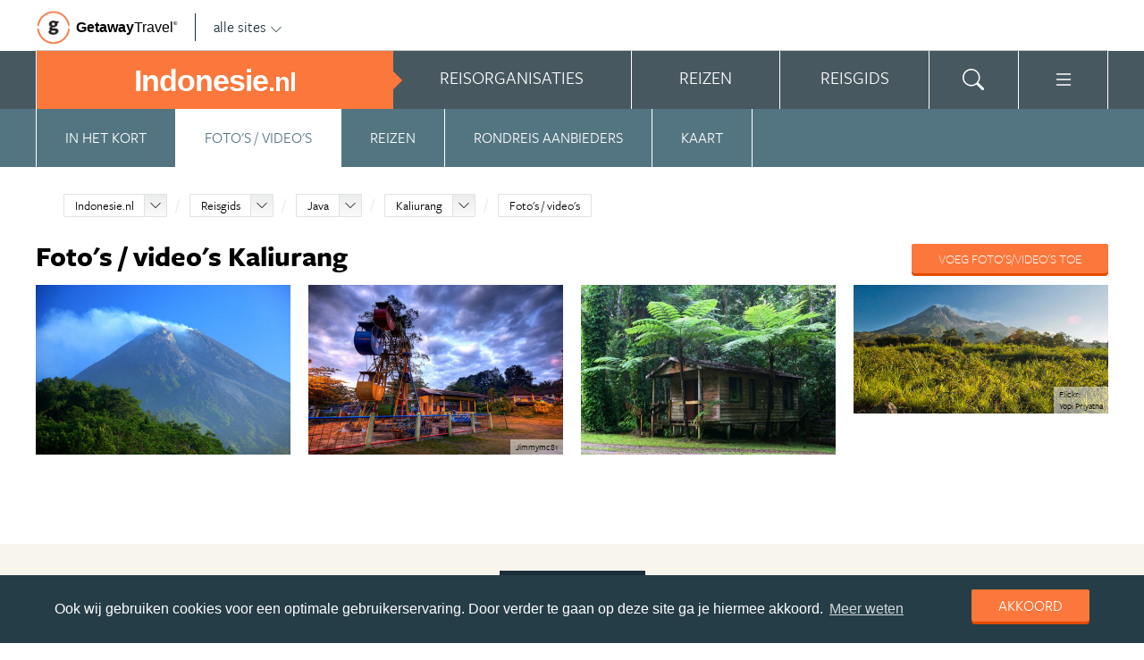

--- FILE ---
content_type: text/html; charset=UTF-8
request_url: https://www.indonesie.nl/indonesie/reisgids/java/kaliurang/fotos-videos/
body_size: 18894
content:
<!DOCTYPE html>
<html xmlns="https://www.w3.org/1999/xhtml">
    <!-- Page generated at 2025-12-15 22:26:41 -->
    <head >
        <meta http-equiv="language" content="nl" />
        <meta name="viewport" content="width=device-width, initial-scale=1.0, maximum-scale=1, user-scalable=no">
        <meta name="format-detection" content="telephone=no">
        <meta name="SKYPE_TOOLBAR" content="SKYPE_TOOLBAR_PARSER_COMPATIBLE" />
                    <title>Foto's & Video's Kaliurang - Indonesie.nl</title>
            <meta name="robots" content="index, follow, noodp" />
<meta name="description" content="Op Indonesie.nl vind je foto's &amp; video's van echte Kaliurang kenners. Laat je nu inspireren door de mooie beelden van onze redactie en medereizigers!" />
<meta http-equiv="Content-Type" content="text/html; charset=utf-8" />

            
                                                <meta property="og:url" content="https://www.Indonesie.nl/indonesie/reisgids/java/kaliurang/fotos-videos/" />

<meta property="og:site_name" content="Indonesie.nl"/>

    <meta property="fb:app_id" content="734192276683177" />

    <meta property="og:type" content="article" />
    <meta property="article:author" content="https://www.facebook.com/IndonesieNL" />
    <meta property="article:publisher" content="https://www.facebook.com/IndonesieNL" />

<link rel="apple-touch-icon" sizes="57x57" href="/favicon/apple-touch-icon-57x57.png">
<link rel="apple-touch-icon" sizes="60x60" href="/favicon/apple-touch-icon-60x60.png">
<link rel="apple-touch-icon" sizes="72x72" href="/favicon/apple-touch-icon-72x72.png">
<link rel="apple-touch-icon" sizes="76x76" href="/favicon/apple-touch-icon-76x76.png">
<link rel="apple-touch-icon" sizes="114x114" href="/favicon/apple-touch-icon-114x114.png">
<link rel="apple-touch-icon" sizes="120x120" href="/favicon/apple-touch-icon-120x120.png">
<link rel="apple-touch-icon" sizes="144x144" href="/favicon/apple-touch-icon-144x144.png">
<link rel="apple-touch-icon" sizes="152x152" href="/favicon/apple-touch-icon-152x152.png">
<link rel="apple-touch-icon" sizes="180x180" href="/favicon/apple-touch-icon-180x180.png">
<link rel="icon" type="image/png" href="/favicon/favicon-32x32.png" sizes="32x32">
<link rel="icon" type="image/png" href="/favicon/favicon-194x194.png" sizes="194x194">
<link rel="icon" type="image/png" href="/favicon/favicon-96x96.png" sizes="96x96">
<link rel="icon" type="image/png" href="/favicon/android-chrome-192x192.png" sizes="192x192">
<link rel="icon" type="image/png" href="/favicon/favicon-16x16.png" sizes="16x16">
<link rel="manifest" href="/favicon/manifest.json">
<link rel="mask-icon" href="/favicon/safari-pinned-tab.svg" color="#5bbad5">
<meta name="apple-mobile-web-app-title" content="Getaway Travel">
<meta name="application-name" content="Getaway Travel">
<meta name="msapplication-TileColor" content="#da532c">
<meta name="msapplication-TileImage" content="/favicon/mstile-144x144.png">
<meta name="theme-color" content="#ffffff">
        <link rel="stylesheet" href="/assets/frontend/build/app.772c64dd877da2f410e2.css"/>
            <meta property="og:title" content="Kaliurang" />
    <meta property="og:description" content="Op de zuidelijke hellingen van de vulkaan Gunung Merapi ligt het toeristenverblijf Kaliurang. Dit koelere gebied 25 kilometer ten noorden van Yogyakarta is omgeven door prachtig natuurschoon. Er zijn bossen waar je doorheen kunt struinen en je kunt nattigheid zoeken bij de waterval van Telogo Muncar.    Het..." />
            <script>(function(w,d,s,l,i){w[l]=w[l]||[];w[l].push({'gtm.start':new Date().getTime(),event:'gtm.js'});var f=d.getElementsByTagName(s)[0],j=d.createElement(s),dl=l!='dataLayer'?'&l='+l:'';j.async=true;j.src='https://cdn2.indonesie.nl/gtm.js?id='+i+dl;f.parentNode.insertBefore(j,f);})(window,document,'script','dataLayer','GTM-TM88TF');</script>
    </head>
    <body id="body" class="getaway">
        <div id="fb-root"></div>
        <noscript><iframe src="https://cdn2.indonesie.nl/ns.html?id=GTM-TM88TF" height="0" width="0" style="display:none;visibility:hidden"></iframe></noscript>
        <div class="stick_in_parent">
            <div id="content">
    <div class="header">
        <div class="container">
            <div class="header-top hide-on-mobile">
                <a href="https://getawaytravel.nl" class="header-logo" target="_blank">
                    <img src="[data-uri]" data-src="/assets/frontend/images/g.png" alt="Logo Getaway Travel" class="unveil">
                    <span>Getaway</span><em>Travel<sup>&copy;</sup></em>
                </a>
                <a href="#" data-event-actionpath="Header bestemmingen" data-event-category="Interactie" class="js-toggle-destinations all-destinations">alle sites    <svg><use xlink:href="#svg-chevron-down"></use></svg>
</a>
            </div>
        </div>
    </div>

    <div class="destinations js-destinations">
        <div class="container">
            <div class="category">
                <p class="title">Landen</p>
                <ul>
                                            <li><a href="https://www.amerika.nl/" data-event-category="Getaway Netwerk" data-event-actionpath="Header" data-event-label="Amerika.nl">Amerika.nl</a></li>
                                            <li><a href="https://www.australie.nl/" data-event-category="Getaway Netwerk" data-event-actionpath="Header" data-event-label="Australie.nl">Australie.nl</a></li>
                                            <li><a href="https://www.bali.nl/" data-event-category="Getaway Netwerk" data-event-actionpath="Header" data-event-label="Bali.nl">Bali.nl</a></li>
                                            <li><a href="https://www.indonesie.nl/" data-event-category="Getaway Netwerk" data-event-actionpath="Header" data-event-label="Indonesie.nl">Indonesie.nl</a></li>
                                            <li><a href="https://www.nieuw-zeeland.nl/" data-event-category="Getaway Netwerk" data-event-actionpath="Header" data-event-label="Nieuw-Zeeland.nl">Nieuw-Zeeland.nl</a></li>
                                            <li><a href="https://www.zuid-afrika.nl/" data-event-category="Getaway Netwerk" data-event-actionpath="Header" data-event-label="Zuid-Afrika.nl">Zuid-Afrika.nl</a></li>
                                            <li><a href="https://www.zuidoostazie.nl/" data-event-category="Getaway Netwerk" data-event-actionpath="Header" data-event-label="ZuidoostAzie.nl">ZuidoostAzie.nl</a></li>
                                    </ul>
            </div>
            <div class="category">
                <p class="title">Continenten</p>
                <ul>
                                            <li><a href="https://www.afrika.nl/" data-event-category="Getaway Netwerk" data-event-actionpath="Header" data-event-label="Afrika.nl">Afrika.nl</a></li>
                                            <li><a href="https://www.azie.nl/" data-event-category="Getaway Netwerk" data-event-actionpath="Header" data-event-label="Azie.nl">Azie.nl</a></li>
                                            <li><a href="https://www.zuidamerika.nl/" data-event-category="Getaway Netwerk" data-event-actionpath="Header" data-event-label="ZuidAmerika.nl">ZuidAmerika.nl</a></li>
                                            <li><a href="https://www.middenamerika.nl/" data-event-category="Getaway Netwerk" data-event-actionpath="Header" data-event-label="MiddenAmerika.nl">MiddenAmerika.nl</a></li>
                                            <li><a href="https://www.noordamerika.nl/" data-event-category="Getaway Netwerk" data-event-actionpath="Header" data-event-label="NoordAmerika.nl">NoordAmerika.nl</a></li>
                                            <li><a href="https://www.oceanie.nl/" data-event-category="Getaway Netwerk" data-event-actionpath="Header" data-event-label="Oceanie.nl">Oceanie.nl</a></li>
                                    </ul>
            </div>
        </div>
    </div>
</div>

                            <div class="topbanner banner-max-970">
    <!-- GUIDE_728x90 -->
    <div class="bannerslot is-topbanner" id="banner-guide-content-728-90" data-dfp="INDONESIE.NL-FEATUREROW-970x250" data-dfp-sizes="[[728, 90], [970, 250], [970, 90]]"></div>
</div>

<div class="banner hide-on-small-tablet hide-on-tablet hide-on-desktop">
    <!-- MOB-TOP-320x100  (template: topbanner.html.twig) -->
    <div class="bannerslot" id="banner-mob-top-320-100" data-dfp="INDONESIE.NL-MOB-TOP-320x100" data-dfp-sizes="[[300, 100]]"></div>
</div>
<div id="menu" class="main-menu">
    <div class="row">
        <div class="wrap" id="mainmenu">
            <div class="menu-title item">
                <span class="toggle-mainmenu">menu</span>
                <a href="/" data-event-category="Getaway Netwerk" data-event-actionpath="Logo Getaway" data-event-label="GetAway.nl" id="sitename">
                    <i class="menu-title-main">Indonesie<small>.nl</small></i>
                                    </a>
            </div>
            <div class="main-menu-items">
                                    <div class="item menu-organizations" rel="menu_organizations">
                        <span>Reisorganisaties</span>
                        <span>Reisorganisaties</span>
                    </div>
                                            <div class="item menu-trips" rel="menu_trips">
                            <span>Reizen zoeken</span>
                            <span>Reizen</span>
                        </div>
                                        <div class="item menu-guide" rel="menu_guide">
                        <span>Reisgids</span>
                        <span>Reisgids</span>
                    </div>
                                                    <div class="item menu-search" rel="menu_search">
                    <span>Zoeken</span>
                    <span>    <svg><use xlink:href="#svg-search"></use></svg>
</span>
                </div>
                <div class="item menu-more" rel="menu_more">
                    <span>Meer Indonesie.nl</span>
                    <span>    <svg><use xlink:href="#svg-list"></use></svg>
</span>
                </div>
                <div class="item menu-other" rel="menu_other">
                    <span>Andere bestemmingen</span>
                    <span></span>
                </div>
            </div>
        </div>
    </div>

    <div class="wrap" id="submenu">
        <div class="closer">    <svg><use xlink:href="#svg-x-lg"></use></svg>
</div>
                    <div class="submenu-pane" id="menu_organizations">
                <div>
                    <p class="title">Reisorganisaties per reissoort</p>
                    <div class="row">
                                                    <ul>
                                                                    <li><a href="/rondreizen/" title="Rondreis Indonesie" data-event-category="Menu" data-event-actionpath="Reisorganisatie rubriek" data-event-label="Rondreizen Indonesië">Rondreizen Indonesië</a></li>
                                                                    <li><a href="/vliegtickets/" title="Vliegtickets Indonesie" data-event-category="Menu" data-event-actionpath="Reisorganisatie rubriek" data-event-label="Vliegtickets">Vliegtickets</a></li>
                                                                    <li><a href="/reizen-op-maat/" title="Reizen op maat Indonesie" data-event-category="Menu" data-event-actionpath="Reisorganisatie rubriek" data-event-label="Reizen op maat">Reizen op maat</a></li>
                                                                    <li><a href="/strandvakanties/" title="Strandvakanties Indonesie" data-event-category="Menu" data-event-actionpath="Reisorganisatie rubriek" data-event-label="Strandvakanties">Strandvakanties</a></li>
                                                                    <li><a href="/groepsreizen/" title="Groepsreis Indonesie" data-event-category="Menu" data-event-actionpath="Reisorganisatie rubriek" data-event-label="Groepsreizen">Groepsreizen</a></li>
                                                                                                    <li class="more"><a href="javascript:;" id="organizations_more_button" data-event-category="Menu" data-event-actionpath="Meer reisorganisatie rubrieken">                        <span class="svg svg--small">
        <span>Meer</span>    <svg><use xlink:href="#svg-chevron-down"></use></svg>

    </span>

</a></li>
                                                            </ul>
                                                    <ul>
                                                                    <li><a href="/bouwstenen/" title="Bouwstenen Indonesie" data-event-category="Menu" data-event-actionpath="Reisorganisatie rubriek" data-event-label="Bouwstenen">Bouwstenen</a></li>
                                                                    <li><a href="/luxereizen/" title="Luxe reizen Indonesie" data-event-category="Menu" data-event-actionpath="Reisorganisatie rubriek" data-event-label="Luxe reizen">Luxe reizen</a></li>
                                                                    <li><a href="/vrijwilligerswerk/" title="Vrijwilligerswerk Indonesie" data-event-category="Menu" data-event-actionpath="Reisorganisatie rubriek" data-event-label="Vrijwilligerswerk">Vrijwilligerswerk</a></li>
                                                                    <li><a href="/duikvakanties/" title="Duikvakanties Indonesie" data-event-category="Menu" data-event-actionpath="Reisorganisatie rubriek" data-event-label="Duikvakanties">Duikvakanties</a></li>
                                                                                            </ul>
                                            </div>
                    <div class="row" id="organizations_more_block" style="display:none;">
                                                    <ul>
                                                                    <li><a href="/specialisten/"  title="Indonesie Specialisten" data-event-category="Menu" data-event-actionpath="Reisorganisatie rubriek" data-event-label="Specialisten">Specialisten</a></li>
                                                                    <li><a href="/resorts/"  title="Resorts Indonesie" data-event-category="Menu" data-event-actionpath="Reisorganisatie rubriek" data-event-label="Resorts">Resorts</a></li>
                                                                    <li><a href="/wandelvakanties/"  title="Wandelvakanties Indonesie" data-event-category="Menu" data-event-actionpath="Reisorganisatie rubriek" data-event-label="Wandelvakanties">Wandelvakanties</a></li>
                                                                    <li><a href="/fietsvakanties/"  title="Fietsvakanties Indonesie" data-event-category="Menu" data-event-actionpath="Reisorganisatie rubriek" data-event-label="Fietsvakanties">Fietsvakanties</a></li>
                                                            </ul>
                                                    <ul>
                                                                    <li><a href="/hotels/"  title="Hotels Indonesie" data-event-category="Menu" data-event-actionpath="Reisorganisatie rubriek" data-event-label="Hotels">Hotels</a></li>
                                                                    <li><a href="/familiereizen/"  title="Familiereizen Indonesie" data-event-category="Menu" data-event-actionpath="Reisorganisatie rubriek" data-event-label="Familiereizen">Familiereizen</a></li>
                                                                    <li><a href="/met-locals/"  title="Met locals" data-event-category="Menu" data-event-actionpath="Reisorganisatie rubriek" data-event-label="Met locals">Met locals</a></li>
                                                                    <li><a href="/jongerenreizen/"  title="Jongerenreis Indonesië" data-event-category="Menu" data-event-actionpath="Reisorganisatie rubriek" data-event-label="Jongerenreizen">Jongerenreizen</a></li>
                                                            </ul>
                                            </div>
                </div>
                <div class="menucontent">
                    <p>De beste aanbieders op een rij!</p>

<p>Op Indonesie.nl vind je de beste aanbieders van vakantie reizen naar Indonesi&euml;. Zoek, vergelijk en vind de aanbieder die bij je past! Vraag brochures aan, schrijf je in voor nieuwsbrieven of volg de Indonesi&euml; specialisten op Facebook!</p>
                                            <p>
                            <a href="/rondreizen/" class="blocklink" data-event-category="Menu" data-event-actionpath="Reisorganisatie hoofdrubriek">Bekijk rondreis aanbieders</a>
                        </p>
                                    </div>
            </div>

            <div class="submenu-pane"  id="menu_country">
    <p class="title">Kies een land</p>
            <div class="category">
            <ul>
                                                            <li>
                            <a href="/indonesie/" title="Indonesië" data-event-category="Menu" data-event-actionpath="Site land reisgids" data-event-label="Indonesië">
                                Indonesië
                            </a>
                        </li>
                                                </ul>
        </div>
    </div>

                            <div class="submenu-pane"  id="menu_trips">
                                            <div>
                            <p class="title">Indonesië reizen</p>
                            <ul>
                                <li><a href="/indonesie/reizen/" title="Vind jouw ideale Indonesië reis" data-event-category="Menu" data-event-actionpath="Reizen allen">Bekijk alle reizen</a></li>
                                <li><a href="/reizen/aanbiedingen/?country_slug=indonesie" title="Top 10 reizen Indonesië" data-event-category="Menu" data-event-actionpath="Reizen top 10">Top 10 reizen</a></li>
                                <li><a href="/speciale-aanbieding/" title="Reis van de maand Indonesië" data-event-category="Menu" data-event-actionpath="Reis van de maand">Reis van de maand</a></li>
                            </ul>
                        </div>
                        <div>
                            <p class="title">Best geboekte reizen</p>
                            <ul>
                                                                    <li><a href="/indonesie/reizen/bali-vakantie/" title="Bali vakantie" data-event-category="Menu" data-event-actionpath="Reis collectie" data-event-label="Bali vakantie">Bali vakantie</a></li>
                                                                    <li><a href="/indonesie/reizen/rondreis-java/" title="Rondreis Java" data-event-category="Menu" data-event-actionpath="Reis collectie" data-event-label="Rondreis Java">Rondreis Java</a></li>
                                                                    <li><a href="/indonesie/reizen/rondreis-sumatra/" title="Rondreis Sumatra" data-event-category="Menu" data-event-actionpath="Reis collectie" data-event-label="Rondreis Sumatra">Rondreis Sumatra</a></li>
                                                                                                    <li class="more"><a href="javascript:;" id="trips_more_button" data-event-category="Menu" data-event-actionpath="Meer reiscollecties">                        <span class="svg svg--small">
        <span>Meer</span>    <svg><use xlink:href="#svg-chevron-down"></use></svg>

    </span>

</a></li>
                                                                            <li class="menu_trips_popular_more" style="display:none;"><a href="/indonesie/reizen/rondreis-bali/" title="Rondreis Bali" data-event-actionpath="Reis collectie" data-event-label="Rondreis Bali">Rondreis Bali</a></li>
                                                                            <li class="menu_trips_popular_more" style="display:none;"><a href="/indonesie/reizen/rondreis-sulawesi/" title="Rondreis Sulawesi" data-event-actionpath="Reis collectie" data-event-label="Rondreis Sulawesi">Rondreis Sulawesi</a></li>
                                                                            <li class="menu_trips_popular_more" style="display:none;"><a href="/indonesie/reizen/vakantie-lombok/" title="Vakantie Lombok" data-event-actionpath="Reis collectie" data-event-label="Vakantie Lombok">Vakantie Lombok</a></li>
                                                                                                </ul>
                        </div>
                        <div class="menucontent">
                            <p>De beste reizen op een rij!</p>

<p>Op Indonesie.nl vind je het meest uitgebreide aanbod van reizen naar Indonesi&euml;.</p>
                            <p><a href="/indonesie/reizen/" class="blocklink" title="Vind jouw ideale Indonesië reis">Bekijk alle reizen</a></p>
                        </div>
                                    </div>
            
            <div class="submenu-pane" id="menu_guide">
                                    <div class="category">
                        <p class="title">
                                                            <a href="/indonesie/reisgids/bali/" title="Bali" data-event-category="Menu" data-event-actionpath="Reisgids header" data-event-label="Bali">Bali</a>
                                                    </p>
                        <ul>
                                                            <li><a href="/indonesie/reisgids/bali/ubud/" title="Ubud" data-event-category="Menu" data-event-actionpath="Reisgids item" data-event-label="Ubud">Ubud</a></li>
                                                            <li><a href="/indonesie/reisgids/bali/denpasar/" title="Denpasar" data-event-category="Menu" data-event-actionpath="Reisgids item" data-event-label="Denpasar">Denpasar</a></li>
                                                            <li><a href="/indonesie/reisgids/bali/pura-tanah-lot/" title="Pura Tanah Lot" data-event-category="Menu" data-event-actionpath="Reisgids item" data-event-label="Tanah Lot">Tanah Lot</a></li>
                                                            <li><a href="/indonesie/reisgids/bali/gunung-agung/" title="Gunung Agung" data-event-category="Menu" data-event-actionpath="Reisgids item" data-event-label="Gunung Agung">Gunung Agung</a></li>
                                                            <li><a href="/indonesie/reisgids/bali/nusa-lembongan/" title="Nusa Lembongan" data-event-category="Menu" data-event-actionpath="Reisgids item" data-event-label="Lembongan">Lembongan</a></li>
                                                            <li><a href="/indonesie/reisgids/bali/kuta/" title="Kuta" data-event-category="Menu" data-event-actionpath="Reisgids item" data-event-label="Kuta">Kuta</a></li>
                                                        <!-- more -->
                                                                                        <li class="more"><a href="/indonesie/reisgids/bali/" data-event-category="Menu" data-event-actionpath="Reisgids meer" data-event-label="Bali">                        <span class="svg svg--small">
        <span>Meer Bali</span>    <svg><use xlink:href="#svg-chevron-right"></use></svg>

    </span>

</a></li>
                                                    </ul>
                    </div>
                                    <div class="category">
                        <p class="title">
                                                            <a href="/indonesie/reisgids/java/" title="Java" data-event-category="Menu" data-event-actionpath="Reisgids header" data-event-label="Java">Java</a>
                                                    </p>
                        <ul>
                                                            <li><a href="/indonesie/reisgids/java/jakarta/" title="Jakarta" data-event-category="Menu" data-event-actionpath="Reisgids item" data-event-label="Jakarta">Jakarta</a></li>
                                                            <li><a href="/indonesie/reisgids/java/borobudur/" title="Borobudur" data-event-category="Menu" data-event-actionpath="Reisgids item" data-event-label="Borobudur">Borobudur</a></li>
                                                            <li><a href="/indonesie/reisgids/java/yogyakarta/" title="Yogyakarta" data-event-category="Menu" data-event-actionpath="Reisgids item" data-event-label="Yogyakarta">Yogyakarta</a></li>
                                                            <li><a href="/indonesie/reisgids/java/prambanan/" title="Prambanan" data-event-category="Menu" data-event-actionpath="Reisgids item" data-event-label="Prambanan">Prambanan</a></li>
                                                            <li><a href="/indonesie/reisgids/java/bromo-national-park/" title="Bromo National Park" data-event-category="Menu" data-event-actionpath="Reisgids item" data-event-label="Bromo National Park">Bromo National Park</a></li>
                                                            <li><a href="/indonesie/reisgids/java/bandung/" title="Bandung" data-event-category="Menu" data-event-actionpath="Reisgids item" data-event-label="Bandung">Bandung</a></li>
                                                        <!-- more -->
                                                                                        <li class="more"><a href="/indonesie/reisgids/java/" data-event-category="Menu" data-event-actionpath="Reisgids meer" data-event-label="Java">                        <span class="svg svg--small">
        <span>Meer Java</span>    <svg><use xlink:href="#svg-chevron-right"></use></svg>

    </span>

</a></li>
                                                    </ul>
                    </div>
                                    <div class="category">
                        <p class="title">
                                                            <a href="/indonesie/reisgids/lombok/" title="Lombok" data-event-category="Menu" data-event-actionpath="Reisgids header" data-event-label="Lombok">Lombok</a>
                                                    </p>
                        <ul>
                                                            <li><a href="/indonesie/reisgids/lombok/gili-eilanden/" title="Gili-eilanden" data-event-category="Menu" data-event-actionpath="Reisgids item" data-event-label="Gili-eilanden">Gili-eilanden</a></li>
                                                            <li><a href="/indonesie/reisgids/lombok/gunung-rinjani/" title="Gunung Rinjani" data-event-category="Menu" data-event-actionpath="Reisgids item" data-event-label="Gunung Rinjani">Gunung Rinjani</a></li>
                                                            <li><a href="/indonesie/reisgids/lombok/senggigi/" title="Senggigi" data-event-category="Menu" data-event-actionpath="Reisgids item" data-event-label="Senggigi">Senggigi</a></li>
                                                            <li><a href="/indonesie/reisgids/lombok/mataram/" title="Mataram" data-event-category="Menu" data-event-actionpath="Reisgids item" data-event-label="Mataram">Mataram</a></li>
                                                            <li><a href="/indonesie/reisgids/lombok/kuta-lombok/" title="Kuta Lombok" data-event-category="Menu" data-event-actionpath="Reisgids item" data-event-label="Kuta Lombok">Kuta Lombok</a></li>
                                                            <li><a href="/indonesie/reisgids/lombok/pura-batu-bolong/" title="Pura Batu Bolong" data-event-category="Menu" data-event-actionpath="Reisgids item" data-event-label="Pura Batu Bolong">Pura Batu Bolong</a></li>
                                                        <!-- more -->
                                                                                        <li class="more"><a href="/indonesie/reisgids/lombok/" data-event-category="Menu" data-event-actionpath="Reisgids meer" data-event-label="Lombok">                        <span class="svg svg--small">
        <span>Meer Lombok</span>    <svg><use xlink:href="#svg-chevron-right"></use></svg>

    </span>

</a></li>
                                                    </ul>
                    </div>
                                    <div class="category">
                        <p class="title">
                                                            <a href="/indonesie/reisgids/molukken/" title="Molukken" data-event-category="Menu" data-event-actionpath="Reisgids header" data-event-label="Molukken">Molukken</a>
                                                    </p>
                        <ul>
                                                            <li><a href="/indonesie/reisgids/molukken/ambon/" title="Ambon" data-event-category="Menu" data-event-actionpath="Reisgids item" data-event-label="Ambon">Ambon</a></li>
                                                            <li><a href="/indonesie/reisgids/molukken/banda-eilanden/" title="Banda eilanden" data-event-category="Menu" data-event-actionpath="Reisgids item" data-event-label="Banda eilanden">Banda eilanden</a></li>
                                                            <li><a href="/indonesie/reisgids/molukken/ternate/" title="Ternate" data-event-category="Menu" data-event-actionpath="Reisgids item" data-event-label="Ternate">Ternate</a></li>
                                                            <li><a href="/indonesie/reisgids/molukken/ceram/" title="Ceram" data-event-category="Menu" data-event-actionpath="Reisgids item" data-event-label="Ceram">Ceram</a></li>
                                                            <li><a href="/indonesie/reisgids/molukken/kei-eilanden/" title="Kei eilanden" data-event-category="Menu" data-event-actionpath="Reisgids item" data-event-label="Kei eilanden">Kei eilanden</a></li>
                                                            <li><a href="/indonesie/reisgids/molukken/halmahera/" title="Halmahera" data-event-category="Menu" data-event-actionpath="Reisgids item" data-event-label="Halmahera">Halmahera</a></li>
                                                        <!-- more -->
                                                                                        <li class="more"><a href="/indonesie/reisgids/molukken/" data-event-category="Menu" data-event-actionpath="Reisgids meer" data-event-label="Molukken">                        <span class="svg svg--small">
        <span>Meer Molukken</span>    <svg><use xlink:href="#svg-chevron-right"></use></svg>

    </span>

</a></li>
                                                    </ul>
                    </div>
                                    <div class="category">
                        <p class="title">
                                                            <a href="/indonesie/reisgids/sumatra/" title="Sumatra" data-event-category="Menu" data-event-actionpath="Reisgids header" data-event-label="Sumatra">Sumatra</a>
                                                    </p>
                        <ul>
                                                            <li><a href="/indonesie/reisgids/sumatra/medan/" title="Medan" data-event-category="Menu" data-event-actionpath="Reisgids item" data-event-label="Medan">Medan</a></li>
                                                            <li><a href="/indonesie/reisgids/sumatra/padang/" title="Padang" data-event-category="Menu" data-event-actionpath="Reisgids item" data-event-label="Padang">Padang</a></li>
                                                            <li><a href="/indonesie/reisgids/sumatra/pulau-weh/" title="Pulau Weh" data-event-category="Menu" data-event-actionpath="Reisgids item" data-event-label="Pulau Weh">Pulau Weh</a></li>
                                                            <li><a href="/indonesie/reisgids/sumatra/mentawai-eilanden/" title="Mentawai eilanden" data-event-category="Menu" data-event-actionpath="Reisgids item" data-event-label="Mentawai eilanden">Mentawai eilanden</a></li>
                                                            <li><a href="/indonesie/reisgids/sumatra/lake-toba/" title="Lake Toba" data-event-category="Menu" data-event-actionpath="Reisgids item" data-event-label="Lake Toba">Lake Toba</a></li>
                                                            <li><a href="/indonesie/reisgids/sumatra/gunung-marapi/" title="Gunung Marapi" data-event-category="Menu" data-event-actionpath="Reisgids item" data-event-label="Gunung Marapi">Gunung Marapi</a></li>
                                                        <!-- more -->
                                                                                        <li class="more"><a href="/indonesie/reisgids/sumatra/" data-event-category="Menu" data-event-actionpath="Reisgids meer" data-event-label="Sumatra">                        <span class="svg svg--small">
        <span>Meer Sumatra</span>    <svg><use xlink:href="#svg-chevron-right"></use></svg>

    </span>

</a></li>
                                                    </ul>
                    </div>
                                    <div class="category">
                        <p class="title">
                                                            <a href="/indonesie/reisgids/sulawesi/" title="Sulawesi" data-event-category="Menu" data-event-actionpath="Reisgids header" data-event-label="Sulawesi">Sulawesi</a>
                                                    </p>
                        <ul>
                                                            <li><a href="/indonesie/reisgids/sulawesi/makassar/" title="Makassar" data-event-category="Menu" data-event-actionpath="Reisgids item" data-event-label="Makassar">Makassar</a></li>
                                                            <li><a href="/indonesie/reisgids/sulawesi/manado/" title="Manado" data-event-category="Menu" data-event-actionpath="Reisgids item" data-event-label="Manado">Manado</a></li>
                                                            <li><a href="/indonesie/reisgids/sulawesi/tana-toraja/" title="Tana Toraja" data-event-category="Menu" data-event-actionpath="Reisgids item" data-event-label="Tana Toraja">Tana Toraja</a></li>
                                                            <li><a href="/indonesie/reisgids/sulawesi/togian-eilanden/" title="Togian eilanden" data-event-category="Menu" data-event-actionpath="Reisgids item" data-event-label="Togian eilanden">Togian eilanden</a></li>
                                                            <li><a href="/indonesie/reisgids/sulawesi/bunaken-national-park/" title="Bunaken National Park" data-event-category="Menu" data-event-actionpath="Reisgids item" data-event-label="Bunaken">Bunaken</a></li>
                                                            <li><a href="/indonesie/reisgids/sulawesi/rantepao/" title="Rantepao" data-event-category="Menu" data-event-actionpath="Reisgids item" data-event-label="Rantepao">Rantepao</a></li>
                                                        <!-- more -->
                                                                                        <li class="more"><a href="/indonesie/reisgids/sulawesi/" data-event-category="Menu" data-event-actionpath="Reisgids meer" data-event-label="Sulawesi">                        <span class="svg svg--small">
        <span>Meer Sulawesi</span>    <svg><use xlink:href="#svg-chevron-right"></use></svg>

    </span>

</a></li>
                                                    </ul>
                    </div>
                                    <div class="category">
                        <p class="title">
                                                            <a href="/rondreizen/reisroutes/" title="Reisroutes" data-event-category="Menu" data-event-actionpath="Reisgids header" data-event-label="Reisroutes">Reisroutes</a>
                                                    </p>
                        <ul>
                                                            <li><a href="/indonesie/reisgids/rondreis-bali/" title="Rondreis Bali" data-event-category="Menu" data-event-actionpath="Reisgids item" data-event-label="Rondreis Bali">Rondreis Bali</a></li>
                                                            <li><a href="/indonesie/reisgids/rondreis-java/" title="Rondreis Java" data-event-category="Menu" data-event-actionpath="Reisgids item" data-event-label="Rondreis Java">Rondreis Java</a></li>
                                                            <li><a href="/indonesie/reisgids/rondreis-indonesie-in-vier-weken/" title="Rondreis Indonesië in vier weken" data-event-category="Menu" data-event-actionpath="Reisgids item" data-event-label="Indonesië in 4 weken">Indonesië in 4 weken</a></li>
                                                            <li><a href="/indonesie/reisgids/rondreis-bali-java-lombok/" title="Rondreis Bali, Java &amp; Lombok" data-event-category="Menu" data-event-actionpath="Reisgids item" data-event-label="Bali, Java &amp; Lombok">Bali, Java &amp; Lombok</a></li>
                                                            <li><a href="/indonesie/reisgids/rondreis-sumatra/" title="Rondreis Sumatra" data-event-category="Menu" data-event-actionpath="Reisgids item" data-event-label="Rondreis Sumatra">Rondreis Sumatra</a></li>
                                                            <li><a href="/indonesie/reisgids/indonesie-buiten-de-gebaande-paden/" title="Rondreis Indonesië buiten de gebaande paden" data-event-category="Menu" data-event-actionpath="Reisgids item" data-event-label="Hidden gems">Hidden gems</a></li>
                                                        <!-- more -->
                                                                                        <li class="more"><a href="/rondreizen/reisroutes/" data-event-category="Menu" data-event-actionpath="Reisgids meer" data-event-label="Reisroutes">                        <span class="svg svg--small">
        <span>Meer reisroutes</span>    <svg><use xlink:href="#svg-chevron-right"></use></svg>

    </span>

</a></li>
                                                    </ul>
                    </div>
                                    <div class="category">
                        <p class="title">
                                                            <a href="/indonesie/reisgids/praktische-informatie/" title="Praktische info" data-event-category="Menu" data-event-actionpath="Reisgids header" data-event-label="Praktische info">Praktische info</a>
                                                    </p>
                        <ul>
                                                            <li><a href="/indonesie/reisgids/klimaat-indonesie/" title="Klimaat Indonesie" data-event-category="Menu" data-event-actionpath="Reisgids item" data-event-label="Klimaat">Klimaat</a></li>
                                                            <li><a href="/indonesie/reisgids/weer-indonesie/" title="Weer Indonesie" data-event-category="Menu" data-event-actionpath="Reisgids item" data-event-label="Weer">Weer</a></li>
                                                            <li><a href="/indonesie/reisgids/visum-indonesie/" title="Visum Indonesie" data-event-category="Menu" data-event-actionpath="Reisgids item" data-event-label="Visum">Visum</a></li>
                                                            <li><a href="/indonesie/reisgids/inentingen-en-vaccinaties-indonesie/" title="Inentingen en vaccinaties Indonesie" data-event-category="Menu" data-event-actionpath="Reisgids item" data-event-label="Inentingen">Inentingen</a></li>
                                                            <li><a href="/indonesie/reisgids/tijd-en-tijdsverschil-indonesie/" title="Tijd en tijdsverschil Indonesie" data-event-category="Menu" data-event-actionpath="Reisgids item" data-event-label="Tijdsverschil">Tijdsverschil</a></li>
                                                            <li><a href="/indonesie/reisgids/reisverzekering-in-indonesie/" title="Reisverzekering in Indonesië" data-event-category="Menu" data-event-actionpath="Reisgids item" data-event-label="Reisverzekering">Reisverzekering</a></li>
                                                        <!-- more -->
                                                                                        <li class="more"><a href="/indonesie/reisgids/praktische-informatie/" data-event-category="Menu" data-event-actionpath="Reisgids meer" data-event-label="Praktische info">                        <span class="svg svg--small">
        <span>Meer tips</span>    <svg><use xlink:href="#svg-chevron-right"></use></svg>

    </span>

</a></li>
                                                    </ul>
                    </div>
                                    <div class="category">
                        <p class="title">
                                                            <a href="/indonesie/reisgids/achtergronden/" title="Insider tips" data-event-category="Menu" data-event-actionpath="Reisgids header" data-event-label="Insider tips">Insider tips</a>
                                                    </p>
                        <ul>
                                                            <li><a href="/indonesie/reisgids/top-lijsten-indonesie/" title="Toplijsten Indonesië" data-event-category="Menu" data-event-actionpath="Reisgids item" data-event-label="Toplijsten">Toplijsten</a></li>
                                                            <li><a href="/indonesie/reisgids/indonesie-blog/" title="Dé Indonesië Blog" data-event-category="Menu" data-event-actionpath="Reisgids item" data-event-label="Blog">Blog</a></li>
                                                            <li><a href="/indonesie/reisgids/liefs-van-de-redactie-indonesie-nl/" title="Liefs van de redactie" data-event-category="Menu" data-event-actionpath="Reisgids item" data-event-label="Liefs van de redactie">Liefs van de redactie</a></li>
                                                            <li><a href="/indonesie/reisgids/faq-indonesie/" title="FAQ Indonesië" data-event-category="Menu" data-event-actionpath="Reisgids item" data-event-label="FAQ">FAQ</a></li>
                                                            <li><a href="/indonesie/reisgids/eten-en-drinken-indonesie/indische-recepten/" title="Indische recepten" data-event-category="Menu" data-event-actionpath="Reisgids item" data-event-label="Recepten">Recepten</a></li>
                                                            <li><a href="/indonesie/reisgids/geschiedenis-indonesie/" title="Geschiedenis Indonesië" data-event-category="Menu" data-event-actionpath="Reisgids item" data-event-label="Geschiedenis">Geschiedenis</a></li>
                                                        <!-- more -->
                                                                                        <li class="more"><a href="/indonesie/reisgids/achtergronden/" data-event-category="Menu" data-event-actionpath="Reisgids meer" data-event-label="Insider tips">                        <span class="svg svg--small">
        <span>Meer verdieping</span>    <svg><use xlink:href="#svg-chevron-right"></use></svg>

    </span>

</a></li>
                                                    </ul>
                    </div>
                                            </div>
        

        <div class="submenu-pane" id="menu_search">
            <form method="get" action="/zoeken/">
                <input type="text" class="text" name="q">
                <input type="submit" value="zoeken" class="blockbutton small orange">
            </form>
        </div>

        <div class="submenu-pane" id="menu_more">
            <ul>
                                                                    <li><a href="/columns/" data-event-category="Menu" data-event-actionpath="Meer columns">Columns</a></li>
                                <li><a href="/nieuwsbrief-inschrijven/" data-event-category="Menu" data-event-actionpath="Meer nieuwsbrief">Nieuwsbrief</a></li>
            </ul>
        </div>

        <div class="submenu-pane" id="menu_other">
            <div class="category">
                <p class="title">Landen</p>
                <ul>
                                                                        <li><a href="https://www.amerika.nl/" target="_blank" data-event-category="Getaway Netwerk" data-event-actionpath="Header" data-event-label="Amerika.nl">Amerika.nl</a></li>
                                                                                                <li><a href="https://www.australie.nl/" target="_blank" data-event-category="Getaway Netwerk" data-event-actionpath="Header" data-event-label="Australie.nl">Australie.nl</a></li>
                                                                                                <li><a href="https://www.bali.nl/" target="_blank" data-event-category="Getaway Netwerk" data-event-actionpath="Header" data-event-label="Bali.nl">Bali.nl</a></li>
                                                                                                                                            <li><a href="https://www.nieuw-zeeland.nl/" target="_blank" data-event-category="Getaway Netwerk" data-event-actionpath="Header" data-event-label="Nieuw-Zeeland.nl">Nieuw-Zeeland.nl</a></li>
                                                                                                <li><a href="https://www.zuid-afrika.nl/" target="_blank" data-event-category="Getaway Netwerk" data-event-actionpath="Header" data-event-label="Zuid-Afrika.nl">Zuid-Afrika.nl</a></li>
                                                                                                <li><a href="https://www.zuidoostazie.nl/" target="_blank" data-event-category="Getaway Netwerk" data-event-actionpath="Header" data-event-label="ZuidoostAzie.nl">ZuidoostAzie.nl</a></li>
                                                            </ul>
            </div>
            <div class="category">
                <p class="title">Continenten</p>
                <ul>
                                                                        <li><a href="https://www.afrika.nl/" target="_blank" data-event-category="Getaway Netwerk" data-event-actionpath="Header" data-event-label="Afrika.nl">Afrika.nl</a></li>
                                                                                                <li><a href="https://www.azie.nl/" target="_blank" data-event-category="Getaway Netwerk" data-event-actionpath="Header" data-event-label="Azie.nl">Azie.nl</a></li>
                                                                                                <li><a href="https://www.zuidamerika.nl/" target="_blank" data-event-category="Getaway Netwerk" data-event-actionpath="Header" data-event-label="ZuidAmerika.nl">ZuidAmerika.nl</a></li>
                                                                                                <li><a href="https://www.middenamerika.nl/" target="_blank" data-event-category="Getaway Netwerk" data-event-actionpath="Header" data-event-label="MiddenAmerika.nl">MiddenAmerika.nl</a></li>
                                                                                                <li><a href="https://www.noordamerika.nl/" target="_blank" data-event-category="Getaway Netwerk" data-event-actionpath="Header" data-event-label="NoordAmerika.nl">NoordAmerika.nl</a></li>
                                                                                                <li><a href="https://www.oceanie.nl/" target="_blank" data-event-category="Getaway Netwerk" data-event-actionpath="Header" data-event-label="Oceanie.nl">Oceanie.nl</a></li>
                                                            </ul>
            </div>
        </div>
    </div>
</div>

            
                            <div id="feature">
    
                
                
                
    
                    
                
    </div>
            
                <!-- Stick in parent end & begin -->
</div>
<div>
    <div class="submenu is-sticky js-submenu" id="tabs" data-more="Klik voor meer Kaliurang">
        <nav class="submenu-nav">
                    <ul>
            
                <li class="first">        <a href="/indonesie/reisgids/java/kaliurang/" class="submenu-item" data-event-category="Menu" data-event-actionpath="Submenu highlight" data-event-label="In het kort" title="Kaliurang">In het kort</a>        
    </li>

    
                <li class="current">        <a href="/indonesie/reisgids/java/kaliurang/fotos-videos/" class="submenu-item" data-event-category="Menu" data-event-actionpath="Submenu highlight" data-event-label="Foto&#039;s / video&#039;s" title="Foto&#039;s / video&#039;s Kaliurang">Foto&#039;s / video&#039;s</a>        
    </li>

    
                <li>        <a href="/indonesie/reizen/voor-bestemming/java/?minprice=50000" class="submenu-item" data-event-category="Menu" data-event-actionpath="Submenu highlight" data-event-label="Reizen" title="Reizen Kaliurang">Reizen</a>        
    </li>

    
                <li>        <a href="/rondreizen/" class="submenu-item" data-event-category="Menu" data-event-actionpath="Submenu highlight" data-event-label="Rondreis aanbieders" title="Rondreis aanbieders Indonesië">Rondreis aanbieders</a>        
    </li>

    
                <li class="last">        <a href="/indonesie/reisgids/java/kaliurang/#mapWrapper" class="submenu-item" data-type="inline" data-mid-click="true" data-event-actionpath="Feature kaart" data-event-category="Interactie" title="Kaart Kaliurang">Kaart</a>        
    </li>


    </ul>

        </nav>
    </div>


    <section class="guide white">
        <div class="wrap content nopadding">
            <div class="crumb">
                

<ol class="breadcrumb" itemscope itemtype="http://schema.org/BreadcrumbList">
    <li itemprop="itemListElement" itemscope
        itemtype="http://schema.org/ListItem">
    <div class="dropdownselect small">
        <span class="dropdown-toggle">
            <a href="/" itemprop="item">Indonesie.nl</a>
            <meta itemprop="name" content="Indonesie.nl">
            <meta itemprop="position" content="1">
            <span class="icon"></span>
        </span>

        <span class="dropdown dropdown-anchor-right dropdown-relative">
            <ul class="dropdown-menu">
                                                            <li><a href="https://www.afrika.nl/" class="external" target="_blank"
                                    data-event-category="Getaway Netwerk" data-event-actionpath="Kruimelpad"
                                    data-event-label="Afrika.nl">Afrika.nl</a>
                                                                                <li><a href="https://www.amerika.nl/" class="external" target="_blank"
                                    data-event-category="Getaway Netwerk" data-event-actionpath="Kruimelpad"
                                    data-event-label="Amerika.nl">Amerika.nl</a>
                                                                                <li><a href="https://www.australie.nl/" class="external" target="_blank"
                                    data-event-category="Getaway Netwerk" data-event-actionpath="Kruimelpad"
                                    data-event-label="Australie.nl">Australie.nl</a>
                                                                                <li><a href="https://www.azie.nl/" class="external" target="_blank"
                                    data-event-category="Getaway Netwerk" data-event-actionpath="Kruimelpad"
                                    data-event-label="Azie.nl">Azie.nl</a>
                                                                                <li><a href="https://www.bali.nl/" class="external" target="_blank"
                                    data-event-category="Getaway Netwerk" data-event-actionpath="Kruimelpad"
                                    data-event-label="Bali.nl">Bali.nl</a>
                                                                                                                    <li><a href="https://www.zuidamerika.nl/" class="external" target="_blank"
                                    data-event-category="Getaway Netwerk" data-event-actionpath="Kruimelpad"
                                    data-event-label="ZuidAmerika.nl">ZuidAmerika.nl</a>
                                                                                <li><a href="https://www.middenamerika.nl/" class="external" target="_blank"
                                    data-event-category="Getaway Netwerk" data-event-actionpath="Kruimelpad"
                                    data-event-label="MiddenAmerika.nl">MiddenAmerika.nl</a>
                                                                                <li><a href="https://www.nieuw-zeeland.nl/" class="external" target="_blank"
                                    data-event-category="Getaway Netwerk" data-event-actionpath="Kruimelpad"
                                    data-event-label="Nieuw-Zeeland.nl">Nieuw-Zeeland.nl</a>
                                                                                <li><a href="https://www.noordamerika.nl/" class="external" target="_blank"
                                    data-event-category="Getaway Netwerk" data-event-actionpath="Kruimelpad"
                                    data-event-label="NoordAmerika.nl">NoordAmerika.nl</a>
                                                                                <li><a href="https://www.oceanie.nl/" class="external" target="_blank"
                                    data-event-category="Getaway Netwerk" data-event-actionpath="Kruimelpad"
                                    data-event-label="Oceanie.nl">Oceanie.nl</a>
                                                                                <li><a href="https://www.zuid-afrika.nl/" class="external" target="_blank"
                                    data-event-category="Getaway Netwerk" data-event-actionpath="Kruimelpad"
                                    data-event-label="Zuid-Afrika.nl">Zuid-Afrika.nl</a>
                                                                                <li><a href="https://www.zuidoostazie.nl/" class="external" target="_blank"
                                    data-event-category="Getaway Netwerk" data-event-actionpath="Kruimelpad"
                                    data-event-label="ZuidoostAzie.nl">ZuidoostAzie.nl</a>
                                                </ul>
        </span>
    </div>
</li>

            <li itemprop="itemListElement" itemscope
        itemtype="http://schema.org/ListItem">
    <div class="dropdownselect small">
        <span class="dropdown-toggle">
            <a href="/indonesie/reisgids/"
                    itemprop="item">Reisgids</a>
            <meta itemprop="name" content="Reisgids">
            <meta itemprop="position" content="2">
            <span class="icon"></span>
        </span>

        <span class="dropdown dropdown-anchor-right dropdown-relative">
            <ul class="dropdown-menu">
                <li><a href="/indonesie/organisaties/">Reisorganisaties</a></li>
                <li><a href="/indonesie/reizen/">Reizen</a></li>
            </ul>
        </span>
    </div>
</li>
                    
                                                                <li itemprop="itemListElement" itemscope
            itemtype="http://schema.org/ListItem">
        <div class="dropdownselect small">
            <span class="dropdown-toggle">
                <a href="/indonesie/reisgids/java/" title="Java" itemprop="item">Java</a>
            <meta itemprop="name" content="Java">
            <meta itemprop="position" content="3">
                                    <span class="icon"></span>
                            </span>

            <span class="dropdown dropdown-anchor-right dropdown-scroll dropdown-relative">
                <ul class="dropdown-menu">
                                            <li class="header">Meer in Indonesie<li>
                                            
                                            <li><a href="/indonesie/reisgids/bali/" title="Bali">Bali</a></li>
                                            <li><a href="/indonesie/reisgids/sumatra/batam/" title="Batam">Batam</a></li>
                                            <li><a href="/indonesie/reisgids/belitung/" title="Belitung">Belitung</a></li>
                                            <li><a href="/indonesie/reisgids/sumatra/bintan/" title="Bintan">Bintan</a></li>
                                            <li><a href="/indonesie/reisgids/flores/" title="Flores">Flores</a></li>
                                            <li><a href="/indonesie/reisgids/kalimantan/" title="Kalimantan">Kalimantan</a></li>
                                            <li><a href="/indonesie/reisgids/kleine-soenda-eilanden/" title="Kleine Soenda-eilanden">Kleine Soenda-eilanden</a></li>
                                            <li><a href="/indonesie/reisgids/komodo/" title="Komodo">Komodo</a></li>
                                            <li><a href="/indonesie/reisgids/lombok/" title="Lombok">Lombok</a></li>
                                            <li><a href="/indonesie/reisgids/molukken/" title="Molukken">Molukken</a></li>
                                            <li><a href="/indonesie/reisgids/papoea/" title="Papoea">Papoea</a></li>
                                            <li><a href="/indonesie/reisgids/rondreis-bali/" title="Rondreis Bali">Rondreis Bali</a></li>
                                            <li><a href="/indonesie/reisgids/rondreis-bali-java/" title="Rondreis Bali &amp; Java">Rondreis Bali &amp; Java</a></li>
                                            <li><a href="/indonesie/reisgids/rondreis-bali-lombok/" title="Rondreis Bali &amp; Lombok">Rondreis Bali &amp; Lombok</a></li>
                                            <li><a href="/indonesie/reisgids/rondreis-bali-java-lombok/" title="Rondreis Bali, Java &amp; Lombok">Rondreis Bali, Java &amp; Lombok</a></li>
                                            <li><a href="/indonesie/reisgids/indonesie-buiten-de-gebaande-paden/" title="Rondreis Indonesië buiten de gebaande paden">Rondreis Indonesië buiten de gebaande paden</a></li>
                                            <li><a href="/indonesie/reisgids/rondreis-indonesie-in-vier-weken/" title="Rondreis Indonesië in vier weken">Rondreis Indonesië in vier weken</a></li>
                                            <li><a href="/indonesie/reisgids/rondreis-java/" title="Rondreis Java">Rondreis Java</a></li>
                                            <li><a href="/indonesie/reisgids/rondreis-kalimantan/" title="Rondreis Kalimantan">Rondreis Kalimantan</a></li>
                                            <li><a href="/indonesie/reisgids/rondreis-sulawesi/" title="Rondreis Sulawesi">Rondreis Sulawesi</a></li>
                                            <li><a href="/indonesie/reisgids/rondreis-sumatra/" title="Rondreis Sumatra">Rondreis Sumatra</a></li>
                                            <li><a href="/indonesie/reisgids/savu-eilanden/" title="Savu-eilanden">Savu-eilanden</a></li>
                                            <li><a href="/indonesie/reisgids/soemba/" title="Soemba">Soemba</a></li>
                                            <li><a href="/indonesie/reisgids/soembawa/" title="Soembawa">Soembawa</a></li>
                                            <li><a href="/indonesie/reisgids/sulawesi/" title="Sulawesi">Sulawesi</a></li>
                                            <li><a href="/indonesie/reisgids/sumatra/" title="Sumatra">Sumatra</a></li>
                                    </ul>
            </span>
        </div>
    </li>

                                                    
            <li itemprop="itemListElement" itemscope
            itemtype="http://schema.org/ListItem">
        <div class="dropdownselect small">
            <span class="dropdown-toggle">
                <a href="/indonesie/reisgids/java/kaliurang/" title="Kaliurang" itemprop="item">Kaliurang</a>
            <meta itemprop="name" content="Kaliurang">
            <meta itemprop="position" content="4">
                                    <span class="icon"></span>
                            </span>

            <span class="dropdown dropdown-anchor-right dropdown-scroll dropdown-relative">
                <ul class="dropdown-menu">
                                            <li class="header">Meer in Java<li>
                                            
                                            <li><a href="/indonesie/reisgids/java/alas-purwo-national-park/" title="Alas Purwo National Park">Alas Purwo National Park</a></li>
                                            <li><a href="/indonesie/reisgids/java/baluran-national-park/" title="Baluran National Park">Baluran National Park</a></li>
                                            <li><a href="/indonesie/reisgids/java/bandung/" title="Bandung">Bandung</a></li>
                                            <li><a href="/indonesie/reisgids/java/batu/" title="Batu">Batu</a></li>
                                            <li><a href="/indonesie/reisgids/java/bogor/" title="Bogor">Bogor</a></li>
                                            <li><a href="/indonesie/reisgids/java/borobudur/" title="Borobudur">Borobudur</a></li>
                                            <li><a href="/indonesie/reisgids/java/bromo-national-park/" title="Bromo National Park">Bromo National Park</a></li>
                                            <li><a href="/indonesie/reisgids/java/dieng-plateau/" title="Dieng Plateau">Dieng Plateau</a></li>
                                            <li><a href="/indonesie/reisgids/java/duiken-en-snorkelen-java/" title="Duiken en snorkelen Java">Duiken en snorkelen Java</a></li>
                                            <li><a href="/indonesie/reisgids/java/gunung-gede-pangrango-national-park/" title="Gunung Gede Pangrango National Park">Gunung Gede Pangrango National Park</a></li>
                                            <li><a href="/indonesie/reisgids/java/ijen-krater/" title="Ijen Krater">Ijen Krater</a></li>
                                            <li><a href="/indonesie/reisgids/java/jakarta/" title="Jakarta">Jakarta</a></li>
                                            <li><a href="/indonesie/reisgids/java/javana-spa/" title="Javana Spa">Javana Spa</a></li>
                                            <li><a href="/indonesie/reisgids/java/malang/kampung-warna-warni-het-opgekleurde-dorp/" title="Kampung Warna Warni, het opgekleurde dorp">Kampung Warna Warni, het opgekleurde dorp</a></li>
                                            <li><a href="/indonesie/reisgids/java/karimunjawa-marine-national-park/" title="Karimunjawa Marine National Park">Karimunjawa Marine National Park</a></li>
                                            <li><a href="/indonesie/reisgids/java/kebun-raya-bogor/" title="Kebun Raya Bogor">Kebun Raya Bogor</a></li>
                                            <li><a href="/indonesie/reisgids/java/kepulauan-seribu-marine-national-park/" title="Kepulauan Seribu Marine National Park">Kepulauan Seribu Marine National Park</a></li>
                                            <li><a href="/indonesie/reisgids/java/kota-gede/" title="Kota Gede">Kota Gede</a></li>
                                            <li><a href="/indonesie/reisgids/java/madoera/" title="Madoera">Madoera</a></li>
                                            <li><a href="/indonesie/reisgids/java/malang/" title="Malang">Malang</a></li>
                                            <li><a href="/indonesie/reisgids/java/meru-betiri-national-park/" title="Meru Betiri National Park">Meru Betiri National Park</a></li>
                                            <li><a href="/indonesie/reisgids/java/mount-halimun-national-park/" title="Mount Halimun National Park">Mount Halimun National Park</a></li>
                                            <li><a href="/indonesie/reisgids/java/pangandaran-national-park/" title="Pangandaran National Park">Pangandaran National Park</a></li>
                                            <li><a href="/indonesie/reisgids/java/parangtritis-beach/" title="Parangtritis Beach">Parangtritis Beach</a></li>
                                            <li><a href="/indonesie/reisgids/java/prambanan/" title="Prambanan">Prambanan</a></li>
                                            <li><a href="/indonesie/reisgids/java/raften-java/" title="Raften Java">Raften Java</a></li>
                                            <li><a href="/indonesie/reisgids/rondreis-bali-java/" title="Rondreis Bali &amp; Java">Rondreis Bali &amp; Java</a></li>
                                            <li><a href="/indonesie/reisgids/rondreis-bali-java-lombok/" title="Rondreis Bali, Java &amp; Lombok">Rondreis Bali, Java &amp; Lombok</a></li>
                                            <li><a href="/indonesie/reisgids/rondreis-indonesie-in-vier-weken/" title="Rondreis Indonesië in vier weken">Rondreis Indonesië in vier weken</a></li>
                                            <li><a href="/indonesie/reisgids/rondreis-java/" title="Rondreis Java">Rondreis Java</a></li>
                                            <li><a href="/indonesie/reisgids/java/semarang/" title="Semarang">Semarang</a></li>
                                            <li><a href="/indonesie/reisgids/java/solo/" title="Solo">Solo</a></li>
                                            <li><a href="/indonesie/reisgids/java/surabaya/" title="Surabaya">Surabaya</a></li>
                                            <li><a href="/indonesie/reisgids/java/surfen-java/" title="Surfen Java">Surfen Java</a></li>
                                            <li><a href="/indonesie/reisgids/java/ujung-kulon-national-park/" title="Ujung Kulon National Park">Ujung Kulon National Park</a></li>
                                            <li><a href="/indonesie/reisgids/java/yogyakarta/" title="Yogyakarta">Yogyakarta</a></li>
                                    </ul>
            </span>
        </div>
    </li>

            <li itemprop="itemListElement" itemscope
            itemtype="http://schema.org/ListItem">
        <a href="https://www.indonesie.nl/indonesie/reisgids/java/kaliurang/fotos-videos/" itemprop="item">Foto&#039;s / video&#039;s</a>
        <meta itemprop="name" content="Foto&#039;s / video&#039;s">
        <meta itemprop="position" content="5">
    </li>
    </ol>

            </div>

            
        </div>
    </section>

        <section class="white experience">
        <div class="row">
            <div class="experience-content experience-content-full">
                <div class="wrap content">
                    <div class="wrap title">
                        <div class="page-actions">
                            <a href="//app.getawaytravel.nl/highlights/fotos-videos/kaliurang" target="_blank" class="blockbutton orange small">
                                Voeg foto's/video's toe
                            </a>
                        </div>
                        <h1>Foto's / video's Kaliurang</h1>
                    </div>
                    <div class="experience-grid media js-grid js-gallery js-fitvids infinite-scroll" data-item-selector=".experience-link" data-delegate="a" data-type="image" data-mid-click="true" data-gallery="{'enabled': true}" data-infinite-scroll-item=".experience-link">
                                                                                    <a href="https://images.panoramix.getaway.nl/media/guide/0001/07/0cdccd02a8cea408765a3777e5219e2d4f9b1d6c.jpeg" class="experience-link">
    <span>
                <img data-src="https://images.panoramix.getaway.nl/media/guide/0001/07/thumb_6721_guide_top.jpeg" alt="Kaliurang" class="img-responsive experience-image">
    </span>
</a>                                                                                                                <a href="https://images.panoramix.getaway.nl/media/guide/0001/07/4befd80f93bd72458ee780d2f0c28904a86c0af2.jpeg" class="experience-link" data-copyright-author="Jimmymc81">
    <span>
            <figcaption class="copyright">
                    Jimmymc81
            </figcaption>
        <img data-src="https://images.panoramix.getaway.nl/media/guide/0001/07/thumb_6722_guide_top.jpeg" alt="Kaliurang" class="img-responsive experience-image">
    </span>
</a>                                                                                                                <a href="https://images.panoramix.getaway.nl/media/guide/0001/07/7317a971da8d7aa309d4118077c1e880a1c6a530.jpeg" class="experience-link">
    <span>
                <img data-src="https://images.panoramix.getaway.nl/media/guide/0001/07/thumb_6723_guide_top.jpeg" alt="Kaliurang" class="img-responsive experience-image">
    </span>
</a>                                                                                                                <a href="https://images.panoramix.getaway.nl/media/guide/0001/06/0adc22c3304ad9b56beec7899164a8ded4eac92f.jpeg" class="experience-link" data-copyright-link="https://www.flickr.com/photos/62713570@N07/14833685597/" data-copyright-author="Flickr: Yopi Priyatna">
    <span>
            <figcaption class="copyright">
                    Flickr:            <span data-licence="https://www.flickr.com/photos/62713570@N07/14833685597/">Yopi Priyatna</span>
            </figcaption>
        <img data-src="https://images.panoramix.getaway.nl/media/guide/0001/06/thumb_5125_guide_top.jpeg" alt="Kaliurang" class="img-responsive experience-image">
    </span>
</a>                                                                        </div>
                                                        </div>
            </div>
            <div class="banner banner-spacer banner-spacer-top hide-on-mobile">
                <!-- ONDER-UITGEKLAPT-970x250 -->
                <div class="bannerslot" id="banner-onder-uitgeklapt-content-970-250" data-dfp="INDONESIE.NL-ONDER-UITGEKLAPT-970x250" data-dfp-sizes="[[970, 250], [970, 90], [728, 90]]"></div>
            </div>
            <div class="banner banner-spacer hide-on-portraittablet hide-on-tablet hide-on-desktop">
                <!-- MOB-ONDER-UITGEKLAPT-320x480 -->
                <div class="bannerslot" id="banner-mob-onder-uitgeklapt-320-480" data-dfp="INDONESIE.NL-MOB-ONDER-UITGEKLAPT-320x480" data-dfp-sizes="[[300, 250], [250, 250]]"></div>
            </div>
            <div class="banner banner-spacer hide-on-mobile hide-on-desktop">
                <!-- TAB-ONDER-UITGEKLAPT-1024x1024 -->
                <div class="bannerslot" id="banner-tab-onder-uitgeklapt-1024-1024" data-dfp="INDONESIE.NL-TAB-ONDER-UITGEKLAPT-1024x1024" data-dfp-sizes="[[768, 1024], [1024, 768]]"></div>
            </div>
        </div>
    </section>


                            <section id="reizen" class="trips beige separator children-3 more-2 folded" data-event-actionpath="Gerelateerde reisgidsreizen feature">
        <a name="reisaanbod"></a>

        <div class="wrap title title--centered">
            <div>
                <h2>
                    <div><span class="black">Reizen Java</span></div>
                </h2>
            </div>
        </div>

        <div class="wrap children">
                            <div class="item">
                    <div class="box boxlink tripbox" data-tripid="22182">
    <figure>
        <div class="unveil" data-background-image="https://cdn.indonesie.nl/media/cache/trip_item/media/trip/0021/83/f08e87be1703344c15a3526a52d8161589832247.jpeg"></div>
            </figure>
    <h3>
                <a href="https://www.333travel.nl/indonesie/rondreis/highlights-java-en-bali?utm_source=getaway-travel-netwerk&amp;utm_medium=cpc&amp;utm_content=reis&amp;utm_campaign=indonesie.nl"
                rel="nofollow" target="_blank"
                data-event-actionpath="Indonesië - 333travel - Reisbox link - 22182"
                data-event-category="Reis clicks"
                data-event-label="333travel"
                data-ga4-trip-id="22182"
                data-ga4-trip-name="Highlights Java en Bali"
                data-ga4-organization-id="93"
                data-ga4-organization-name="333travel"
                data-ga4-clicked-item="Reisbox link"
                data-ga4-site="Indonesië"
        >Highlights Java en Bali</a>
    </h3>
    <p>333travel</p>
    <h4>Highlights</h4>
    <ul class="">
                    <li>Sari Ater Hot Spring Resort <a href="/indonesie/reisgids/java/bandung/tangkuban-perahu/sari-ater-hot-spring-resort/" class="blacklink" data-highlight-id="1346">    <svg><use xlink:href="#svg-info-circle"></use></svg>
</a></li>
                    <li>Meru Betiri National Park <a href="/indonesie/reisgids/java/meru-betiri-national-park/" class="blacklink" data-highlight-id="1357">    <svg><use xlink:href="#svg-info-circle"></use></svg>
</a></li>
                    <li>Kebun Raya Bogor <a href="/indonesie/reisgids/java/kebun-raya-bogor/" class="blacklink" data-highlight-id="1173">    <svg><use xlink:href="#svg-info-circle"></use></svg>
</a></li>
            </ul>
        <div class="footer">
                    <span class="detail">17 dagen</span>
                                    <span class="detail">excl ticket</span>
                <span class="price">
                        <small>va</small> 
        &euro; 1510

        </span>
        <a href="https://www.333travel.nl/indonesie/rondreis/highlights-java-en-bali?utm_source=getaway-travel-netwerk&amp;utm_medium=cpc&amp;utm_content=reis&amp;utm_campaign=indonesie.nl"
                rel="nofollow" target="_blank"
                data-event-actionpath="Indonesië - 333travel - Reisbox link - 22182"
                data-event-category="Reis clicks"
                data-event-label="333travel"
                data-ga4-trip-id="22182"
                data-ga4-trip-name="Highlights Java en Bali"
                data-ga4-organization-id="93"
                data-ga4-organization-name="333travel"
                data-ga4-clicked-item="Reisbox link"
                data-ga4-site="Indonesië"
                class="blockbutton orange"
        >
            Bekijk deze reis
        </a>
        <p><a href="https://www.333travel.nl/indonesie/rondreis?utm_source=getaway-travel-netwerk&amp;utm_medium=cpc&amp;utm_content=reisorganisaties-rondreizen&amp;utm_campaign=indonesie.nl" target="_blank"
                data-event-actionpath="Indonesië - 333travel - Reis tripbox sitelink - 22182"
                data-event-category="Site clicks"
                data-event-label="333travel"
                data-ga4-trip-id="22182"
                data-ga4-trip-name="Highlights Java en Bali"
                data-ga4-organization-id="93"
                data-ga4-organization-name="333travel"
                data-ga4-clicked-item="Tripboxsitelink"
                data-ga4-site="Indonesië"
                class="sitelink">Alle reizen van 333travel</a></p>
    </div>
</div>

                </div>
                            <div class="item">
                    <div class="box boxlink tripbox" data-tripid="34925">
    <figure>
        <div class="unveil" data-background-image="https://cdn.indonesie.nl/media/cache/trip_item/media/trip/0020/52/a760d54620edceee242ced1f0be59e3665add7c3.jpeg"></div>
            </figure>
    <h3>
                <a href="https://www.vanverre.nl/indonesie/rondreizen/hoogtepunten-java-bali.htm?utm_source=getaway-travel-netwerk&amp;utm_medium=cpc&amp;utm_content=reis&amp;utm_campaign=indonesie.nl"
                rel="nofollow" target="_blank"
                data-event-actionpath="Indonesië - Van Verre Reizen - Reisbox link - 34925"
                data-event-category="Reis clicks"
                data-event-label="Van Verre Reizen"
                data-ga4-trip-id="34925"
                data-ga4-trip-name="Hoogtepunten van Java en Bali"
                data-ga4-organization-id="5"
                data-ga4-organization-name="Van Verre Reizen"
                data-ga4-clicked-item="Reisbox link"
                data-ga4-site="Indonesië"
        >Hoogtepunten van Java en Bali</a>
    </h3>
    <p>Van Verre Reizen</p>
    <h4>Highlights</h4>
    <ul class="">
                    <li>Kunstgalerieën Ubud <a href="/indonesie/reisgids/bali/ubud/kunstgalerieen-ubud/" class="blacklink" data-highlight-id="1459">    <svg><use xlink:href="#svg-info-circle"></use></svg>
</a></li>
                    <li>Duiken Kalimantan <a href="/indonesie/reisgids/kalimantan/duiken-kalimantan/" class="blacklink" data-highlight-id="1683">    <svg><use xlink:href="#svg-info-circle"></use></svg>
</a></li>
                    <li>Pura Luhur Uluwatu <a href="/indonesie/reisgids/bali/pura-luhur-uluwatu/" class="blacklink" data-highlight-id="1791">    <svg><use xlink:href="#svg-info-circle"></use></svg>
</a></li>
            </ul>
        <div class="footer">
                    <span class="detail">16 dagen</span>
                                    <span class="detail">excl ticket</span>
                <span class="price">
                        <small>va</small> 
        &euro; 1750

        </span>
        <a href="https://www.vanverre.nl/indonesie/rondreizen/hoogtepunten-java-bali.htm?utm_source=getaway-travel-netwerk&amp;utm_medium=cpc&amp;utm_content=reis&amp;utm_campaign=indonesie.nl"
                rel="nofollow" target="_blank"
                data-event-actionpath="Indonesië - Van Verre Reizen - Reisbox link - 34925"
                data-event-category="Reis clicks"
                data-event-label="Van Verre Reizen"
                data-ga4-trip-id="34925"
                data-ga4-trip-name="Hoogtepunten van Java en Bali"
                data-ga4-organization-id="5"
                data-ga4-organization-name="Van Verre Reizen"
                data-ga4-clicked-item="Reisbox link"
                data-ga4-site="Indonesië"
                class="blockbutton orange"
        >
            Bekijk deze reis
        </a>
        <p><a href="https://www.vanverre.nl/indonesie/rondreizen?utm_source=getaway-travel-netwerk&amp;utm_medium=cpc&amp;utm_content=reisorganisaties-rondreizen&amp;utm_campaign=indonesie.nl" target="_blank"
                data-event-actionpath="Indonesië - Van Verre Reizen - Reis tripbox sitelink - 34925"
                data-event-category="Site clicks"
                data-event-label="Van Verre Reizen"
                data-ga4-trip-id="34925"
                data-ga4-trip-name="Hoogtepunten van Java en Bali"
                data-ga4-organization-id="5"
                data-ga4-organization-name="Van Verre Reizen"
                data-ga4-clicked-item="Tripboxsitelink"
                data-ga4-site="Indonesië"
                class="sitelink">Alle reizen van Van Verre Reizen</a></p>
    </div>
</div>

                </div>
                            <div class="item">
                    <div class="box boxlink tripbox" data-tripid="199">
    <figure>
        <div class="unveil" data-background-image="https://cdn.indonesie.nl/media/cache/trip_item/media/trip/0022/39/ee0c4ef4c5d4547dd1e2f5f6cacc21954f6108eb.jpeg"></div>
            </figure>
    <h3>
                <a href="https://www.djoser.nl/rondreis-indonesie/18-dagen-java-bali/?utm_source=getaway-travel-netwerk&amp;utm_medium=cpc&amp;utm_content=reis&amp;utm_campaign=indonesie.nl"
                rel="nofollow" target="_blank"
                data-event-actionpath="Indonesië - Djoser - Reisbox link - 199"
                data-event-category="Reis clicks"
                data-event-label="Djoser"
                data-ga4-trip-id="199"
                data-ga4-trip-name="Rondreis Java &amp; Bali"
                data-ga4-organization-id="6"
                data-ga4-organization-name="Djoser"
                data-ga4-clicked-item="Reisbox link"
                data-ga4-site="Indonesië"
        >Rondreis Java &amp; Bali</a>
    </h3>
    <p>Djoser</p>
    <h4>Highlights</h4>
    <ul class="">
                    <li>Pangandaran National Park <a href="/indonesie/reisgids/java/pangandaran-national-park/" class="blacklink" data-highlight-id="1352">    <svg><use xlink:href="#svg-info-circle"></use></svg>
</a></li>
                    <li>Bali <a href="/indonesie/reisgids/bali/" class="blacklink" data-highlight-id="1060">    <svg><use xlink:href="#svg-info-circle"></use></svg>
</a></li>
                    <li>Pura Besakih <a href="/indonesie/reisgids/bali/pura-besakih/" class="blacklink" data-highlight-id="1760">    <svg><use xlink:href="#svg-info-circle"></use></svg>
</a></li>
            </ul>
        <div class="footer">
                    <span class="detail">18 dagen</span>
                            <span class="detail">incl ticket</span>
                        <span class="price">
                        <small>va</small> 
        &euro; 2195

        </span>
        <a href="https://www.djoser.nl/rondreis-indonesie/18-dagen-java-bali/?utm_source=getaway-travel-netwerk&amp;utm_medium=cpc&amp;utm_content=reis&amp;utm_campaign=indonesie.nl"
                rel="nofollow" target="_blank"
                data-event-actionpath="Indonesië - Djoser - Reisbox link - 199"
                data-event-category="Reis clicks"
                data-event-label="Djoser"
                data-ga4-trip-id="199"
                data-ga4-trip-name="Rondreis Java &amp; Bali"
                data-ga4-organization-id="6"
                data-ga4-organization-name="Djoser"
                data-ga4-clicked-item="Reisbox link"
                data-ga4-site="Indonesië"
                class="blockbutton orange"
        >
            Bekijk deze reis
        </a>
        <p><a href="https://www.djoser.nl/rondreis-indonesie/?utm_source=getaway-travel-netwerk&amp;utm_medium=cpc&amp;utm_content=reisorganisaties-rondreizen&amp;utm_campaign=indonesie.nl" target="_blank"
                data-event-actionpath="Indonesië - Djoser - Reis tripbox sitelink - 199"
                data-event-category="Site clicks"
                data-event-label="Djoser"
                data-ga4-trip-id="199"
                data-ga4-trip-name="Rondreis Java &amp; Bali"
                data-ga4-organization-id="6"
                data-ga4-organization-name="Djoser"
                data-ga4-clicked-item="Tripboxsitelink"
                data-ga4-site="Indonesië"
                class="sitelink">Alle reizen van Djoser</a></p>
    </div>
</div>

                </div>
                            <div class="item">
                    <div class="box boxlink tripbox" data-tripid="16140">
    <figure>
        <div class="unveil" data-background-image="https://cdn.indonesie.nl/media/cache/trip_item/media/trip/0022/49/fafcb096c08825094559f71e52c4a88ffb121577.jpeg"></div>
            </figure>
    <h3>
                <a href="https://www.sawadee.nl/groepsrondreizen/azie/indonesie/ijh-vakantie-indonesie-groepsreis/?utm_source=getaway-travel-netwerk&amp;utm_medium=affiliate&amp;utm_content=reis&amp;utm_campaign=indonesie.nl"
                rel="nofollow" target="_blank"
                data-event-actionpath="Indonesië - Sawadee - Reisbox link - 16140"
                data-event-category="Reis clicks"
                data-event-label="Sawadee"
                data-ga4-trip-id="16140"
                data-ga4-trip-name="Groepsrondreis Java &amp; Bali Hoogtepunten"
                data-ga4-organization-id="9"
                data-ga4-organization-name="Sawadee"
                data-ga4-clicked-item="Reisbox link"
                data-ga4-site="Indonesië"
        >Groepsrondreis Java &amp; Bali Hoogtepunten</a>
    </h3>
    <p>Sawadee</p>
    <h4>Highlights</h4>
    <ul class="">
                    <li>Bali Barat National Park <a href="/indonesie/reisgids/bali/bali-barat-national-park/" class="blacklink" data-highlight-id="1500">    <svg><use xlink:href="#svg-info-circle"></use></svg>
</a></li>
                    <li>Sulawesi <a href="/indonesie/reisgids/sulawesi/" class="blacklink" data-highlight-id="1062">    <svg><use xlink:href="#svg-info-circle"></use></svg>
</a></li>
                    <li>Java <a href="/indonesie/reisgids/java/" class="blacklink" data-highlight-id="1059">    <svg><use xlink:href="#svg-info-circle"></use></svg>
</a></li>
            </ul>
        <div class="footer">
                    <span class="detail">15 dagen</span>
                            <span class="detail">incl ticket</span>
                        <span class="price">
                        <small>va</small> 
        &euro; 1849

        </span>
        <a href="https://www.sawadee.nl/groepsrondreizen/azie/indonesie/ijh-vakantie-indonesie-groepsreis/?utm_source=getaway-travel-netwerk&amp;utm_medium=affiliate&amp;utm_content=reis&amp;utm_campaign=indonesie.nl"
                rel="nofollow" target="_blank"
                data-event-actionpath="Indonesië - Sawadee - Reisbox link - 16140"
                data-event-category="Reis clicks"
                data-event-label="Sawadee"
                data-ga4-trip-id="16140"
                data-ga4-trip-name="Groepsrondreis Java &amp; Bali Hoogtepunten"
                data-ga4-organization-id="9"
                data-ga4-organization-name="Sawadee"
                data-ga4-clicked-item="Reisbox link"
                data-ga4-site="Indonesië"
                class="blockbutton orange"
        >
            Bekijk deze reis
        </a>
        <p><a href="http://www.sawadee.nl/azie/indonesie/?utm_source=getaway-travel-netwerk&amp;utm_medium=affiliate&amp;utm_content=reisorganisaties-rondreizen&amp;utm_campaign=indonesie.nl" target="_blank"
                data-event-actionpath="Indonesië - Sawadee - Reis tripbox sitelink - 16140"
                data-event-category="Site clicks"
                data-event-label="Sawadee"
                data-ga4-trip-id="16140"
                data-ga4-trip-name="Groepsrondreis Java &amp; Bali Hoogtepunten"
                data-ga4-organization-id="9"
                data-ga4-organization-name="Sawadee"
                data-ga4-clicked-item="Tripboxsitelink"
                data-ga4-site="Indonesië"
                class="sitelink">Alle reizen van Sawadee</a></p>
    </div>
</div>

                </div>
                            <div class="item">
                    <div class="box boxlink tripbox" data-tripid="35495">
    <figure>
        <div class="unveil" data-background-image="https://cdn.indonesie.nl/media/cache/trip_item/media/trip/0022/95/b83ababd0f2b1fa2e542fb7523b304ad99a536d2.jpeg"></div>
            </figure>
    <h3>
                <a href="https://www.dim-sum.nl/indonesie/rondreizen/rondreis-java-en-bali-alternatief?utm_source=getaway-travel-netwerk&amp;utm_medium=cpc&amp;utm_content=reis&amp;utm_campaign=indonesie.nl"
                rel="nofollow" target="_blank"
                data-event-actionpath="Indonesië - Dimsum Reizen - Reisbox link - 35495"
                data-event-category="Reis clicks"
                data-event-label="Dimsum Reizen"
                data-ga4-trip-id="35495"
                data-ga4-trip-name="Rondreis Java en Bali Alternatief"
                data-ga4-organization-id="48"
                data-ga4-organization-name="Dimsum Reizen"
                data-ga4-clicked-item="Reisbox link"
                data-ga4-site="Indonesië"
        >Rondreis Java en Bali Alternatief</a>
    </h3>
    <p>Dimsum Reizen</p>
    <h4>Highlights</h4>
    <ul class="">
                    <li>Batukaru National Reserve <a href="/indonesie/reisgids/bali/batukaru-national-reserve/" class="blacklink" data-highlight-id="1478">    <svg><use xlink:href="#svg-info-circle"></use></svg>
</a></li>
                    <li>Pura Luhur Uluwatu <a href="/indonesie/reisgids/bali/pura-luhur-uluwatu/" class="blacklink" data-highlight-id="1791">    <svg><use xlink:href="#svg-info-circle"></use></svg>
</a></li>
                    <li>Jatiluwih rijstvelden <a href="/indonesie/reisgids/bali/jatiluwih-rijstvelden/" class="blacklink" data-highlight-id="1487">    <svg><use xlink:href="#svg-info-circle"></use></svg>
</a></li>
            </ul>
        <div class="footer">
                    <span class="detail">21 dagen</span>
                                    <span class="detail">excl ticket</span>
                <span class="price">
                        <small>va</small> 
        &euro; 2650

        </span>
        <a href="https://www.dim-sum.nl/indonesie/rondreizen/rondreis-java-en-bali-alternatief?utm_source=getaway-travel-netwerk&amp;utm_medium=cpc&amp;utm_content=reis&amp;utm_campaign=indonesie.nl"
                rel="nofollow" target="_blank"
                data-event-actionpath="Indonesië - Dimsum Reizen - Reisbox link - 35495"
                data-event-category="Reis clicks"
                data-event-label="Dimsum Reizen"
                data-ga4-trip-id="35495"
                data-ga4-trip-name="Rondreis Java en Bali Alternatief"
                data-ga4-organization-id="48"
                data-ga4-organization-name="Dimsum Reizen"
                data-ga4-clicked-item="Reisbox link"
                data-ga4-site="Indonesië"
                class="blockbutton orange"
        >
            Bekijk deze reis
        </a>
        <p><a href="https://www.dim-sum.nl/indonesie/onze-reizen/rondreizen?utm_source=getaway-travel-netwerk&amp;utm_medium=cpc&amp;utm_content=reisorganisaties-rondreizen&amp;utm_campaign=indonesie.nl" target="_blank"
                data-event-actionpath="Indonesië - Dimsum Reizen - Reis tripbox sitelink - 35495"
                data-event-category="Site clicks"
                data-event-label="Dimsum Reizen"
                data-ga4-trip-id="35495"
                data-ga4-trip-name="Rondreis Java en Bali Alternatief"
                data-ga4-organization-id="48"
                data-ga4-organization-name="Dimsum Reizen"
                data-ga4-clicked-item="Tripboxsitelink"
                data-ga4-site="Indonesië"
                class="sitelink">Alle reizen van Dimsum Reizen</a></p>
    </div>
</div>

                </div>
            
                        <div class="item">
                <div class="box boxlink tripbox">
                    <figure>
                                                                                <div class="unveil" data-background-image="https://cdn.indonesie.nl/media/cache/trip_item/media/guide/0001/07/26bc2174b18288c06e6805954b23954e0279e2fa.jpeg"></div>
                                            </figure>
                    <div class="box-inner">
                        <h3><a href="/indonesie/reizen/voor-bestemming/java/?minprice=0">Wij hebben <span class="numberrelatedtrips">reizen</span> gevonden naar Java</a></h3>
                        <br/>
                        <a class="blockbutton orange" style="width: 100%; text-align: center;" href="/indonesie/reizen/voor-bestemming/java/?minprice=0">Bekijken</a>
                    </div>
                </div>
            </div>
                    </div>

        
        <div id="guide-collapsed-trips-content" style="display: none;" data-link="/indonesie/reizen/voor-bestemming/java/?minprice=0" data-nr="169">
            <!-- Will be moved to other location by JS! -->
            <h2>Vind je reis of vakantie naar Java</h2>
            <ul>
                                <li>
                    <a href="https://www.333travel.nl/indonesie/rondreis/highlights-java-en-bali?utm_source=getaway-travel-netwerk&amp;utm_medium=cpc&amp;utm_content=reizen-reisgids-uitgeklapt&amp;utm_campaign=indonesie.nl" rel="nofollow" target="_blank"
                       data-event-actionpath="Indonesië - 333travel - Uitgeklapt reizen - 22182"
                       data-event-category="Reis clicks"
                       data-event-label="333travel"
                       data-ga4-trip-id="22182"
                       data-ga4-trip-name="Highlights Java en Bali"
                       data-ga4-organization-id="93"
                       data-ga4-organization-name="333travel"
                       data-ga4-clicked-item="Uitgeklapt reizen"
                       data-ga4-site="Indonesië"
                    >
                        Highlights Java en Bali             <small>va</small> 
        &euro; 1510
 met 333travel
                                            </a>
                </li>
                                <li>
                    <a href="https://www.vanverre.nl/indonesie/rondreizen/hoogtepunten-java-bali.htm?utm_source=getaway-travel-netwerk&amp;utm_medium=cpc&amp;utm_content=reizen-reisgids-uitgeklapt&amp;utm_campaign=indonesie.nl" rel="nofollow" target="_blank"
                       data-event-actionpath="Indonesië - Van Verre Reizen - Uitgeklapt reizen - 34925"
                       data-event-category="Reis clicks"
                       data-event-label="Van Verre Reizen"
                       data-ga4-trip-id="34925"
                       data-ga4-trip-name="Hoogtepunten van Java en Bali"
                       data-ga4-organization-id="5"
                       data-ga4-organization-name="Van Verre Reizen"
                       data-ga4-clicked-item="Uitgeklapt reizen"
                       data-ga4-site="Indonesië"
                    >
                        Hoogtepunten van Java en Bali             <small>va</small> 
        &euro; 1750
 met Van Verre Reizen
                                            </a>
                </li>
                                <li>
                    <a href="https://www.djoser.nl/rondreis-indonesie/18-dagen-java-bali/?utm_source=getaway-travel-netwerk&amp;utm_medium=cpc&amp;utm_content=reizen-reisgids-uitgeklapt&amp;utm_campaign=indonesie.nl" rel="nofollow" target="_blank"
                       data-event-actionpath="Indonesië - Djoser - Uitgeklapt reizen - 199"
                       data-event-category="Reis clicks"
                       data-event-label="Djoser"
                       data-ga4-trip-id="199"
                       data-ga4-trip-name="Rondreis Java &amp; Bali"
                       data-ga4-organization-id="6"
                       data-ga4-organization-name="Djoser"
                       data-ga4-clicked-item="Uitgeklapt reizen"
                       data-ga4-site="Indonesië"
                    >
                        Rondreis Java &amp; Bali             <small>va</small> 
        &euro; 2195
 met Djoser
                                            </a>
                </li>
                                <li>
                    <a href="https://www.sawadee.nl/groepsrondreizen/azie/indonesie/ijh-vakantie-indonesie-groepsreis/?utm_source=getaway-travel-netwerk&amp;utm_medium=affiliate&amp;utm_content=reizen-reisgids-uitgeklapt&amp;utm_campaign=indonesie.nl" rel="nofollow" target="_blank"
                       data-event-actionpath="Indonesië - Sawadee - Uitgeklapt reizen - 16140"
                       data-event-category="Reis clicks"
                       data-event-label="Sawadee"
                       data-ga4-trip-id="16140"
                       data-ga4-trip-name="Groepsrondreis Java &amp; Bali Hoogtepunten"
                       data-ga4-organization-id="9"
                       data-ga4-organization-name="Sawadee"
                       data-ga4-clicked-item="Uitgeklapt reizen"
                       data-ga4-site="Indonesië"
                    >
                        Groepsrondreis Java &amp; Bali Hoogtepunten             <small>va</small> 
        &euro; 1849
 met Sawadee
                                            </a>
                </li>
                                <li>
                    <a href="https://www.dim-sum.nl/indonesie/rondreizen/rondreis-java-en-bali-alternatief?utm_source=getaway-travel-netwerk&amp;utm_medium=cpc&amp;utm_content=reizen-reisgids-uitgeklapt&amp;utm_campaign=indonesie.nl" rel="nofollow" target="_blank"
                       data-event-actionpath="Indonesië - Dimsum Reizen - Uitgeklapt reizen - 35495"
                       data-event-category="Reis clicks"
                       data-event-label="Dimsum Reizen"
                       data-ga4-trip-id="35495"
                       data-ga4-trip-name="Rondreis Java en Bali Alternatief"
                       data-ga4-organization-id="48"
                       data-ga4-organization-name="Dimsum Reizen"
                       data-ga4-clicked-item="Uitgeklapt reizen"
                       data-ga4-site="Indonesië"
                    >
                        Rondreis Java en Bali Alternatief             <small>va</small> 
        &euro; 2650
 met Dimsum Reizen
                                            </a>
                </li>
                            </ul>
                            <p>Bekijk <a href="/indonesie/reizen/voor-bestemming/java/?minprice=0">alle 169 reizen naar Java</a>!</p>
                    </div>
    </section>

            
    
    <section class="mailing orange circles">
    <div class="wrap unveil">
        <div class="title title--centered">
            <div><span class="black">Stay tuned</span></div>
        </div>

        <div class="mailing typography">
            <h2>Wil jij elke maand naar Indonesië?</h2>

<ul>
	<li>Schrijf je in voor de maandelijkse nieuwsbrief boordevol foto's, prijsvragen en insider tips.</li>
	<li>Ook ontvang je speciale deals van onze partners.</li>
	<li>En profiteer je van de leukste kortingen op reisproducten.</li>
</ul>
            <p><a href="/nieuwsbrief-inschrijven/" class="blockbutton black">Aanmelden nieuwsbrief</a></p>
        </div>

        <div class="facebook typography">
            <h2>En wil je als eerste op de hoogte zijn?</h2>

<ul>
	<li>Volg ons op Facebook voor exclusieve Indonesië aanbiedingen en leuk Indonesië nieuws.</li>
	<li>Bekijk de mooiste foto's en doe mee met prijsvragen. Jouw shot Indonesië inspiratie.</li>
</ul>
            <p>
                <a href="https://www.facebook.com/IndonesieNL" class="blockbutton darkblue" target="_blank">
                                            <span class="svg">
            <svg><use xlink:href="#svg-facebook"></use></svg>
<span>Volg ons via Facebook</span>
    </span>


                </a>
            </p>
        </div>
    </div>
</section>





    <div id="mapWrapper" class="mfp-hide">
        <div id="map" class="js-maps" data-url="https://www.indonesie.nl/reisgids/kaartdata/"></div>
    </div>
        </div>

        <section id="footer">
    <div class="wrap">
        <p class="share"><a href="#sharedialog" class="js-open-dialog" data-event-actionpath="Footer delen" data-event-category="Interactie">                        <span class="svg">
            <svg><use xlink:href="#svg-share"></use></svg>
<span>deel deze pagina</span>
    </span>

</a></p>
        <p class="copyright">&copy; Getaway Travel <small>| all rights reserved</small></p>
        <ul class="horizontal">
            <li><a href="mailto:contact@getawaytravel.nl" rel="nofollow" target="_blank" data-event-category="Getaway Netwerk" data-event-actionpath="Speciaal" data-event-label="Adverteren">Adverteren</a></li>
            <li><a href="/links/">Handige Links</a></li>
            <li><a href="//app.getawaytravel.nl/algemene-voorwaarden" rel="nofollow" target="_blank">Algemene Voorwaarden</a></li>
            <li><a href="//app.getawaytravel.nl/algemene-voorwaarden#copyright" rel="nofollow" target="_blank">Copyright</a></li>
            <li><a href="//app.getawaytravel.nl/algemene-voorwaarden#privacy-statement" rel="nofollow" target="_blank">Privacy statement</a></li>
            <li><a href="//app.getawaytravel.nl/algemene-voorwaarden#disclaimer" rel="nofollow" target="_blank">Disclaimer</a></li>
            <li><a href="//app.getawaytravel.nl/algemene-voorwaarden#cookies" rel="nofollow" target="_blank">Cookies</a></li>
        </ul>
        <p class="follow">Volg Indonesie.nl</p>
        <ul class="horizontal">
            <li><a href="/nieuwsbrief-inschrijven/">                        <span class="svg">
            <svg><use xlink:href="#svg-envelope"></use></svg>
<span>Nieuwsbrief</span>
    </span>

</a></li>
                            <li><a href="https://www.facebook.com/IndonesieNL" target="_blank">                        <span class="svg">
            <svg><use xlink:href="#svg-facebook"></use></svg>
<span>Facebook</span>
    </span>

</a></li>
                    </ul>
            </div>
</section>


        <div id="totop" class="round js-scroll-to-anchor" data-anchor="body" data-event-actionpath="Naar boven" data-event-category="Interactie">
                <svg><use xlink:href="#svg-arrow-up"></use></svg>

        </div>

                
    <div id="sharedialog" class="dialog dialog--close" style="display: none;">
        <div class="dialog__overlay"></div>
        <div class="dialog__content">
            <h2>Deel dit met je vrienden!</h2>
            <div class="sharedialog">
                <div style="width: 200px; text-align: left; margin: 0 auto;">
                    <a style="width: 100%;" class="blockbutton facebook openminiwindow" data-event-actionpath="Dialog" data-event-label="Facebook" data-event-category="Eigen social" rel="nofollow" target="_blank" href="https://www.facebook.com/sharer/sharer.php?s=100&amp;p[url]=www.indonesie.nl%2Findonesie%2Freisgids%2Fjava%2Fkaliurang%2Ffotos-videos%2F&amp;p[title]=Foto&#039;s &amp; Video&#039;s Kaliurang op Indonesie.nl">                        <span class="svg">
            <svg><use xlink:href="#svg-facebook"></use></svg>
<span>Facebook</span>
    </span>

</a>
                    <br/>
                    <a style="width: 100%;" class="blockbutton twitter openminiwindow" data-event-actionpath="Dialog"  data-event-label="Twitter" data-event-category="Eigen social" rel="nofollow" target="_blank" href="https://twitter.com/intent/tweet?url=www.indonesie.nl%2Findonesie%2Freisgids%2Fjava%2Fkaliurang%2Ffotos-videos%2F&amp;text=Foto&#039;s &amp; Video&#039;s Kaliurang op Indonesie.nl">                        <span class="svg">
            <svg><use xlink:href="#svg-twitter-x"></use></svg>
<span>X <small>(Twitter)</small></span>
    </span>

</a>
                    <br/>
                    <a style="width: 100%;" class="blockbutton email" rel="nofollow"  data-event-actionpath="Dialog" data-event-label="Email" data-event-category="Eigen social" href="mailto:?subject=Indonesie.nl%20%7C%20Foto%26%23039%3Bs%20%26amp%3B%20Video%26%23039%3Bs%20Kaliurang&amp;body=Beste%20%5Bnaam%20ontvanger%5D%2C%0A%0AGraag%20breng%20ik%20je%20op%20de%20hoogte%20van%20deze%20pagina%20op%20Indonesie.nl%3A%0A%0AFoto%26%23039%3Bs%20%26amp%3B%20Video%26%23039%3Bs%20Kaliurang%3A%0Awww.indonesie.nl%2Findonesie%2Freisgids%2Fjava%2Fkaliurang%2Ffotos-videos%2F%0A%0AMet%20vriendelijke%20groet%2C%0A%0A%5Bjouw%20naam%5D%0A%20%20%20%20">                        <span class="svg">
            <svg><use xlink:href="#svg-envelope"></use></svg>
<span>E-mail</span>
    </span>

</a>
                </div>
            </div>
            <div class="closer">
                <button class="blockbutton darkblue js-close-dialog" data-dialog-close>Sluiten</button>
            </div>
        </div>
    </div>
        <script type="text/javascript" async src="/assets/frontend/build/app.772c64dd877da2f410e2.js"></script>
        <svg xmlns="http://www.w3.org/2000/svg" class="d-none">
            <symbol id="svg-airplane-fill" fill="currentColor" viewBox="0 0 16 16"><path d="M6.428 1.151C6.708.591 7.213 0 8 0s1.292.592 1.572 1.151C9.861 1.73 10 2.431 10 3v3.691l5.17 2.585a1.5 1.5 0 0 1 .83 1.342V12a.5.5 0 0 1-.582.493l-5.507-.918-.375 2.253 1.318 1.318A.5.5 0 0 1 10.5 16h-5a.5.5 0 0 1-.354-.854l1.319-1.318-.376-2.253-5.507.918A.5.5 0 0 1 0 12v-1.382a1.5 1.5 0 0 1 .83-1.342L6 6.691V3c0-.568.14-1.271.428-1.849"/></symbol>
            <symbol id="svg-arrow-up" fill="currentColor" viewBox="0 0 16 16"><path fill-rule="evenodd" d="M8 15a.5.5 0 0 0 .5-.5V2.707l3.146 3.147a.5.5 0 0 0 .708-.708l-4-4a.5.5 0 0 0-.708 0l-4 4a.5.5 0 1 0 .708.708L7.5 2.707V14.5a.5.5 0 0 0 .5.5"/></symbol>
            <symbol id="svg-bell-fill" fill="currentColor" viewBox="0 0 16 16"><path d="M8 16a2 2 0 0 0 2-2H6a2 2 0 0 0 2 2m.995-14.901a1 1 0 1 0-1.99 0A5 5 0 0 0 3 6c0 1.098-.5 6-2 7h14c-1.5-1-2-5.902-2-7 0-2.42-1.72-4.44-4.005-4.901"/></symbol>
            <symbol id="svg-chevron-down" fill="currentColor" viewBox="0 0 16 16"><path fill-rule="evenodd" d="M1.646 4.646a.5.5 0 0 1 .708 0L8 10.293l5.646-5.647a.5.5 0 0 1 .708.708l-6 6a.5.5 0 0 1-.708 0l-6-6a.5.5 0 0 1 0-.708"/></symbol>
            <symbol id="svg-chevron-right" fill="currentColor" viewBox="0 0 16 16"><path fill-rule="evenodd" d="M4.646 1.646a.5.5 0 0 1 .708 0l6 6a.5.5 0 0 1 0 .708l-6 6a.5.5 0 0 1-.708-.708L10.293 8 4.646 2.354a.5.5 0 0 1 0-.708"/></symbol>
            <symbol id="svg-chevron-up" fill="currentColor" viewBox="0 0 16 16"><path fill-rule="evenodd" d="M7.646 4.646a.5.5 0 0 1 .708 0l6 6a.5.5 0 0 1-.708.708L8 5.707l-5.646 5.647a.5.5 0 0 1-.708-.708z"/></symbol>
            <symbol id="svg-circle-fill" fill="currentColor" viewBox="0 0 16 16"><circle cx="8" cy="8" r="8"/></symbol>
            <symbol id="svg-envelope" fill="currentColor" viewBox="0 0 16 16"><path d="M0 4a2 2 0 0 1 2-2h12a2 2 0 0 1 2 2v8a2 2 0 0 1-2 2H2a2 2 0 0 1-2-2zm2-1a1 1 0 0 0-1 1v.217l7 4.2 7-4.2V4a1 1 0 0 0-1-1zm13 2.383-4.708 2.825L15 11.105zm-.034 6.876-5.64-3.471L8 9.583l-1.326-.795-5.64 3.47A1 1 0 0 0 2 13h12a1 1 0 0 0 .966-.741M1 11.105l4.708-2.897L1 5.383z"/></symbol>
            <symbol id="svg-envelope-fill" fill="currentColor" viewBox="0 0 16 16"><path d="M.05 3.555A2 2 0 0 1 2 2h12a2 2 0 0 1 1.95 1.555L8 8.414zM0 4.697v7.104l5.803-3.558zM6.761 8.83l-6.57 4.027A2 2 0 0 0 2 14h12a2 2 0 0 0 1.808-1.144l-6.57-4.027L8 9.586zm3.436-.586L16 11.801V4.697z"/></symbol>
            <symbol id="svg-facebook" fill="currentColor" viewBox="0 0 16 16"><path d="M16 8.049c0-4.446-3.582-8.05-8-8.05C3.58 0-.002 3.603-.002 8.05c0 4.017 2.926 7.347 6.75 7.951v-5.625h-2.03V8.05H6.75V6.275c0-2.017 1.195-3.131 3.022-3.131.876 0 1.791.157 1.791.157v1.98h-1.009c-.993 0-1.303.621-1.303 1.258v1.51h2.218l-.354 2.326H9.25V16c3.824-.604 6.75-3.934 6.75-7.951"/></symbol>
            <symbol id="svg-heart" fill="currentColor" viewBox="0 0 16 16"><path d="m8 2.748-.717-.737C5.6.281 2.514.878 1.4 3.053c-.523 1.023-.641 2.5.314 4.385.92 1.815 2.834 3.989 6.286 6.357 3.452-2.368 5.365-4.542 6.286-6.357.955-1.886.838-3.362.314-4.385C13.486.878 10.4.28 8.717 2.01zM8 15C-7.333 4.868 3.279-3.04 7.824 1.143q.09.083.176.171a3 3 0 0 1 .176-.17C12.72-3.042 23.333 4.867 8 15"/></symbol>
            <symbol id="svg-info-circle" fill="currentColor" viewBox="0 0 16 16"><path d="M8 15A7 7 0 1 1 8 1a7 7 0 0 1 0 14m0 1A8 8 0 1 0 8 0a8 8 0 0 0 0 16"/><path d="m8.93 6.588-2.29.287-.082.38.45.083c.294.07.352.176.288.469l-.738 3.468c-.194.897.105 1.319.808 1.319.545 0 1.178-.252 1.465-.598l.088-.416c-.2.176-.492.246-.686.246-.275 0-.375-.193-.304-.533zM9 4.5a1 1 0 1 1-2 0 1 1 0 0 1 2 0"/></symbol>
            <symbol id="svg-instagram" fill="currentColor" viewBox="0 0 16 16"><path d="M8 0C5.829 0 5.556.01 4.703.048 3.85.088 3.269.222 2.76.42a3.9 3.9 0 0 0-1.417.923A3.9 3.9 0 0 0 .42 2.76C.222 3.268.087 3.85.048 4.7.01 5.555 0 5.827 0 8.001c0 2.172.01 2.444.048 3.297.04.852.174 1.433.372 1.942.205.526.478.972.923 1.417.444.445.89.719 1.416.923.51.198 1.09.333 1.942.372C5.555 15.99 5.827 16 8 16s2.444-.01 3.298-.048c.851-.04 1.434-.174 1.943-.372a3.9 3.9 0 0 0 1.416-.923c.445-.445.718-.891.923-1.417.197-.509.332-1.09.372-1.942C15.99 10.445 16 10.173 16 8s-.01-2.445-.048-3.299c-.04-.851-.175-1.433-.372-1.941a3.9 3.9 0 0 0-.923-1.417A3.9 3.9 0 0 0 13.24.42c-.51-.198-1.092-.333-1.943-.372C10.443.01 10.172 0 7.998 0zm-.717 1.442h.718c2.136 0 2.389.007 3.232.046.78.035 1.204.166 1.486.275.373.145.64.319.92.599s.453.546.598.92c.11.281.24.705.275 1.485.039.843.047 1.096.047 3.231s-.008 2.389-.047 3.232c-.035.78-.166 1.203-.275 1.485a2.5 2.5 0 0 1-.599.919c-.28.28-.546.453-.92.598-.28.11-.704.24-1.485.276-.843.038-1.096.047-3.232.047s-2.39-.009-3.233-.047c-.78-.036-1.203-.166-1.485-.276a2.5 2.5 0 0 1-.92-.598 2.5 2.5 0 0 1-.6-.92c-.109-.281-.24-.705-.275-1.485-.038-.843-.046-1.096-.046-3.233s.008-2.388.046-3.231c.036-.78.166-1.204.276-1.486.145-.373.319-.64.599-.92s.546-.453.92-.598c.282-.11.705-.24 1.485-.276.738-.034 1.024-.044 2.515-.045zm4.988 1.328a.96.96 0 1 0 0 1.92.96.96 0 0 0 0-1.92m-4.27 1.122a4.109 4.109 0 1 0 0 8.217 4.109 4.109 0 0 0 0-8.217m0 1.441a2.667 2.667 0 1 1 0 5.334 2.667 2.667 0 0 1 0-5.334"/></symbol>
            <symbol id="svg-list" fill="currentColor" viewBox="0 0 16 16"><path fill-rule="evenodd" d="M2.5 12a.5.5 0 0 1 .5-.5h10a.5.5 0 0 1 0 1H3a.5.5 0 0 1-.5-.5m0-4a.5.5 0 0 1 .5-.5h10a.5.5 0 0 1 0 1H3a.5.5 0 0 1-.5-.5m0-4a.5.5 0 0 1 .5-.5h10a.5.5 0 0 1 0 1H3a.5.5 0 0 1-.5-.5"/></symbol>
            <symbol id="svg-pinterest" fill="currentColor" viewBox="0 0 16 16"><path d="M8 0a8 8 0 0 0-2.915 15.452c-.07-.633-.134-1.606.027-2.297.146-.625.938-3.977.938-3.977s-.239-.479-.239-1.187c0-1.113.645-1.943 1.448-1.943.682 0 1.012.512 1.012 1.127 0 .686-.437 1.712-.663 2.663-.188.796.4 1.446 1.185 1.446 1.422 0 2.515-1.5 2.515-3.664 0-1.915-1.377-3.254-3.342-3.254-2.276 0-3.612 1.707-3.612 3.471 0 .688.265 1.425.595 1.826a.24.24 0 0 1 .056.23c-.061.252-.196.796-.222.907-.035.146-.116.177-.268.107-1-.465-1.624-1.926-1.624-3.1 0-2.523 1.834-4.84 5.286-4.84 2.775 0 4.932 1.977 4.932 4.62 0 2.757-1.739 4.976-4.151 4.976-.811 0-1.573-.421-1.834-.919l-.498 1.902c-.181.695-.669 1.566-.995 2.097A8 8 0 1 0 8 0"/></symbol>
            <symbol id="svg-play" fill="currentColor" viewBox="0 0 16 16"><path d="M10.804 8 5 4.633v6.734zm.792-.696a.802.802 0 0 1 0 1.392l-6.363 3.692C4.713 12.69 4 12.345 4 11.692V4.308c0-.653.713-.998 1.233-.696z"/></symbol>
            <symbol id="svg-plus-lg" fill="currentColor" viewBox="0 0 16 16"><path fill-rule="evenodd" d="M8 2a.5.5 0 0 1 .5.5v5h5a.5.5 0 0 1 0 1h-5v5a.5.5 0 0 1-1 0v-5h-5a.5.5 0 0 1 0-1h5v-5A.5.5 0 0 1 8 2"/></symbol>
            <symbol id="svg-search" fill="currentColor" viewBox="0 0 16 16"><path d="M11.742 10.344a6.5 6.5 0 1 0-1.397 1.398h-.001q.044.06.098.115l3.85 3.85a1 1 0 0 0 1.415-1.414l-3.85-3.85a1 1 0 0 0-.115-.1zM12 6.5a5.5 5.5 0 1 1-11 0 5.5 5.5 0 0 1 11 0"/></symbol>
            <symbol id="svg-share" fill="currentColor" viewBox="0 0 16 16"><path d="M13.5 1a1.5 1.5 0 1 0 0 3 1.5 1.5 0 0 0 0-3M11 2.5a2.5 2.5 0 1 1 .603 1.628l-6.718 3.12a2.5 2.5 0 0 1 0 1.504l6.718 3.12a2.5 2.5 0 1 1-.488.876l-6.718-3.12a2.5 2.5 0 1 1 0-3.256l6.718-3.12A2.5 2.5 0 0 1 11 2.5m-8.5 4a1.5 1.5 0 1 0 0 3 1.5 1.5 0 0 0 0-3m11 5.5a1.5 1.5 0 1 0 0 3 1.5 1.5 0 0 0 0-3"/></symbol>
            <symbol id="svg-skype" fill="currentColor" viewBox="0 0 16 16"><path d="M4.671 0c.88 0 1.733.247 2.468.702a7.42 7.42 0 0 1 6.02 2.118 7.37 7.37 0 0 1 2.167 5.215q0 .517-.072 1.026a4.66 4.66 0 0 1 .6 2.281 4.64 4.64 0 0 1-1.37 3.294A4.67 4.67 0 0 1 11.18 16c-.84 0-1.658-.226-2.37-.644a7.42 7.42 0 0 1-6.114-2.107A7.37 7.37 0 0 1 .529 8.035q0-.545.08-1.081a4.644 4.644 0 0 1 .76-5.59A4.68 4.68 0 0 1 4.67 0zm.447 7.01c.18.309.43.572.729.769a7 7 0 0 0 1.257.653q.737.308 1.145.523c.229.112.437.264.615.448.135.142.21.331.21.528a.87.87 0 0 1-.335.723c-.291.196-.64.289-.99.264a2.6 2.6 0 0 1-1.048-.206 11 11 0 0 1-.532-.253 1.3 1.3 0 0 0-.587-.15.72.72 0 0 0-.501.176.63.63 0 0 0-.195.491.8.8 0 0 0 .148.482 1.2 1.2 0 0 0 .456.354 5.1 5.1 0 0 0 2.212.419 4.6 4.6 0 0 0 1.624-.265 2.3 2.3 0 0 0 1.08-.801c.267-.39.402-.855.386-1.327a2.1 2.1 0 0 0-.279-1.101 2.5 2.5 0 0 0-.772-.792A7 7 0 0 0 8.486 7.3a1 1 0 0 0-.145-.058 18 18 0 0 1-1.013-.447 1.8 1.8 0 0 1-.54-.387.73.73 0 0 1-.2-.508.8.8 0 0 1 .385-.723 1.76 1.76 0 0 1 .968-.247c.26-.003.52.03.772.096q.412.119.802.293c.105.049.22.075.336.076a.6.6 0 0 0 .453-.19.7.7 0 0 0 .18-.496.72.72 0 0 0-.17-.476 1.4 1.4 0 0 0-.556-.354 3.7 3.7 0 0 0-.708-.183 6 6 0 0 0-1.022-.078 4.5 4.5 0 0 0-1.536.258 2.7 2.7 0 0 0-1.174.784 1.9 1.9 0 0 0-.45 1.287c-.01.37.076.736.25 1.063"/></symbol>
            <symbol id="svg-sort-down" fill="currentColor" viewBox="0 0 16 16"><path d="M3.5 2.5a.5.5 0 0 0-1 0v8.793l-1.146-1.147a.5.5 0 0 0-.708.708l2 1.999.007.007a.497.497 0 0 0 .7-.006l2-2a.5.5 0 0 0-.707-.708L3.5 11.293zm3.5 1a.5.5 0 0 1 .5-.5h7a.5.5 0 0 1 0 1h-7a.5.5 0 0 1-.5-.5M7.5 6a.5.5 0 0 0 0 1h5a.5.5 0 0 0 0-1zm0 3a.5.5 0 0 0 0 1h3a.5.5 0 0 0 0-1zm0 3a.5.5 0 0 0 0 1h1a.5.5 0 0 0 0-1z"/></symbol>
            <symbol id="svg-sort-down-alt" fill="currentColor" viewBox="0 0 16 16"><path d="M3.5 3.5a.5.5 0 0 0-1 0v8.793l-1.146-1.147a.5.5 0 0 0-.708.708l2 1.999.007.007a.497.497 0 0 0 .7-.006l2-2a.5.5 0 0 0-.707-.708L3.5 12.293zm4 .5a.5.5 0 0 1 0-1h1a.5.5 0 0 1 0 1zm0 3a.5.5 0 0 1 0-1h3a.5.5 0 0 1 0 1zm0 3a.5.5 0 0 1 0-1h5a.5.5 0 0 1 0 1zM7 12.5a.5.5 0 0 0 .5.5h7a.5.5 0 0 0 0-1h-7a.5.5 0 0 0-.5.5"/></symbol>
            <symbol id="svg-sort-numeric-down" fill="currentColor" viewBox="0 0 16 16"><path d="M12.438 1.668V7H11.39V2.684h-.051l-1.211.859v-.969l1.262-.906h1.046z"/><path fill-rule="evenodd" d="M11.36 14.098c-1.137 0-1.708-.657-1.762-1.278h1.004c.058.223.343.45.773.45.824 0 1.164-.829 1.133-1.856h-.059c-.148.39-.57.742-1.261.742-.91 0-1.72-.613-1.72-1.758 0-1.148.848-1.835 1.973-1.835 1.09 0 2.063.636 2.063 2.687 0 1.867-.723 2.848-2.145 2.848zm.062-2.735c.504 0 .933-.336.933-.972 0-.633-.398-1.008-.94-1.008-.52 0-.927.375-.927 1 0 .64.418.98.934.98"/><path d="M4.5 2.5a.5.5 0 0 0-1 0v9.793l-1.146-1.147a.5.5 0 0 0-.708.708l2 1.999.007.007a.497.497 0 0 0 .7-.006l2-2a.5.5 0 0 0-.707-.708L4.5 12.293z"/></symbol>
            <symbol id="svg-sort-numeric-down-alt" fill="currentColor" viewBox="0 0 16 16"><path fill-rule="evenodd" d="M11.36 7.098c-1.137 0-1.708-.657-1.762-1.278h1.004c.058.223.343.45.773.45.824 0 1.164-.829 1.133-1.856h-.059c-.148.39-.57.742-1.261.742-.91 0-1.72-.613-1.72-1.758 0-1.148.848-1.836 1.973-1.836 1.09 0 2.063.637 2.063 2.688 0 1.867-.723 2.848-2.145 2.848zm.062-2.735c.504 0 .933-.336.933-.972 0-.633-.398-1.008-.94-1.008-.52 0-.927.375-.927 1 0 .64.418.98.934.98"/><path d="M12.438 8.668V14H11.39V9.684h-.051l-1.211.859v-.969l1.262-.906h1.046zM4.5 2.5a.5.5 0 0 0-1 0v9.793l-1.146-1.147a.5.5 0 0 0-.708.708l2 1.999.007.007a.497.497 0 0 0 .7-.006l2-2a.5.5 0 0 0-.707-.708L4.5 12.293z"/></symbol>
            <symbol id="svg-telephone-fill" fill="currentColor" viewBox="0 0 16 16"><path fill-rule="evenodd" d="M1.885.511a1.745 1.745 0 0 1 2.61.163L6.29 2.98c.329.423.445.974.315 1.494l-.547 2.19a.68.68 0 0 0 .178.643l2.457 2.457a.68.68 0 0 0 .644.178l2.189-.547a1.75 1.75 0 0 1 1.494.315l2.306 1.794c.829.645.905 1.87.163 2.611l-1.034 1.034c-.74.74-1.846 1.065-2.877.702a18.6 18.6 0 0 1-7.01-4.42 18.6 18.6 0 0 1-4.42-7.009c-.362-1.03-.037-2.137.703-2.877z"/></symbol>
            <symbol id="svg-twitter-x" fill="currentColor" viewBox="0 0 16 16"><path d="M12.6.75h2.454l-5.36 6.142L16 15.25h-4.937l-3.867-5.07-4.425 5.07H.316l5.733-6.57L0 .75h5.063l3.495 4.633L12.601.75Zm-.86 13.028h1.36L4.323 2.145H2.865z"/></symbol>
            <symbol id="svg-weather-01d" viewBox="0 0 26 26"><g fill="none" fill-rule="evenodd" stroke="#ffa500" stroke-width="2" transform="translate(1 1)"><g stroke-linecap="round"><path d="m12 21v3"/><path d="m.5 0v3" transform="matrix(.70710678 .70710678 -.70710678 .70710678 5.282486 18.010407)"/><path d="m.5 0v3" transform="matrix(0 1 -1 0 3 11.5)"/><path d="m.5 0v3" transform="matrix(-.70710678 .70710678 -.70710678 -.70710678 5.989593 5.282486)"/><path d="m.5 0v3" transform="matrix(-1 0 -0 -1 12.5 3)"/><path d="m.5 0v3" transform="matrix(-.70710678 -.70710678 .70710678 -.70710678 18.717514 5.989593)"/><path d="m.5 0v3" transform="matrix(0 -1 1 0 21 12.5)"/><path d="m.5 0v3" transform="matrix(.70710678 -.70710678 .70710678 .70710678 18.010407 18.717514)"/></g><circle cx="12" cy="12" fill="#ffa500" fill-rule="nonzero" r="5"/></g></symbol>
            <symbol id="svg-weather-02d" viewBox="0 0 42 31"><g fill="none" fill-rule="evenodd"><g stroke="#ffa500" stroke-width="2" transform="translate(1 1)"><g stroke-linecap="round"><path d="m12 21v3"/><path d="m.5 0v3" transform="matrix(.70710678 .70710678 -.70710678 .70710678 5.282486 18.010407)"/><path d="m.5 0v3" transform="matrix(0 1 -1 0 3 11.5)"/><path d="m.5 0v3" transform="matrix(-.70710678 .70710678 -.70710678 -.70710678 5.989593 5.282486)"/><path d="m.5 0v3" transform="matrix(-1 0 -0 -1 12.5 3)"/><path d="m.5 0v3" transform="matrix(-.70710678 -.70710678 .70710678 -.70710678 18.717514 5.989593)"/><path d="m.5 0v3" transform="matrix(0 -1 1 0 21 12.5)"/><path d="m.5 0v3" transform="matrix(.70710678 -.70710678 .70710678 .70710678 18.010407 18.717514)"/></g><circle cx="12" cy="12" fill="#ffa500" fill-rule="nonzero" r="5"/></g><path d="m31.6 13.9c0-4.6-3.7-8.2-8.2-8.2-1 0-1.9.2-2.8.5-.3-3.4-3.1-6.2-6.6-6.2-3.7 0-6.7 3-6.7 6.7 0 .8.2 1.6.4 2.3-.3-.1-.7-.1-1-.1-3.7 0-6.7 3-6.7 6.7 0 3.6 2.9 6.6 6.5 6.7h17.2c4.4-.5 7.9-4 7.9-8.4z" fill="#91c0f8" fill-rule="nonzero" stroke="#fff" stroke-linejoin="round" stroke-width="1.2" transform="translate(9.1 7.5)"/></g></symbol>
            <symbol id="svg-weather-03d" viewBox="0 0 34 30"><g fill="none" stroke="#fff" stroke-linejoin="round"><path d="m18.96 8.34c0-2.76-2.22-4.92-4.92-4.92-.6 0-1.14.12-1.68.3-.18-2.04-1.86-3.72-3.96-3.72-2.22 0-4.02 1.8-4.02 4.02 0 .48.12.96.24 1.38-.18-.06-.42-.06-.6-.06-2.22 0-4.02 1.8-4.02 4.02 0 2.16 1.74 3.96 3.9 4.02h10.32c2.64-.3 4.74-2.4 4.74-5.04z" fill="#91c0f8" stroke-width=".72" transform="translate(4.66 .9)"/><path d="m31.6 13.9c0-4.6-3.7-8.2-8.2-8.2-1 0-1.9.2-2.8.5-.3-3.4-3.1-6.2-6.6-6.2-3.7 0-6.7 3-6.7 6.7 0 .8.2 1.6.4 2.3-.3-.1-.7-.1-1-.1-3.7 0-6.7 3-6.7 6.7 0 3.6 2.9 6.6 6.5 6.7h17.2c4.4-.5 7.9-4 7.9-8.4z" fill="#57a0ee" stroke-width="1.2" transform="translate(1.1 6.5)"/></g></symbol>
            <symbol id="svg-weather-04d" viewBox="0 0 34 30"><g fill="none" stroke="#fff" stroke-linejoin="round"><path d="m18.96 8.34c0-2.76-2.22-4.92-4.92-4.92-.6 0-1.14.12-1.68.3-.18-2.04-1.86-3.72-3.96-3.72-2.22 0-4.02 1.8-4.02 4.02 0 .48.12.96.24 1.38-.18-.06-.42-.06-.6-.06-2.22 0-4.02 1.8-4.02 4.02 0 2.16 1.74 3.96 3.9 4.02h10.32c2.64-.3 4.74-2.4 4.74-5.04z" fill="#91c0f8" stroke-width=".72" transform="translate(4.66 .9)"/><path d="m31.6 13.9c0-4.6-3.7-8.2-8.2-8.2-1 0-1.9.2-2.8.5-.3-3.4-3.1-6.2-6.6-6.2-3.7 0-6.7 3-6.7 6.7 0 .8.2 1.6.4 2.3-.3-.1-.7-.1-1-.1-3.7 0-6.7 3-6.7 6.7 0 3.6 2.9 6.6 6.5 6.7h17.2c4.4-.5 7.9-4 7.9-8.4z" fill="#57a0ee" stroke-width="1.2" transform="translate(1.1 6.5)"/></g></symbol>
            <symbol id="svg-weather-09d" viewBox="0 0 34 38"><g fill="none" fill-rule="evenodd" transform="translate(1.1 1.5)"><path d="m31.6 13.9c0-4.6-3.7-8.2-8.2-8.2-1 0-1.9.2-2.8.5-.3-3.4-3.1-6.2-6.6-6.2-3.7 0-6.7 3-6.7 6.7 0 .8.2 1.6.4 2.3-.3-.1-.7-.1-1-.1-3.7 0-6.7 3-6.7 6.7 0 3.6 2.9 6.6 6.5 6.7h17.2c4.4-.5 7.9-4 7.9-8.4z" fill="#57a0ee" fill-rule="nonzero" stroke="#fff" stroke-linejoin="round" stroke-width="1.2"/><g stroke="#91c0f8" stroke-dasharray="4 4" stroke-linecap="round" stroke-width="2" transform="matrix(.98480775 .17364818 -.17364818 .98480775 10.642759 23.73363)"><path d="m.5 2v8"/><path d="m4.5 0v8"/><path d="m8.5 1v8"/></g></g></symbol>
            <symbol id="svg-weather-10d" viewBox="0 0 34 35"><g fill="none" fill-rule="evenodd" transform="translate(1.1 1.5)"><path d="m31.6 13.9c0-4.6-3.7-8.2-8.2-8.2-1 0-1.9.2-2.8.5-.3-3.4-3.1-6.2-6.6-6.2-3.7 0-6.7 3-6.7 6.7 0 .8.2 1.6.4 2.3-.3-.1-.7-.1-1-.1-3.7 0-6.7 3-6.7 6.7 0 3.6 2.9 6.6 6.5 6.7h17.2c4.4-.5 7.9-4 7.9-8.4z" fill="#57a0ee" fill-rule="nonzero" stroke="#fff" stroke-linejoin="round" stroke-width="1.2"/><path d="m.5 0v8" stroke="#91c0f8" stroke-dasharray="4 7" stroke-linecap="round" stroke-width="2" transform="matrix(.98480775 .17364818 -.17364818 .98480775 14.325744 24.35682)"/></g></symbol>
            <symbol id="svg-weather-11d" viewBox="0 0 34 44"><g fill="none" stroke="#fff"><path d="m18.96 8.34c0-2.76-2.22-4.92-4.92-4.92-.6 0-1.14.12-1.68.3-.18-2.04-1.86-3.72-3.96-3.72-2.22 0-4.02 1.8-4.02 4.02 0 .48.12.96.24 1.38-.18-.06-.42-.06-.6-.06-2.22 0-4.02 1.8-4.02 4.02 0 2.16 1.74 3.96 3.9 4.02h10.32c2.64-.3 4.74-2.4 4.74-5.04z" fill="#91c0f8" stroke-linejoin="round" stroke-width=".72" transform="translate(4.66 .9)"/><g stroke-width="1.2"><path d="m31.6 13.9c0-4.6-3.7-8.2-8.2-8.2-1 0-1.9.2-2.8.5-.3-3.4-3.1-6.2-6.6-6.2-3.7 0-6.7 3-6.7 6.7 0 .8.2 1.6.4 2.3-.3-.1-.7-.1-1-.1-3.7 0-6.7 3-6.7 6.7 0 3.6 2.9 6.6 6.5 6.7h17.2c4.4-.5 7.9-4 7.9-8.4z" fill="#57a0ee" stroke-linejoin="round" transform="translate(1.1 4.5)"/><path d="m-0 11.76 3.84-11.76h7.44l-4.92 8.64h4.68l-10.56 12.36 4.08-9.24z" fill="#ffa500" transform="translate(14.32 18.52)"/></g></g></symbol>
            <symbol id="svg-weather-13d" viewBox="0 0 34 32"><g fill="none" fill-rule="evenodd"><path d="m31.6 13.9c0-4.6-3.7-8.2-8.2-8.2-1 0-1.9.2-2.8.5-.3-3.4-3.1-6.2-6.6-6.2-3.7 0-6.7 3-6.7 6.7 0 .8.2 1.6.4 2.3-.3-.1-.7-.1-1-.1-3.7 0-6.7 3-6.7 6.7 0 3.6 2.9 6.6 6.5 6.7h17.2c4.4-.5 7.9-4 7.9-8.4z" fill="#57a0ee" fill-rule="nonzero" stroke="#fff" stroke-linejoin="round" stroke-width="1.2" transform="translate(1.1 1.5)"/><g stroke="#57a0ee" stroke-linecap="round"><g transform="translate(5.5 25.5)"><path d="m2.5 0v5" stroke-width="1.2"/><path d="m2.499989.000028v5" transform="matrix(.70710678 .70710678 -.70710678 .70710678 2.500017 -1.035518)"/><path d="m2.5 0v5" transform="matrix(0 1 -1 0 5 0)"/><path d="m2.499933.000028v5" transform="matrix(-.70710678 .70710678 -.70710678 -.70710678 6.035439 2.500095)"/></g><g transform="translate(13.5 25.5)"><path d="m2.5 0v5" stroke-width="1.2"/><path d="m2.499989.000028v5" transform="matrix(.70710678 .70710678 -.70710678 .70710678 2.500017 -1.035518)"/><path d="m2.5 0v5" transform="matrix(0 1 -1 0 5 0)"/><path d="m2.499933.000028v5" transform="matrix(-.70710678 .70710678 -.70710678 -.70710678 6.035439 2.500095)"/></g><g transform="translate(22.5 25.5)"><path d="m2.5 0v5" stroke-width="1.2"/><path d="m2.499989.000028v5" transform="matrix(.70710678 .70710678 -.70710678 .70710678 2.500017 -1.035518)"/><path d="m2.5 0v5" transform="matrix(0 1 -1 0 5 0)"/><path d="m2.499933.000028v5" transform="matrix(-.70710678 .70710678 -.70710678 -.70710678 6.035439 2.500095)"/></g></g></g></symbol>
            <symbol id="svg-weather-50d" viewBox="0 0 43 17"><g fill="none" fill-rule="evenodd" stroke="#c6deff" stroke-linecap="round" stroke-width="2"><path d="m1 1h36" stroke-dasharray="3 5 17 5 7"/><path d="m9 6h24" stroke-dasharray="11 7 15"/><path d="m5 11h35" stroke-dasharray="11 7 3 5 9"/><path d="m7 16h35" stroke-dasharray="13 5 9 5 3"/></g></symbol>
            <symbol id="svg-youtube" fill="currentColor" viewBox="0 0 16 16"><path d="M8.051 1.999h.089c.822.003 4.987.033 6.11.335a2.01 2.01 0 0 1 1.415 1.42c.101.38.172.883.22 1.402l.01.104.022.26.008.104c.065.914.073 1.77.074 1.957v.075c-.001.194-.01 1.108-.082 2.06l-.008.105-.009.104c-.05.572-.124 1.14-.235 1.558a2.01 2.01 0 0 1-1.415 1.42c-1.16.312-5.569.334-6.18.335h-.142c-.309 0-1.587-.006-2.927-.052l-.17-.006-.087-.004-.171-.007-.171-.007c-1.11-.049-2.167-.128-2.654-.26a2.01 2.01 0 0 1-1.415-1.419c-.111-.417-.185-.986-.235-1.558L.09 9.82l-.008-.104A31 31 0 0 1 0 7.68v-.123c.002-.215.01-.958.064-1.778l.007-.103.003-.052.008-.104.022-.26.01-.104c.048-.519.119-1.023.22-1.402a2.01 2.01 0 0 1 1.415-1.42c.487-.13 1.544-.21 2.654-.26l.17-.007.172-.006.086-.003.171-.007A100 100 0 0 1 7.858 2zM6.4 5.209v4.818l4.157-2.408z"/></symbol>
            <symbol id="svg-x-circle" fill="currentColor" viewBox="0 0 16 16"><path d="M8 15A7 7 0 1 1 8 1a7 7 0 0 1 0 14m0 1A8 8 0 1 0 8 0a8 8 0 0 0 0 16"/><path d="M4.646 4.646a.5.5 0 0 1 .708 0L8 7.293l2.646-2.647a.5.5 0 0 1 .708.708L8.707 8l2.647 2.646a.5.5 0 0 1-.708.708L8 8.707l-2.646 2.647a.5.5 0 0 1-.708-.708L7.293 8 4.646 5.354a.5.5 0 0 1 0-.708"/></symbol>
            <symbol id="svg-x-lg" fill="currentColor" viewBox="0 0 16 16"><path d="M2.146 2.854a.5.5 0 1 1 .708-.708L8 7.293l5.146-5.147a.5.5 0 0 1 .708.708L8.707 8l5.147 5.146a.5.5 0 0 1-.708.708L8 8.707l-5.146 5.147a.5.5 0 0 1-.708-.708L7.293 8z"/></symbol>
        </svg>
    </body>
</html>


--- FILE ---
content_type: text/html; charset=utf-8
request_url: https://www.google.com/recaptcha/api2/aframe
body_size: 267
content:
<!DOCTYPE HTML><html><head><meta http-equiv="content-type" content="text/html; charset=UTF-8"></head><body><script nonce="CGgIqMHaEyMH19o__KY03w">/** Anti-fraud and anti-abuse applications only. See google.com/recaptcha */ try{var clients={'sodar':'https://pagead2.googlesyndication.com/pagead/sodar?'};window.addEventListener("message",function(a){try{if(a.source===window.parent){var b=JSON.parse(a.data);var c=clients[b['id']];if(c){var d=document.createElement('img');d.src=c+b['params']+'&rc='+(localStorage.getItem("rc::a")?sessionStorage.getItem("rc::b"):"");window.document.body.appendChild(d);sessionStorage.setItem("rc::e",parseInt(sessionStorage.getItem("rc::e")||0)+1);localStorage.setItem("rc::h",'1765837605443');}}}catch(b){}});window.parent.postMessage("_grecaptcha_ready", "*");}catch(b){}</script></body></html>

--- FILE ---
content_type: text/css
request_url: https://www.indonesie.nl/assets/frontend/build/app.772c64dd877da2f410e2.css
body_size: 206260
content:
.cc-window{opacity:1;-webkit-transition:opacity 1s ease;transition:opacity 1s ease}.cc-window.cc-invisible{opacity:0}.cc-animate.cc-revoke{-webkit-transition:transform 1s ease;-webkit-transition:-webkit-transform 1s ease;transition:-webkit-transform 1s ease;transition:transform 1s ease;transition:transform 1s ease,-webkit-transform 1s ease}.cc-animate.cc-revoke.cc-top{-webkit-transform:translateY(-2em);-ms-transform:translateY(-2em);transform:translateY(-2em)}.cc-animate.cc-revoke.cc-bottom{-webkit-transform:translateY(2em);-ms-transform:translateY(2em);transform:translateY(2em)}.cc-animate.cc-revoke.cc-active.cc-bottom,.cc-animate.cc-revoke.cc-active.cc-top,.cc-revoke:hover{-webkit-transform:translateY(0);-ms-transform:translateY(0);transform:translateY(0)}.cc-grower{max-height:0;overflow:hidden;-webkit-transition:max-height 1s;transition:max-height 1s}.cc-revoke,.cc-window{position:fixed;overflow:hidden;-webkit-box-sizing:border-box;box-sizing:border-box;font-family:Helvetica,Calibri,Arial,sans-serif;font-size:16px;line-height:1.5em;display:-webkit-box;display:-ms-flexbox;display:-webkit-flex;display:flex;-ms-flex-wrap:nowrap;-webkit-flex-wrap:nowrap;flex-wrap:nowrap;z-index:9999}.cc-window.cc-static{position:static}.cc-window.cc-floating{padding:2em;max-width:24em;-webkit-box-orient:vertical;-webkit-box-direction:normal;-ms-flex-direction:column;-webkit-flex-direction:column;flex-direction:column}.cc-window.cc-banner{padding:1em 1.8em;width:100%;-webkit-box-orient:horizontal;-webkit-box-direction:normal;-ms-flex-direction:row;-webkit-flex-direction:row;flex-direction:row}.cc-revoke{padding:.5em}.cc-revoke:hover{text-decoration:underline}.cc-header{font-size:18px;font-weight:700}.cc-btn,.cc-close,.cc-link,.cc-revoke{cursor:pointer}.cc-link{opacity:.8;display:inline-block;padding:.2em;text-decoration:underline}.cc-link:hover{opacity:1}.cc-link:active,.cc-link:visited{color:initial}.cc-btn{display:block;padding:.4em .8em;font-size:.9em;font-weight:700;border-width:2px;border-style:solid;text-align:center;white-space:nowrap}.cc-highlight .cc-btn:first-child{background-color:transparent;border-color:transparent}.cc-highlight .cc-btn:first-child:focus,.cc-highlight .cc-btn:first-child:hover{background-color:transparent;text-decoration:underline}.cc-close{display:block;position:absolute;top:.5em;right:.5em;font-size:1.6em;opacity:.9;line-height:.75}.cc-close:focus,.cc-close:hover{opacity:1}.cc-revoke.cc-top{top:0;left:3em;border-bottom-left-radius:.5em;border-bottom-right-radius:.5em}.cc-revoke.cc-bottom{bottom:0;left:3em;border-top-left-radius:.5em;border-top-right-radius:.5em}.cc-revoke.cc-left{left:3em;right:unset}.cc-revoke.cc-right{right:3em;left:unset}.cc-top{top:1em}.cc-left{left:1em}.cc-right{right:1em}.cc-bottom{bottom:1em}.cc-floating>.cc-link{margin-bottom:1em}.cc-floating .cc-message{display:block;margin-bottom:1em}.cc-window.cc-floating .cc-compliance{-webkit-box-flex:1;-ms-flex:1 0 auto;-webkit-flex:1 0 auto;flex:1 0 auto}.cc-window.cc-banner{-webkit-box-align:center;-ms-flex-align:center;-webkit-align-items:center;align-items:center}.cc-banner.cc-top{left:0;right:0;top:0}.cc-banner.cc-bottom{left:0;right:0;bottom:0}.cc-banner .cc-message{display:block;-webkit-box-flex:1;-ms-flex:1 1 auto;-webkit-flex:1 1 auto;flex:1 1 auto;max-width:100%;margin-right:1em}.cc-compliance{display:-webkit-box;display:-ms-flexbox;display:-webkit-flex;display:flex;-webkit-box-align:center;-ms-flex-align:center;-webkit-align-items:center;align-items:center;-ms-flex-line-pack:justify;-webkit-align-content:space-between;align-content:space-between}.cc-floating .cc-compliance>.cc-btn{-webkit-box-flex:1;-ms-flex:1;-webkit-flex:1;flex:1}.cc-btn+.cc-btn{margin-left:.5em}@media print{.cc-revoke,.cc-window{display:none}}@media screen and (max-width:900px){.cc-btn{white-space:normal}}@media screen and (max-width:414px) and (orientation:portrait),screen and (max-width:736px) and (orientation:landscape){.cc-window.cc-top{top:0}.cc-window.cc-bottom{bottom:0}.cc-window.cc-banner,.cc-window.cc-floating,.cc-window.cc-left,.cc-window.cc-right{left:0;right:0}.cc-window.cc-banner{-webkit-box-orient:vertical;-webkit-box-direction:normal;-ms-flex-direction:column;-webkit-flex-direction:column;flex-direction:column}.cc-window.cc-banner .cc-compliance{-webkit-box-flex:1;-ms-flex:1 1 auto;-webkit-flex:1 1 auto;flex:1 1 auto}.cc-window.cc-floating{max-width:none}.cc-window .cc-message{margin-bottom:1em}.cc-window.cc-banner{-webkit-box-align:unset;-ms-flex-align:unset;-webkit-align-items:unset;align-items:unset}.cc-window.cc-banner .cc-message{margin-right:0}}.cc-floating.cc-theme-classic{padding:1.2em;border-radius:5px}.cc-floating.cc-type-info.cc-theme-classic .cc-compliance{text-align:center;display:inline;-webkit-box-flex:0;-ms-flex:none;-webkit-flex:none;flex:none}.cc-theme-classic .cc-btn{border-radius:5px}.cc-theme-classic .cc-btn:last-child{min-width:140px}.cc-floating.cc-type-info.cc-theme-classic .cc-btn{display:inline-block}.cc-theme-edgeless.cc-window{padding:0}.cc-floating.cc-theme-edgeless .cc-message{margin:2em 2em 1.5em}.cc-banner.cc-theme-edgeless .cc-btn{margin:0;padding:.8em 1.8em;height:100%}.cc-banner.cc-theme-edgeless .cc-message{margin-left:1em}.cc-floating.cc-theme-edgeless .cc-btn+.cc-btn{margin-left:0}a,abbr,acronym,address,applet,article,aside,audio,b,big,blockquote,body,canvas,caption,center,cite,code,dd,del,details,dfn,div,dl,dt,em,embed,fieldset,figcaption,figure,footer,form,h1,h2,h3,h4,h5,h6,header,hgroup,html,i,iframe,img,ins,kbd,label,legend,li,mark,menu,nav,object,ol,output,p,pre,q,ruby,s,samp,section,small,span,strike,strong,sub,summary,sup,table,tbody,td,tfoot,th,thead,time,tr,tt,u,ul,var,video{margin:0;padding:0;border:0;font:inherit;font-size:100%;vertical-align:baseline}html{line-height:1}ol,ul{list-style:none}table{border-collapse:collapse;border-spacing:0}caption,td,th{text-align:left;font-weight:400;vertical-align:middle}blockquote,q{quotes:none}blockquote:after,blockquote:before,q:after,q:before{content:"";content:none}a img{border:none}elements-of-type(html5-block){display:block}fieldset{margin:0;min-width:0}fieldset,legend{padding:0;border:0}legend{display:block;width:100%;margin-bottom:20px;font-size:21px;line-height:inherit;color:#333;border-bottom:1px solid #e5e5e5}label{display:inline-block;max-width:100%;margin-bottom:5px;font-weight:700}input[type=search]{-webkit-box-sizing:border-box;box-sizing:border-box}input[type=checkbox],input[type=radio]{margin:4px 0 0;margin-top:1px\9;line-height:normal}input[type=file]{display:block}input[type=range]{display:block;width:100%}select[multiple],select[size]{height:auto}input[type=checkbox]:focus,input[type=file]:focus,input[type=radio]:focus{outline:5px auto -webkit-focus-ring-color;outline-offset:-2px}output{padding-top:7px}.form-control,output{display:block;font-size:14px;line-height:1.42857;color:#555}.form-control{width:100%;height:34px;padding:6px 12px;background-color:#fff;background-image:none;border:1px solid #ccc;border-radius:4px;-webkit-box-shadow:inset 0 1px 1px rgba(0,0,0,.075);box-shadow:inset 0 1px 1px rgba(0,0,0,.075);-webkit-transition:border-color .15s ease-in-out,box-shadow .15s ease-in-out;-webkit-transition:border-color .15s ease-in-out,-webkit-box-shadow .15s ease-in-out;transition:border-color .15s ease-in-out,-webkit-box-shadow .15s ease-in-out;transition:border-color .15s ease-in-out,box-shadow .15s ease-in-out;transition:border-color .15s ease-in-out,box-shadow .15s ease-in-out,-webkit-box-shadow .15s ease-in-out}.form-control:focus{border-color:#66afe9;outline:0;-webkit-box-shadow:inset 0 1px 1px rgba(0,0,0,.075),0 0 8px rgba(102,175,233,.6);box-shadow:inset 0 1px 1px rgba(0,0,0,.075),0 0 8px rgba(102,175,233,.6)}.form-control::-moz-placeholder{color:#999;opacity:1}.form-control:-ms-input-placeholder{color:#999}.form-control::-webkit-input-placeholder{color:#999}.form-control::-ms-expand{border:0;background-color:transparent}.form-control[disabled],.form-control[readonly],fieldset[disabled] .form-control{background-color:#eee;opacity:1}.form-control[disabled],fieldset[disabled] .form-control{cursor:not-allowed}textarea.form-control{height:auto}input[type=search]{-webkit-appearance:none}@media screen and (-webkit-min-device-pixel-ratio:0){input[type=date].form-control,input[type=datetime-local].form-control,input[type=month].form-control,input[type=time].form-control{line-height:34px}.input-group-sm input[type=date],.input-group-sm input[type=datetime-local],.input-group-sm input[type=month],.input-group-sm input[type=time],input[type=date].input-sm,input[type=datetime-local].input-sm,input[type=month].input-sm,input[type=time].input-sm{line-height:30px}.input-group-lg input[type=date],.input-group-lg input[type=datetime-local],.input-group-lg input[type=month],.input-group-lg input[type=time],input[type=date].input-lg,input[type=datetime-local].input-lg,input[type=month].input-lg,input[type=time].input-lg{line-height:46px}}.form-group{margin-bottom:15px}.checkbox,.radio{position:relative;display:block;margin-top:10px;margin-bottom:10px}.checkbox label,.radio label{min-height:20px;padding-left:20px;margin-bottom:0;cursor:pointer}.checkbox-inline input[type=checkbox],.checkbox input[type=checkbox],.radio-inline input[type=radio],.radio input[type=radio]{position:absolute;margin-left:-20px;margin-top:4px\9}.checkbox+.checkbox,.radio+.radio{margin-top:-5px}.checkbox-inline,.radio-inline{position:relative;display:inline-block;padding-left:20px;margin-bottom:0;vertical-align:middle;font-weight:400;cursor:pointer}.checkbox-inline+.checkbox-inline,.radio-inline+.radio-inline{margin-top:0;margin-left:10px}.checkbox-inline.disabled,.checkbox.disabled label,.radio-inline.disabled,.radio.disabled label,fieldset[disabled] .checkbox-inline,fieldset[disabled] .checkbox label,fieldset[disabled] .radio-inline,fieldset[disabled] .radio label,fieldset[disabled] input[type=checkbox],fieldset[disabled] input[type=radio],input[type=checkbox].disabled,input[type=checkbox][disabled],input[type=radio].disabled,input[type=radio][disabled]{cursor:not-allowed}.form-control-static{padding-top:7px;padding-bottom:7px;margin-bottom:0;min-height:34px}.form-control-static.input-lg,.form-control-static.input-sm{padding-left:0;padding-right:0}.input-sm{height:30px;padding:5px 10px;font-size:12px;line-height:1.5;border-radius:3px}select.input-sm{height:30px;line-height:30px}select[multiple].input-sm,textarea.input-sm{height:auto}.form-group-sm .form-control{height:30px;padding:5px 10px;font-size:12px;line-height:1.5;border-radius:3px}.form-group-sm select.form-control{height:30px;line-height:30px}.form-group-sm select[multiple].form-control,.form-group-sm textarea.form-control{height:auto}.form-group-sm .form-control-static{height:30px;min-height:32px;padding:6px 10px;font-size:12px;line-height:1.5}.input-lg{height:46px;padding:10px 16px;font-size:18px;line-height:1.33333;border-radius:6px}select.input-lg{height:46px;line-height:46px}select[multiple].input-lg,textarea.input-lg{height:auto}.form-group-lg .form-control{height:46px;padding:10px 16px;font-size:18px;line-height:1.33333;border-radius:6px}.form-group-lg select.form-control{height:46px;line-height:46px}.form-group-lg select[multiple].form-control,.form-group-lg textarea.form-control{height:auto}.form-group-lg .form-control-static{height:46px;min-height:38px;padding:11px 16px;font-size:18px;line-height:1.33333}.has-feedback{position:relative}.has-feedback .form-control{padding-right:42.5px}.form-control-feedback{position:absolute;top:0;right:0;z-index:2;display:block;width:34px;height:34px;line-height:34px;text-align:center;pointer-events:none}.form-group-lg .form-control+.form-control-feedback,.input-group-lg+.form-control-feedback,.input-lg+.form-control-feedback{width:46px;height:46px;line-height:46px}.form-group-sm .form-control+.form-control-feedback,.input-group-sm+.form-control-feedback,.input-sm+.form-control-feedback{width:30px;height:30px;line-height:30px}.has-success .checkbox,.has-success .checkbox-inline,.has-success.checkbox-inline label,.has-success.checkbox label,.has-success .control-label,.has-success .help-block,.has-success .radio,.has-success .radio-inline,.has-success.radio-inline label,.has-success.radio label{color:#3c763d}.has-success .form-control{border-color:#3c763d;-webkit-box-shadow:inset 0 1px 1px rgba(0,0,0,.075);box-shadow:inset 0 1px 1px rgba(0,0,0,.075)}.has-success .form-control:focus{border-color:#2b542c;-webkit-box-shadow:inset 0 1px 1px rgba(0,0,0,.075),0 0 6px #67b168;box-shadow:inset 0 1px 1px rgba(0,0,0,.075),0 0 6px #67b168}.has-success .input-group-addon{color:#3c763d;border-color:#3c763d;background-color:#dff0d8}.has-success .form-control-feedback{color:#3c763d}.has-warning .checkbox,.has-warning .checkbox-inline,.has-warning.checkbox-inline label,.has-warning.checkbox label,.has-warning .control-label,.has-warning .help-block,.has-warning .radio,.has-warning .radio-inline,.has-warning.radio-inline label,.has-warning.radio label{color:#8a6d3b}.has-warning .form-control{border-color:#8a6d3b;-webkit-box-shadow:inset 0 1px 1px rgba(0,0,0,.075);box-shadow:inset 0 1px 1px rgba(0,0,0,.075)}.has-warning .form-control:focus{border-color:#66512c;-webkit-box-shadow:inset 0 1px 1px rgba(0,0,0,.075),0 0 6px #c0a16b;box-shadow:inset 0 1px 1px rgba(0,0,0,.075),0 0 6px #c0a16b}.has-warning .input-group-addon{color:#8a6d3b;border-color:#8a6d3b;background-color:#fcf8e3}.has-warning .form-control-feedback{color:#8a6d3b}.has-error .checkbox,.has-error .checkbox-inline,.has-error.checkbox-inline label,.has-error.checkbox label,.has-error .control-label,.has-error .help-block,.has-error .radio,.has-error .radio-inline,.has-error.radio-inline label,.has-error.radio label{color:#a94442}.has-error .form-control{border-color:#a94442;-webkit-box-shadow:inset 0 1px 1px rgba(0,0,0,.075);box-shadow:inset 0 1px 1px rgba(0,0,0,.075)}.has-error .form-control:focus{border-color:#843534;-webkit-box-shadow:inset 0 1px 1px rgba(0,0,0,.075),0 0 6px #ce8483;box-shadow:inset 0 1px 1px rgba(0,0,0,.075),0 0 6px #ce8483}.has-error .input-group-addon{color:#a94442;border-color:#a94442;background-color:#f2dede}.has-error .form-control-feedback{color:#a94442}.has-feedback label~.form-control-feedback{top:25px}.has-feedback label.sr-only~.form-control-feedback{top:0}.help-block{display:block;margin-top:5px;margin-bottom:10px;color:#737373}@media (min-width:768px){.form-inline .form-group{display:inline-block;margin-bottom:0;vertical-align:middle}.form-inline .form-control{display:inline-block;width:auto;vertical-align:middle}.form-inline .form-control-static{display:inline-block}.form-inline .input-group{display:inline-table;vertical-align:middle}.form-inline .input-group .form-control,.form-inline .input-group .input-group-addon,.form-inline .input-group .input-group-btn{width:auto}.form-inline .input-group>.form-control{width:100%}.form-inline .control-label{margin-bottom:0;vertical-align:middle}.form-inline .checkbox,.form-inline .radio{display:inline-block;margin-top:0;margin-bottom:0;vertical-align:middle}.form-inline .checkbox label,.form-inline .radio label{padding-left:0}.form-inline .checkbox input[type=checkbox],.form-inline .radio input[type=radio]{position:relative;margin-left:0}.form-inline .has-feedback .form-control-feedback{top:0}}.form-horizontal .checkbox,.form-horizontal .checkbox-inline,.form-horizontal .radio,.form-horizontal .radio-inline{margin-top:0;margin-bottom:0;padding-top:7px}.form-horizontal .checkbox,.form-horizontal .radio{min-height:27px}.form-horizontal .form-group{margin-left:-15px;margin-right:-15px}.form-horizontal .form-group:after,.form-horizontal .form-group:before{content:" ";display:table}.form-horizontal .form-group:after{clear:both}@media (min-width:768px){.form-horizontal .control-label{text-align:right;margin-bottom:0;padding-top:7px}}.form-horizontal .has-feedback .form-control-feedback{right:15px}@media (min-width:768px){.form-horizontal .form-group-lg .control-label{padding-top:11px;font-size:18px}}@media (min-width:768px){.form-horizontal .form-group-sm .control-label{padding-top:6px;font-size:12px}}*,:after,:before{-webkit-box-sizing:border-box;box-sizing:border-box}.mfp-bg{z-index:1042;overflow:hidden;background:#0b0b0b;opacity:.8;filter:alpha(opacity=80)}.mfp-bg,.mfp-wrap{top:0;left:0;width:100%;height:100%;position:fixed}.mfp-wrap{z-index:1043;outline:none!important;-webkit-backface-visibility:hidden}.mfp-container{text-align:center;position:absolute;width:100%;height:100%;left:0;top:0;padding:0 8px;-webkit-box-sizing:border-box;box-sizing:border-box}.mfp-container:before{content:"";display:inline-block;height:100%;vertical-align:middle}.mfp-align-top .mfp-container:before{display:none}.mfp-content{position:relative;display:inline-block;vertical-align:middle;margin:0 auto;text-align:left;z-index:1045}.mfp-ajax-holder .mfp-content,.mfp-inline-holder .mfp-content{width:100%;cursor:auto}.mfp-ajax-cur{cursor:progress}.mfp-zoom-out-cur,.mfp-zoom-out-cur .mfp-image-holder .mfp-close{cursor:-webkit-zoom-out;cursor:zoom-out}.mfp-zoom{cursor:pointer;cursor:-webkit-zoom-in;cursor:zoom-in}.mfp-auto-cursor .mfp-content{cursor:auto}.mfp-arrow,.mfp-close,.mfp-counter,.mfp-preloader{-webkit-user-select:none;-moz-user-select:none;-ms-user-select:none;user-select:none}.mfp-loading.mfp-figure{display:none}.mfp-hide{display:none!important}.mfp-preloader{color:#ccc;position:absolute;top:50%;width:auto;text-align:center;margin-top:-.8em;left:8px;right:8px;z-index:1044}.mfp-preloader a{color:#ccc}.mfp-preloader a:hover{color:#fff}.mfp-s-error .mfp-content,.mfp-s-ready .mfp-preloader{display:none}button.mfp-arrow,button.mfp-close{overflow:visible;cursor:pointer;background:transparent;border:0;-webkit-appearance:none;display:block;outline:none;padding:0;z-index:1046;-webkit-box-shadow:none;box-shadow:none}button::-moz-focus-inner{padding:0;border:0}.mfp-close{width:44px;height:44px;line-height:44px;position:absolute;right:0;top:0;text-decoration:none;text-align:center;opacity:.65;filter:alpha(opacity=65);padding:0 0 18px 10px;color:#fff;font-style:normal;font-size:28px;font-family:Arial,Baskerville,monospace}.mfp-close:focus,.mfp-close:hover{opacity:1;filter:alpha(opacity=100)}.mfp-close:active{top:1px}.mfp-close-btn-in .mfp-close{color:#333}.mfp-iframe-holder .mfp-close,.mfp-image-holder .mfp-close{color:#fff;right:-6px;text-align:right;padding-right:6px;width:100%}.mfp-counter{position:absolute;top:0;right:0;color:#ccc;font-size:12px;line-height:18px;white-space:nowrap}.mfp-arrow{position:absolute;opacity:.65;filter:alpha(opacity=65);top:50%;margin:-55px 0 0;padding:0;width:90px;height:110px;-webkit-tap-highlight-color:rgba(0,0,0,0)}.mfp-arrow:active{margin-top:-54px}.mfp-arrow:focus,.mfp-arrow:hover{opacity:1;filter:alpha(opacity=100)}.mfp-arrow .mfp-a,.mfp-arrow .mfp-b,.mfp-arrow:after,.mfp-arrow:before{content:"";display:block;width:0;height:0;position:absolute;left:0;top:0;margin-top:35px;margin-left:35px;border:inset transparent}.mfp-arrow .mfp-a,.mfp-arrow:after{border-top-width:13px;border-bottom-width:13px;top:8px}.mfp-arrow .mfp-b,.mfp-arrow:before{border-top-width:21px;border-bottom-width:21px;opacity:.7}.mfp-arrow-left{left:0}.mfp-arrow-left .mfp-a,.mfp-arrow-left:after{border-right:17px solid #fff;margin-left:31px}.mfp-arrow-left .mfp-b,.mfp-arrow-left:before{margin-left:25px;border-right:27px solid #3f3f3f}.mfp-arrow-right{right:0}.mfp-arrow-right .mfp-a,.mfp-arrow-right:after{border-left:17px solid #fff;margin-left:39px}.mfp-arrow-right .mfp-b,.mfp-arrow-right:before{border-left:27px solid #3f3f3f}.mfp-iframe-holder{padding-top:40px;padding-bottom:40px}.mfp-iframe-holder .mfp-content{line-height:0;width:100%;max-width:900px}.mfp-iframe-holder .mfp-close{top:-40px}.mfp-iframe-scaler{width:100%;height:0;overflow:hidden;padding-top:56.25%}.mfp-iframe-scaler iframe{position:absolute;display:block;top:0;left:0;width:100%;height:100%;-webkit-box-shadow:0 0 8px rgba(0,0,0,.6);box-shadow:0 0 8px rgba(0,0,0,.6);background:#000}img.mfp-img{width:auto;max-width:100%;height:auto;display:block;-webkit-box-sizing:border-box;box-sizing:border-box;padding:40px 0;margin:0 auto}.mfp-figure,img.mfp-img{line-height:0}.mfp-figure:after{content:"";position:absolute;left:0;top:40px;bottom:40px;display:block;right:0;width:auto;height:auto;z-index:-1;-webkit-box-shadow:0 0 8px rgba(0,0,0,.6);box-shadow:0 0 8px rgba(0,0,0,.6);background:#444}.mfp-figure small{color:#bdbdbd;display:block;font-size:12px;line-height:14px}.mfp-figure figure{margin:0}.mfp-bottom-bar{margin-top:-36px;position:absolute;top:100%;left:0;width:100%;cursor:auto}.mfp-title{text-align:left;line-height:18px;color:#f3f3f3;word-wrap:break-word;padding-right:36px}.mfp-image-holder .mfp-content{max-width:100%}.mfp-gallery .mfp-image-holder .mfp-figure{cursor:pointer}@media screen and (max-height:300px),screen and (max-width:800px) and (orientation:landscape){.mfp-img-mobile .mfp-image-holder{padding-left:0;padding-right:0}.mfp-img-mobile img.mfp-img{padding:0}.mfp-img-mobile .mfp-figure:after{top:0;bottom:0}.mfp-img-mobile .mfp-figure small{display:inline;margin-left:5px}.mfp-img-mobile .mfp-bottom-bar{background:rgba(0,0,0,.6);bottom:0;margin:0;top:auto;padding:3px 5px;position:fixed;-webkit-box-sizing:border-box;box-sizing:border-box}.mfp-img-mobile .mfp-bottom-bar:empty{padding:0}.mfp-img-mobile .mfp-counter{right:5px;top:3px}.mfp-img-mobile .mfp-close{top:0;right:0;width:35px;height:35px;line-height:35px;background:rgba(0,0,0,.6);position:fixed;text-align:center;padding:0}}@media (max-width:900px){.mfp-arrow{-webkit-transform:scale(.75);-ms-transform:scale(.75);transform:scale(.75)}.mfp-arrow-left{-webkit-transform-origin:0;-ms-transform-origin:0;transform-origin:0}.mfp-arrow-right{-webkit-transform-origin:100%;-ms-transform-origin:100%;transform-origin:100%}.mfp-container{padding-left:6px;padding-right:6px}}.mfp-ie7 .mfp-img{padding:0}.mfp-ie7 .mfp-bottom-bar{width:600px;left:50%;margin-left:-300px;margin-top:5px;padding-bottom:5px}.mfp-ie7 .mfp-container{padding:0}.mfp-ie7 .mfp-content{padding-top:44px}.mfp-ie7 .mfp-close{top:0;right:0;padding-top:0}@font-face{font-family:freight-sans-pro;src:url([data-uri]);font-style:italic;font-weight:400}@font-face{font-family:freight-sans-pro;src:url([data-uri]);font-style:italic;font-weight:600}@font-face{font-family:freight-sans-pro;src:url([data-uri]);font-style:normal;font-weight:300}@font-face{font-family:freight-sans-pro;src:url([data-uri]);font-style:normal;font-weight:400}@font-face{font-family:freight-sans-pro;src:url([data-uri]);font-style:normal;font-weight:600}@font-face{font-family:freight-sans-pro;src:url([data-uri]);font-style:normal;font-weight:700}body,html{margin:0}.sign{margin-bottom:20px!important}.sign-xs{margin-bottom:10px!important}.sign-lg{margin-bottom:40px!important}.flatten{margin:0!important}.row{max-width:1200px;margin-left:auto;margin-right:auto}.row:after{content:" ";display:block;clear:both}.clearfix{*zoom:1}.clearfix:after{content:"";display:table;clear:both}.img-responsive{max-width:100%;height:auto}.hidden{display:none!important}a{text-decoration:none;color:#fa5409}a:hover{text-decoration:underline;color:#fa5409}a.blacklink{color:#000}a.blacklink:hover{color:#fb773b}sup{vertical-align:super;font-size:smaller}small{font-size:85%}td,th{vertical-align:top}.fa.onleft{margin-right:.5em}.fa.onright{margin-left:.25em}span.svg{display:-webkit-box;display:-webkit-flex;display:-ms-flexbox;display:flex;-webkit-box-align:center;-webkit-align-items:center;-ms-flex-align:center;align-items:center}span.svg svg:first-child{margin-right:8px}span.svg svg:last-child{margin-left:8px}svg{display:inline-block;width:16px;height:16px}.svg--small svg,span.svg.svg--small svg{width:12px;height:12px}.svg--small svg:first-child,span.svg.svg--small svg:first-child{margin-right:4px}.svg--small svg:last-child,span.svg.svg--small svg:last-child{margin-left:4px}ul.actions{list-style:none!important;margin:0 0 25px!important;padding:0!important}ul.actions:not(.noback){padding:12px!important;background-color:#f8f5ed}ul.actions li{margin:0 0 6px!important}ul.actions li.divider{border-top:1px solid #eae1c8;margin:8px 0!important}ul.comma{margin:0;padding:0;border:0}ul.comma:after,ul.comma:before{content:" ";display:table}ul.comma:after{clear:both}ul.comma li{list-style-image:none;list-style-type:none;margin-left:0;display:-moz-inline-stack;display:inline-block;vertical-align:middle;*vertical-align:auto;zoom:1;*display:inline;white-space:nowrap}ul.comma li:not(:last-child):after{content:", "}ul.horizontal{margin:0;padding:0;border:0}ul.horizontal:after,ul.horizontal:before{content:" ";display:table}ul.horizontal:after{clear:both}ul.horizontal li{list-style-image:none;list-style-type:none;margin-left:0;display:-moz-inline-stack;display:inline-block;vertical-align:middle;*vertical-align:auto;zoom:1;*display:inline;white-space:nowrap;margin-right:1em}ul.horizontal li.label{font-weight:500}ul.horizontal.nopipes li{margin-right:2em}ul.horizontal:not(.nopipes) li:not(.label){line-height:1em;margin-right:.7em;padding-right:.7em;border-right:1px solid #e0e2e3}ul.horizontal:not(.nopipes) li:not(.label):last-child{margin-right:0;padding-right:0;border-right:none}ul.horizontal.small{font-size:15.3px;line-height:15.3px}@media (min-width:420px){div.wrap.horizontal6.no-horizontal-mobile div.item{width:16.66667%;float:left;padding-left:1.38889%;padding-right:1.38889%}div.wrap.horizontal6.no-horizontal-mobile div.item:nth-child(6n+1){margin-left:0;margin-right:-100%;clear:both}div.wrap.horizontal6.no-horizontal-mobile div.item:nth-child(6n+2){margin-left:16.66667%;margin-right:-100%;clear:none}div.wrap.horizontal6.no-horizontal-mobile div.item:nth-child(6n+3){margin-left:33.33333%;margin-right:-100%;clear:none}div.wrap.horizontal6.no-horizontal-mobile div.item:nth-child(6n+4){margin-left:50%;margin-right:-100%;clear:none}div.wrap.horizontal6.no-horizontal-mobile div.item:nth-child(6n+5){margin-left:66.66667%;margin-right:-100%;clear:none}div.wrap.horizontal6.no-horizontal-mobile div.item:nth-child(6n+6){margin-left:83.33333%;margin-right:-100%;clear:none}}div.wrap.horizontal6:not(.no-horizontal-mobile) div.item{width:16.66667%;float:left;padding-left:1.38889%;padding-right:1.38889%}div.wrap.horizontal6:not(.no-horizontal-mobile) div.item:nth-child(6n+1){margin-left:0;margin-right:-100%;clear:both}div.wrap.horizontal6:not(.no-horizontal-mobile) div.item:nth-child(6n+2){margin-left:16.66667%;margin-right:-100%;clear:none}div.wrap.horizontal6:not(.no-horizontal-mobile) div.item:nth-child(6n+3){margin-left:33.33333%;margin-right:-100%;clear:none}div.wrap.horizontal6:not(.no-horizontal-mobile) div.item:nth-child(6n+4){margin-left:50%;margin-right:-100%;clear:none}div.wrap.horizontal6:not(.no-horizontal-mobile) div.item:nth-child(6n+5){margin-left:66.66667%;margin-right:-100%;clear:none}div.wrap.horizontal6:not(.no-horizontal-mobile) div.item:nth-child(6n+6){margin-left:83.33333%;margin-right:-100%;clear:none}@media (min-width:420px){div.wrap.horizontal5.no-horizontal-mobile div.item{width:20%;float:left;padding-left:1.66667%;padding-right:1.66667%}div.wrap.horizontal5.no-horizontal-mobile div.item:nth-child(5n+1){margin-left:0;margin-right:-100%;clear:both}div.wrap.horizontal5.no-horizontal-mobile div.item:nth-child(5n+2){margin-left:20%;margin-right:-100%;clear:none}div.wrap.horizontal5.no-horizontal-mobile div.item:nth-child(5n+3){margin-left:40%;margin-right:-100%;clear:none}div.wrap.horizontal5.no-horizontal-mobile div.item:nth-child(5n+4){margin-left:60%;margin-right:-100%;clear:none}div.wrap.horizontal5.no-horizontal-mobile div.item:nth-child(5n+5){margin-left:80%;margin-right:-100%;clear:none}}div.wrap.horizontal5:not(.no-horizontal-mobile) div.item{width:20%;float:left;padding-left:1.66667%;padding-right:1.66667%}div.wrap.horizontal5:not(.no-horizontal-mobile) div.item:nth-child(5n+1){margin-left:0;margin-right:-100%;clear:both}div.wrap.horizontal5:not(.no-horizontal-mobile) div.item:nth-child(5n+2){margin-left:20%;margin-right:-100%;clear:none}div.wrap.horizontal5:not(.no-horizontal-mobile) div.item:nth-child(5n+3){margin-left:40%;margin-right:-100%;clear:none}div.wrap.horizontal5:not(.no-horizontal-mobile) div.item:nth-child(5n+4){margin-left:60%;margin-right:-100%;clear:none}div.wrap.horizontal5:not(.no-horizontal-mobile) div.item:nth-child(5n+5){margin-left:80%;margin-right:-100%;clear:none}@media (min-width:420px){div.wrap.horizontal4.no-horizontal-mobile div.item{width:25%;float:left;padding-left:2.08333%;padding-right:2.08333%}div.wrap.horizontal4.no-horizontal-mobile div.item:nth-child(4n+1){margin-left:0;margin-right:-100%;clear:both}div.wrap.horizontal4.no-horizontal-mobile div.item:nth-child(4n+2){margin-left:25%;margin-right:-100%;clear:none}div.wrap.horizontal4.no-horizontal-mobile div.item:nth-child(4n+3){margin-left:50%;margin-right:-100%;clear:none}div.wrap.horizontal4.no-horizontal-mobile div.item:nth-child(4n+4){margin-left:75%;margin-right:-100%;clear:none}}div.wrap.horizontal4:not(.no-horizontal-mobile) div.item{width:25%;float:left;padding-left:2.08333%;padding-right:2.08333%}div.wrap.horizontal4:not(.no-horizontal-mobile) div.item:nth-child(4n+1){margin-left:0;margin-right:-100%;clear:both}div.wrap.horizontal4:not(.no-horizontal-mobile) div.item:nth-child(4n+2){margin-left:25%;margin-right:-100%;clear:none}div.wrap.horizontal4:not(.no-horizontal-mobile) div.item:nth-child(4n+3){margin-left:50%;margin-right:-100%;clear:none}div.wrap.horizontal4:not(.no-horizontal-mobile) div.item:nth-child(4n+4){margin-left:75%;margin-right:-100%;clear:none}@media (min-width:420px){div.wrap.horizontal3.no-horizontal-mobile div.item{width:33.33333%;float:left;padding-left:2.77778%;padding-right:2.77778%}div.wrap.horizontal3.no-horizontal-mobile div.item:nth-child(3n+1){margin-left:0;margin-right:-100%;clear:both}div.wrap.horizontal3.no-horizontal-mobile div.item:nth-child(3n+2){margin-left:33.33333%;margin-right:-100%;clear:none}div.wrap.horizontal3.no-horizontal-mobile div.item:nth-child(3n+3){margin-left:66.66667%;margin-right:-100%;clear:none}}div.wrap.horizontal3:not(.no-horizontal-mobile) div.item{width:33.33333%;float:left;padding-left:2.77778%;padding-right:2.77778%}div.wrap.horizontal3:not(.no-horizontal-mobile) div.item:nth-child(3n+1){margin-left:0;margin-right:-100%;clear:both}div.wrap.horizontal3:not(.no-horizontal-mobile) div.item:nth-child(3n+2){margin-left:33.33333%;margin-right:-100%;clear:none}div.wrap.horizontal3:not(.no-horizontal-mobile) div.item:nth-child(3n+3){margin-left:66.66667%;margin-right:-100%;clear:none}@media (min-width:420px){div.wrap.horizontal2.no-horizontal-mobile div.item{width:50%;float:left;padding-left:4.16667%;padding-right:4.16667%}div.wrap.horizontal2.no-horizontal-mobile div.item:nth-child(odd){margin-left:0;margin-right:-100%;clear:both}div.wrap.horizontal2.no-horizontal-mobile div.item:nth-child(2n+2){margin-left:50%;margin-right:-100%;clear:none}}div.wrap.horizontal2:not(.no-horizontal-mobile) div.item{width:50%;float:left;padding-left:4.16667%;padding-right:4.16667%}div.wrap.horizontal2:not(.no-horizontal-mobile) div.item:nth-child(odd){margin-left:0;margin-right:-100%;clear:both}div.wrap.horizontal2:not(.no-horizontal-mobile) div.item:nth-child(2n+2){margin-left:50%;margin-right:-100%;clear:none}.success{border-radius:5px;padding:20px;background-color:rgba(0,190,110,.7);color:#fff}.success a{text-decoration:underline;color:#fff}.success a:hover{color:#fff}.success div.feedback{padding:5px 20px;background-color:rgba(0,190,110,.2);border-left:2px solid #fff;margin:20px 0;font-size:90%}.alert{padding:4px 12px;margin:30px 0}.alert.alert-warning{border:12px solid #fff1e6;background-color:#fff8f3}ul.topfeatureswitcher{overflow:visible;margin-left:35px}ul.topfeatureswitcher li{margin-top:5px;padding-top:5px;padding-bottom:5px}ul.topfeatureswitcher li.active{position:relative;font-weight:700}ul.topfeatureswitcher li.active.active:after{position:absolute;content:"";z-index:9;top:-20px;left:50%;margin-left:-18px;border-right:15px solid transparent;border-left:15px solid transparent;border-bottom:15px solid #fff}div.popupmenu_selectlist{min-height:47px}div.popupmenu_selectlist .popupmenu-menuwrapper{width:auto;max-width:auto;float:right;margin-right:0;margin-left:15px}div.popupmenu_selectlist .popupmenu-menuwrapper>.popupmenu-submenu,div.popupmenu_selectlist .popupmenu-menuwrapper>ul{right:0;left:auto;top:37px;width:280px}@media (min-width:340px){div.popupmenu_selectlist .popupmenu-menuwrapper>.popupmenu-submenu,div.popupmenu_selectlist .popupmenu-menuwrapper>ul{width:300px}}@media (min-width:400px){div.popupmenu_selectlist .popupmenu-menuwrapper>.popupmenu-submenu,div.popupmenu_selectlist .popupmenu-menuwrapper>ul{width:340px}}div.popupmenu_selectlist>ul{padding-left:5px}div.popupmenu_selectlist>ul li{padding:3px 0}div.popupmenu_selectlist span.help{display:block;padding:5px 0 0 5px}div.filter{margin:20px 0;background-color:#e4e0e1;padding:12px}div.filter>input[type=text]{color:#000;font-size:17px;line-height:17px;padding:6px 38px 6px 15px}div.filter>input[type=text],div.filter div.filter-box{background-color:#fff;border:1px solid #e0e2e3;border-radius:1px}div.filter div.filter-box{min-height:37px;padding:6px}div.bannerslot{display:none;text-align:center}div.responsive-video{margin:25px 0;position:relative;padding-bottom:56.25%;padding-top:30px;height:0;overflow:hidden}div.responsive-video embed,div.responsive-video iframe,div.responsive-video object{position:absolute;top:0;left:0;width:100%;height:100%}div.responsive-image{margin:25px 0}div.responsive-image img{width:100%;height:auto}div.infoBox{background-color:#1b2f39;color:#fff;margin-top:15px}div.infoBox:before{position:absolute;content:"";z-index:999;top:-15px;left:50%;margin-left:-15px;border-right:15px solid transparent;border-left:15px solid transparent;border-bottom:15px solid #1b2f39}div.infoBox i.closer{position:absolute;right:5px;top:5px;cursor:pointer;font-size:14px}div.infoBox div.customMapBox{font-size:14px;line-height:16px;font-family:freight-sans-pro,helvetica,sans-serif;padding:5px}@media (max-width:420px){.hide-small{display:none}}.boxlink{cursor:pointer}.boxlink .sitelink{display:block;margin:10px 0;font-size:17px}.guideHighlightTooltip{background-color:hsla(0,0%,100%,.7);font-size:13px;color:#000;min-width:100px;padding:1px 6px}ul.horizontal.vrienden-logo{margin-top:10px}ul.horizontal.vrienden-logo li img{max-height:30px}.justify-content-center{-webkit-box-pack:center;-webkit-justify-content:center;-ms-flex-pack:center;justify-content:center}.typography .h1,.typography h1{font-weight:600;font-size:30.6px;line-height:33.66px;margin:0 0 10px}.typography .h2,.typography h2{font-weight:600;font-size:27.2px;line-height:29.92px;margin:20px 0 10px}.typography .h3,.typography h3{font-weight:600;font-size:23.8px;line-height:26.18px;margin:20px 0 5px}.typography .h4,.typography .h5,.typography h4,.typography h5{font-weight:400;font-size:20.4px;line-height:22.44px;margin:20px 0 5px}.typography img{max-width:100%;height:auto!important}.typography p{margin:0 0 15px}.typography small{font-size:13.6px}.typography b,.typography strong{font-weight:700}.typography em,.typography i{font-style:italic}.typography ol,.typography ul{margin:10px;padding-left:20px;list-style-type:square}.typography ol li,.typography ul li{display:list-item}.typography ol ol,.typography ol ul,.typography ul ol,.typography ul ul{margin:0}.typography ul{list-style-type:square}.typography ol{list-style-type:decimal}.typography td,.typography th{vertical-align:top}.typography p.author{font-weight:200;font-size:13.6px}.typography h1+p.author{margin-top:-8px;margin-bottom:10px}.typography .proposition{background-color:#dfdfdf;padding:10px;border-left:4px solid #737373}.typography .proposition .title{text-transform:uppercase;font-weight:900;font-size:.8em}.typography .proposition p{margin:0}.typography .proposition+p{margin-top:15px}.typography .textcut a{color:#333}.typography .textcut .textcut-intro,.typography .textcut a i{display:none}.typography .textcut.folded .textcut-intro,.typography .textcut .textcut-full{display:block}.typography .textcut.folded .textcut-full{display:none}.blockbutton,.btn,.btn.btn-primary{font-size:17px;border:none;cursor:pointer;background-color:#fb773b;color:#fff;text-decoration:none;-webkit-box-shadow:0 3px #e54b05;box-shadow:0 3px #e54b05;padding:6px 30px;display:inline-block;text-transform:uppercase;outline:none;position:relative;-webkit-transition:all .3s;transition:all .3s;margin-bottom:8px;font-weight:400;font-family:freight-sans-pro,helvetica,sans-serif;border-radius:2px 2px 4px 4px}.blockbutton:active,.blockbutton:focus,.blockbutton:hover,.blockbutton:visited,.btn.btn-primary:active,.btn.btn-primary:focus,.btn.btn-primary:hover,.btn.btn-primary:visited,.btn:active,.btn:focus,.btn:hover,.btn:visited{color:#fff}.blockbutton:hover,.btn.btn-primary:hover,.btn:hover{background-color:#fc8854;-webkit-box-shadow:0 2px #e54b05!important;box-shadow:0 2px #e54b05!important;text-decoration:none}.blockbutton:active,.blockbutton:focus,.btn.btn-primary:active,.btn.btn-primary:focus,.btn:active,.btn:focus{background-color:#fc8854;-webkit-box-shadow:0 0 #b33a04!important;box-shadow:0 0 #b33a04!important;text-decoration:none}.blockbutton.btn-info,.blockbutton.darkblue,.btn.btn-info,.btn.btn-primary.btn-info,.btn.btn-primary.darkblue,.btn.darkblue{background-color:#507683;-webkit-box-shadow:0 3px #42626d;box-shadow:0 3px #42626d}.blockbutton.btn-info:hover,.blockbutton.darkblue:hover,.btn.btn-info:hover,.btn.btn-primary.btn-info:hover,.btn.btn-primary.darkblue:hover,.btn.darkblue:hover{background-color:#6592a1;-webkit-box-shadow:0 2px #202f34!important;box-shadow:0 2px #202f34!important}.blockbutton.btn-info:active,.blockbutton.darkblue:active,.btn.btn-info:active,.btn.btn-primary.btn-info:active,.btn.btn-primary.darkblue:active,.btn.darkblue:active{background-color:#6592a1;-webkit-box-shadow:0 0 #000!important;box-shadow:0 0 #000!important}.blockbutton.btn-success,.blockbutton.green,.btn.btn-primary.btn-success,.btn.btn-primary.green,.btn.btn-success,.btn.green{background-color:#68a550;color:#fff;-webkit-box-shadow:0 3px #3e6330;box-shadow:0 3px #3e6330}.blockbutton.btn-success:hover,.blockbutton.green:hover,.btn.btn-primary.btn-success:hover,.btn.btn-primary.green:hover,.btn.btn-success:hover,.btn.green:hover{color:#fff;background:#538440;-webkit-box-shadow:0 2px #324f26!important;box-shadow:0 2px #324f26!important}.blockbutton.black,.blockbutton.btn-default,.btn.black,.btn.btn-default,.btn.btn-primary.black,.btn.btn-primary.btn-default{background-color:#1b2f39;-webkit-box-shadow:0 3px #000;box-shadow:0 3px #000}.blockbutton.black:hover,.blockbutton.btn-default:hover,.btn.black:hover,.btn.btn-default:hover,.btn.btn-primary.black:hover,.btn.btn-primary.btn-default:hover{background-color:#2b4c5c;-webkit-box-shadow:0 2px #000!important;box-shadow:0 2px #000!important}.blockbutton.black:active,.blockbutton.btn-default:active,.btn.black:active,.btn.btn-default:active,.btn.btn-primary.black:active,.btn.btn-primary.btn-default:active{background-color:#2b4c5c;-webkit-box-shadow:0 0 #000!important;box-shadow:0 0 #000!important}.blockbutton.wide,.btn.btn-primary.wide,.btn.wide{width:300px}.blockbutton.fullwidth,.btn.btn-primary.fullwidth,.btn.fullwidth{width:100%;padding-left:0;padding-right:0;text-align:center}.blockbutton.small,.btn.btn-primary.small,.btn.small{padding:3px 30px;font-size:15.3px}.blockbutton.facebook,.btn.btn-primary.facebook,.btn.facebook{background-color:#3b5998;-webkit-box-shadow:0 3px #344e86;box-shadow:0 3px #344e86}.blockbutton.facebook:hover,.btn.btn-primary.facebook:hover,.btn.facebook:hover{background-color:#4c70ba;-webkit-box-shadow:0 2px #17233c!important;box-shadow:0 2px #17233c!important}.blockbutton.facebook:active,.btn.btn-primary.facebook:active,.btn.facebook:active{background-color:#4c70ba;-webkit-box-shadow:0 0 #000!important;box-shadow:0 0 #000!important}.blockbutton.googleplus,.btn.btn-primary.googleplus,.btn.googleplus{background-color:#d14836;-webkit-box-shadow:0 3px #c13e2c;box-shadow:0 3px #c13e2c}.blockbutton.googleplus:hover,.btn.btn-primary.googleplus:hover,.btn.googleplus:hover{background-color:#da6e60;-webkit-box-shadow:0 2px #6e2319!important;box-shadow:0 2px #6e2319!important}.blockbutton.googleplus:active,.btn.btn-primary.googleplus:active,.btn.googleplus:active{background-color:#da6e60;-webkit-box-shadow:0 0 #1b0906!important;box-shadow:0 0 #1b0906!important}.blockbutton.twitter,.btn.btn-primary.twitter,.btn.twitter{background-color:#00aced;-webkit-box-shadow:0 3px #0099d4;box-shadow:0 3px #0099d4}.blockbutton.twitter:hover,.btn.btn-primary.twitter:hover,.btn.twitter:hover{background-color:#21c2ff;-webkit-box-shadow:0 2px #004f6e!important;box-shadow:0 2px #004f6e!important}.blockbutton.twitter:active,.btn.btn-primary.twitter:active,.btn.twitter:active{background-color:#21c2ff;-webkit-box-shadow:0 0 #000508!important;box-shadow:0 0 #000508!important}.blockbutton.email,.btn.btn-primary.email,.btn.email{background-color:#333;-webkit-box-shadow:0 3px #262626;box-shadow:0 3px #262626}.blockbutton.email:hover,.btn.btn-primary.email:hover,.btn.email:hover{background-color:#4d4d4d;-webkit-box-shadow:0 2px #000!important;box-shadow:0 2px #000!important}.blockbutton.email:active,.btn.btn-primary.email:active,.btn.email:active{background-color:#4d4d4d;-webkit-box-shadow:0 0 #000!important;box-shadow:0 0 #000!important}.blockbutton.text,.btn.btn-primary.text,.btn.text{background:none;-webkit-box-shadow:none;box-shadow:none;color:#1b2f39}.blockbutton.text:active,.blockbutton.text:focus,.blockbutton.text:hover,.btn.btn-primary.text:active,.btn.btn-primary.text:focus,.btn.btn-primary.text:hover,.btn.text:active,.btn.text:focus,.btn.text:hover{background:none;-webkit-box-shadow:none!important;box-shadow:none!important;text-decoration:underline}ul.socialrow{max-width:1200px;margin:0;padding:0;list-style:none}ul.socialrow:after{content:" ";display:block;clear:both}ul.socialrow li{width:25%;float:left;margin:0;padding:0 5px}ul.socialrow li span{display:none}@media (min-width:800px){ul.socialrow li span{display:inline-block}}ul.socialfollowingrow{max-width:1200px;margin:0;padding:0;list-style:none}ul.socialfollowingrow:after{content:" ";display:block;clear:both}ul.socialfollowingrow li{width:33.33333%;float:left;margin:0;padding:0 5px}ul.socialfollowingrow li span{display:none}@media (min-width:800px){ul.socialfollowingrow li span{display:inline-block}}div.box{color:#000;cursor:pointer;border-color:rgba(80,118,131,.15) rgba(80,118,131,.1) rgba(80,118,131,.25);border-style:solid;border-width:1px;height:100%;position:relative}div.box>:not(:first-child){padding-left:10px;padding-right:10px}div.box figure{position:relative;overflow:hidden;z-index:1;display:block;height:150px;width:100%;background:#507683;margin:0;text-align:center}div.box figure small{position:absolute;bottom:0;left:0;display:inline-block;padding:2px 12px;background-color:#fcfcfc;font-size:14.45px}div.box figure div{position:relative;display:block;height:100%;width:100%;background-size:cover;background-position:50%;-webkit-transition:-webkit-transform .25s;transition:-webkit-transform .25s;transition:transform .25s;transition:transform .25s,-webkit-transform .25s;-webkit-transform:scale(1) rotate(0);-ms-transform:scale(1) rotate(0);transform:scale(1) rotate(0)}div.box div.box-inner{padding:5px 10px;height:165px;position:relative}div.box,div.box div.box-inner{background-color:#fcfcfc}div.box div.box-inner h3,div.box div.box-inner h4,div.box h3,div.box h4{margin-top:5px;font-size:17px;line-height:22.95px;font-weight:600}div.box div.box-inner h2,div.box h2{margin-top:0;font-size:20.4px;line-height:1.1;font-weight:600}div.box div.box-inner ol,div.box div.box-inner p,div.box div.box-inner ul,div.box ol,div.box p,div.box ul{font-size:15.3px;line-height:20.655px;margin:.3em 0}div.box div.box-inner ol li,div.box div.box-inner ul li,div.box ol li,div.box ul li{padding-top:.1em;padding-bottom:.1em}div.box div.box-inner ul.small,div.box ul.small{font-size:12.75px;line-height:15.9375px;margin:.3em 0}div.box div.box-inner ul.small li,div.box ul.small li{position:relative;padding:0 0 0 12px}div.box div.box-inner ul.small li:before,div.box ul.small li:before{content:url('data:image/svg+xml;charset=utf-8,<svg xmlns="http://www.w3.org/2000/svg" width="10" height="10" viewBox="0 0 16 16" fill="currentColor"><path fill-rule="evenodd" d="M4.646 1.646a.5.5 0 01.708 0l6 6a.5.5 0 010 .708l-6 6a.5.5 0 01-.708-.708L10.293 8 4.646 2.354a.5.5 0 010-.708"/></svg>');display:inline-block;position:absolute;left:0;top:1px;width:10px;height:10px}div.box:hover{border-color:rgba(80,118,131,.3) rgba(80,118,131,.2) rgba(80,118,131,.5)}div.box:hover figure div{-webkit-transform:scale(1.1) rotate(-2deg) translateY(-4px);-ms-transform:scale(1.1) rotate(-2deg) translateY(-4px);transform:scale(1.1) rotate(-2deg) translateY(-4px)}div.box-teaser{position:relative;height:317px;padding:20px;background:#fb773b;color:#fff;cursor:auto;text-align:center}div.box-teaser .blockbutton{position:absolute;bottom:20px;left:20px;right:20px}div.box-teaser .blockbutton:focus,div.box-teaser .blockbutton:hover{top:auto}.box-teaser-title{display:block;margin-bottom:20px;font-family:freight-sans-pro,helvetica,sans-serif;font-weight:700;font-size:22px;color:#fff;line-height:1.5}@media (min-width:75em){.box-teaser-title{font-size:24px}}div.wrap.morechildren{max-width:1200px;margin-left:auto;margin-right:auto;text-align:center;padding-bottom:40px}div.wrap.morechildren:after{content:" ";display:block;clear:both}div.wrap.morechildren .blockbutton{min-width:50%;margin:0 auto}.children-3 .children{max-width:1200px;margin-left:auto;margin-right:auto}.children-3 .children:after{content:" ";display:block;clear:both}.children-3 .children div.item{clear:both;width:100%;float:left;padding-left:1.38889%;padding-right:1.38889%;margin-bottom:20px}@media (min-width:500px){.children-3 .children div.item{width:50%;float:left;padding-left:1.38889%;padding-right:1.38889%;margin-bottom:2.08333%}.children-3 .children div.item:nth-of-type(odd){margin-left:0;margin-right:-100%;clear:both}.children-3 .children div.item:nth-of-type(2n+2){margin-left:50%;margin-right:-100%;clear:none}}@media (min-width:860px){.children-3 .children div.item{width:33.33333%;float:left;padding-left:1.38889%;padding-right:1.38889%;margin-bottom:2.08333%}.children-3 .children div.item:nth-of-type(3n+1){margin-left:0;margin-right:-100%;clear:both}.children-3 .children div.item:nth-of-type(3n+2){margin-left:33.33333%;margin-right:-100%;clear:none}.children-3 .children div.item:nth-of-type(3n+3){margin-left:66.66667%;margin-right:-100%;clear:none}}.children-4or2 .children{max-width:1200px;margin-left:auto;margin-right:auto}.children-4or2 .children:after{content:" ";display:block;clear:both}.children-4or2 .children div.item{clear:both;width:100%;float:left;padding-left:1.38889%;padding-right:1.38889%;margin-bottom:20px}@media (min-width:600px){.children-4or2 .children div.item{width:50%;float:left;padding-left:1.38889%;padding-right:1.38889%;margin-bottom:2.08333%}.children-4or2 .children div.item:nth-child(odd){margin-left:0;margin-right:-100%;clear:both}.children-4or2 .children div.item:nth-child(2n+2){margin-left:50%;margin-right:-100%;clear:none}}@media (min-width:1000px){.children-4or2 .children div.item{width:25%;float:left;padding-left:1.38889%;padding-right:1.38889%;margin-bottom:2.08333%}.children-4or2 .children div.item:nth-child(4n+1){margin-left:0;margin-right:-100%;clear:both}.children-4or2 .children div.item:nth-child(4n+2){margin-left:25%;margin-right:-100%;clear:none}.children-4or2 .children div.item:nth-child(4n+3){margin-left:50%;margin-right:-100%;clear:none}.children-4or2 .children div.item:nth-child(4n+4){margin-left:75%;margin-right:-100%;clear:none}}.children-4 .children{max-width:1200px;margin-left:auto;margin-right:auto}.children-4 .children:after{content:" ";display:block;clear:both}.children-4 .children div.item{clear:both;width:100%;float:left;padding-left:1.38889%;padding-right:1.38889%;margin-bottom:20px}.children-4.more-1.folded .children div.item:nth-child(n+4){display:none!important}.children-4.more-1.folded .children div.item:nth-child(-n+3){display:block!important}.children-4.more-1 .morechildren.length1,.children-4.more-1 .morechildren.length2,.children-4.more-1 .morechildren.length3{display:none!important}.children-4.more-2.folded .children div.item:nth-child(n+5){display:none!important}.children-4.more-2.folded .children div.item:nth-child(-n+4){display:block!important}.children-4.more-2 .morechildren.length1,.children-4.more-2 .morechildren.length2,.children-4.more-2 .morechildren.length3,.children-4.more-2 .morechildren.length4{display:none!important}@media (min-width:577px){.children-4 .children div.item{width:50%;float:left;padding-left:1.38889%;padding-right:1.38889%;margin-bottom:2.08333%}.children-4 .children div.item:nth-child(odd){margin-left:0;margin-right:-100%;clear:both}.children-4 .children div.item:nth-child(2n+2){margin-left:50%;margin-right:-100%;clear:none}.children-4.more-1.folded .children div.item:nth-child(n+5){display:none!important}.children-4.more-1.folded .children div.item:nth-child(-n+4){display:block!important}.children-4.more-1 .morechildren.length1,.children-4.more-1 .morechildren.length2,.children-4.more-1 .morechildren.length3,.children-4.more-1 .morechildren.length4{display:none!important}.children-4.more-2.folded .children div.item:nth-child(n+7){display:none!important}.children-4.more-2.folded .children div.item:nth-child(-n+6){display:block!important}.children-4.more-2 .morechildren.length1,.children-4.more-2 .morechildren.length2,.children-4.more-2 .morechildren.length3,.children-4.more-2 .morechildren.length4,.children-4.more-2 .morechildren.length5,.children-4.more-2 .morechildren.length6{display:none!important}}@media (min-width:700px){.children-4 .children div.item{width:33.33333%;float:left;padding-left:1.38889%;padding-right:1.38889%;margin-bottom:2.08333%}.children-4 .children div.item:nth-child(3n+1){margin-left:0;margin-right:-100%;clear:both}.children-4 .children div.item:nth-child(3n+2){margin-left:33.33333%;margin-right:-100%;clear:none}.children-4 .children div.item:nth-child(3n+3){margin-left:66.66667%;margin-right:-100%;clear:none}.children-4.more-1.folded .children div.item:nth-child(n+4){display:none!important}.children-4.more-1.folded .children div.item:nth-child(-n+3){display:block!important}.children-4.more-1 .morechildren.length1,.children-4.more-1 .morechildren.length2,.children-4.more-1 .morechildren.length3{display:none!important}.children-4.more-2.folded .children div.item:nth-child(n+7){display:none!important}.children-4.more-2.folded .children div.item:nth-child(-n+6){display:block!important}.children-4.more-2 .morechildren.length1,.children-4.more-2 .morechildren.length2,.children-4.more-2 .morechildren.length3,.children-4.more-2 .morechildren.length4,.children-4.more-2 .morechildren.length5,.children-4.more-2 .morechildren.length6{display:none!important}}@media (min-width:1000px){.children-4 .children div.item{width:25%;float:left;padding-left:1.38889%;padding-right:1.38889%;margin-bottom:2.08333%}.children-4 .children div.item:nth-child(4n+1){margin-left:0;margin-right:-100%;clear:both}.children-4 .children div.item:nth-child(4n+2){margin-left:25%;margin-right:-100%;clear:none}.children-4 .children div.item:nth-child(4n+3){margin-left:50%;margin-right:-100%;clear:none}.children-4 .children div.item:nth-child(4n+4){margin-left:75%;margin-right:-100%;clear:none}.children-4.more-1.folded .children div.item:nth-child(n+5){display:none!important}.children-4.more-1.folded .children div.item:nth-child(-n+4){display:block!important}.children-4.more-1 .morechildren.length1,.children-4.more-1 .morechildren.length2,.children-4.more-1 .morechildren.length3,.children-4.more-1 .morechildren.length4{display:none!important}.children-4.more-2.folded .children div.item:nth-child(n+9){display:none!important}.children-4.more-2.folded .children div.item:nth-child(-n+8){display:block!important}.children-4.more-2 .morechildren.length1,.children-4.more-2 .morechildren.length2,.children-4.more-2 .morechildren.length3,.children-4.more-2 .morechildren.length4,.children-4.more-2 .morechildren.length5,.children-4.more-2 .morechildren.length6,.children-4.more-2 .morechildren.length7,.children-4.more-2 .morechildren.length8{display:none!important}}.breadcrumb{*zoom:1;list-style:none;padding:30px 0 0;margin:0}.breadcrumb:after{content:"";display:table;clear:both}.breadcrumb>li{float:left;position:relative}.breadcrumb>li div.dropdownselect>span:first-child>a{color:#000;text-decoration:none}.breadcrumb>li div.dropdownselect>span:first-child>a:hover{color:#fb773b}.breadcrumb>li>a{display:block;background-color:#fff;white-space:nowrap;vertical-align:middle;cursor:pointer;border:1px solid #e0e2e3;border-radius:1px;-webkit-user-select:none;font-size:14.45px;line-height:14.45px;padding:5px 12px;color:#000;text-decoration:none}.breadcrumb>li>a:hover{color:#fb773b}.breadcrumb>li+li{margin-left:10px;padding-left:15px}.breadcrumb>li+li:before{display:inline-block;position:absolute;left:0;top:0;content:"/\00a0";color:#e0e2e3}div.crumb{padding-bottom:30px}@media (max-width:700px){div.crumb{display:none}div.crumb+*{padding-top:15px}}.dialog,.dialog__overlay{width:100%;height:100%;top:0;left:0}.dialog{position:fixed;display:-webkit-flex;display:-webkit-box;display:-ms-flexbox;display:flex;-webkit-align-items:center;-webkit-box-align:center;-ms-flex-align:center;align-items:center;-webkit-justify-content:center;-webkit-box-pack:center;-ms-flex-pack:center;justify-content:center;pointer-events:none;z-index:10000}.dialog__overlay{position:absolute;z-index:10001;background:rgba(55,58,71,.9);opacity:0;-webkit-transition:opacity .3s;transition:opacity .3s;-webkit-backface-visibility:hidden}.dialog--open .dialog__overlay{opacity:1;pointer-events:auto}.dialog__content{width:50%;max-width:560px;min-width:290px;background:#fff;padding:30px;text-align:center;position:relative;z-index:10002;opacity:0}.dialog--open .dialog__content{pointer-events:auto}.dialog h2{font-weight:400;font-size:2em;padding:0 0 30px;margin:0}.dialog div.closer{margin-top:50px;clear:both}.dialog.dialog--close .dialog__content,.dialog.dialog--open .dialog__content{-webkit-animation-duration:1s;animation-duration:1s;-webkit-animation-timing-function:linear;animation-timing-function:linear;-webkit-animation-fill-mode:forwards;animation-fill-mode:forwards}.dialog.dialog--open .dialog__content{-webkit-animation-name:anim-open;animation-name:anim-open}.dialog.dialog--close .dialog__content{-webkit-animation-name:anim-close;animation-name:anim-close;-webkit-animation-duration:.3s;animation-duration:.3s;-webkit-animation-timing-function:ease-out;animation-timing-function:ease-out}@-webkit-keyframes anim-open{0%{opacity:0;-webkit-transform:matrix(.7,0,0,.7,0,0);transform:matrix(.7,0,0,.7,0,0)}2.083333%{-webkit-transform:matrix(.75266,0,0,.76342,0,0);transform:matrix(.75266,0,0,.76342,0,0)}4.166667%{-webkit-transform:matrix(.81071,0,0,.84545,0,0);transform:matrix(.81071,0,0,.84545,0,0)}6.25%{-webkit-transform:matrix(.86808,0,0,.9286,0,0);transform:matrix(.86808,0,0,.9286,0,0)}8.333333%{-webkit-transform:matrix(.92038,0,0,1,0,0);transform:matrix(.92038,0,0,1,0,0)}10.416667%{-webkit-transform:matrix(.96482,0,0,1.05202,0,0);transform:matrix(.96482,0,0,1.05202,0,0)}12.5%{-webkit-transform:matrix(1,0,0,1.08204,0,0);transform:matrix(1,0,0,1.08204,0,0)}14.583333%{-webkit-transform:matrix(1.02563,0,0,1.09149,0,0);transform:matrix(1.02563,0,0,1.09149,0,0)}16.666667%{-webkit-transform:matrix(1.04227,0,0,1.08453,0,0);transform:matrix(1.04227,0,0,1.08453,0,0)}18.75%{-webkit-transform:matrix(1.05102,0,0,1.06666,0,0);transform:matrix(1.05102,0,0,1.06666,0,0)}20.833333%{-webkit-transform:matrix(1.05334,0,0,1.04355,0,0);transform:matrix(1.05334,0,0,1.04355,0,0)}22.916667%{-webkit-transform:matrix(1.05078,0,0,1.02012,0,0);transform:matrix(1.05078,0,0,1.02012,0,0)}25%{-webkit-transform:matrix(1.04487,0,0,1,0,0);transform:matrix(1.04487,0,0,1,0,0)}27.083333%{-webkit-transform:matrix(1.03699,0,0,.98534,0,0);transform:matrix(1.03699,0,0,.98534,0,0)}29.166667%{-webkit-transform:matrix(1.02831,0,0,.97688,0,0);transform:matrix(1.02831,0,0,.97688,0,0)}31.25%{-webkit-transform:matrix(1.01973,0,0,.97422,0,0);transform:matrix(1.01973,0,0,.97422,0,0)}33.333333%{-webkit-transform:matrix(1.01191,0,0,.97618,0,0);transform:matrix(1.01191,0,0,.97618,0,0)}35.416667%{-webkit-transform:matrix(1.00526,0,0,.98122,0,0);transform:matrix(1.00526,0,0,.98122,0,0)}37.5%{-webkit-transform:matrix(1,0,0,.98773,0,0);transform:matrix(1,0,0,.98773,0,0)}39.583333%{-webkit-transform:matrix(.99617,0,0,.99433,0,0);transform:matrix(.99617,0,0,.99433,0,0)}41.666667%{-webkit-transform:matrix(.99368,0,0,1,0,0);transform:matrix(.99368,0,0,1,0,0)}43.75%{-webkit-transform:matrix(.99237,0,0,1.00413,0,0);transform:matrix(.99237,0,0,1.00413,0,0)}45.833333%{-webkit-transform:matrix(.99202,0,0,1.00651,0,0);transform:matrix(.99202,0,0,1.00651,0,0)}47.916667%{-webkit-transform:matrix(.99241,0,0,1.00726,0,0);transform:matrix(.99241,0,0,1.00726,0,0)}50%{opacity:1;-webkit-transform:matrix(.99329,0,0,1.00671,0,0);transform:matrix(.99329,0,0,1.00671,0,0)}52.083333%{-webkit-transform:matrix(.99447,0,0,1.00529,0,0);transform:matrix(.99447,0,0,1.00529,0,0)}54.166667%{-webkit-transform:matrix(.99577,0,0,1.00346,0,0);transform:matrix(.99577,0,0,1.00346,0,0)}56.25%{-webkit-transform:matrix(.99705,0,0,1.0016,0,0);transform:matrix(.99705,0,0,1.0016,0,0)}58.333333%{-webkit-transform:matrix(.99822,0,0,1,0,0);transform:matrix(.99822,0,0,1,0,0)}60.416667%{-webkit-transform:matrix(.99921,0,0,.99884,0,0);transform:matrix(.99921,0,0,.99884,0,0)}62.5%{-webkit-transform:matrix(1,0,0,.99816,0,0);transform:matrix(1,0,0,.99816,0,0)}64.583333%{-webkit-transform:matrix(1.00057,0,0,.99795,0,0);transform:matrix(1.00057,0,0,.99795,0,0)}66.666667%{-webkit-transform:matrix(1.00095,0,0,.99811,0,0);transform:matrix(1.00095,0,0,.99811,0,0)}68.75%{-webkit-transform:matrix(1.00114,0,0,.99851,0,0);transform:matrix(1.00114,0,0,.99851,0,0)}70.833333%{-webkit-transform:matrix(1.00119,0,0,.99903,0,0);transform:matrix(1.00119,0,0,.99903,0,0)}72.916667%{-webkit-transform:matrix(1.00114,0,0,.99955,0,0);transform:matrix(1.00114,0,0,.99955,0,0)}75%{-webkit-transform:matrix(1.001,0,0,1,0,0);transform:matrix(1.001,0,0,1,0,0)}77.083333%{-webkit-transform:matrix(1.00083,0,0,1.00033,0,0);transform:matrix(1.00083,0,0,1.00033,0,0)}79.166667%{-webkit-transform:matrix(1.00063,0,0,1.00052,0,0);transform:matrix(1.00063,0,0,1.00052,0,0)}81.25%{-webkit-transform:matrix(1.00044,0,0,1.00058,0,0);transform:matrix(1.00044,0,0,1.00058,0,0)}83.333333%{-webkit-transform:matrix(1.00027,0,0,1.00053,0,0);transform:matrix(1.00027,0,0,1.00053,0,0)}85.416667%{-webkit-transform:matrix(1.00012,0,0,1.00042,0,0);transform:matrix(1.00012,0,0,1.00042,0,0)}87.5%{-webkit-transform:matrix(1,0,0,1.00027,0,0);transform:matrix(1,0,0,1.00027,0,0)}89.583333%{-webkit-transform:matrix(.99991,0,0,1.00013,0,0);transform:matrix(.99991,0,0,1.00013,0,0)}91.666667%{-webkit-transform:matrix(.99986,0,0,1,0,0);transform:matrix(.99986,0,0,1,0,0)}93.75%{-webkit-transform:matrix(.99983,0,0,.99991,0,0);transform:matrix(.99983,0,0,.99991,0,0)}95.833333%{-webkit-transform:matrix(.99982,0,0,.99985,0,0);transform:matrix(.99982,0,0,.99985,0,0)}97.916667%{-webkit-transform:matrix(.99983,0,0,.99984,0,0);transform:matrix(.99983,0,0,.99984,0,0)}to{opacity:1;-webkit-transform:matrix(1,0,0,1,0,0);transform:matrix(1,0,0,1,0,0)}}@keyframes anim-open{0%{opacity:0;-webkit-transform:matrix(.7,0,0,.7,0,0);transform:matrix(.7,0,0,.7,0,0)}2.083333%{-webkit-transform:matrix(.75266,0,0,.76342,0,0);transform:matrix(.75266,0,0,.76342,0,0)}4.166667%{-webkit-transform:matrix(.81071,0,0,.84545,0,0);transform:matrix(.81071,0,0,.84545,0,0)}6.25%{-webkit-transform:matrix(.86808,0,0,.9286,0,0);transform:matrix(.86808,0,0,.9286,0,0)}8.333333%{-webkit-transform:matrix(.92038,0,0,1,0,0);transform:matrix(.92038,0,0,1,0,0)}10.416667%{-webkit-transform:matrix(.96482,0,0,1.05202,0,0);transform:matrix(.96482,0,0,1.05202,0,0)}12.5%{-webkit-transform:matrix(1,0,0,1.08204,0,0);transform:matrix(1,0,0,1.08204,0,0)}14.583333%{-webkit-transform:matrix(1.02563,0,0,1.09149,0,0);transform:matrix(1.02563,0,0,1.09149,0,0)}16.666667%{-webkit-transform:matrix(1.04227,0,0,1.08453,0,0);transform:matrix(1.04227,0,0,1.08453,0,0)}18.75%{-webkit-transform:matrix(1.05102,0,0,1.06666,0,0);transform:matrix(1.05102,0,0,1.06666,0,0)}20.833333%{-webkit-transform:matrix(1.05334,0,0,1.04355,0,0);transform:matrix(1.05334,0,0,1.04355,0,0)}22.916667%{-webkit-transform:matrix(1.05078,0,0,1.02012,0,0);transform:matrix(1.05078,0,0,1.02012,0,0)}25%{-webkit-transform:matrix(1.04487,0,0,1,0,0);transform:matrix(1.04487,0,0,1,0,0)}27.083333%{-webkit-transform:matrix(1.03699,0,0,.98534,0,0);transform:matrix(1.03699,0,0,.98534,0,0)}29.166667%{-webkit-transform:matrix(1.02831,0,0,.97688,0,0);transform:matrix(1.02831,0,0,.97688,0,0)}31.25%{-webkit-transform:matrix(1.01973,0,0,.97422,0,0);transform:matrix(1.01973,0,0,.97422,0,0)}33.333333%{-webkit-transform:matrix(1.01191,0,0,.97618,0,0);transform:matrix(1.01191,0,0,.97618,0,0)}35.416667%{-webkit-transform:matrix(1.00526,0,0,.98122,0,0);transform:matrix(1.00526,0,0,.98122,0,0)}37.5%{-webkit-transform:matrix(1,0,0,.98773,0,0);transform:matrix(1,0,0,.98773,0,0)}39.583333%{-webkit-transform:matrix(.99617,0,0,.99433,0,0);transform:matrix(.99617,0,0,.99433,0,0)}41.666667%{-webkit-transform:matrix(.99368,0,0,1,0,0);transform:matrix(.99368,0,0,1,0,0)}43.75%{-webkit-transform:matrix(.99237,0,0,1.00413,0,0);transform:matrix(.99237,0,0,1.00413,0,0)}45.833333%{-webkit-transform:matrix(.99202,0,0,1.00651,0,0);transform:matrix(.99202,0,0,1.00651,0,0)}47.916667%{-webkit-transform:matrix(.99241,0,0,1.00726,0,0);transform:matrix(.99241,0,0,1.00726,0,0)}50%{opacity:1;-webkit-transform:matrix(.99329,0,0,1.00671,0,0);transform:matrix(.99329,0,0,1.00671,0,0)}52.083333%{-webkit-transform:matrix(.99447,0,0,1.00529,0,0);transform:matrix(.99447,0,0,1.00529,0,0)}54.166667%{-webkit-transform:matrix(.99577,0,0,1.00346,0,0);transform:matrix(.99577,0,0,1.00346,0,0)}56.25%{-webkit-transform:matrix(.99705,0,0,1.0016,0,0);transform:matrix(.99705,0,0,1.0016,0,0)}58.333333%{-webkit-transform:matrix(.99822,0,0,1,0,0);transform:matrix(.99822,0,0,1,0,0)}60.416667%{-webkit-transform:matrix(.99921,0,0,.99884,0,0);transform:matrix(.99921,0,0,.99884,0,0)}62.5%{-webkit-transform:matrix(1,0,0,.99816,0,0);transform:matrix(1,0,0,.99816,0,0)}64.583333%{-webkit-transform:matrix(1.00057,0,0,.99795,0,0);transform:matrix(1.00057,0,0,.99795,0,0)}66.666667%{-webkit-transform:matrix(1.00095,0,0,.99811,0,0);transform:matrix(1.00095,0,0,.99811,0,0)}68.75%{-webkit-transform:matrix(1.00114,0,0,.99851,0,0);transform:matrix(1.00114,0,0,.99851,0,0)}70.833333%{-webkit-transform:matrix(1.00119,0,0,.99903,0,0);transform:matrix(1.00119,0,0,.99903,0,0)}72.916667%{-webkit-transform:matrix(1.00114,0,0,.99955,0,0);transform:matrix(1.00114,0,0,.99955,0,0)}75%{-webkit-transform:matrix(1.001,0,0,1,0,0);transform:matrix(1.001,0,0,1,0,0)}77.083333%{-webkit-transform:matrix(1.00083,0,0,1.00033,0,0);transform:matrix(1.00083,0,0,1.00033,0,0)}79.166667%{-webkit-transform:matrix(1.00063,0,0,1.00052,0,0);transform:matrix(1.00063,0,0,1.00052,0,0)}81.25%{-webkit-transform:matrix(1.00044,0,0,1.00058,0,0);transform:matrix(1.00044,0,0,1.00058,0,0)}83.333333%{-webkit-transform:matrix(1.00027,0,0,1.00053,0,0);transform:matrix(1.00027,0,0,1.00053,0,0)}85.416667%{-webkit-transform:matrix(1.00012,0,0,1.00042,0,0);transform:matrix(1.00012,0,0,1.00042,0,0)}87.5%{-webkit-transform:matrix(1,0,0,1.00027,0,0);transform:matrix(1,0,0,1.00027,0,0)}89.583333%{-webkit-transform:matrix(.99991,0,0,1.00013,0,0);transform:matrix(.99991,0,0,1.00013,0,0)}91.666667%{-webkit-transform:matrix(.99986,0,0,1,0,0);transform:matrix(.99986,0,0,1,0,0)}93.75%{-webkit-transform:matrix(.99983,0,0,.99991,0,0);transform:matrix(.99983,0,0,.99991,0,0)}95.833333%{-webkit-transform:matrix(.99982,0,0,.99985,0,0);transform:matrix(.99982,0,0,.99985,0,0)}97.916667%{-webkit-transform:matrix(.99983,0,0,.99984,0,0);transform:matrix(.99983,0,0,.99984,0,0)}to{opacity:1;-webkit-transform:matrix(1,0,0,1,0,0);transform:matrix(1,0,0,1,0,0)}}@-webkit-keyframes anim-close{0%{opacity:1}to{opacity:0;-webkit-transform:scale3d(.8,.8,1)}}@keyframes anim-close{0%{opacity:1}to{opacity:0;-webkit-transform:scale3d(.8,.8,1);transform:scale3d(.8,.8,1)}}.sharedialog .network{width:50%;float:left;height:100px}.sharedialog .svg{-webkit-box-pack:center;-webkit-justify-content:center;-ms-flex-pack:center;justify-content:center}.dropdownselect{position:relative}.dropdownselect .dropdown{margin-top:20px;opacity:0}.dropdownselect>span:first-child{display:block;background-color:#fff;white-space:nowrap;vertical-align:middle;cursor:pointer;border:1px solid #e0e2e3;border-radius:1px;-webkit-user-select:none;color:#000;font-size:17px;line-height:17px;padding:6px 38px 6px 15px}.dropdownselect>span:first-child small{float:right;position:relative;top:-1px}.dropdownselect>span:first-child>span.icon{position:absolute;top:1px;right:1px;bottom:1px;width:25px;text-align:center;padding-top:6px;background-image:-owg-linear-gradient(#ebeced,#fbfbfb);background-image:-webkit-gradient(linear,left top,left bottom,from(#ebeced),to(#fbfbfb));background-image:linear-gradient(#ebeced,#fbfbfb);border-left:1px solid #e0e2e3}.dropdownselect>span:first-child>span.icon:after{content:"";position:absolute;top:0;right:0;bottom:0;left:0;background:url('data:image/svg+xml;charset=utf-8,<svg xmlns="http://www.w3.org/2000/svg" width="14" height="14" viewBox="0 0 16 16" fill="currentColor"><path fill-rule="evenodd" d="M4.646 1.646a.5.5 0 01.708 0l6 6a.5.5 0 010 .708l-6 6a.5.5 0 01-.708-.708L10.293 8 4.646 2.354a.5.5 0 010-.708"/></svg>');background-position:50%;background-repeat:no-repeat;-webkit-transform:rotate(90deg);-ms-transform:rotate(90deg);transform:rotate(90deg)}.dropdownselect>span:first-child>span.icon:hover{background-image:-owg-linear-gradient(#e5e7e8,#f0f1f2);background-image:-webkit-gradient(linear,left top,left bottom,from(#e5e7e8),to(#f0f1f2));background-image:linear-gradient(#e5e7e8,#f0f1f2)}.dropdownselect.open>span:first-child{background-image:-owg-linear-gradient(#ebeced,#fbfbfb);background-image:-webkit-gradient(linear,left top,left bottom,from(#ebeced),to(#fbfbfb));background-image:linear-gradient(#ebeced,#fbfbfb)}.dropdownselect.open>span:first-child .icon{background-image:-owg-linear-gradient(#fc9a6d,#fb773b);background-image:-webkit-gradient(linear,left top,left bottom,from(#fc9a6d),to(#fb773b));background-image:linear-gradient(#fc9a6d,#fb773b);border-color:#c5c9cb}.dropdownselect.open .dropdown{display:block;margin-top:0;opacity:1;-webkit-transition:all .5s cubic-bezier(.295,.5,.325,1);transition:all .5s cubic-bezier(.295,.5,.325,1)}.dropdownselect.small>span:first-child{font-size:14.45px;line-height:14.45px;padding:5px 36px 5px 12px}.dropdownselect.small>span.icon{padding-top:4px}.dropdown{position:absolute;z-index:998;display:none}.dropdown.dropdown-tip{margin-top:8px}.dropdown.dropdown-tip:before{position:absolute;top:-6px;left:9px;content:"";border-left:7px solid transparent;border-right:7px solid transparent;border-bottom:7px solid rgba(0,0,0,.2);display:inline-block}.dropdown.dropdown-tip:after{position:absolute;top:-5px;left:10px;content:"";border-left:6px solid transparent;border-right:6px solid transparent;border-bottom:6px solid #fff;display:inline-block}.dropdown.dropdown-tip.dropdown-anchor-right:before{left:auto;right:9px}.dropdown.dropdown-tip.dropdown-anchor-right:after{left:auto;right:10px}.dropdown .dropdown-menu,.dropdown .dropdown-panel{min-width:200px;list-style:none;background:#fff;border:1px solid #c5c9cb;border-radius:1px;-webkit-box-shadow:0 2px 2px rgba(0,0,0,.2);box-shadow:0 2px 2px rgba(0,0,0,.2);overflow:visible;padding:2px 0;margin:0}.dropdown .dropdown-panel{padding:10px}.dropdown .dropdown-menu li a{display:block;color:#1d1e22;text-decoration:none;padding:5px 15px;white-space:nowrap;font-size:17px}.dropdown .dropdown-menu li a:active,.dropdown .dropdown-menu li a:focus,.dropdown .dropdown-menu li a:hover,.dropdown .dropdown-menu li a:visited{color:#1d1e22}.dropdown .dropdown-menu li a:hover{background-color:#fb773b;color:#fff}.dropdown .dropdown-menu li a small{float:right}.dropdown .dropdown-menu li.header{font-size:13.6px;padding:2px 10px;background-color:#f0f0f0;font-weight:500}.dropdown .dropdown-menu li.header:after{content:":"}.dropdown.dropdown-scroll .dropdown-menu,.dropdown.dropdown-scroll .dropdown-panel{max-height:350px;overflow:auto}div.form div.inner{background-color:rgba(0,0,0,.04);padding:25px}.checkbox span,.radio span{font-family:freight-sans-pro,helvetica,sans-serif}.checkbox input[type=checkbox],.checkbox input[type=radio],.radio input[type=checkbox],.radio input[type=radio]{opacity:0;z-index:1}.checkbox label,.radio label{font-weight:400;padding-left:0;font-family:Helvetica Neue,Helvetica,Arial,sans-serif}.checkbox input[type=checkbox]:focus+span:before,.checkbox input[type=radio]:focus+span:before,.radio input[type=checkbox]:focus+span:before,.radio input[type=radio]:focus+span:before{border-color:#fb773b;outline:0;-webkit-box-shadow:inset 0 1px 1px rgba(0,0,0,.075),0 0 8px rgba(102,175,233,.6);box-shadow:inset 0 1px 1px rgba(0,0,0,.075),0 0 8px rgba(102,175,233,.6)}.checkbox input[type=checkbox]+span,.checkbox input[type=radio]+span,.radio input[type=checkbox]+span,.radio input[type=radio]+span{position:relative;display:inline-block;padding-left:30px;margin-left:0}.checkbox input[type=checkbox]+span:before,.checkbox input[type=radio]+span:before,.radio input[type=checkbox]+span:before,.radio input[type=radio]+span:before{content:"";position:absolute;left:0;display:block;background:#fff;border:1px solid #ccc;top:5px;border-radius:4px;height:20px;width:20px}.checkbox input[type=checkbox]+span a,.checkbox input[type=radio]+span a,.radio input[type=checkbox]+span a,.radio input[type=radio]+span a{text-decoration:underline}.checkbox input[type=checkbox]+span a:hover,.checkbox input[type=radio]+span a:hover,.radio input[type=checkbox]+span a:hover,.radio input[type=radio]+span a:hover{text-decoration:none}.checkbox input[type=checkbox]:checked+span:after,.radio input[type=checkbox]:checked+span:after{content:url("data:image/svg+xml;charset=utf-8,%3Csvg xmlns='http://www.w3.org/2000/svg' width='20' height='20' viewBox='0 0 16 16' fill='%23FB773B'%3E%3Cpath d='M10.97 4.97a.75.75 0 011.07 1.05l-3.99 4.99a.75.75 0 01-1.08.02L4.324 8.384a.75.75 0 111.06-1.06l2.094 2.093 3.473-4.425z'/%3E%3C/svg%3E");position:absolute;top:5px;left:0;width:20px;height:20px}.checkbox input[type=radio]+span:before,.radio input[type=radio]+span:before{border-radius:50%}.checkbox input[type=radio]:checked+span:after,.radio input[type=radio]:checked+span:after{content:"";position:absolute;left:5px;display:block;background:#fb773b;top:7px;border-radius:50%;height:10px;width:10px}.spotlight-form .checkbox input[type=radio]:checked+span:after,.spotlight-form .radio input[type=radio]:checked+span:after{background:#253d47}.checkbox+input[type=text],.radio+input[type=text]{margin-top:10px}[class*=col-]>.checkbox,[class*=col-]>.radio{margin-top:0;margin-bottom:2px}div.formrow{max-width:1200px;margin-left:auto;margin-right:auto;margin-bottom:1.40845%}div.formrow:after{content:" ";display:block;clear:both}div.formrow div.radios,div.formrow input[type=email],div.formrow input[type=text],div.formrow select,div.formrow textarea{background-color:#fff;width:100%;font-size:16px;padding:6px;border:none;color:#000;border-radius:1px}div.formrow div.radios:-ms-input-placeholder,div.formrow input[type=email]:-ms-input-placeholder,div.formrow input[type=text]:-ms-input-placeholder,div.formrow select:-ms-input-placeholder,div.formrow textarea:-ms-input-placeholder{color:rgba(0,0,0,.3);font-weight:200;font-size:95%}div.formrow div.radios:-moz-placeholder,div.formrow div.radios::-moz-placeholder,div.formrow input[type=email]:-moz-placeholder,div.formrow input[type=email]::-moz-placeholder,div.formrow input[type=text]:-moz-placeholder,div.formrow input[type=text]::-moz-placeholder,div.formrow select:-moz-placeholder,div.formrow select::-moz-placeholder,div.formrow textarea:-moz-placeholder,div.formrow textarea::-moz-placeholder{color:rgba(0,0,0,.3);font-weight:200;font-size:95%}div.formrow div.radios::-webkit-input-placeholder,div.formrow input[type=email]::-webkit-input-placeholder,div.formrow input[type=text]::-webkit-input-placeholder,div.formrow select::-webkit-input-placeholder,div.formrow textarea::-webkit-input-placeholder{color:rgba(0,0,0,.3);font-weight:200;font-size:95%}div.formrow div.radios:focus,div.formrow input[type=email]:focus,div.formrow input[type=text]:focus,div.formrow select:focus,div.formrow textarea:focus{outline:0;background-color:#ffb}div.formrow ul li{margin:3px 0;font-size:13.6px;line-height:17px}div.formrow div.radios label{margin-right:15px}.iconeffect svg{-webkit-transition:color .3s;transition:color .3s}.iconeffect:hover svg{color:#fb773b}.iosSlider{position:relative;top:0;left:0;overflow:hidden;width:100%;height:350px}.iosSlider .slider{width:100%;height:100%}.iosSlider .round{position:absolute;top:130px;z-index:50}.iosSlider .round.prev{left:20px}.iosSlider .round.next{right:20px}.round{cursor:pointer;color:#fff;font-size:35px;line-height:30px;background-color:rgba(0,0,0,.3);border:2px solid #fff;width:40px;height:40px;border-radius:40px;text-align:center}.round::selection{background:transparent}.round::-moz-selection{background:transparent}.round.next i{margin-left:5px}.round.prev i{margin-right:5px}.round:hover{background-color:#fb773b}.iosSlider .slider figure{position:relative;top:0;left:0;height:350px}#totop{position:fixed;right:15px;bottom:15px;z-index:100}#totop svg{padding:8px;width:100%;height:100%;color:#fff}figcaption.copyright{position:absolute;bottom:0;right:0;background-color:hsla(0,0%,100%,.5);padding:2px 6px;line-height:13px;font-size:10px;color:#000;z-index:9}figcaption.copyright span{cursor:pointer}figcaption.copyright span:focus,figcaption.copyright span:hover{color:#000;text-decoration:underline}div.rating{background-color:#fb773b;color:#fff;padding:15px;text-align:center;margin-bottom:15px}div.rating span.stars{display:block}div.rating span.stars i.marked{color:#ff0}div.rating span.grade{display:block;font-size:51px;padding:15px 0}.popupmenu-menuwrapper{width:100%;max-width:300px;float:left;position:relative}.popupmenu-menuwrapper:first-child{margin-right:100px}.popupmenu-menuwrapper button{background-image:-owg-linear-gradient(#ebeced,#fbfbfb);background-image:-webkit-gradient(linear,left top,left bottom,from(#ebeced),to(#fbfbfb));background-image:linear-gradient(#ebeced,#fbfbfb);display:-webkit-box;display:-webkit-flex;display:-ms-flexbox;display:flex;-webkit-box-align:center;-webkit-align-items:center;-ms-flex-align:center;align-items:center;-webkit-box-pack:center;-webkit-justify-content:center;-ms-flex-pack:center;justify-content:center;border:1px solid #e0e2e3;width:36px;height:36px;overflow:hidden;position:relative;cursor:pointer;outline:none;font-size:17px;padding:0}.popupmenu-menuwrapper button:hover{background-image:-owg-linear-gradient(#e5e7e8,#f0f1f2);background-image:-webkit-gradient(linear,left top,left bottom,from(#e5e7e8),to(#f0f1f2));background-image:linear-gradient(#e5e7e8,#f0f1f2)}.popupmenu-menuwrapper button.popupmenu-active{background-image:-owg-linear-gradient(#fc9a6d,#fb773b);background-image:-webkit-gradient(linear,left top,left bottom,from(#fc9a6d),to(#fb773b));background-image:linear-gradient(#fc9a6d,#fb773b);border-color:#c5c9cb;color:#fff}.popupmenu-menuwrapper ul{background:#fb773b;padding:0!important;list-style:none;-webkit-transform-style:preserve-3d;transform-style:preserve-3d}.popupmenu-menuwrapper ul li{position:relative;margin:0!important}.popupmenu-menuwrapper ul li a{display:block;position:relative;padding:5px 15px;font-size:17px;font-weight:400;color:#fff;outline:none;text-decoration:none}.popupmenu-menuwrapper ul li a:hover{background:rgba(255,248,213,.1)}.popupmenu-menuwrapper ul li a small{float:right;position:relative;top:-1px;opacity:.7}.popupmenu-menuwrapper ul li.popupmenu-back>a{padding-left:30px;background:rgba(0,0,0,.05)}.popupmenu-menuwrapper ul li .popupmenu-submenu{display:none}.popupmenu-menuwrapper>ul{position:absolute;width:100%;opacity:0;pointer-events:none;-webkit-transform:translateY(10px);-ms-transform:translateY(10px);transform:translateY(10px);-webkit-backface-visibility:hidden;backface-visibility:hidden;-webkit-box-shadow:0 2px 2px rgba(0,0,0,.2);box-shadow:0 2px 2px rgba(0,0,0,.2);z-index:998}.popupmenu-menuwrapper>ul.popupmenu-menu-toggle{-webkit-transition:all .3s ease;transition:all .3s ease}.popupmenu-menuwrapper>ul.popupmenu-menuopen{opacity:1;pointer-events:auto;-webkit-transform:translateY(0);-ms-transform:translateY(0);transform:translateY(0)}.popupmenu-menuwrapper>ul.popupmenu-subview li,.popupmenu-menuwrapper>ul.popupmenu-subview li.popupmenu-subview>a,.popupmenu-menuwrapper>ul.popupmenu-subview li.popupmenu-subviewopen>a{display:none}.popupmenu-menuwrapper>ul.popupmenu-subview li.popupmenu-subview,.popupmenu-menuwrapper>ul.popupmenu-subview li.popupmenu-subview .popupmenu-submenu,.popupmenu-menuwrapper>ul.popupmenu-subview li.popupmenu-subviewopen,.popupmenu-menuwrapper>ul.popupmenu-subview li.popupmenu-subviewopen>.popupmenu-submenu,.popupmenu-menuwrapper>ul.popupmenu-subview li.popupmenu-subviewopen>.popupmenu-submenu>li{display:block}.popupmenu-menuwrapper>ul.popupmenu-animate-out{-webkit-animation:MenuAnimOut .4s;animation:MenuAnimOut .4s}.popupmenu-menuwrapper>ul.popupmenu-animate-in{-webkit-animation:MenuAnimIn .3s;animation:MenuAnimIn .3s}.popupmenu-menuwrapper>.popupmenu-submenu{position:absolute;width:100%;top:40px;left:0;margin:0}.popupmenu-menuwrapper>.popupmenu-submenu.popupmenu-animate-in{-webkit-animation:SubMenuAnimIn .4s ease;animation:SubMenuAnimIn .4s ease}.popupmenu-menuwrapper>.popupmenu-submenu.popupmenu-animate-out{-webkit-animation:SubMenuAnimOut .4s ease;animation:SubMenuAnimOut .4s ease}@-webkit-keyframes MenuAnimOut{50%{-webkit-transform:translateZ(-250px)}75%{-webkit-transform:translateZ(-372.5px);opacity:.5}to{-webkit-transform:translateZ(-500px);opacity:0}}@keyframes MenuAnimOut{50%{-webkit-transform:translateZ(-250px);transform:translateZ(-250px)}75%{-webkit-transform:translateZ(-372.5px);transform:translateZ(-372.5px);opacity:.5}to{-webkit-transform:translateZ(-500px);transform:translateZ(-500px);opacity:0}}@-webkit-keyframes MenuAnimIn{0%{-webkit-transform:translateZ(-500px);opacity:0}20%{-webkit-transform:translateZ(-250px);opacity:.5}to{-webkit-transform:translateZ(0);opacity:1}}@keyframes MenuAnimIn{0%{-webkit-transform:translateZ(-500px);transform:translateZ(-500px);opacity:0}20%{-webkit-transform:translateZ(-250px);transform:translateZ(-250px);opacity:.5}to{-webkit-transform:translateZ(0);transform:translateZ(0);opacity:1}}@-webkit-keyframes SubMenuAnimIn{0%{-webkit-transform:translateX(50%);opacity:0}to{-webkit-transform:translateX(0);opacity:1}}@keyframes SubMenuAnimIn{0%{-webkit-transform:translateX(50%);transform:translateX(50%);opacity:0}to{-webkit-transform:translateX(0);transform:translateX(0);opacity:1}}@-webkit-keyframes SubMenuAnimOut{0%{-webkit-transform:translateX(0);opacity:1}to{-webkit-transform:translateX(50%);opacity:0}}@keyframes SubMenuAnimOut{0%{-webkit-transform:translateX(0);transform:translateX(0);opacity:1}to{-webkit-transform:translateX(50%);transform:translateX(50%);opacity:0}}.irs{-webkit-touch-callout:none;-webkit-user-select:none;-moz-user-select:none;-ms-user-select:none;user-select:none}.irs,.irs .irs{position:relative;display:block;height:47px}.irs .irs .irs-line{position:relative;display:block;overflow:hidden;outline:none!important;height:10px;top:28px;background:#eee;background:-webkit-gradient(linear,left top,left bottom,color-stop(-50%,#ddd),color-stop(150%,#fff));background:linear-gradient(180deg,#ddd -50%,#fff 150%);border:1px solid #ccc;border-radius:16px;-moz-border-radius:16px}.irs .irs .irs-line .irs-line-left,.irs .irs .irs-line .irs-line-mid,.irs .irs .irs-line .irs-line-right{position:absolute;display:block;top:0;height:8px}.irs .irs .irs-line .irs-line-left{left:0;width:11%}.irs .irs .irs-line .irs-line-mid{left:9%;width:82%}.irs .irs .irs-line .irs-line-right{right:0;width:11%}.irs .irs .irs-max,.irs .irs .irs-min{display:none}.irs .irs .irs-from,.irs .irs .irs-single,.irs .irs .irs-to{position:absolute;display:block;top:0;left:0;cursor:default;white-space:nowrap;color:#666;font-size:14px;line-height:1;text-shadow:none}.irs .irs-grid{position:absolute;display:none;bottom:0;left:0;width:100%;height:20px;height:27px}.irs .irs-grid .irs-grid-pol{position:absolute;top:0;left:0;width:1px;height:8px;background:#000;opacity:.5;background:#428bca}.irs .irs-grid .irs-grid-pol.small{height:4px;background:#999}.irs .irs-grid .irs-grid-text{position:absolute;bottom:0;left:0;white-space:nowrap;text-align:center;font-size:9px;line-height:9px;padding:0 3px;color:#000;bottom:5px;color:#99a4ac}.irs .irs-bar{width:0;top:28px}.irs .irs-bar,.irs .irs-bar-edge{position:absolute;display:block;left:0;height:10px;border:none;background-image:-owg-linear-gradient(#fc9a6d,#fa5409);background-image:-webkit-gradient(linear,left top,left bottom,from(#fc9a6d),to(#fa5409));background-image:linear-gradient(#fc9a6d,#fa5409)}.irs .irs-bar-edge{top:0;top:28px;width:14px;border-radius:16px 0 0 16px}.irs .irs-slider{position:absolute;display:block;cursor:default;z-index:1;top:23px;width:20px;height:20px;border:1px solid #aaa;background:#f0f0f0;border-radius:20px;-webkit-box-shadow:1px 1px 3px rgba(0,0,0,.3);box-shadow:1px 1px 3px rgba(0,0,0,.3);cursor:pointer}.irs .irs-slider.type_last{z-index:2}.irs-with-grid .irs-grid{display:block}.irs-bar-edge{position:absolute;display:block;top:0;left:0;height:10px;top:33px;width:14px;border:1px solid #428bca;border-right:0;background:#428bca;background:-webkit-gradient(linear,left bottom,left top,from(#428bca),to(#7fc3e8));background:linear-gradient(0deg,#428bca 0,#7fc3e8);border-radius:16px 0 0 16px;-moz-border-radius:16px 0 0 16px}#irs-active-slider,.irs-slider:hover{background:#aaa;border-color:#999}.irs-disable-mask{position:absolute;display:block;top:0;left:-1%;width:102%;height:100%;cursor:default;background:transparent;z-index:2}.irs-disabled{opacity:.4}.irs-hidden-input{position:absolute!important;display:block!important;top:0!important;left:0!important;width:0!important;height:0!important;font-size:0!important;line-height:0!important;padding:0!important;margin:0!important;outline:none!important;z-index:-9999!important;background:none!important;border-style:solid!important;border-color:transparent!important}.tabs-container{*zoom:1;border-bottom:1px solid #d3d8da;margin-top:30px}.tabs-container:after{content:"";display:table;clear:both}.tabs-container.select,.tabs-container.split-options{border-bottom:none}.tabs{display:block;margin:0;padding:0 20px 0 0;float:left;list-style-type:none;*zoom:1}.tabs:after{content:"";display:table;clear:both}.tabs-container.select .tabs{display:none}.tabs-options{margin:0;padding-top:2px}.tabs-options label{color:#999;font-weight:400}.tabs-options select{color:#000}.tabs-select{display:none;margin-bottom:0}.tab,.tabs-container.select .tabs-select{display:block}.tab{float:left;margin:8px 0 0 20px;border-radius:3px 3px 0 0;background:#f1f4f5;font-size:16px}.tab:first-child{margin-left:10px}.tab.is-active{margin-top:0}.tab-anchor{display:block;padding:8px 15px;border-radius:3px 3px 0 0;color:#507683;-webkit-transition:all 0s;transition:all 0s}.tab-anchor:focus,.tab-anchor:hover{color:#fb773b;text-decoration:none;outline:none}.tab.is-active .tab-anchor{position:relative;margin:0 0 -1px;border:1px solid #d3d8da;border-bottom:none;padding:12px 20px;background-color:#fff;font-size:22px;font-family:freight-sans-pro,helvetica,sans-serif;font-weight:700;color:#253d47;cursor:default}.experience{padding-top:0}.experience-teaser{text-align:left;margin:30px 0 0}ul.experience-teaser-list{padding:0;margin:20px 0;list-style:none}ul.experience-teaser-list li{list-style:none}.experience-content{overflow:hidden}.experience-item{max-width:1200px;padding:20px;border:1px solid #eee;margin:0 0 40px}.experience-item:after{content:" ";display:block;clear:both}.experience-section{*zoom:1;padding:0 0 20px}.experience-section:after{content:"";display:table;clear:both}.experience-section h2{margin:0;font-family:freight-sans-pro,helvetica,sans-serif;font-size:22px;font-weight:700}.experience-section h2 small{display:inline-block;margin-left:5px;font-size:17px}.experience-description{overflow:hidden}.experience-author{font-size:14px;font-weight:400;color:#507683}.experience-link{padding-bottom:35%;background-position:50%;background-size:cover;overflow:hidden;width:100%}.experience-link img{width:100%}.media .experience-link{background-size:0;padding-left:10px;padding-right:10px;padding-bottom:0}.experience-link .experience-image{display:none;-webkit-transform:translateZ(0);transform:translateZ(0)}.media .experience-link .experience-image{display:block;min-width:10px;min-height:10px}.experience-review{position:relative;padding:15px;margin:0 0 25px;background:#edf1f2;border-radius:3px;overflow:hidden}.beige .experience-review:not(.experience-review-average){background:#fff}.experience-review-average{position:relative;margin-bottom:55px;overflow:visible;background-color:#1b2f39;color:#fff}.experience-review-average:after{content:"";position:absolute;bottom:-32px;left:0;display:block;width:100%;height:1px;background-color:#d3d8da}.experience-review-average-detail .experience-review-average{background-color:#537581}.experience-review-header{text-align:center;margin:20px 0}.experience-review-header li{display:block}.experience-review-header .link{color:#fff;text-decoration:underline}.toggle-reviews-rating-state{display:none}.toggle-reviews-rating{display:block;width:100%;margin-bottom:85px;padding:15px;border-radius:3px;background-color:#fb773b;text-align:center;-webkit-box-shadow:0 3px #974723;box-shadow:0 3px #974723;color:#fff;cursor:pointer;-webkit-transition:all .15s;transition:all .15s;-webkit-transition-property:-webkit-transform,-webkit-box-shadow;transition-property:-webkit-transform,-webkit-box-shadow;transition-property:transform,box-shadow;transition-property:transform,box-shadow,-webkit-transform,-webkit-box-shadow}.toggle-reviews-rating:focus,.toggle-reviews-rating:hover{-webkit-box-shadow:0 1px #974723;box-shadow:0 1px #974723;-webkit-transform:translateY(2px);-ms-transform:translateY(2px);transform:translateY(2px)}.experience-reviews-rating,.toggle-reviews-rating-state:checked~.toggle-reviews-rating{display:none}.toggle-reviews-rating-state:checked~.experience-reviews-rating{display:block}.experience-grade{position:relative;padding:0 0 18px;font-size:60px;display:block;line-height:1;background:#fb773b;border-radius:3px;border-bottom:3px solid #e3450b;margin:10px 0 30px;text-align:center;font-family:freight-sans-pro,helvetica,sans-serif;font-weight:700;color:#fff;vertical-align:top}.experience-grade:after{content:"";position:absolute;left:50%;bottom:-8px;margin-left:-5px;border-color:#e3450b transparent transparent;border-style:solid;border-width:5px 5px 0}.experience-grade-details{display:inline-block;width:100%;padding:0;margin:0;font-size:14px;color:#253d47}.experience-grade-detail{display:block;width:50%;float:left;text-align:left;padding:3px 0;line-height:1.2}.experience-grade-detail .h2{opacity:1;display:block;font-size:18px;font-weight:700;margin-bottom:5px}.experience-grade-detail span{opacity:.8;word-wrap:break-word}.experience-bg-image{display:block;background-repeat:no-repeat;background-size:cover;background-position:50%}.experience-media{margin:10px -15px -15px;width:100%;width:calc(100% + 30px);background:#fff;overflow:hidden}.beige .experience-media{background-color:#f8f5ed}.experience-media .experience-link,.experience-media .experience-media-last,.experience-media .experience-video-holder{width:50%;float:left}.experience-media .experience-link{background-color:#ddd}.experience-media .experience-link span:before{width:40px;height:40px;margin-left:-20px;margin-top:-20px;font-size:20px;line-height:38px}.experience-media .experience-bg-image{display:block;padding-bottom:69.3%}.experience-media .experience-video-holder{cursor:pointer;overflow:hidden}.experience-media .experience-video-holder iframe{pointer-events:none;-webkit-transition:transform .25s;transition:transform .25s}.experience-media .experience-link{position:relative;margin:0;overflow:hidden}.experience-media .experience-link img{width:100%;-webkit-transition:transform .25s;transition:transform .25s}.experience-media .experience-video-holder{position:relative;margin:0}.experience-media .experience-video-holder iframe{position:absolute;top:0;left:0;width:100%;height:100%;padding:0}.experience-media+p{margin-top:30px}.experience-media-last{position:relative;background:#fb773b;padding-bottom:35%;text-align:center;color:#fff;cursor:pointer}.experience-media-last .info{position:absolute;left:50%;top:50%;width:100%;line-height:28px;-webkit-transform:translate(-50%,-50%);-ms-transform:translate(-50%,-50%);transform:translate(-50%,-50%)}.experience-media-last .number{font-size:34px;font-weight:700}.experience-media-last span{display:block;font-size:14px}.experience-media-last~a{display:none}.experience-arguments ul.list{margin-bottom:20px}.experience-arguments h3{margin-top:0;margin-bottom:5px;font-weight:700;font-size:20px;color:#507683}.experience-tip{margin:25px 0;padding:15px;background:#dce4e6;border-radius:3px}.experience-tip:first-child{margin-top:0}.experience-tip:last-child{margin-bottom:0}.experience-tip strong{color:#507683}.beige .experience-tip{background:#fff}.experience-suitable span{display:block;margin-bottom:5px;padding-right:5px;color:#253d47}.experience-suitable span:first-child{font-weight:700;font-size:20px;color:#507683}.experience-suitable .backpack,.experience-suitable .family,.experience-suitable .nature{display:block;margin:0 7px 10px;padding-left:35px;background-repeat:no-repeat}.experience-suitable .nature{background-image:url(/bundles/getawaywebsite/images/suitable-nature.png);background-size:15px}.experience-suitable .family{background-image:url(/bundles/getawaywebsite/images/suitable-family.png);background-size:25px}.experience-suitable .backpack{background-image:url(/bundles/getawaywebsite/images/suitable-backpack.png);background-size:18px}.experience-grid{*zoom:1;padding:20px 0}.experience-grid:after{content:"";display:table;clear:both}.experience-grid span{display:block;overflow:hidden;position:relative}.experience-grid img[data-src]:not([src]){opacity:0}.experience-link{display:block;outline:none}.experience-link img{display:block;max-width:100%;height:auto;-webkit-transition:transform .25s;transition:transform .25s}.experience-link span:before{position:absolute;left:50%;top:50%;width:50px;height:50px;margin-left:-25px;margin-top:-25px;border:2px solid #fff;border-radius:50%;text-align:center;line-height:48px;color:#fff;font-size:24px;text-indent:2px;z-index:9}.experience-video-holder{width:100%}.experience-video-holder iframe{-webkit-transition:transform .25s;transition:transform .25s}.experience-media .experience-video-holder{padding-bottom:35%}.experience-link,.experience-video-holder{margin-bottom:20px}.mfp-title figcaption.copyright{bottom:4px}.mfp-title figcaption.copyright a{color:#000}.experience-more{padding:0 0 40px;text-align:center}@media (min-width:48em){.experience-item-content{width:66.66667%;float:left;padding-left:0;padding-right:20px}.experience-item-content p:last-child{margin-bottom:0}.experience-review-header{display:block;margin:0 0 20px;padding:0 0 10px;text-align:right;border-bottom:1px solid #d5d9da}.experience-review-header li{display:inline-block;margin-right:20px}.experience-review-header li:last-child{margin-right:0}.experience-grade{display:inline-block;padding:20px 13px;font-size:30px;margin:0 0 10px;border-right:3px solid #e3450b;border-bottom:none}.experience-grade:after{content:"";position:absolute;top:50%;bottom:auto;left:auto;right:-8px;margin-top:-5px;border-color:transparent transparent transparent #e3450b;border-style:solid;border-width:5px 0 5px 5px}.experience-grade span{position:relative;top:-2px}.experience-grade-details{width:calc(100% - 65px);padding:2px 16px 0;margin-right:-30px}.experience-grade-detail{text-align:center;padding:3px 12px}.experience-grade-detail:first-child:last-child,.experience-grade-detail:first-child:last-child~.experience-grade-detail{width:100%}.experience-grade-detail:first-child:nth-last-child(2),.experience-grade-detail:first-child:nth-last-child(2)~.experience-grade-detail{width:50%}.experience-grade-detail:first-child:nth-last-child(3),.experience-grade-detail:first-child:nth-last-child(3)~.experience-grade-detail{width:33.33333%}.experience-grade-detail:first-child:nth-last-child(4),.experience-grade-detail:first-child:nth-last-child(4)~.experience-grade-detail{width:25%}.experience-grade-detail:first-child:nth-last-child(5),.experience-grade-detail:first-child:nth-last-child(5)~.experience-grade-detail{width:20%}.experience-grade-detail:first-child:nth-last-child(6),.experience-grade-detail:first-child:nth-last-child(6)~.experience-grade-detail{width:16.66667%}.experience-grade-detail:first-child:nth-last-child(7),.experience-grade-detail:first-child:nth-last-child(7)~.experience-grade-detail{width:14.28571%;padding:3px}.experience-grade-detail:first-child:nth-last-child(8),.experience-grade-detail:first-child:nth-last-child(8)~.experience-grade-detail{width:12.5%;padding:3px}.experience-item-aside{width:33.33333%;float:left;padding:0}.experience-arguments{width:40%;float:left}.experience-arguments ul.list{margin-bottom:0}.experience-arguments h3{margin-bottom:20px}.experience-suitable span:first-child{display:inline-block}.experience-suitable .backpack,.experience-suitable .family,.experience-suitable .nature,.experience-suitable span{display:inline-block;margin-bottom:0}.experience-suitable .nature{padding-left:20px}.experience-suitable .family{padding-left:34px}.experience-suitable .backpack{padding-left:26px}.experience-grid{margin-left:-10px;margin-right:-10px}.experience-video{padding:0 10px}.experience-video-holder{width:50%}.experience-media .experience-link,.experience-media .experience-media-last,.experience-media .experience-video-holder{width:25%;padding-bottom:20%}.experience-link{width:33%}}@media (min-width:62em){.experience-content{max-width:830px;margin:0 auto}.experience-content .wrap{padding:0}.experience-content-full{float:none;width:auto;max-width:none}.experience-aside{width:25%;float:left;padding:0 1.38889%}.experience-link{width:25%}.experience-link:hover img,.experience-video-holder:hover iframe{-webkit-transform:scale(1.1);-ms-transform:scale(1.1);transform:scale(1.1)}}ul.list{list-style:none;padding:0;margin:0}.list-cons li,.list-pros li{margin-bottom:5px}.list-cons li:before,.list-pros li:before{margin-right:10px;font-size:20px;font-weight:700}.list-pros li:before{content:"+";color:#fb773b}.list-cons li:before{content:"-";color:#253d47}.spotlight{position:relative;min-height:500px;padding:30px 0;background-size:cover;background-position:50%}.spotlight:after,.spotlight:before{content:"";position:absolute;top:0;right:0;bottom:0;left:0}.spotlight:before{width:100%;height:100%;background-image:url(/bundles/getawaywebsite/images/circles.png);background-repeat:no-repeat;background-position:0 0;z-index:1}.spotlight:after{background-image:url(/bundles/getawaywebsite/images/spotlight-shadow.png);background-repeat:repeat-x}.spotlight-title-holder{position:relative;margin-bottom:20px;text-align:center;z-index:1}.spotlight-title{margin-bottom:15px;margin-left:15px;margin-right:15px;font-size:40px;font-weight:700;color:#fff}.spotlight-description p{margin:0 15px;color:#fff}.spotlight-content{position:relative;vertical-align:middle;text-align:center;z-index:2}.spotlight-content .blockbutton{text-transform:none;padding-left:15px;padding-right:15px}.spotlight-block{padding:0 15px;margin-bottom:20px}.spotlight-block-content{position:relative;padding:30px 20px 80px;background:#fff}.spotlight-block-title{margin-bottom:10px;font-size:20px;font-weight:700;color:#fb773b}.spotlight-block-info{margin-bottom:15px;margin-top:5px;padding:0 15px;font-style:italic;color:#42626d;line-height:1.25}.spotlight-block-image{display:block;margin:0 auto}.spotlight-button-holder{position:absolute;left:20px;right:20px;bottom:30px}@media (min-width:48em){.spotlight{display:table;width:100%;height:70vh}.spotlight-title{font-size:65px}.spotlight-description p{width:58.33333%;float:left;padding-left:2.77778%;padding-right:2.77778%;float:none;margin:0 auto 70px}.spotlight-title,.spotlight-title-holder{margin-bottom:30px}.spotlight-title{display:inline-block}.spotlight-content{display:table-cell;width:100%;height:100%}.spotlight-block-image-holder{display:table;width:100%}.spotlight-block-image-content{display:table-cell;vertical-align:middle;width:100%;height:100px}.spotlight-block-holder{width:50%;margin-left:25%}.spotlight-block-holder .spotlight-block{width:50%}.spotlight-block-holder-wide{width:100%;margin-left:0}.spotlight-block{width:25%;float:left}}@media (min-width:62em){.spotlight{padding:0}.spotlight-block{margin-bottom:0}.spotlight-block-holder-wide .spotlight-block{width:25%}}.submenu{position:relative;padding-bottom:30px;background:#fff;z-index:99;cursor:pointer}.submenu.is-open .submenu-item{display:block}.submenu.is-open .submenu-item:hover{color:#537581;background:#fff;text-decoration:none}.submenu.is-open .submenu-nav{display:block;background:#537581}.submenu.is_stuck{padding:0;position:fixed;top:0;width:100%;border-bottom:1px solid #1b2f39}.submenu:before{display:block;padding:17px 30px 17px 40px;content:attr(data-more);background:#537581 url("data:image/svg+xml;charset=utf-8,%3Csvg xmlns='http://www.w3.org/2000/svg' fill='%23FFF' viewBox='0 0 16 16'%3E%3Cpath fill-rule='evenodd' d='M2.5 12a.5.5 0 01.5-.5h10a.5.5 0 010 1H3a.5.5 0 01-.5-.5m0-4a.5.5 0 01.5-.5h10a.5.5 0 010 1H3a.5.5 0 01-.5-.5m0-4a.5.5 0 01.5-.5h10a.5.5 0 010 1H3a.5.5 0 01-.5-.5'/%3E%3C/svg%3E") 8px 50% no-repeat;background-size:24px;font-weight:600;font-size:18px;color:#fff}.submenu-nav{display:none;width:100%;margin:0 auto;max-width:1200px}@media (max-width:767px){.is-open .submenu-nav{max-width:100%}}.submenu-nav li.current a{background:#fff;color:#537581}.submenu-nav li.current a:hover{color:#537581}.submenu-item{position:relative;display:none;width:100%;color:#fff;padding:16px;font-weight:400;text-transform:uppercase}.submenu-item.is-shown{display:block;padding:16px}.submenu-item.is-shown:after{content:none}.submenu-item.is-active{display:block;font-weight:700}@media (min-width:62em){.submenu{padding-bottom:0;border-bottom:none;background:#537581;cursor:default}.submenu .submenu-nav{display:block;background:#537581}.submenu .submenu-nav li{display:inline-block;margin-right:-4px}.submenu .submenu-nav li:first-child .submenu-item{border-left:1px solid #fff}.submenu .submenu-nav li.current a{background:#fff}.submenu .submenu-nav li.current a:hover,.submenu .submenu-nav li a:hover{color:#537581;text-decoration:none}.submenu .submenu-nav li a:hover{background:#fff}.submenu:after,.submenu:before{content:none}.submenu .submenu-item{display:inline-block;border-right:1px solid #fff}.submenu .submenu-item:hover{color:#fff}}@media (min-width:75em){.submenu-item{padding:20px 32px}.sticky-nav-space{padding-top:96px;margin-top:-66px}}.sticky-nav-space{padding-top:90px;margin-top:-60px}.page-share-option{display:block}.page-share{text-align:left;line-height:20px;font-size:12px;padding:0 1.38889%;margin-top:15px}.page-share>span{display:inline-block;margin:0 10px 0 0}.page-intro-social{vertical-align:top;display:inline-block}section .title .page-actions{width:100%;text-align:center;margin-top:0;margin-bottom:20px}.page-btn-description{position:relative;display:block;text-align:center;color:#999;z-index:99}.page-btn-description small{display:inline-block;margin-top:-5px}@media (min-width:48em){.page-share-option{margin:0;display:inline-block}.page-share{margin:32px 0}.wrap>.page-share{padding:0 0 20px;text-align:right;margin:0}.page-actions{width:auto;margin:0;float:right;text-align:right}}@media (min-width:62em){.page-btn-description{max-width:200px;margin-top:-50px;margin-bottom:0!important;float:right}.page-btn-description-wide{max-width:227px}section .title .page-actions{margin-top:0;margin-bottom:-40px;text-align:right}}.pagination{text-align:center;padding-bottom:40px}.pagination .current,.pagination a{display:inline-block;padding:6px 16px;margin:0 4px;border-radius:3px}.pagination .current{margin:0}.pagination a{background:#fb773b;color:#fff}.pagination a:hover{background:#253d47;text-decoration:none}.pagination span:first-child a{margin-left:0}.review-average{position:relative;margin:0 0 55px;border-radius:3px;background-color:#537581;color:#fff;overflow:visible}.review-average:after{content:"";position:absolute;bottom:-32px;left:0;display:block;width:100%;height:1px;background-color:#d3d8da}.review-average-header{position:relative;text-align:center;margin:0;padding:15px}.review-average-header li{display:block}.review-average-header .link{color:#fff;text-decoration:underline}.review-average-header-btn{margin:20px 0 0}.review-average-grades{padding:15px}.review-average-grade{position:relative;padding:0 0 18px;font-size:60px;display:block;line-height:1;background-color:#fff;border-radius:3px;border-bottom:3px solid #ddd;margin:10px 0;text-align:center;font-family:freight-sans-pro,helvetica,sans-serif;font-weight:700;color:#fb773b;vertical-align:top}.review-average-grade:after{content:"";position:absolute;left:50%;bottom:-8px;margin-left:-5px;border-color:#ddd transparent transparent;border-style:solid;border-width:5px 5px 0}.review-average-details{display:none;width:100%;padding:0;margin:0;font-size:14px;color:#253d47}.review-average-detail{display:block;width:50%;float:left;text-align:left;color:#fff;padding:3px 0;line-height:1.2}.review-average-detail .h2{opacity:1;display:block;font-size:18px;font-weight:700;margin-bottom:5px}.review-average-detail span{opacity:.8;word-wrap:break-word}@media (min-width:48em){.review-average-grade{display:inline-block;padding:20px 13px;font-size:30px;margin:0 0 10px;border-right:3px solid #ddd;border-bottom:none}.review-average-grade:after{content:"";position:absolute;top:50%;bottom:auto;left:auto;right:-8px;margin-top:-5px;border-color:transparent transparent transparent #ddd;border-style:solid;border-width:5px 0 5px 5px}.review-average-grade span{position:relative;top:-2px}.review-average-details{display:inline-block;width:calc(100% - 65px);padding:2px 16px 0;margin-right:-30px}.review-average-detail{text-align:center;padding:3px 12px}.review-average-detail:first-child:last-child,.review-average-detail:first-child:last-child~.review-average-detail{width:100%}.review-average-detail:first-child:nth-last-child(2),.review-average-detail:first-child:nth-last-child(2)~.review-average-detail{width:50%}.review-average-detail:first-child:nth-last-child(3),.review-average-detail:first-child:nth-last-child(3)~.review-average-detail{width:33.33333%}.review-average-detail:first-child:nth-last-child(4),.review-average-detail:first-child:nth-last-child(4)~.review-average-detail{width:25%}.review-average-detail:first-child:nth-last-child(5),.review-average-detail:first-child:nth-last-child(5)~.review-average-detail{width:20%}.review-average-detail:first-child:nth-last-child(6),.review-average-detail:first-child:nth-last-child(6)~.review-average-detail{width:16.66667%}.review-average-detail:first-child:nth-last-child(7),.review-average-detail:first-child:nth-last-child(7)~.review-average-detail{width:14.28571%;padding:3px}.review-average-detail:first-child:nth-last-child(8),.review-average-detail:first-child:nth-last-child(8)~.review-average-detail{width:12.5%;padding:3px}.review-average-header{display:block;border-top:1px solid #32444d}.review-average-header li{display:inline-block;margin-right:20px}.review-average-header li:last-child{margin-right:0}.review-average-header-btn{margin:0}}@media (min-width:737px){.cc-window.cc-banner{padding:1em 3.8em}}section.banner{padding:30px 0!important}.banner-spacer{padding-bottom:30px}.banner-spacer-top{clear:both;padding-top:30px}.banners-folded,.folded+.banners-unfolded{display:none}.folded~.banners-folded{display:block}@media (max-width:969px) and (min-width:751px){.banner-max-970,.topbanner.banner-max-970{width:728px;margin:0 auto}.banner-max-970 iframe[width="970"],.topbanner.banner-max-970 iframe[width="970"]{-webkit-transform:scale(.75052);-ms-transform:scale(.75052);transform:scale(.75052);-webkit-transform-origin:0 50%;-ms-transform-origin:0 50%;transform-origin:0 50%}}#banner-mob-top-320-100.bannerloaded{margin:10px 0}section.mailing div.wrap{max-width:1200px;margin-left:auto;margin-right:auto;padding-bottom:12px;position:relative}section.mailing div.wrap:after{content:" ";display:block;clear:both}section.mailing div.wrap.title{padding-bottom:0}section.mailing div.wrap div.facebook,section.mailing div.wrap div.mailing{margin-top:30px}@media (min-width:980px){section.mailing div.wrap div.facebook,section.mailing div.wrap div.mailing{width:41.66667%;float:left;padding-left:1.38889%;padding-right:1.38889%;margin-top:10px}section.mailing div.wrap div.mailing{margin-left:8.33333%}}section.specialists div.specialist{padding:5px 5px 15px;background-color:#fff;border-color:rgba(80,118,131,.15) rgba(80,118,131,.1) rgba(80,118,131,.25);border-style:solid;border-width:1px;text-align:center}section.specialists div.specialist:hover{border-color:rgba(80,118,131,.3) rgba(80,118,131,.2) rgba(80,118,131,.5)}section.specialists div.specialist a{display:-webkit-box;display:-webkit-flex;display:-ms-flexbox;display:flex;-webkit-box-align:center;-webkit-align-items:center;-ms-flex-align:center;align-items:center}section.specialists div.specialist a svg{margin-left:4px}section.specialists div.specialist img{width:90%;height:auto}section.specialists div.specialist p{margin-bottom:10px;font-size:13.6px;line-height:1.2}section.specialists div.wrap.children{max-width:1200px;margin-left:auto;margin-right:auto}section.specialists div.wrap.children:after{content:" ";display:block;clear:both}section.specialists div.wrap.children div.item{width:50%;float:left;padding-left:1.38889%;padding-right:1.38889%;margin-bottom:2.08333%}section.specialists div.wrap.children div.item:nth-child(odd){margin-left:0;margin-right:-100%;clear:both}section.specialists div.wrap.children div.item:nth-child(2n+2){margin-left:50%;margin-right:-100%;clear:none}@media (min-width:400px){section.specialists div.wrap.children div.item{width:33.33333%;float:left;padding-left:1.38889%;padding-right:1.38889%;margin-bottom:2.08333%}section.specialists div.wrap.children div.item:nth-child(3n+1){margin-left:0;margin-right:-100%;clear:both}section.specialists div.wrap.children div.item:nth-child(3n+2){margin-left:33.33333%;margin-right:-100%;clear:none}section.specialists div.wrap.children div.item:nth-child(3n+3){margin-left:66.66667%;margin-right:-100%;clear:none}}@media (min-width:800px){section.specialists div.wrap.children div.item{width:25%;float:left;padding-left:1.38889%;padding-right:1.38889%;margin-bottom:2.08333%}section.specialists div.wrap.children div.item:nth-child(4n+1){margin-left:0;margin-right:-100%;clear:both}section.specialists div.wrap.children div.item:nth-child(4n+2){margin-left:25%;margin-right:-100%;clear:none}section.specialists div.wrap.children div.item:nth-child(4n+3){margin-left:50%;margin-right:-100%;clear:none}section.specialists div.wrap.children div.item:nth-child(4n+4){margin-left:75%;margin-right:-100%;clear:none}}@media (min-width:1080px){section.specialists div.wrap.children div.item{width:20%;float:left;padding-left:1.33333%;padding-right:1.33333%;margin-bottom:2.08333%}section.specialists div.wrap.children div.item:nth-child(5n+1){margin-left:0;margin-right:-100%;clear:both}section.specialists div.wrap.children div.item:nth-child(5n+2){margin-left:20%;margin-right:-100%;clear:none}section.specialists div.wrap.children div.item:nth-child(5n+3){margin-left:40%;margin-right:-100%;clear:none}section.specialists div.wrap.children div.item:nth-child(5n+4){margin-left:60%;margin-right:-100%;clear:none}section.specialists div.wrap.children div.item:nth-child(5n+5){margin-left:80%;margin-right:-100%;clear:none}}section.sponsors div.items{max-width:1200px;margin-left:auto;margin-right:auto}section.sponsors div.items:after{content:" ";display:block;clear:both}section.sponsors div.items div.item{text-align:center}section.sponsors div.items div.item>img{display:none}section.sponsors div.items div.item>a img{width:100%;height:auto;max-width:220px}section.trip_top_ten div.wrap{max-width:1200px;margin-left:auto;margin-right:auto;position:relative}section.trip_top_ten div.wrap:after{content:" ";display:block;clear:both}section.trip_top_ten div.wrap>div.title{margin-top:20px;margin-bottom:30px}section.trip_top_ten div.wrap div.content{width:100%;float:left;padding-left:1.38889%;padding-right:1.38889%}section.trip_top_ten div.wrap div.content div.item{margin-bottom:10px}section.trip_top_ten div.wrap div.content div.item div.box{background-color:hsla(0,0%,100%,.8);border:1px solid #fff;color:#000;padding:5px 10px 5px 50px;position:relative;line-height:1.1em}section.trip_top_ten div.wrap div.content div.item div.box div.number{position:absolute;left:0;top:0;bottom:0;width:30px;background-color:hsla(0,0%,100%,.9);text-align:center;font-size:21.25px;padding-top:3px}section.trip_top_ten div.wrap div.content div.item div.box div.number:after{position:absolute;top:6px;right:-10px;content:"";border-top:10px solid transparent;border-bottom:10px solid transparent;border-left:10px solid hsla(0,0%,100%,.9);display:inline-block}section.trip_top_ten div.wrap div.content div.item div.box div.price{float:right;font-size:17px;margin-left:10px}section.trip_top_ten div.wrap div.content div.item div.box div.name{font-weight:600;font-size:15.3px;margin-bottom:2px}section.trip_top_ten div.wrap div.content div.item div.box div.name a{color:#000}section.trip_top_ten div.wrap div.content div.item div.box div.sub{font-weight:400;font-size:15.3px;margin-bottom:2px}section.trip_top_ten div.wrap div.content div.item div.box div.intro{display:none}section.trip_top_ten div.wrap div.content div.item div.box:hover{background-color:hsla(0,0%,100%,.8)}section.trip_top_ten div.wrap div.content div.item div.box:hover div.number{background-color:#fb773b!important;color:#fff}section.trip_top_ten div.wrap div.content div.item div.box:hover div.number:after{border-left-color:#fb773b!important}section.trip_top_ten div.wrap div.content div.item div.box:hover div.name a{color:#fb773b}@media (min-width:600px){section.trip_top_ten div.wrap div.content{margin-left:8.33333%;width:83.33333%;float:left;padding-left:1.38889%;padding-right:1.38889%}}@media (min-width:1080px){section.trip_top_ten div.wrap div.item{width:50%;float:left;padding-left:1.38889%;padding-right:1.38889%}section.trip_top_ten div.wrap div.item:nth-child(odd){margin-left:0;margin-right:-100%;clear:both}section.trip_top_ten div.wrap div.item:nth-child(2n+2){margin-left:50%;margin-right:-100%;clear:none}section.trip_top_ten div.wrap div.item div.box{height:120px;overflow:hidden}section.trip_top_ten div.wrap div.item div.box div.intro{display:block!important;margin-top:3px;font-size:13.6px;line-height:17px}}section.trip_top_ten.white div.wrap div.content div.item div.box{background-color:hsla(0,0%,94.1%,.7)}section.trip_top_ten.white div.wrap div.content div.item div.box div.number{background-color:rgba(0,0,0,.05)}section.trip_top_ten.white div.wrap div.content div.item div.box div.number:after{border-left-color:rgba(0,0,0,.05)}section.trip-of-the-month div.wrap div.image img{width:100%;height:auto}section.trip-of-the-month div.wrap div.content>div{background-color:hsla(0,0%,100%,.4);padding:20px}@media (min-width:600px){section.trip-of-the-month div.wrap div.image{width:33.33333%;float:left;padding-left:1.38889%;padding-right:1.38889%}section.trip-of-the-month div.wrap div.content{width:66.66667%;float:left;padding-left:1.38889%;padding-right:1.38889%}}.newsletter-box{color:#000;line-height:1.1em;border-color:rgba(80,118,131,.15) rgba(80,118,131,.1) rgba(80,118,131,.25);border-style:solid;border-width:1px;background-color:#fcfcfc;margin-left:1.38889%;margin-right:1.38889%;margin-bottom:20px!important;padding:15px}.newsletter-box:hover{border-color:rgba(80,118,131,.3) rgba(80,118,131,.2) rgba(80,118,131,.5)}.newsletter-box .text{display:block;margin-bottom:15px;font-weight:700}.wrap.faq div:first-child h2{margin-top:0}section.tactical-links div.text{padding-left:75px;position:relative;min-height:55px;margin-bottom:15px}section.tactical-links div.text img:first-child{position:absolute;left:0;top:0;width:55px;height:55px}@media (min-width:800px){section.tactical-links div.wrap{max-width:1200px;margin-left:auto;margin-right:auto}section.tactical-links div.wrap:after{content:" ";display:block;clear:both}section.tactical-links div.wrap div.item{width:50%;float:left;padding-left:1.38889%;padding-right:1.38889%}section.tactical-links div.wrap div.item:nth-child(odd){margin-left:0;margin-right:-100%;clear:both}section.tactical-links div.wrap div.item:nth-child(2n+2){margin-left:50%;margin-right:-100%;clear:none}}body{font-family:freight-sans-pro,helvetica,sans-serif;font-size:17px;line-height:1.5em}body section{padding-top:30px}body section.onlycrumb div.wrap{padding-bottom:0}body section.onlycrumb+section{padding-top:10px}body section .title--centered{display:-webkit-box;display:-webkit-flex;display:-ms-flexbox;display:flex;-webkit-box-orient:vertical;-webkit-box-direction:normal;-webkit-flex-direction:column;-ms-flex-direction:column;flex-direction:column}body section .title--centered>div,body section div.wrap{margin-left:auto;margin-right:auto}body section div.wrap{max-width:1200px;padding-left:15px;padding-right:15px;padding-bottom:35px;min-height:auto}body section div.wrap:after{content:" ";display:block;clear:both}body section div.wrap div.crumb,body section div.wrap div.full{clear:both;width:100%;float:left;padding-left:1.38889%;padding-right:1.38889%}body section div.wrap.nopadding{padding-bottom:0}body section div.wrap.center{text-align:center}body section div.wrap.title span.more{float:right;font-size:17px;text-align:right}body section div.wrap.title span.more a{font-size:17px}body section div.wrap-flatten{padding-bottom:10px}body .white{background-color:#fff;color:#000}body .white.separator:after{border-top-color:#fff!important}body .white .title div .white{background-color:rgba(0,0,0,.05)}body .black{background-color:#1b2f39;color:#fff}body .black.separator:after{border-top-color:#1b2f39!important}body .beige{background-color:#f8f5ed;color:#000}body .beige.separator:after{border-top-color:#f8f5ed!important}body .orange{background-color:#fb773b;color:#fff}body .orange.separator:after{border-top-color:#fb773b!important}body .orange a,body .orange a:hover{color:#fff}body .aqua{background-color:#48cfae;color:#fff}body .aqua.separator:after{border-top-color:#48cfae!important}body .yellow{background-color:#fbdd00;color:#000}body .yellow.separator:after{border-top-color:#fbdd00!important}body .circles{background-image:url(/bundles/getawaywebsite/images/circles.png);background-repeat:no-repeat;background-position:0 0}body .pull-right{float:right}body .pull-left{float:left}.banner1200>.bannerslot{margin:0 auto}section.separator{position:relative}section.separator+section{padding-top:40px}section.separator+section .title--centered{margin-top:20px}section.separator+section.map{padding-top:0}section.separator:after,section.separator:before{position:absolute;content:"";z-index:1;pointer-events:none;-webkit-box-sizing:border-box;box-sizing:border-box}section.separator:before{bottom:-20px;left:15%;right:15%;height:20px;background:inherit;padding:0}section.separator:after{bottom:-35px;left:50%;margin-left:-7px;border-right:15px solid transparent;border-left:15px solid transparent;border-top:15px solid #fff}section .title div a,section .title div span{display:inline-block;font-size:27.2px;line-height:27.2px;font-weight:200;padding:7px 20px 9px}section .title div span.white{background-color:hsla(0,0%,100%,.6)}section .title div:first-child span{font-weight:400}section .title div:last-child span{position:relative}section .title div:last-child span:after{position:absolute;bottom:-10px;left:50%;margin-left:-10px;content:"";border-right:10px solid transparent;border-left:10px solid transparent;border-top:10px solid #1b2f39;display:inline-block}section .title div:last-child span.white:after{border-top:10px solid hsla(0,0%,100%,.6)}.tab-content section .title div:last-child span{font-family:freight-sans-pro,helvetica,sans-serif;background:#fff;color:#000;padding:0 15px;font-size:32px;font-weight:700}.tab-content section .title div:last-child span:after{content:none}section .title h1,section .title h2{font-size:32px;font-weight:700}section .tab-content .title h1{padding:0 15px;font-weight:600}@media (max-width:39.99em){.hide-on-mobile{display:none!important}}@media (min-width:40em) and (max-width:63.9375em){.hide-on-portraittablet{display:none!important}}@media (min-width:48em) and (max-width:64.0625em){.hide-on-tablet{display:none!important}}@media (min-width:62em){.hide-on-desktop{display:none!important}}.responsive-table{width:100%;overflow-x:auto}.responsive-table::-webkit-scrollbar,.responsive-table::-webkit-scrollbar-corner,.responsive-table::-webkit-scrollbar-thumb,.responsive-table::-webkit-scrollbar-track{display:none}#feature{height:175px;position:relative}#feature #photo{position:relative;top:-65px;left:0;right:0;height:240px;background-repeat:no-repeat;background-size:cover;background-position:50%}#feature #photo #circles{width:100%;height:100%;background-image:url(/bundles/getawaywebsite/images/circles.png);background-repeat:no-repeat;background-position:0 0}#feature #photo #title{position:absolute;bottom:25px;width:100%}#feature #photo #title .wrap{max-width:1200px;margin-left:auto;margin-right:auto}#feature #photo #title .wrap:after{content:" ";display:block;clear:both}#feature #photo #title .wrap span{display:inline-block;float:left;clear:both;padding:8px 20px 10px;font-size:34px;line-height:34px;margin-bottom:3px;margin-left:10px;margin-right:10px;background-color:hsla(0,0%,100%,.5);color:#1d1e22;font-weight:200}#feature #photo #title .wrap span:last-child{display:none}#feature #photo #title .wrap span:first-child{font-weight:800;display:inline-block}#map{height:600px}.mfp-content{max-width:1200px}@media (min-width:48em){#feature{height:350px}#feature #photo{height:415px}#feature #photo #title{bottom:50px}#feature #photo #title .wrap span:last-child{display:inline-block}}.gat-header{height:0;display:block}.header-top{background:#fff;padding:10px 0;line-height:31px;border-bottom:1px solid #ccc}.header-top .blockbutton{padding:3px 15px}.header-top .blockbutton.text:hover{top:0;text-decoration:none}.header-top .blockbutton:active,.header-top .blockbutton:focus{top:0}.container{max-width:1200px;margin-left:auto;margin-right:auto}.container:after{content:" ";display:block;clear:both}.container .header-logo{display:inline-block;margin-top:1px;float:left;color:#000}.container .header-logo:hover{text-decoration:none}.container .header-logo em,.container .header-logo span{display:inline-block;margin-top:4px;font-size:16px;font-family:Open Sans,sans-serif}.container .header-logo span{margin-left:5px;font-weight:700}.container .header-logo em{font-weight:400}.container .header-logo img{display:inline-block;width:40px;float:left}.container .header-logo sup{font-size:40%;vertical-align:140%;line-height:1;font-weight:700}.container .header-logo div.topbanner{width:100%;float:left;margin:10px 0 0;padding:0}.container .header-logo div.topbanner>div.bannerslot{margin:0 auto 10px}.container .all-destinations{color:#1b2f39;font-weight:500;display:-webkit-inline-box;display:-webkit-inline-flex;display:-ms-inline-flexbox;display:inline-flex;-webkit-box-align:center;-webkit-align-items:center;-ms-flex-align:center;align-items:center;margin:5px 0 0 20px;padding:0 0 0 20px;border-left:1px solid #1b2f39;vertical-align:middle}.container .all-destinations svg{position:relative;top:2px;margin-left:4px;width:14px;height:14px}.container .all-destinations.toggled svg{-webkit-transform:rotate(180deg);-ms-transform:rotate(180deg);transform:rotate(180deg)}.container .blockbutton{margin:0}.container .photocontest{margin-right:7px}.header-link-mobile{display:none}.topbanner{background:#fff;margin:0}.topbanner .bannerslot{margin:0 auto;padding:10px 0}.topbanner .teaser{position:absolute;top:3px;left:50%;-webkit-transform:translateX(-50%);-ms-transform:translateX(-50%);transform:translateX(-50%)}.destinations{background-color:#fff;display:none}.destinations .container{max-width:1200px;margin-left:auto;margin-right:auto;padding:20px;background-image:url(/bundles/getawaywebsite/images/header.png);background-position:100% 0;background-repeat:no-repeat}.destinations .container:after{content:" ";display:block;clear:both}.destinations .container div.category{width:25%;float:left}.destinations .container div.category p.title{font-weight:800;border-left:3px solid #fb773b;padding-left:10px}.destinations .container div.category ul{padding-left:13px}@media (max-width:800px){.destinations .container{background-image:none}.destinations .container div.category{width:50%;float:left}}@media (max-width:920px){.header-top{padding:10px}.header-top .blockbutton.btn{padding:3px 10px}.header-top .blockbutton.text{padding:4px 13px 4px 3px}.header-top .win-competition{display:none}.header-top .container .all-destinations{margin:5px 0 0 10px;padding:0 0 0 10px}}@media (max-width:750px){.container .all-destinations,.container .destinations,.container .header-logo,.topbanner{display:none}.header-top .blockbutton.text{padding:3px 0}.header-link-mobile{display:block;text-align:center}.header-link-mobile span{display:inline-block;font-size:14px}.header-link-mobile>span{font-weight:700}.header-link-mobile a span{text-decoration:underline!important}.header-link-mobile a.blockbutton.btn{margin-left:4px;margin-right:4px}.header-link-mobile a.blockbutton.btn:not(:last-child){margin-bottom:10px}}div#menu{height:65px;overflow:visible;position:relative;background:rgba(27,47,57,.8)}div#menu,div#menu div.row{z-index:100}div#menu div.row div.wrap div.item{height:65px;color:#fff;text-align:center;text-transform:uppercase;z-index:100}div#menu div.row div.wrap div.item a{color:#fff}div#menu div.row div.wrap div.item span{display:inline-block;vertical-align:middle;line-height:normal;font-size:18px;line-height:18px;padding-top:22px}@media (min-width:960px){div#menu div.row div.wrap div.item span{font-size:20px;line-height:20px;padding-top:20px}}div#menu div.row div.wrap div.item .toggle-mainmenu{position:absolute;left:2.5%;top:18px;display:inline-block;padding:2px 5px;border:2px solid #fff;border-radius:4px;font-weight:600;text-transform:uppercase}div#menu div.row div.wrap div.item:hover{cursor:pointer;background-color:#1b2f39}div#menu div.row div.wrap div.item.open{background-color:#1b2f39;text-shadow:0 0 10px hsla(0,0%,100%,.6)}div#menu div.row div.wrap div.menu-title{background-color:#fb773b;text-transform:none;font-size:34px;line-height:44px;padding-top:11px;font-family:Helvetica,freight-sans-pro,helvetica,sans-serif;font-weight:700;letter-spacing:-1px;padding-right:2.5%;text-align:right}div#menu div.row div.wrap div.menu-title:hover{background-color:#fa5409}div#menu div.row div.wrap div.menu-title:hover:after{border-left-color:#fa5409}div#menu div.row div.wrap div.menu-title img{display:none;height:40px;margin-bottom:-9px}div#menu div.row div.wrap div.menu-title a{color:#fff;text-decoration:none}div#menu div.row div.wrap div.menu-title a:active,div#menu div.row div.wrap div.menu-title a:focus,div#menu div.row div.wrap div.menu-title a:hover,div#menu div.row div.wrap div.menu-title a:visited{color:#fff}div#menu div.row div.wrap div.main-menu-items div.item>a:last-child,div#menu div.row div.wrap div.main-menu-items div.item>span:last-child{display:none}div#menu div.main-menu-items{display:none;background-color:#1b2f39;-webkit-transform-origin:50% 0;-ms-transform-origin:50% 0;transform-origin:50% 0}div#menu div.main-menu-items svg{width:24px;height:24px}div#menu.mainmenu-open div.main-menu-items{display:block!important;-webkit-transform:scaleX(1);transform:scaleX(1);-webkit-transition:none;transition:none;-webkit-animation:expand .6s ease-out;animation:expand .6s ease-out}div#menu #submenu{display:none;-webkit-transform-origin:50% 0;-ms-transform-origin:50% 0;transform-origin:50% 0}div#menu.submenu-open #submenu{display:block;position:absolute;width:100%;overflow:hidden}div#menu.mainmenu-open .toggle-mainmenu,div#menu.submenu-open .toggle-mainmenu{color:#fb773b;background-color:#fff}@-webkit-keyframes expand{0%{-webkit-transform:scaleY(0)}25%{-webkit-transform:scaleY(1.2)}50%{-webkit-transform:scaleY(.85)}75%{-webkit-transform:scaleY(1.05)}to{-webkit-transform:scaleX(1)}}@keyframes expand{0%{-webkit-transform:scaleY(0);transform:scaleY(0)}25%{-webkit-transform:scaleY(1.2);transform:scaleY(1.2)}50%{-webkit-transform:scaleY(.85);transform:scaleY(.85)}75%{-webkit-transform:scaleY(1.05);transform:scaleY(1.05)}to{-webkit-transform:scaleX(1);transform:scaleX(1)}}@-webkit-keyframes bounce{0%{-webkit-transform:translate3d(0,-25px,0);opacity:0}25%{-webkit-transform:translate3d(0,10px,0)}50%{-webkit-transform:translate3d(0,-6px,0)}75%{-webkit-transform:translate3d(0,2px,0)}to{-webkit-transform:translateZ(0);opacity:1}}@keyframes bounce{0%{-webkit-transform:translate3d(0,-25px,0);transform:translate3d(0,-25px,0);opacity:0}25%{-webkit-transform:translate3d(0,10px,0);transform:translate3d(0,10px,0)}50%{-webkit-transform:translate3d(0,-6px,0);transform:translate3d(0,-6px,0)}75%{-webkit-transform:translate3d(0,2px,0);transform:translate3d(0,2px,0)}to{-webkit-transform:translateZ(0);transform:translateZ(0);opacity:1}}@media (max-width:750px){div#menu div.row div.wrap div.menu-title{font-size:30px;line-height:44px;padding-top:11px}}@media (max-width:850px){div#menu div.row div.wrap div.menu-title{font-size:28px}}@media (min-width:750px){div#menu div.row div.wrap div.menu-title{text-align:center;padding-right:0}}@media (min-width:750px){div#menu .item-dream-vacation{display:none}div#menu div.row div.wrap{max-width:1200px;margin-left:auto;margin-right:auto}div#menu div.row div.wrap:after{content:" ";display:block;clear:both}div#menu div.row div.wrap div.menu-title{width:33.33333%;float:left;position:relative}div#menu div.row div.wrap div.menu-title .toggle-mainmenu{display:none}div#menu div.row div.wrap div.menu-title:after{position:absolute;top:50%;margin-top:-10px;right:-10px;content:"";border-top:10px solid transparent;border-bottom:10px solid transparent;border-left:10px solid #fb773b;display:inline-block}div#menu div.row div.wrap div.main-menu-items{display:block;opacity:1;background-color:transparent;max-width:1200px;margin-left:auto;margin-right:auto;width:66.66667%;float:right}div#menu div.row div.wrap div.main-menu-items:after{content:" ";display:block;clear:both}div#menu div.row div.wrap div.main-menu-items div.menu-organizations{width:33.33333%;float:left;border-right:1px solid #fff}div#menu div.row div.wrap div.main-menu-items div.menu-guide,div#menu div.row div.wrap div.main-menu-items div.menu-trips{width:20.83333%;float:left;border-right:1px solid #fff}div#menu div.row div.wrap div.main-menu-items div.menu-country{width:75%;float:left;border-right:1px solid #fff}div#menu div.row div.wrap div.main-menu-items div.menu-search{width:12.5%;float:left;border-right:1px solid #fff}div#menu div.row div.wrap div.main-menu-items div.menu-more{width:12.5%;float:right}div#menu div.row div.wrap div.main-menu-items div.item a:first-child,div#menu div.row div.wrap div.main-menu-items div.item span:first-child,div#menu div.row div.wrap div.main-menu-items div.menu-other{display:none}div#menu div.row div.wrap div.main-menu-items div.item a:last-child,div#menu div.row div.wrap div.main-menu-items div.item span:last-child{display:inline-block}}@media (min-width:750px) and (min-width:980px){div#menu div.row div.wrap div.menu-title img{display:inline-block}}@media (min-width:750px) and (min-width:1200px){div#menu div.row div.wrap div.menu-title{border-left:1px solid #fff}div#menu div.row div.wrap div.menu-more{border-right:1px solid #fff}}@media (min-width:750px){div#menu div.row div.wrap.menu-continent-subsite .menu-title{width:20.83333%;float:left;padding:15px}div#menu div.row div.wrap.menu-continent-subsite .menu-title img{margin-right:20px;margin-top:-2px;float:left}div#menu div.row div.wrap.menu-continent-subsite .main-menu-items{width:79.16667%;float:right}div#menu div.row div.wrap.menu-continent-subsite .main-menu-items .menu-country{width:20.83333%;float:left}div#menu div.row div.wrap.menu-continent-subsite .main-menu-items .menu-organizations{width:25%;float:left}div#menu div.row div.wrap.menu-continent-subsite .main-menu-items .menu-guide,div#menu div.row div.wrap.menu-continent-subsite .main-menu-items .menu-trips{width:16.66667%;float:left}div#menu div.row div.wrap.menu-continent-subsite .main-menu-items .menu-search{width:8.33333%;float:left}div#menu div.row div.wrap.menu-continent-subsite .item .menu-title-main,div#menu div.row div.wrap.menu-continent-subsite .item .menu-title-sub{display:block;line-height:20px;padding:0;text-align:left;font-size:20px}div#menu div.row div.wrap.menu-continent-subsite .item .menu-title-sub{font-weight:400;font-size:14px}body.fixedHeader #menu div.fixer{position:fixed;top:0;left:0;right:0}}@media (max-width:750px){div#menu div.row .wrap.menu-continent-subsite .item .menu-title-main,div#menu div.row .wrap.menu-continent-subsite .item .menu-title-sub{font-size:28px}div#menu div.row .wrap.menu-continent-subsite .item .menu-title-sub{font-size:16px}}#submenu{max-width:1200px;margin-left:auto;margin-right:auto;position:absolute;left:0;right:0;padding:45px 20px;background-color:#1b2f39;color:#fff;z-index:95;font-size:17px;font-weight:400}#submenu:after{content:" ";display:block;clear:both}@media (max-width:750px){#submenu{padding:45px 25px}}#submenu>.closer{position:absolute;right:15px;top:15px}#submenu>.closer svg{width:18px;height:18px}#submenu>.closer:hover{color:#fb773b;cursor:pointer}#submenu a{color:#fff;text-decoration:none}#submenu a:visited{color:#fff}#submenu a:active,#submenu a:focus,#submenu a:hover{color:#fb773b}#submenu p.title{font-weight:800;border-left:3px solid #fb773b;padding-left:10px}#submenu ul{padding-left:0!important;margin-left:0}#submenu ul li{margin:5px 0;padding:0 0 0 13px}#submenu ul li.more{font-style:italic;font-weight:200}#submenu a.blocklink{display:inline-block;border:1px solid #fff;padding:4px 28px 4px 12px;border-radius:2px;font-weight:400;margin-top:15px;font-size:15.3px;text-transform:uppercase;background:url('data:image/svg+xml;charset=utf-8,<svg xmlns="http://www.w3.org/2000/svg" width="14" height="14" viewBox="0 0 16 16" fill="%23fff"><path fill-rule="evenodd" d="M4.646 1.646a.5.5 0 01.708 0l6 6a.5.5 0 010 .708l-6 6a.5.5 0 01-.708-.708L10.293 8 4.646 2.354a.5.5 0 010-.708"/></svg>') right 8px center no-repeat}#submenu a.blocklink:active,#submenu a.blocklink:hover{background-color:#fff;color:#000;background-image:url('data:image/svg+xml;charset=utf-8,<svg xmlns="http://www.w3.org/2000/svg" width="14" height="14" viewBox="0 0 16 16"><path fill-rule="evenodd" d="M4.646 1.646a.5.5 0 01.708 0l6 6a.5.5 0 010 .708l-6 6a.5.5 0 01-.708-.708L10.293 8 4.646 2.354a.5.5 0 010-.708"/></svg>')}#submenu div.submenu-pane{display:none}#submenu div.submenu-pane.open{display:block}#submenu div.submenu-pane div.menucontent{font-size:15.3px;font-weight:200}#submenu div.submenu-pane div.menucontent>p:first-child{font-size:28.9px;color:#fb773b;font-weight:200;margin-bottom:25px}#submenu #menu_organizations>div:first-child div.row{max-width:1200px;margin-left:auto;margin-right:auto}#submenu #menu_organizations>div:first-child div.row:after{content:" ";display:block;clear:both}#submenu #menu_organizations>div:first-child div.row>ul{width:50%;float:left;padding-left:1.38889%;padding-right:1.38889%}#submenu #menu_organizations>div:nth-child(2){display:none}@media (min-width:780px){#submenu #menu_organizations>div:first-child,#submenu #menu_organizations>div:nth-child(2){width:50%;float:left;padding-left:1.38889%;padding-right:1.38889%}#submenu #menu_organizations>div:nth-child(2){display:block}}#submenu #menu_trips>div:first-child,#submenu #menu_trips>div:nth-child(2){width:50%;float:left;padding-left:1.38889%;padding-right:1.38889%}#submenu #menu_trips>div:nth-child(3){display:none}@media (min-width:780px){#submenu #menu_trips>div:first-child,#submenu #menu_trips>div:nth-child(2){width:25%;float:left;padding-left:1.38889%;padding-right:1.38889%}#submenu #menu_trips>div:nth-child(3){display:block;width:50%;float:left;padding-left:1.38889%;padding-right:1.38889%}}#submenu #menu_country .spacer,#submenu #menu_guide .spacer,#submenu #menu_other .spacer{height:0}#submenu #menu_country div,#submenu #menu_guide div,#submenu #menu_other div{width:50%;float:left;padding-right:2.77778%;margin-bottom:1.38889%;padding-left:0}@media (min-width:620px){#submenu #menu_country div,#submenu #menu_guide div,#submenu #menu_other div{width:33.33333%;float:left;padding-right:2.77778%;margin-bottom:1.38889%;padding-left:0}}@media (min-width:780px){#submenu #menu_country .spacer,#submenu #menu_guide .spacer,#submenu #menu_other .spacer{height:25px}#submenu #menu_country div,#submenu #menu_guide div,#submenu #menu_other div{margin-bottom:1.38889%;padding-left:0}}@media (min-width:1000px){#submenu #menu_country .spacer,#submenu #menu_guide .spacer,#submenu #menu_other .spacer{height:0}#submenu #menu_country div,#submenu #menu_guide div,#submenu #menu_other div{width:20%;float:left;padding-right:1.33333%;margin-bottom:1.38889%;padding-left:0}}#submenu #menu_search form input.text{width:100%;padding:4px;font-size:28px;border:1px solid #fff;color:#fff;background-color:hsla(0,0%,100%,.1);margin-bottom:5px}section#footer{background-color:#1b2f39;color:#fff;font-size:15.3px;font-weight:200;padding-bottom:70px}section#footer p{font-weight:600;margin:15px 0 0}section#footer p small{font-weight:200}section#footer a{color:#fff;text-decoration:none}section#footer a:hover{color:#fb773b}@media (min-width:900px){section#footer p.share{float:right;margin:0}}section.homepage div.wrap .homepagebox figure{height:200px}section.homepage div.wrap .homepagebox figure small{font-size:15.3px}section.homepage div.wrap .homepagebox .box-inner{height:260px}section.homepage div.wrap .homepagebox .box-inner h4{font-size:19.55px;margin-top:5px}section.homepage div.wrap .homepagebox .box-inner li,section.homepage div.wrap .homepagebox .box-inner p{font-size:17px;line-height:1.4}section.guide-backgrounds{background-color:#fff}section.guide-backgrounds .item{width:260px;padding-bottom:30px}section.guide-backgrounds .item a{color:#000;text-decoration:none}section.guide-backgrounds .item a:hover{color:#fb773b}section.guide-backgrounds .item>a:first-child{font-weight:800;border-left:3px solid #fb773b;padding-left:10px}section.guide-backgrounds .item ul{padding:0 0 0 13px;list-style:none}section.guide-backgrounds .item ul li{padding:3px 0}.guide-map{width:100%;height:300px}@media (min-width:770px){.guide-map{height:580px}}section.guide{background-color:#fff;padding-top:0}@media screen and (max-width:700px){section.guide.section{padding-top:20px}}section.guide div.wrap.content{max-width:1200px;margin-left:auto;margin-right:auto}section.guide div.wrap.content:after{content:" ";display:block;clear:both}section.guide div.wrap.content div.crumb{clear:both;width:100%;float:left;padding-left:1.38889%;padding-right:1.38889%}section.guide div.wrap.content.content-detail div.main{max-width:550px;width:100%}section.guide div.wrap.content div.main{padding-top:15px}section.guide div.wrap.content div.main div.side{width:250px;margin:0 0 0 50px;float:right;position:relative}@media (max-width:800px){section.guide div.wrap.content div.main div.side{display:none}}section.guide div.wrap.content div.main h1{margin-top:0}section.guide div.wrap.content.folded div.typography{max-height:900px;overflow:hidden}section.guide div.wrap.content.folded div.side{height:900px;overflow:hidden}section.guide div.wrap.content div.banner{text-align:center}section.guide div.wrap.content div.banner .blockbutton{margin-top:20px}@media (min-width:1023px){section.guide div.wrap.content div.main{float:left;width:calc(100% - 300px);padding-right:40px}section.guide div.wrap.content div.banner{float:right;width:300px}}@media (min-width:770px){section.guide div.wrap.content .toggle ul{max-width:1200px;margin-left:auto;margin-right:auto}section.guide div.wrap.content .toggle ul:after{content:" ";display:block;clear:both}section.guide div.wrap.content .toggle ul li{width:33.33333%;float:left;padding:5px}}section.guide div.wrap.content+.wrap{padding-top:20px}section.guide table.weather{width:100%;border-top:2px solid rgba(0,0,0,.25)!important;border-bottom:2px solid rgba(0,0,0,.25)!important}section.guide table.weather tr th{font-weight:700;text-align:right;font-size:85%}section.guide table.weather tr td{text-align:center}section.guide table.weather tr td,section.guide table.weather tr th{border-bottom:1px solid rgba(0,0,0,.05);padding:5px;vertical-align:top}section.guide table.weather tr.day>*{font-weight:700;border-bottom:1px solid rgba(0,0,0,.1);background-color:rgba(0,0,0,.015)}section.guide table.weather tr.icon{font-weight:200;font-size:85%}section.guide table.weather tr.icon div{display:-webkit-box;display:-webkit-flex;display:-ms-flexbox;display:flex;-webkit-box-align:center;-webkit-align-items:center;-ms-flex-align:center;align-items:center;-webkit-box-pack:center;-webkit-justify-content:center;-ms-flex-pack:center;justify-content:center;margin-bottom:4px}section.guide table.weather tr.icon div svg{display:block;width:48px;height:48px}section.guide table.weather tr.wind td>span{display:-webkit-box;display:-webkit-flex;display:-ms-flexbox;display:flex;-webkit-box-align:center;-webkit-align-items:center;-ms-flex-align:center;align-items:center;-webkit-box-pack:center;-webkit-justify-content:center;-ms-flex-pack:center;justify-content:center}section.guide table.weather tr.wind td>span span{margin-left:4px}section.guide table.weather tr:hover{background-color:rgba(0,0,0,.025)}section.guide div.guide-collapsed-categories ul{margin:0 10px}@media (min-width:700px){section.guide div.guide-collapsed-categories{max-width:1200px;margin-left:auto;margin-right:auto}section.guide div.guide-collapsed-categories:after{content:" ";display:block;clear:both}section.guide div.guide-collapsed-categories div.column{width:33.33333%;float:left;padding-right:2.77778%;padding-left:0}}div.folder{display:none}div.folded:not(.shorty){position:relative;overflow:hidden;padding-bottom:0}div.folded:not(.shorty) .hidefolded{display:none}div.folded:not(.shorty) div.folder{display:block;content:" ";position:relative;width:100%;z-index:98}div.folded:not(.shorty) div.folder:before{content:"";position:absolute;z-index:-1;bottom:100%;left:0;right:0;height:80px;background:-webkit-linear-gradient(top,hsla(0,0%,100%,0),#fff 80%)}div.folded:not(.shorty) div.folder .toggle{background-color:#fff;clear:both;width:100%;float:left;padding:0 1.38889% 15px;-webkit-transition:padding .5s;transition:padding .5s}section.organizationlistings div.banner{text-align:right}section.organizationlistings div.listings div.filter{clear:both;width:100%;float:left;padding-left:1.38889%;padding-right:1.38889%}section.organizationlistings div.listings div.listing{padding:30px 0;border-bottom:1px solid #c5c9cb;margin:0 0 10px}section.organizationlistings div.listings div.listing div.logo img{width:100%;height:auto;max-width:175px}section.organizationlistings div.listings div.listing div.logo ul.actions{display:none}section.organizationlistings div.listings div.listing div.info>ul{max-width:1200px;margin-left:auto;margin-right:auto}section.organizationlistings div.listings div.listing div.info>ul:after{content:" ";display:block;clear:both}@media (min-width:400px){section.organizationlistings div.listings div.listing div.info>ul li{width:50%;float:left;padding-left:1.38889%;padding-right:1.38889%}section.organizationlistings div.listings div.listing div.info>ul li:first-child{padding-left:0}section.organizationlistings div.listings div.listing div.info>ul li:last-child{padding-right:0}}section.organizationlistings div.listings div.listing div.info h5{margin-top:10px;font-weight:600}section.organizationlistings div.listings div.listing div.info h5 span{font-weight:400}section.organizationlistings div.listings div.listing div.info table.bestbooked{width:100%}section.organizationlistings div.listings div.listing div.info table.bestbooked tr{cursor:pointer}section.organizationlistings div.listings div.listing div.info table.bestbooked tr td{padding:2px 5px;border:0;border-bottom:1px solid rgba(0,0,0,.2)}section.organizationlistings div.listings div.listing div.info table.bestbooked tr:last-child td{border-bottom:none}section.organizationlistings div.listings div.listing div.info table.bestbooked td:first-child{color:#fb773b;width:10px}section.organizationlistings div.listings div.listing div.info table.bestbooked td:first-child svg{display:block;margin:auto;width:12px;height:12px;-webkit-transform:translateY(7px);-ms-transform:translateY(7px);transform:translateY(7px)}section.organizationlistings div.listings div.listing div.info table.bestbooked td:nth-child(3){font-weight:300;white-space:nowrap;text-align:right;width:80px}section.organizationlistings div.listings div.listing div.info table.bestbooked td:nth-child(3) svg{opacity:.8}section.organizationlistings div.listings div.listing div.info table.bestbooked td:nth-child(4){white-space:nowrap;text-align:right;width:60px}section.organizationlistings div.listings div.listing.last,section.organizationlistings div.listings div.listing:last-child{border-bottom:none}section.organizationlistings div.listings .embed-form{margin-top:15px;padding-bottom:0}@media (min-width:700px){section.organizationlistings div.listings div.listing{max-width:1200px;margin-left:auto;margin-right:auto}section.organizationlistings div.listings div.listing:after{content:" ";display:block;clear:both}section.organizationlistings div.listings div.listing div.logo{width:25%;float:left;padding-left:1.38889%;padding-right:1.38889%}section.organizationlistings div.listings div.listing div.logo img{width:100%;height:auto}section.organizationlistings div.listings div.listing div.logo ul.actions{display:block;border-top:1px solid #e0e2e3;padding-top:10px!important;margin-top:10px!important}section.organizationlistings div.listings div.listing div.info{width:75%;float:right;padding-left:1.38889%;padding-right:1.38889%}section.organizationlistings div.listings div.listing div.info :first-child{margin-top:0}}@media (min-width:1000px){section.organizationlistings div.banner{display:block;width:33.33333%;float:right;padding-left:1.38889%;padding-right:1.38889%}section.organizationlistings div.listings{width:66.66667%;float:left;padding-left:1.38889%;padding-right:1.38889%}}@media (min-width:1200px){section.organizationlistings div.banner{width:29.16667%;float:right;padding-left:1.38889%;padding-right:1.38889%}section.organizationlistings div.listings{width:70.83333%;float:left;padding-left:1.38889%;padding-right:1.38889%}}section.organization-content div.side div.usp{background-color:rgba(0,0,0,.025);padding:15px;margin:20px 0}section.organization-content div.side div.usp :first-child{margin-top:0}section.organization-content div.side div.usp :last-child{margin-bottom:0}section.organization-content div.side div.usp ul{list-style:none;margin:0;padding:0}section.organization-content div.side div.usp li{position:relative;margin:5px 0;padding-left:1.5em}section.organization-content div.side div.usp li:before{content:url('data:image/svg+xml;charset=utf-8,<svg xmlns="http://www.w3.org/2000/svg" width="24" height="24" viewBox="0 0 16 16" fill="currentColor"><path d="M10.97 4.97a.75.75 0 011.07 1.05l-3.99 4.99a.75.75 0 01-1.08.02L4.324 8.384a.75.75 0 111.06-1.06l2.094 2.093 3.473-4.425z"/></svg>');display:inline-block;position:absolute;top:1px;left:0;width:24px;height:24px}section.organization-content div.content div.logos img{height:25px!important;width:auto;margin-right:5px}section.organization-content div.content .blockbutton{margin-right:15px}section.organization-content div.content .socialorglinks{display:-webkit-inline-box;display:-webkit-inline-flex;display:-ms-inline-flexbox;display:inline-flex;-webkit-box-align:center;-webkit-align-items:center;-ms-flex-align:center;align-items:center;line-height:1}section.organization-content div.content .socialorglinks a{margin-right:8px;text-decoration:none}section.organization-content div.content .socialorglinks a:last-child{margin-right:0}@media (min-width:1000px){section.organization-content div.content{width:66.66667%;float:left;padding-left:1.38889%;padding-right:1.38889%}section.organization-content div.side{width:33.33333%;float:right;padding-left:1.38889%;padding-right:1.38889%}}section.organization-video div.presentation{max-width:720px;margin:0 auto}section.organization-contact div.wrap.main div.form{width:100%;float:left;padding-left:1.38889%;padding-right:1.38889%}section.organization-contact div.wrap.main div.form div.formrow.gender>div:first-child{width:100%;float:left;margin-left:0;margin-right:0}section.organization-contact div.wrap.main div.form div.formrow.name>div:first-child,section.organization-contact div.wrap.main div.form div.formrow.name>div:nth-child(2){width:23.40426%;float:left;margin-right:2.12766%}section.organization-contact div.wrap.main div.form div.formrow.name>div:nth-child(3){width:48.93617%;float:right;margin-right:0}section.organization-contact div.wrap.main div.form div.formrow.address>div:first-child{width:65.95745%;float:left;margin-right:2.12766%}section.organization-contact div.wrap.main div.form div.formrow.address>div:nth-child(2){width:14.89362%;float:left;margin-right:2.12766%}section.organization-contact div.wrap.main div.form div.formrow.address>div:nth-child(3){width:14.89362%;float:right;margin-right:0}section.organization-contact div.wrap.main div.form div.formrow.city>div:first-child{width:23.40426%;float:left;margin-right:2.12766%}section.organization-contact div.wrap.main div.form div.formrow.city>div:nth-child(2){width:74.46809%;float:right;margin-right:0}section.organization-mailing div.wrap.main div.image{width:20.83333%;float:left;padding-left:1.38889%;padding-right:1.38889%}section.organization-mailing div.wrap.main div.image>div{background-color:#fff}section.organization-mailing div.wrap.main div.image>div img{display:block;width:80%;height:auto;margin:10px auto}section.organization-mailing div.wrap.main div.form{width:75%;float:right;padding-left:1.38889%;padding-right:1.38889%}section.organization-mailing div.wrap.main div.form div.inner{background-color:rgba(0,0,0,.03);padding:25px}section.organization-brochure div.wrap.main div.image{width:20.83333%;float:left;padding-left:1.38889%;padding-right:1.38889%}section.organization-brochure div.wrap.main div.image img{width:100%;height:auto}section.organization-brochure div.wrap.main div.form{width:75%;float:right;padding-left:1.38889%;padding-right:1.38889%}section.organization-brochure div.wrap.main div.form div.inner{background-color:hsla(0,0%,100%,.2);padding:25px}section.organization-brochure div.wrap.main div.form div.inner div.formrow.gender>div:first-child{width:100%;float:left;margin-left:0;margin-right:0}section.organization-brochure div.wrap.main div.form div.inner div.formrow.name>div:first-child,section.organization-brochure div.wrap.main div.form div.inner div.formrow.name>div:nth-child(2){width:23.40426%;float:left;margin-right:2.12766%}section.organization-brochure div.wrap.main div.form div.inner div.formrow.name>div:nth-child(3){width:48.93617%;float:right;margin-right:0}section.organization-brochure div.wrap.main div.form div.inner div.formrow.address>div:first-child{width:65.95745%;float:left;margin-right:2.12766%}section.organization-brochure div.wrap.main div.form div.inner div.formrow.address>div:nth-child(2){width:14.89362%;float:left;margin-right:2.12766%}section.organization-brochure div.wrap.main div.form div.inner div.formrow.address>div:nth-child(3){width:14.89362%;float:right;margin-right:0}section.organization-brochure div.wrap.main div.form div.inner div.formrow.city>div:first-child{width:23.40426%;float:left;margin-right:2.12766%}section.organization-brochure div.wrap.main div.form div.inner div.formrow.city>div:nth-child(2){width:74.46809%;float:right;margin-right:0}section#trip-of-the-month-detail div.content,section#trip-of-the-month-detail div.side{width:100%;float:left;padding-left:1.38889%;padding-right:1.38889%}@media (min-width:800px){section#trip-of-the-month-detail div.content{width:66.66667%;float:left;padding-left:1.38889%;padding-right:1.38889%}section#trip-of-the-month-detail div.side{width:33.33333%;float:left;padding-left:1.38889%;padding-right:1.38889%}}section#trip-of-the-month-detail .item{height:540px}section#trip-of-the-month-detail .item h4+ul{margin-top:0}section.toptenpage .wrap.children>article{clear:both;text-align:center;margin-bottom:2.08333%}section.toptenpage .wrap.children>article.col-2-break{display:none}section.toptenpage .wrap.children>article.col-3-break{display:block}@media (min-width:500px){section.toptenpage .wrap.children>article.col-2-break{display:block}section.toptenpage .wrap.children>article.col-3-break{display:none}}@media (min-width:860px){section.toptenpage .wrap.children>article.col-2-break{display:none}section.toptenpage .wrap.children>article.col-3-break{display:block}}section.toptenpage .item{height:540px}section.trip-list div.filter{clear:both;width:100%;float:left;padding:10px 0 20px}section.trip-list div.filter label{font-weight:600;font-size:14.45px;display:block}section.trip-list div.filter #filter-duration div.filter-box,section.trip-list div.filter #filter-price div.filter-box{padding-left:20px;padding-right:20px}section.trip-list div.filter #filter-sort .dropdownselect>span:first-child{padding-top:21px;padding-bottom:21px}@media (max-width:700px){section.trip-list div.filter .filter-container{clear:both;width:100%;float:left;padding-left:1.38889%;padding-right:1.38889%}}@media (min-width:700px){section.trip-list div.filter .filter-container{width:50%;float:left;padding-left:1.38889%;padding-right:1.38889%}section.trip-list div.filter .filter-container:nth-child(odd){margin-left:0;margin-right:-100%;clear:both}section.trip-list div.filter .filter-container:nth-child(2n+2){margin-left:50%;margin-right:-100%;clear:none}}@media (min-width:900px){section.trip-list div.filter .filter-container{width:33.33333%;float:left;padding-left:1.38889%;padding-right:1.38889%}section.trip-list div.filter .filter-container:nth-child(3n+1){margin-left:0;margin-right:-100%;clear:both}section.trip-list div.filter .filter-container:nth-child(3n+2){margin-left:33.33333%;margin-right:-100%;clear:none}section.trip-list div.filter .filter-container:nth-child(3n+3){margin-left:66.66667%;margin-right:-100%;clear:none}}section.trip-list .item{height:540px}section.trip-list .item h4+ul{margin-top:0}section.trip-list .item h4+ul li a svg{-webkit-transform:translateY(2px);-ms-transform:translateY(2px);transform:translateY(2px)}.tripbox figure{height:280px!important;margin-bottom:5px}.tripbox h2 a,.tripbox h4 a{display:block}.tripbox h3{font-size:1em}.tripbox p{font-size:1.2em;margin-bottom:0!important}.tripbox ul:not(.comma){list-style-type:square;padding:0 0 0 30px!important;font-size:1rem!important}.tripbox ul:not(.comma) li{padding:0!important}.tripbox ul:not(.comma) li:before{display:none!important}.tripbox ul.comma li{padding:0!important}.tripbox div.footer{position:absolute;left:0;bottom:0;right:0;padding:5px;font-weight:900;text-align:center;line-height:25px}.tripbox div.footer>:not(a){line-height:1.2}.tripbox div.footer a{font-weight:400}.tripbox div.footer span:last-of-type{display:block}.tripbox div.footer .blockbutton{margin-top:15px}section.search input[type=submit]{margin-top:5px}ul.searchresults>li{margin-bottom:20px}ul.searchresults>li h3{font-size:21.25px;font-weight:600}ul.searchresults>li small{font-size:15.3px;color:#333}ul.searchresults>li mark{background-color:#fff8ca}section.newsindex .newsitem{max-width:1200px;margin-left:auto;margin-right:auto;margin-bottom:20px}section.newsindex .newsitem:after{content:" ";display:block;clear:both}section.newsindex .newsitem .newsitemthumb iframe,section.newsindex .newsitem .newsitemthumb img{width:100%;height:auto!important;margin-top:5px}section.newsindex .newsitem .newsitemcontent :first-child{margin-top:0}@media (max-width:720px){section.newsindex div.archive,section.newsindex div.recent{clear:both;width:100%;float:left;padding-left:1.38889%;padding-right:1.38889%}}@media (min-width:500px){section.newsindex .newsitem .newsitemthumb{width:33.33333%;float:left;padding-left:1.38889%;padding-right:1.38889%}section.newsindex .newsitem .newsitemcontent{width:66.66667%;float:right;padding-left:1.38889%;padding-right:1.38889%}}@media (min-width:720px){section.newsindex div.recent{width:50%;float:left;padding-left:1.38889%;padding-right:1.38889%}section.newsindex div.archive{width:50%;float:right;padding-left:1.38889%;padding-right:1.38889%}}@media (min-width:900px){section.newsindex div.recent{width:58.33333%;float:left;padding-left:1.38889%;padding-right:1.38889%}section.newsindex div.archive{width:41.66667%;float:right;padding-left:1.38889%;padding-right:1.38889%}}@media (min-width:720px){section.newsitem div.article{width:50%;float:left;padding-left:1.38889%;padding-right:1.38889%}section.newsitem div.sidebar{width:50%;float:right;padding-left:1.38889%;padding-right:1.38889%}}@media (min-width:900px){section.newsitem div.article{width:58.33333%;float:left;padding-left:1.38889%;padding-right:1.38889%}section.newsitem div.sidebar{width:41.66667%;float:right;padding-left:1.38889%;padding-right:1.38889%}}.archives{position:relative}.archives.folded .archives-content{height:254px;overflow:hidden}.archives-toggle{display:none}.archives.folded .archives-toggle{display:block;background:#fff;position:absolute;left:0;right:0;bottom:0;padding:20px 0 0}

--- FILE ---
content_type: application/javascript
request_url: https://www.indonesie.nl/assets/frontend/build/app.772c64dd877da2f410e2.js
body_size: 61269
content:
(a=>{function t(t){for(var e,n,i=t[0],o=t[1],r=0,s=[];r<i.length;r++)n=i[r],Object.prototype.hasOwnProperty.call(l,n)&&l[n]&&s.push(l[n][0]),l[n]=0;for(e in o)Object.prototype.hasOwnProperty.call(o,e)&&(a[e]=o[e]);for(u&&u(t);s.length;)s.shift()()}var n={},l={1:0};function c(t){var e;return(n[t]||(e=n[t]={i:t,l:!1,exports:{}},a[t].call(e.exports,e,e.exports,c),e.l=!0,e)).exports}c.e=function(i){var o,r,t,s,e,n=[],a=l[i];return 0!==a&&(a?n.push(a[2]):(e=new Promise(function(t,e){a=l[i]=[t,e]}),n.push(a[2]=e),(o=document.createElement("script")).charset="utf-8",o.timeout=120,c.nc&&o.setAttribute("nonce",c.nc),o.src=c.p+""+({}[e=i]||e)+".772c64dd877da2f410e2."+e+".js",r=new Error,t=function(t){o.onerror=o.onload=null,clearTimeout(s);var e,n=l[i];0!==n&&(n&&(e=t&&("load"===t.type?"missing":t.type),t=t&&t.target&&t.target.src,r.message="Loading chunk "+i+" failed.\n("+e+": "+t+")",r.name="ChunkLoadError",r.type=e,r.request=t,n[1](r)),l[i]=void 0)},s=setTimeout(function(){t({type:"timeout",target:o})},12e4),o.onerror=o.onload=t,document.head.appendChild(o))),Promise.all(n)},c.m=a,c.c=n,c.d=function(t,e,n){c.o(t,e)||Object.defineProperty(t,e,{enumerable:!0,get:n})},c.r=function(t){"undefined"!=typeof Symbol&&Symbol.toStringTag&&Object.defineProperty(t,Symbol.toStringTag,{value:"Module"}),Object.defineProperty(t,"__esModule",{value:!0})},c.t=function(e,t){if(1&t&&(e=c(e)),8&t)return e;if(4&t&&"object"==typeof e&&e&&e.__esModule)return e;var n=Object.create(null);if(c.r(n),Object.defineProperty(n,"default",{enumerable:!0,value:e}),2&t&&"string"!=typeof e)for(var i in e)c.d(n,i,function(t){return e[t]}.bind(null,i));return n},c.n=function(t){var e=t&&t.__esModule?function(){return t.default}:function(){return t};return c.d(e,"a",e),e},c.o=function(t,e){return Object.prototype.hasOwnProperty.call(t,e)},c.p="/assets/frontend/build/",c.oe=function(t){throw console.error(t),t};var e=(i=window.webpackJsonp=window.webpackJsonp||[]).push.bind(i);i.push=t;for(var i=i.slice(),o=0;o<i.length;o++)t(i[o]);var u=e;c(c.s=7)})([function(e,t,n){!function(t){e.exports=t.jQuery=n(10)}.call(this,n(2))},,function(t,e){var n=function(){return this}();try{n=n||new Function("return this")()}catch(t){"object"==typeof window&&(n=window)}t.exports=n},function(t,e,n){var i=n(0);t.exports={init:function(){this.defaultGallery()},defaultGallery:function(){var e=i(".js-gallery");e.length&&n.e(6).then(function(t){n(45),e.each(function(){var t=i(this),e=i.extend({image:{titleSrc:function(t){var e=t.el.attr("data-copyright-link"),t=t.el.attr("data-copyright-author");return t?'<figcaption class="copyright">'+(e?'<span data-licence="'+e+'">'+t+"</span>":t)+"</figcaption>":null}}},t.data());(e.gallery?(e.gallery={enabled:!0},e.delegate=null,t.find(t.data("delegate"))):t).magnificPopup(e)}),i(".experience-media-last").on("click",function(){i(this).parent().children("a").first().trigger("click")})}.bind(null,n)).catch(n.oe)}}},function(t,e,n){var i,o,p;o={id:"ev-emitter/ev-emitter",exports:{},loaded:!1},n="function"==typeof(i=function(){function t(){}var e=t.prototype;return e.on=function(t,e){if(t&&e){var n=this._events=this._events||{},i=n[t]=n[t]||[];return i.indexOf(e)==-1&&i.push(e),this}},e.once=function(t,e){if(t&&e){this.on(t,e);var n=this._onceEvents=this._onceEvents||{},i=n[t]=n[t]||{};return i[e]=!0,this}},e.off=function(t,e){var n=this._events&&this._events[t];if(n&&n.length){var i=n.indexOf(e);return i!=-1&&n.splice(i,1),this}},e.emitEvent=function(t,e){var n=this._events&&this._events[t];if(n&&n.length){n=n.slice(0),e=e||[];for(var i=this._onceEvents&&this._onceEvents[t],o=0;o<n.length;o++){var r=n[o],s=i&&i[r];s&&(this.off(t,r),delete i[r]),r.apply(this,e)}return this}},e.allOff=function(){delete this._events,delete this._onceEvents},t})?i.call(o.exports,n,o.exports,o):i,o.loaded=!0,void 0===n&&(n=o.exports),p="undefined"!=typeof window?window:this,i=[n],void 0!==(o=function(t){return t=t,a=(i=p).jQuery,l=i.console,c=Array.prototype.slice,(s.prototype=Object.create(t.prototype)).options={},s.prototype.getImages=function(){this.images=[],this.elements.forEach(this.addElementImages,this)},s.prototype.addElementImages=function(t){"IMG"==t.nodeName&&this.addImage(t),!0===this.options.background&&this.addElementBackgroundImages(t);var e=t.nodeType;if(e&&u[e]){for(var n=t.querySelectorAll("img"),i=0;i<n.length;i++){var o=n[i];this.addImage(o)}if("string"==typeof this.options.background)for(var r=t.querySelectorAll(this.options.background),i=0;i<r.length;i++){var s=r[i];this.addElementBackgroundImages(s)}}},u={1:!0,9:!0,11:!0},s.prototype.addElementBackgroundImages=function(t){var e=getComputedStyle(t);if(e)for(var n=/url\((['"])?(.*?)\1\)/gi,i=n.exec(e.backgroundImage);null!==i;){var o=i&&i[2];o&&this.addBackground(o,t),i=n.exec(e.backgroundImage)}},s.prototype.addImage=function(t){t=new e(t);this.images.push(t)},s.prototype.addBackground=function(t,e){t=new n(t,e);this.images.push(t)},s.prototype.check=function(){function e(t,e,n){setTimeout(function(){i.progress(t,e,n)})}var i=this;return this.progressedCount=0,this.hasAnyBroken=!1,this.images.length?void this.images.forEach(function(t){t.once("progress",e),t.check()}):void this.complete()},s.prototype.progress=function(t,e,n){this.progressedCount++,this.hasAnyBroken=this.hasAnyBroken||!t.isLoaded,this.emitEvent("progress",[this,t,e]),this.jqDeferred&&this.jqDeferred.notify&&this.jqDeferred.notify(this,t),this.progressedCount==this.images.length&&this.complete(),this.options.debug&&l&&l.log("progress: "+n,t,e)},s.prototype.complete=function(){var t=this.hasAnyBroken?"fail":"done";this.isComplete=!0,this.emitEvent(t,[this]),this.emitEvent("always",[this]),this.jqDeferred&&(t=this.hasAnyBroken?"reject":"resolve",this.jqDeferred[t](this))},(e.prototype=Object.create(t.prototype)).check=function(){return this.getIsImageComplete()?void this.confirm(0!==this.img.naturalWidth,"naturalWidth"):(this.proxyImage=new Image,this.proxyImage.addEventListener("load",this),this.proxyImage.addEventListener("error",this),this.img.addEventListener("load",this),this.img.addEventListener("error",this),void(this.proxyImage.src=this.img.src))},e.prototype.getIsImageComplete=function(){return this.img.complete&&this.img.naturalWidth},e.prototype.confirm=function(t,e){this.isLoaded=t,this.emitEvent("progress",[this,this.img,e])},e.prototype.handleEvent=function(t){var e="on"+t.type;this[e]&&this[e](t)},e.prototype.onload=function(){this.confirm(!0,"onload"),this.unbindEvents()},e.prototype.onerror=function(){this.confirm(!1,"onerror"),this.unbindEvents()},e.prototype.unbindEvents=function(){this.proxyImage.removeEventListener("load",this),this.proxyImage.removeEventListener("error",this),this.img.removeEventListener("load",this),this.img.removeEventListener("error",this)},(n.prototype=Object.create(e.prototype)).check=function(){this.img.addEventListener("load",this),this.img.addEventListener("error",this),this.img.src=this.url,this.getIsImageComplete()&&(this.confirm(0!==this.img.naturalWidth,"naturalWidth"),this.unbindEvents())},n.prototype.unbindEvents=function(){this.img.removeEventListener("load",this),this.img.removeEventListener("error",this)},n.prototype.confirm=function(t,e){this.isLoaded=t,this.emitEvent("progress",[this,this.element,e])},(s.makeJQueryPlugin=function(t){(t=t||i.jQuery)&&((a=t).fn.imagesLoaded=function(t,e){return new s(this,t,e).jqDeferred.promise(a(this))})})(),s;function r(t,e){for(var n in e)t[n]=e[n];return t}function s(t,e,n){var i,o;return this instanceof s?(i="string"==typeof(i=t)?document.querySelectorAll(t):i)?(this.elements=(o=i,Array.isArray(o)?o:"object"==typeof o&&"number"==typeof o.length?c.call(o):[o]),this.options=r({},this.options),"function"==typeof e?n=e:r(this.options,e),n&&this.on("always",n),this.getImages(),a&&(this.jqDeferred=new a.Deferred),void setTimeout(this.check.bind(this))):void l.error("Bad element for imagesLoaded "+(i||t)):new s(t,e,n)}function e(t){this.img=t}function n(t,e){this.url=t,this.element=e,this.img=new Image}var i,a,l,c,u}.apply(e,i))&&(t.exports=o)},function(t,e,n){var i,o,r,s,a,l,c,u,p,d,m,g,h,f;f=window,p=[n(0)],void 0!==(d=function(t){var e=f,n=t;function i(l,c,u){(u=u||n||e.jQuery)&&(c.prototype.option||(c.prototype.option=function(t){u.isPlainObject(t)&&(this.options=u.extend(!0,this.options,t))}),u.fn[l]=function(t){var e,i,o,r,s,a;return"string"==typeof t?(e=p.call(arguments,1),o=e,s="$()."+l+'("'+(i=t)+'")',(e=this).each(function(t,e){var n,e=u.data(e,l);e?(n=e[i])&&"_"!=i.charAt(0)?(n=n.apply(e,o),r=void 0===r?n:r):d(s+" is not a valid method"):d(l+" not initialized. Cannot call methods, i.e. "+s)}),void 0!==r?r:e):(a=t,this.each(function(t,e){var n=u.data(e,l);n?(n.option(a),n._init()):(n=new c(e,a),u.data(e,l,n))}),this)},o(u))}function o(t){t&&!t.bridget&&(t.bridget=i)}var p=Array.prototype.slice,r=e.console,d=void 0===r?function(){}:function(t){r.error(t)};return o(n||e.jQuery),i}.apply(e,p))&&(t.exports=d),u={id:"ev-emitter/ev-emitter",exports:{},loaded:!1},r="function"==typeof(r=function(){function t(){}var e=t.prototype;return e.on=function(t,e){if(t&&e){var n=this._events=this._events||{},i=n[t]=n[t]||[];return i.indexOf(e)==-1&&i.push(e),this}},e.once=function(t,e){if(t&&e){this.on(t,e);var n=this._onceEvents=this._onceEvents||{},i=n[t]=n[t]||{};return i[e]=!0,this}},e.off=function(t,e){var n=this._events&&this._events[t];if(n&&n.length){var i=n.indexOf(e);return i!=-1&&n.splice(i,1),this}},e.emitEvent=function(t,e){var n=this._events&&this._events[t];if(n&&n.length){n=n.slice(0),e=e||[];for(var i=this._onceEvents&&this._onceEvents[t],o=0;o<n.length;o++){var r=n[o],s=i&&i[r];s&&(this.off(t,r),delete i[r]),r.apply(this,e)}return this}},e.allOff=function(){delete this._events,delete this._onceEvents},t})?r.call(u.exports,n,u.exports,u):r,u.loaded=!0,void 0===r&&(r=u.exports),window,u={id:"get-size/get-size",exports:{},loaded:!1},i="function"==typeof(i=function(){"use strict";function v(t){var e=parseFloat(t),n=t.indexOf("%")==-1&&!isNaN(e);return n&&e}function t(){}function y(){for(var t={width:0,height:0,innerWidth:0,innerHeight:0,outerWidth:0,outerHeight:0},e=0;e<C;e++){var n=k[e];t[n]=0}return t}function b(t){var e=getComputedStyle(t);return e||n("Style returned "+e+". Are you running this code in a hidden iframe on Firefox? See https://bit.ly/getsizebug1"),e}function w(){if(!o){o=!0;var t=document.createElement("div");t.style.width="200px",t.style.padding="1px 2px 3px 4px",t.style.borderStyle="solid",t.style.borderWidth="1px 2px 3px 4px",t.style.boxSizing="border-box";var e=document.body||document.documentElement;e.appendChild(t);var n=b(t);x=200==Math.round(v(n.width)),i.isBoxSizeOuter=x,e.removeChild(t)}}function i(t){if(w(),"string"==typeof t&&(t=document.querySelector(t)),t&&"object"==typeof t&&t.nodeType){var e=b(t);if("none"==e.display)return y();var n={};n.width=t.offsetWidth,n.height=t.offsetHeight;for(var i=n.isBorderBox="border-box"==e.boxSizing,o=0;o<C;o++){var r=k[o],s=e[r],a=parseFloat(s);n[r]=isNaN(a)?0:a}var l=n.paddingLeft+n.paddingRight,c=n.paddingTop+n.paddingBottom,u=n.marginLeft+n.marginRight,p=n.marginTop+n.marginBottom,d=n.borderLeftWidth+n.borderRightWidth,h=n.borderTopWidth+n.borderBottomWidth,f=i&&x,m=v(e.width);m!==!1&&(n.width=m+(f?0:l+d));var g=v(e.height);return g!==!1&&(n.height=g+(f?0:c+h)),n.innerWidth=n.width-(l+d),n.innerHeight=n.height-(c+h),n.outerWidth=n.width+u,n.outerHeight=n.height+p,n}}var x,n="undefined"==typeof console?t:function(t){console.error(t)},k=["paddingLeft","paddingRight","paddingTop","paddingBottom","marginLeft","marginRight","marginTop","marginBottom","borderLeftWidth","borderRightWidth","borderTopWidth","borderBottomWidth"],C=k.length,o=!1;return i})?i.call(u.exports,n,u.exports,u):i,u.loaded=!0,void 0===i&&(i=u.exports),window,u={id:"desandro-matches-selector/matches-selector",exports:{},loaded:!1},n="function"==typeof(o=function(){"use strict";var n=function(){var t=window.Element.prototype;if(t.matches)return"matches";if(t.matchesSelector)return"matchesSelector";for(var e=["webkit","moz","ms","o"],n=0;n<e.length;n++){var i=e[n],o=i+"MatchesSelector";if(t[o])return o}}();return function(t,e){return t[n](e)}})?o.call(u.exports,n,u.exports,u):o,u.loaded=!0,void 0===n&&(n=u.exports),h=window,p=[n],o=function(t){return n=h,r=t,l={extend:function(t,e){for(var n in e)t[n]=e[n];return t},modulo:function(t,e){return(t%e+e)%e}},e=Array.prototype.slice,l.makeArray=function(t){return Array.isArray(t)?t:null==t?[]:"object"==typeof t&&"number"==typeof t.length?e.call(t):[t]},l.removeFrom=function(t,e){e=t.indexOf(e);-1!=e&&t.splice(e,1)},l.getParent=function(t,e){for(;t.parentNode&&t!=document.body;)if(r(t=t.parentNode,e))return t},l.getQueryElement=function(t){return"string"==typeof t?document.querySelector(t):t},l.handleEvent=function(t){var e="on"+t.type;this[e]&&this[e](t)},l.filterFindElements=function(t,i){t=l.makeArray(t);var o=[];return t.forEach(function(t){if(t instanceof HTMLElement)if(i){r(t,i)&&o.push(t);for(var e=t.querySelectorAll(i),n=0;n<e.length;n++)o.push(e[n])}else o.push(t)}),o},l.debounceMethod=function(t,e,i){i=i||100;var o=t.prototype[e],r=e+"Timeout";t.prototype[e]=function(){var t=this[r],e=(clearTimeout(t),arguments),n=this;this[r]=setTimeout(function(){o.apply(n,e),delete n[r]},i)}},l.docReady=function(t){var e=document.readyState;"complete"==e||"interactive"==e?setTimeout(t):document.addEventListener("DOMContentLoaded",t)},l.toDashed=function(t){return t.replace(/(.)([A-Z])/g,function(t,e,n){return e+"-"+n}).toLowerCase()},c=n.console,l.htmlInit=function(s,a){l.docReady(function(){var t=l.toDashed(a),i="data-"+t,e=document.querySelectorAll("["+i+"]"),t=document.querySelectorAll(".js-"+t),e=l.makeArray(e).concat(l.makeArray(t)),o=i+"-options",r=n.jQuery;e.forEach(function(e){var t,n=e.getAttribute(i)||e.getAttribute(o);try{t=n&&JSON.parse(n)}catch(t){return void(c&&c.error("Error parsing "+i+" on "+e.className+": "+t))}n=new s(e,t);r&&r.data(e,a,n)})})},l;var n,r,l,e,c}.apply(e,p),window,p=[r,i],s="function"==typeof(u=function(t,e){"use strict";function o(t){for(var e in t)return!1;return e=null,!0}function n(t,e){t&&(this.element=t,this.layout=e,this.position={x:0,y:0},this._create())}function i(t){return t.replace(/([A-Z])/g,function(t){return"-"+t.toLowerCase()})}var r=document.documentElement.style,s="string"==typeof r.transition?"transition":"WebkitTransition",a="string"==typeof r.transform?"transform":"WebkitTransform",l={WebkitTransition:"webkitTransitionEnd",transition:"transitionend"}[s],c={transform:a,transition:s,transitionDuration:s+"Duration",transitionProperty:s+"Property",transitionDelay:s+"Delay"},u=n.prototype=Object.create(t.prototype),p=(u.constructor=n,u._create=function(){this._transn={ingProperties:{},clean:{},onEnd:{}},this.css({position:"absolute"})},u.handleEvent=function(t){var e="on"+t.type;this[e]&&this[e](t)},u.getSize=function(){this.size=e(this.element)},u.css=function(t){var e=this.element.style;for(var n in t){var i=c[n]||n;e[i]=t[n]}},u.getPosition=function(){var t=getComputedStyle(this.element),e=this.layout._getOption("originLeft"),n=this.layout._getOption("originTop"),i=t[e?"left":"right"],o=t[n?"top":"bottom"],r=parseFloat(i),s=parseFloat(o),a=this.layout.size;i.indexOf("%")!=-1&&(r=r/100*a.width),o.indexOf("%")!=-1&&(s=s/100*a.height),r=isNaN(r)?0:r,s=isNaN(s)?0:s,r-=e?a.paddingLeft:a.paddingRight,s-=n?a.paddingTop:a.paddingBottom,this.position.x=r,this.position.y=s},u.layoutPosition=function(){var t=this.layout.size,e={},n=this.layout._getOption("originLeft"),i=this.layout._getOption("originTop"),o=n?"paddingLeft":"paddingRight",r=n?"left":"right",s=n?"right":"left",a=this.position.x+t[o];e[r]=this.getXValue(a),e[s]="";var l=i?"paddingTop":"paddingBottom",c=i?"top":"bottom",u=i?"bottom":"top",p=this.position.y+t[l];e[c]=this.getYValue(p),e[u]="",this.css(e),this.emitEvent("layout",[this])},u.getXValue=function(t){var e=this.layout._getOption("horizontal");return this.layout.options.percentPosition&&!e?t/this.layout.size.width*100+"%":t+"px"},u.getYValue=function(t){var e=this.layout._getOption("horizontal");return this.layout.options.percentPosition&&e?t/this.layout.size.height*100+"%":t+"px"},u._transitionTo=function(t,e){this.getPosition();var n=this.position.x,i=this.position.y,o=t==this.position.x&&e==this.position.y;if(this.setPosition(t,e),o&&!this.isTransitioning)return void this.layoutPosition();var r=t-n,s=e-i,a={};a.transform=this.getTranslate(r,s),this.transition({to:a,onTransitionEnd:{transform:this.layoutPosition},isCleaning:!0})},u.getTranslate=function(t,e){var n=this.layout._getOption("originLeft"),i=this.layout._getOption("originTop");return t=n?t:-t,e=i?e:-e,"translate3d("+t+"px, "+e+"px, 0)"},u.goTo=function(t,e){this.setPosition(t,e),this.layoutPosition()},u.moveTo=u._transitionTo,u.setPosition=function(t,e){this.position.x=parseFloat(t),this.position.y=parseFloat(e)},u._nonTransition=function(t){this.css(t.to),t.isCleaning&&this._removeStyles(t.to);for(var e in t.onTransitionEnd)t.onTransitionEnd[e].call(this)},u.transition=function(t){if(!parseFloat(this.layout.options.transitionDuration))return void this._nonTransition(t);var e=this._transn;for(var n in t.onTransitionEnd)e.onEnd[n]=t.onTransitionEnd[n];for(n in t.to)e.ingProperties[n]=!0,t.isCleaning&&(e.clean[n]=!0);if(t.from){this.css(t.from);var i=this.element.offsetHeight;i=null}this.enableTransition(t.to),this.css(t.to),this.isTransitioning=!0},"opacity,"+i(a)),d=(u.enableTransition=function(){if(!this.isTransitioning){var t=this.layout.options.transitionDuration;t="number"==typeof t?t+"ms":t,this.css({transitionProperty:p,transitionDuration:t,transitionDelay:this.staggerDelay||0}),this.element.addEventListener(l,this,!1)}},u.onwebkitTransitionEnd=function(t){this.ontransitionend(t)},u.onotransitionend=function(t){this.ontransitionend(t)},{"-webkit-transform":"transform"}),h=(u.ontransitionend=function(t){if(t.target===this.element){var e=this._transn,n=d[t.propertyName]||t.propertyName;if(delete e.ingProperties[n],o(e.ingProperties)&&this.disableTransition(),n in e.clean&&(this.element.style[t.propertyName]="",delete e.clean[n]),n in e.onEnd){var i=e.onEnd[n];i.call(this),delete e.onEnd[n]}this.emitEvent("transitionEnd",[this])}},u.disableTransition=function(){this.removeTransitionStyles(),this.element.removeEventListener(l,this,!1),this.isTransitioning=!1},u._removeStyles=function(t){var e={};for(var n in t)e[n]="";this.css(e)},{transitionProperty:"",transitionDuration:"",transitionDelay:""});return u.removeTransitionStyles=function(){this.css(h)},u.stagger=function(t){t=isNaN(t)?0:t,this.staggerDelay=t+"ms"},u.removeElem=function(){this.element.parentNode.removeChild(this.element),this.css({display:""}),this.emitEvent("remove",[this])},u.remove=function(){return s&&parseFloat(this.layout.options.transitionDuration)?(this.once("transitionEnd",function(){this.removeElem()}),void this.hide()):void this.removeElem()},u.reveal=function(){delete this.isHidden,this.css({display:""});var t=this.layout.options,e={},n=this.getHideRevealTransitionEndProperty("visibleStyle");e[n]=this.onRevealTransitionEnd,this.transition({from:t.hiddenStyle,to:t.visibleStyle,isCleaning:!0,onTransitionEnd:e})},u.onRevealTransitionEnd=function(){this.isHidden||this.emitEvent("reveal")},u.getHideRevealTransitionEndProperty=function(t){var e=this.layout.options[t];if(e.opacity)return"opacity";for(var n in e)return n},u.hide=function(){this.isHidden=!0,this.css({display:""});var t=this.layout.options,e={},n=this.getHideRevealTransitionEndProperty("hiddenStyle");e[n]=this.onHideTransitionEnd,this.transition({from:t.visibleStyle,to:t.hiddenStyle,isCleaning:!0,onTransitionEnd:e})},u.onHideTransitionEnd=function(){this.isHidden&&(this.css({display:"none"}),this.emitEvent("hide"))},u.destroy=function(){this.css({position:"",left:"",right:"",top:"",bottom:"",transition:"",transform:""})},n})?u.apply(e,p):u,g=window,p=[r,i,o,s],r=function(t,e,n,i){var o=g,r=e,s=n,a=i;function l(t,e){var n=s.getQueryElement(t);n?(this.element=n,d&&(this.$element=d(this.element)),this.options=s.extend({},this.constructor.defaults),this.option(e),e=++h,this.element.outlayerGUID=e,(f[e]=this)._create(),this._getOption("initLayout")&&this.layout()):p&&p.error("Bad element for "+this.constructor.namespace+": "+(n||t))}function c(t){function e(){t.apply(this,arguments)}return(e.prototype=Object.create(t.prototype)).constructor=e}function u(){}var p=o.console,d=o.jQuery,h=0,f={},e=(l.namespace="outlayer",l.Item=a,l.defaults={containerStyle:{position:"relative"},initLayout:!0,originLeft:!0,originTop:!0,resize:!0,resizeContainer:!0,transitionDuration:"0.4s",hiddenStyle:{opacity:0,transform:"scale(0.001)"},visibleStyle:{opacity:1,transform:"scale(1)"}},l.prototype),m=(s.extend(e,t.prototype),e.option=function(t){s.extend(this.options,t)},e._getOption=function(t){var e=this.constructor.compatOptions[t];return e&&void 0!==this.options[e]?this.options[e]:this.options[t]},l.compatOptions={initLayout:"isInitLayout",horizontal:"isHorizontal",layoutInstant:"isLayoutInstant",originLeft:"isOriginLeft",originTop:"isOriginTop",resize:"isResizeBound",resizeContainer:"isResizingContainer"},e._create=function(){this.reloadItems(),this.stamps=[],this.stamp(this.options.stamp),s.extend(this.element.style,this.options.containerStyle),this._getOption("resize")&&this.bindResize()},e.reloadItems=function(){this.items=this._itemize(this.element.children)},e._itemize=function(t){for(var e=this._filterFindItemElements(t),n=this.constructor.Item,i=[],o=0;o<e.length;o++){var r=new n(e[o],this);i.push(r)}return i},e._filterFindItemElements=function(t){return s.filterFindElements(t,this.options.itemSelector)},e.getItemElements=function(){return this.items.map(function(t){return t.element})},e.layout=function(){this._resetLayout(),this._manageStamps();var t=this._getOption("layoutInstant"),t=void 0!==t?t:!this._isLayoutInited;this.layoutItems(this.items,t),this._isLayoutInited=!0},e._init=e.layout,e._resetLayout=function(){this.getSize()},e.getSize=function(){this.size=r(this.element)},e._getMeasurement=function(t,e){var n,i=this.options[t];i?("string"==typeof i?n=this.element.querySelector(i):i instanceof HTMLElement&&(n=i),this[t]=n?r(n)[e]:i):this[t]=0},e.layoutItems=function(t,e){t=this._getItemsForLayout(t),this._layoutItems(t,e),this._postLayout()},e._getItemsForLayout=function(t){return t.filter(function(t){return!t.isIgnored})},e._layoutItems=function(t,n){var i;this._emitCompleteOnItems("layout",t),t&&t.length&&(i=[],t.forEach(function(t){var e=this._getItemLayoutPosition(t);e.item=t,e.isInstant=n||t.isLayoutInstant,i.push(e)},this),this._processLayoutQueue(i))},e._getItemLayoutPosition=function(){return{x:0,y:0}},e._processLayoutQueue=function(t){this.updateStagger(),t.forEach(function(t,e){this._positionItem(t.item,t.x,t.y,t.isInstant,e)},this)},e.updateStagger=function(){var t,e=this.options.stagger;return null==e?void(this.stagger=0):(this.stagger="number"==typeof(e=e)?e:(t=(e=e.match(/(^\d*\.?\d*)(\w*)/))&&e[1],e=e&&e[2],t.length?(t=parseFloat(t))*(m[e]||1):0),this.stagger)},e._positionItem=function(t,e,n,i,o){i?t.goTo(e,n):(t.stagger(o*this.stagger),t.moveTo(e,n))},e._postLayout=function(){this.resizeContainer()},e.resizeContainer=function(){var t;this._getOption("resizeContainer")&&(t=this._getContainerSize())&&(this._setContainerMeasure(t.width,!0),this._setContainerMeasure(t.height,!1))},e._getContainerSize=u,e._setContainerMeasure=function(t,e){var n;void 0!==t&&((n=this.size).isBorderBox&&(t+=e?n.paddingLeft+n.paddingRight+n.borderLeftWidth+n.borderRightWidth:n.paddingBottom+n.paddingTop+n.borderTopWidth+n.borderBottomWidth),t=Math.max(t,0),this.element.style[e?"width":"height"]=t+"px")},e._emitCompleteOnItems=function(e,t){function n(){r.dispatchEvent(e+"Complete",null,[t])}function i(){++o==s&&n()}var o,r=this,s=t.length;t&&s?(o=0,t.forEach(function(t){t.once(e,i)})):n()},e.dispatchEvent=function(t,e,n){var i=e?[e].concat(n):n;this.emitEvent(t,i),d&&(this.$element=this.$element||d(this.element),e?((i=d.Event(e)).type=t,this.$element.trigger(i,n)):this.$element.trigger(t,n))},e.ignore=function(t){t=this.getItem(t);t&&(t.isIgnored=!0)},e.unignore=function(t){t=this.getItem(t);t&&delete t.isIgnored},e.stamp=function(t){(t=this._find(t))&&(this.stamps=this.stamps.concat(t),t.forEach(this.ignore,this))},e.unstamp=function(t){(t=this._find(t))&&t.forEach(function(t){s.removeFrom(this.stamps,t),this.unignore(t)},this)},e._find=function(t){if(t)return"string"==typeof t&&(t=this.element.querySelectorAll(t)),s.makeArray(t)},e._manageStamps=function(){this.stamps&&this.stamps.length&&(this._getBoundingRect(),this.stamps.forEach(this._manageStamp,this))},e._getBoundingRect=function(){var t=this.element.getBoundingClientRect(),e=this.size;this._boundingRect={left:t.left+e.paddingLeft+e.borderLeftWidth,top:t.top+e.paddingTop+e.borderTopWidth,right:t.right-(e.paddingRight+e.borderRightWidth),bottom:t.bottom-(e.paddingBottom+e.borderBottomWidth)}},e._manageStamp=u,e._getElementOffset=function(t){var e=t.getBoundingClientRect(),n=this._boundingRect,t=r(t);return{left:e.left-n.left-t.marginLeft,top:e.top-n.top-t.marginTop,right:n.right-e.right-t.marginRight,bottom:n.bottom-e.bottom-t.marginBottom}},e.handleEvent=s.handleEvent,e.bindResize=function(){o.addEventListener("resize",this),this.isResizeBound=!0},e.unbindResize=function(){o.removeEventListener("resize",this),this.isResizeBound=!1},e.onresize=function(){this.resize()},s.debounceMethod(l,"onresize",100),e.resize=function(){this.isResizeBound&&this.needsResizeLayout()&&this.layout()},e.needsResizeLayout=function(){var t=r(this.element);return this.size&&t&&t.innerWidth!==this.size.innerWidth},e.addItems=function(t){t=this._itemize(t);return t.length&&(this.items=this.items.concat(t)),t},e.appended=function(t){t=this.addItems(t);t.length&&(this.layoutItems(t,!0),this.reveal(t))},e.prepended=function(t){var e,t=this._itemize(t);t.length&&(e=this.items.slice(0),this.items=t.concat(e),this._resetLayout(),this._manageStamps(),this.layoutItems(t,!0),this.reveal(t),this.layoutItems(e))},e.reveal=function(t){var n;this._emitCompleteOnItems("reveal",t),t&&t.length&&(n=this.updateStagger(),t.forEach(function(t,e){t.stagger(e*n),t.reveal()}))},e.hide=function(t){var n;this._emitCompleteOnItems("hide",t),t&&t.length&&(n=this.updateStagger(),t.forEach(function(t,e){t.stagger(e*n),t.hide()}))},e.revealItemElements=function(t){t=this.getItems(t);this.reveal(t)},e.hideItemElements=function(t){t=this.getItems(t);this.hide(t)},e.getItem=function(t){for(var e=0;e<this.items.length;e++){var n=this.items[e];if(n.element==t)return n}},e.getItems=function(t){t=s.makeArray(t);var e=[];return t.forEach(function(t){t=this.getItem(t);t&&e.push(t)},this),e},e.remove=function(t){t=this.getItems(t);this._emitCompleteOnItems("remove",t),t&&t.length&&t.forEach(function(t){t.remove(),s.removeFrom(this.items,t)},this)},e.destroy=function(){var t=this.element.style,t=(t.height="",t.position="",t.width="",this.items.forEach(function(t){t.destroy()}),this.unbindResize(),this.element.outlayerGUID);delete f[t],delete this.element.outlayerGUID,d&&d.removeData(this.element,this.constructor.namespace)},l.data=function(t){t=(t=s.getQueryElement(t))&&t.outlayerGUID;return t&&f[t]},l.create=function(t,e){var n=c(l);return n.defaults=s.extend({},l.defaults),s.extend(n.defaults,e),n.compatOptions=s.extend({},l.compatOptions),n.namespace=t,n.data=l.data,n.Item=c(a),s.htmlInit(n,t),d&&d.bridget&&d.bridget(t,n),n},{ms:1,s:1e3});return l.Item=a,l}.apply(e,p),window,p=[r],s="function"==typeof(u=function(t){"use strict";function e(){t.Item.apply(this,arguments)}var n=e.prototype=Object.create(t.Item.prototype),i=n._create,o=(n._create=function(){this.id=this.layout.itemGUID++,i.call(this),this.sortData={}},n.updateSortData=function(){if(!this.isIgnored){this.sortData.id=this.id,this.sortData["original-order"]=this.id,this.sortData.random=Math.random();var t=this.layout.options.getSortData,e=this.layout._sorters;for(var n in t){var i=e[n];this.sortData[n]=i(this.element,this)}}},n.destroy);return n.destroy=function(){o.apply(this,arguments),this.css({display:""})},e})?u.apply(e,p):u,window,p=[i,r],a="function"==typeof(u=function(n,e){"use strict";function i(t){this.isotope=t,t&&(this.options=t.options[this.namespace],this.element=t.element,this.items=t.filteredItems,this.size=t.size)}var o=i.prototype,t;return["_resetLayout","_getItemLayoutPosition","_manageStamp","_getContainerSize","_getElementOffset","needsResizeLayout","_getOption"].forEach(function(t){o[t]=function(){return e.prototype[t].apply(this.isotope,arguments)}}),o.needsVerticalResizeLayout=function(){var t=n(this.isotope.element),e=this.isotope.size&&t;return e&&t.innerHeight!=this.isotope.size.innerHeight},o._getMeasurement=function(){this.isotope._getMeasurement.apply(this,arguments)},o.getColumnWidth=function(){this.getSegmentSize("column","Width")},o.getRowHeight=function(){this.getSegmentSize("row","Height")},o.getSegmentSize=function(t,e){var n=t+e,i="outer"+e;if(this._getMeasurement(n,i),!this[n]){var o=this.getFirstItemSize();this[n]=o&&o[i]||this.isotope.size["inner"+e]}},o.getFirstItemSize=function(){var t=this.isotope.filteredItems[0];return t&&t.element&&n(t.element)},o.layout=function(){this.isotope.layout.apply(this.isotope,arguments)},o.getSize=function(){this.isotope.getSize(),this.size=this.isotope.size},i.modes={},i.create=function(t,e){function n(){i.apply(this,arguments)}return n.prototype=Object.create(o),n.prototype.constructor=n,e&&(n.options=e),n.prototype.namespace=t,i.modes[t]=n,n},i})?u.apply(e,p):u,window,p=[r,i],l="function"==typeof(u=function(t,p){var e=t.create("masonry"),n=(e.compatOptions.fitWidth="isFitWidth",e.prototype);return n._resetLayout=function(){this.getSize(),this._getMeasurement("columnWidth","outerWidth"),this._getMeasurement("gutter","outerWidth"),this.measureColumns(),this.colYs=[];for(var t=0;t<this.cols;t++)this.colYs.push(0);this.maxY=0,this.horizontalColIndex=0},n.measureColumns=function(){if(this.getContainerWidth(),!this.columnWidth){var t=this.items[0],e=t&&t.element;this.columnWidth=e&&p(e).outerWidth||this.containerWidth}var n=this.columnWidth+=this.gutter,i=this.containerWidth+this.gutter,o=i/n,r=n-i%n,s=r&&r<1?"round":"floor";o=Math[s](o),this.cols=Math.max(o,1)},n.getContainerWidth=function(){var t=this._getOption("fitWidth"),e=t?this.element.parentNode:this.element,n=p(e);this.containerWidth=n&&n.innerWidth},n._getItemLayoutPosition=function(t){t.getSize();var e=t.size.outerWidth%this.columnWidth,n=e&&e<1?"round":"ceil",i=Math[n](t.size.outerWidth/this.columnWidth);i=Math.min(i,this.cols);for(var o=this.options.horizontalOrder?"_getHorizontalColPosition":"_getTopColPosition",r=this[o](i,t),s={x:this.columnWidth*r.col,y:r.y},a=r.y+t.size.outerHeight,l=i+r.col,c=r.col;c<l;c++)this.colYs[c]=a;return s},n._getTopColPosition=function(t){var e=this._getTopColGroup(t),n=Math.min.apply(Math,e);return{col:e.indexOf(n),y:n}},n._getTopColGroup=function(t){if(t<2)return this.colYs;for(var e=[],n=this.cols+1-t,i=0;i<n;i++)e[i]=this._getColGroupY(i,t);return e},n._getColGroupY=function(t,e){if(e<2)return this.colYs[t];var n=this.colYs.slice(t,t+e);return Math.max.apply(Math,n)},n._getHorizontalColPosition=function(t,e){var n=this.horizontalColIndex%this.cols,i=t>1&&n+t>this.cols;n=i?0:n;var o=e.size.outerWidth&&e.size.outerHeight;return this.horizontalColIndex=o?n+t:this.horizontalColIndex,{col:n,y:this._getColGroupY(n,t)}},n._manageStamp=function(t){var e=p(t),n=this._getElementOffset(t),i=this._getOption("originLeft"),o=i?n.left:n.right,r=o+e.outerWidth,s=Math.floor(o/this.columnWidth);s=Math.max(0,s);var a=Math.floor(r/this.columnWidth);a-=r%this.columnWidth?0:1,a=Math.min(this.cols-1,a);for(var l=this._getOption("originTop"),c=(l?n.top:n.bottom)+e.outerHeight,u=s;u<=a;u++)this.colYs[u]=Math.max(c,this.colYs[u])},n._getContainerSize=function(){this.maxY=Math.max.apply(Math,this.colYs);var t={height:this.maxY};return this._getOption("fitWidth")&&(t.width=this._getContainerFitWidth()),t},n._getContainerFitWidth=function(){for(var t=0,e=this.cols;--e&&0===this.colYs[e];)t++;return(this.cols-t)*this.columnWidth-this.gutter},n.needsResizeLayout=function(){var t=this.containerWidth;return this.getContainerWidth(),t!=this.containerWidth},e})?u.apply(e,p):u,window,p=[a,l],l="function"==typeof(u=function(t,e){"use strict";var n=t.create("masonry"),i=n.prototype,o={_getElementOffset:!0,layout:!0,_getMeasurement:!0},r;for(r in e.prototype)o[r]||(i[r]=e.prototype[r]);var s=i.measureColumns,a=(i.measureColumns=function(){this.items=this.isotope.filteredItems,s.call(this)},i._getOption);return i._getOption=function(t){return"fitWidth"==t?void 0!==this.options.isFitWidth?this.options.isFitWidth:this.options.fitWidth:a.apply(this.isotope,arguments)},n})?u.apply(e,p):u,window,p=[a],c="function"==typeof(u=function(t){"use strict";var e=t.create("fitRows"),n=e.prototype;return n._resetLayout=function(){this.x=0,this.y=0,this.maxY=0,this._getMeasurement("gutter","outerWidth")},n._getItemLayoutPosition=function(t){t.getSize();var e=t.size.outerWidth+this.gutter,n=this.isotope.size.innerWidth+this.gutter;0!==this.x&&e+this.x>n&&(this.x=0,this.y=this.maxY);var i={x:this.x,y:this.y};return this.maxY=Math.max(this.maxY,this.y+t.size.outerHeight),this.x+=e,i},n._getContainerSize=function(){return{height:this.maxY}},e})?u.apply(e,p):u,window,p=[a],u="function"==typeof(u=function(t){"use strict";var e=t.create("vertical",{horizontalAlignment:0}),n=e.prototype;return n._resetLayout=function(){this.y=0},n._getItemLayoutPosition=function(t){t.getSize();var e=(this.isotope.size.innerWidth-t.size.outerWidth)*this.options.horizontalAlignment,n=this.y;return this.y+=t.size.outerHeight,{x:e,y:n}},n._getContainerSize=function(){return{height:this.y}},e})?u.apply(e,p):u,m=window,p=[r,i,n,o,s,a,l,c,u],void 0!==(d=function(t,e,n,i,o,r){return s=t,a=n,l=i,t=o,c=r,u=m.jQuery,p=String.prototype.trim?function(t){return t.trim()}:function(t){return t.replace(/^\s+|\s+$/g,"")},(d=s.create("isotope",{layoutMode:"masonry",isJQueryFiltering:!0,sortAscending:!0})).Item=t,d.LayoutMode=c,(n=d.prototype)._create=function(){for(var t in this.itemGUID=0,this._sorters={},this._getSorters(),s.prototype._create.call(this),this.modes={},this.filteredItems=this.items,this.sortHistory=["original-order"],c.modes)this._initLayoutMode(t)},n.reloadItems=function(){this.itemGUID=0,s.prototype.reloadItems.call(this)},n._itemize=function(){for(var t=s.prototype._itemize.apply(this,arguments),e=0;e<t.length;e++)t[e].id=this.itemGUID++;return this._updateItemsSortData(t),t},n._initLayoutMode=function(t){var e=c.modes[t],n=this.options[t]||{};this.options[t]=e.options?l.extend(e.options,n):n,this.modes[t]=new e(this)},n.layout=function(){return!this._isLayoutInited&&this._getOption("initLayout")?void this.arrange():void this._layout()},n._layout=function(){var t=this._getIsInstant();this._resetLayout(),this._manageStamps(),this.layoutItems(this.filteredItems,t),this._isLayoutInited=!0},n.arrange=function(t){this.option(t),this._getIsInstant();t=this._filter(this.items);this.filteredItems=t.matches,this._bindArrangeComplete(),this._isInstant?this._noTransition(this._hideReveal,[t]):this._hideReveal(t),this._sort(),this._layout()},n._init=n.arrange,n._hideReveal=function(t){this.reveal(t.needReveal),this.hide(t.needHide)},n._getIsInstant=function(){var t=this._getOption("layoutInstant"),t=void 0!==t?t:!this._isLayoutInited;return this._isInstant=t},n._bindArrangeComplete=function(){function t(){e&&n&&i&&o.dispatchEvent("arrangeComplete",null,[o.filteredItems])}var e,n,i,o=this;this.once("layoutComplete",function(){e=!0,t()}),this.once("hideComplete",function(){n=!0,t()}),this.once("revealComplete",function(){i=!0,t()})},n._filter=function(t){for(var e=this.options.filter,n=[],i=[],o=[],r=this._getFilterTest(e||"*"),s=0;s<t.length;s++){var a,l=t[s];l.isIgnored||((a=r(l))&&n.push(l),a&&l.isHidden?i.push(l):a||l.isHidden||o.push(l))}return{matches:n,needReveal:i,needHide:o}},n._getFilterTest=function(e){return u&&this.options.isJQueryFiltering?function(t){return u(t.element).is(e)}:"function"==typeof e?function(t){return e(t.element)}:function(t){return a(t.element,e)}},n.updateSortData=function(t){t=t?(t=l.makeArray(t),this.getItems(t)):this.items;this._getSorters(),this._updateItemsSortData(t)},n._getSorters=function(){var t,e=this.options.getSortData;for(t in e){var n=e[t];this._sorters[t]=h(n)}},n._updateItemsSortData=function(t){for(var e=t&&t.length,n=0;e&&n<e;n++)t[n].updateSortData()},h=function(t){var e,n,i,o,r,s;return"string"!=typeof t?t:(n=(n=(e=(t=p(t).split(" "))[0]).match(/^\[(.+)\]$/))&&n[1],s=e,i=(r=n)?function(t){return t.getAttribute(r)}:function(t){t=t.querySelector(s);return t&&t.textContent},(o=d.sortDataParsers[t[1]])?function(t){return t&&o(i(t))}:function(t){return t&&i(t)})},d.sortDataParsers={parseInt:function(t){return parseInt(t,10)},parseFloat:function(t){return parseFloat(t)}},n._sort=function(){var t,s,a;this.options.sortBy&&(t=l.makeArray(this.options.sortBy),this._getIsSameSortBy(t)||(this.sortHistory=t.concat(this.sortHistory)),s=this.sortHistory,a=this.options.sortAscending,this.filteredItems.sort(function(t,e){for(var n=0;n<s.length;n++){var i=s[n],o=t.sortData[i],r=e.sortData[i];if(r<o||o<r)return(r<o?1:-1)*((void 0!==a[i]?a[i]:a)?1:-1)}return 0}))},n._getIsSameSortBy=function(t){for(var e=0;e<t.length;e++)if(t[e]!=this.sortHistory[e])return!1;return!0},n._mode=function(){var t=this.options.layoutMode,e=this.modes[t];if(e)return e.options=this.options[t],e;throw new Error("No layout mode: "+t)},n._resetLayout=function(){s.prototype._resetLayout.call(this),this._mode()._resetLayout()},n._getItemLayoutPosition=function(t){return this._mode()._getItemLayoutPosition(t)},n._manageStamp=function(t){this._mode()._manageStamp(t)},n._getContainerSize=function(){return this._mode()._getContainerSize()},n.needsResizeLayout=function(){return this._mode().needsResizeLayout()},n.appended=function(t){var t=this.addItems(t);t.length&&(t=this._filterRevealAdded(t),this.filteredItems=this.filteredItems.concat(t))},n.prepended=function(t){var e,t=this._itemize(t);t.length&&(this._resetLayout(),this._manageStamps(),e=this._filterRevealAdded(t),this.layoutItems(this.filteredItems),this.filteredItems=e.concat(this.filteredItems),this.items=t.concat(this.items))},n._filterRevealAdded=function(t){t=this._filter(t);return this.hide(t.needHide),this.reveal(t.matches),this.layoutItems(t.matches,!0),t.matches},n.insert=function(t){var e=this.addItems(t);if(e.length){for(var n,i=e.length,o=0;o<i;o++)n=e[o],this.element.appendChild(n.element);t=this._filter(e).matches;for(o=0;o<i;o++)e[o].isLayoutInstant=!0;for(this.arrange(),o=0;o<i;o++)delete e[o].isLayoutInstant;this.reveal(t)}},f=n.remove,n.remove=function(t){t=l.makeArray(t);var e=this.getItems(t);f.call(this,t);for(var n=e&&e.length,i=0;n&&i<n;i++){var o=e[i];l.removeFrom(this.filteredItems,o)}},n.shuffle=function(){for(var t=0;t<this.items.length;t++)this.items[t].sortData.random=Math.random();this.options.sortBy="random",this._sort(),this._layout()},n._noTransition=function(t,e){var n=this.options.transitionDuration,t=(this.options.transitionDuration=0,t.apply(this,e));return this.options.transitionDuration=n,t},n.getFilteredItemElements=function(){return this.filteredItems.map(function(t){return t.element})},d;var s,a,l,c,u,p,d,h,f}.apply(e,p))&&(t.exports=d)},function(t,e,n){var i=n(0);t.exports={init:function(){var t=i(".js-popupmenu");t.not(".is-initialized").not(".help").each(function(){var t=i(this).data();i(t.target).popupmenu({onLinkClick:function(t,e){t=i(t).find("a")[0];i.proxy(window.processEvent,t,e)()}})}).addClass("is-initialized"),t.on("click",function(t){var e=i(this).data();i(e.target).popupmenu("openMenu"),t.stopPropagation()}),i(".popupmenu-menu li > a").on("click",function(){i(this).next("ul").children(".popupmenu-back").not(":first").remove()})}}},function(t,e,n){n(8),t.exports=n(9)},function(t,e,n){},function(t,e,n){var i=n(0);n(12),n(13),n(14),n(15),n(16),n(17),n(18),n(19);var o=function(){window.cookieconsent.hasTransition=!1,window.cookieconsent.initialise({content:{message:"Ook wij gebruiken cookies voor een optimale gebruikerservaring. Door verder te gaan op deze site ga je hiermee akkoord.",link:"Meer weten",dismiss:"Akkoord",href:"https://app.getawaytravel.nl/algemene-voorwaarden#cookies"},elements:{dismiss:'<a aria-label="dismiss cookie message" tabindex="0" class="cc-btn cc-dismiss blockbutton orange" data-event-category="Interactie" data-event-actionpath="Cookiebar" data-event-label="Akkoord">{{dismiss}}</a>',messagelink:'<span id="cookieconsent:desc" class="cc-message">{{message}} <a aria-label="learn more about cookies" tabindex="0" class="cc-link" href="{{href}}" target="_blank" data-event-category="Interactie" data-event-actionpath="Cookiebar" data-event-label="Meer weten">{{link}}</a></span>'},palette:{popup:{background:"#253d47"},link:{text:"#000000"}}})},r=n(20),s=n(21),a=n(23),l=n(3),c=n(24),u=n(25),p=n(26),d=n(27),h=n(28),f=n(29),m=n(30),g=n(31),v=n(32),y=n(33),b=n(34),w=n(6),x=n(35),k=n(36),C=n(37);analyticsUserId=n(38),ajaxFormSubmit=n(40),i(document).ready(function(){r.init(),s.init(),a.init(),l.init(),c.init(),u.init(),p.init(),d.init(),h.init(),f.init(),m.init(),g.init(),v.init(),b.init(),w.init(),x.init(),k.init(),C.init(),analyticsUserId.init(),o(),ajaxFormSubmit.init()}),i(window).load(function(){n(41);let t=i(".children-3.guide, .children-3.trips, .children-3.aqua, .children-3.toptenpage"),e=0;t.one("equalize-heights-done",function(){++e===t.length&&y.init()}),t.equalizeHeights({containerSelector:".wrap.children",rowSelector:".item",bottomSelector:".footer"}),y.init()}),i(window).on("resize",function(){f.resize()}),i(document).on("domChanged",function(){r.init()})},function(e,t,n){!function(t){e.exports=t.$=n(11)}.call(this,n(2))},function(He,Re,t){var We,e,n;
/*!
 * jQuery JavaScript Library v2.2.4
 * http://jquery.com/
 *
 * Includes Sizzle.js
 * http://sizzlejs.com/
 *
 * Copyright jQuery Foundation and other contributors
 * Released under the MIT license
 * http://jquery.org/license
 *
 * Date: 2016-05-20T17:23Z
 */
e="undefined"!=typeof window?window:this,n=function(x,M){function P(t,e){return e.toUpperCase()}var t=[],k=x.document,u=t.slice,H=t.concat,R=t.push,o=t.indexOf,W={},q=W.toString,f=W.hasOwnProperty,m={},C=function(t,e){return new C.fn.init(t,e)},B=/^[\s\uFEFF\xA0]+|[\s\uFEFF\xA0]+$/g,F=/^-ms-/,$=/-([\da-z])/gi;function U(t){var e=!!t&&"length"in t&&t.length,n=C.type(t);return"function"!==n&&!C.isWindow(t)&&("array"===n||0===e||"number"==typeof e&&0<e&&e-1 in t)}C.fn=C.prototype={jquery:"2.2.4",constructor:C,selector:"",length:0,toArray:function(){return u.call(this)},get:function(t){return null!=t?t<0?this[t+this.length]:this[t]:u.call(this)},pushStack:function(t){t=C.merge(this.constructor(),t);return t.prevObject=this,t.context=this.context,t},each:function(t){return C.each(this,t)},map:function(n){return this.pushStack(C.map(this,function(t,e){return n.call(t,e,t)}))},slice:function(){return this.pushStack(u.apply(this,arguments))},first:function(){return this.eq(0)},last:function(){return this.eq(-1)},eq:function(t){var e=this.length,t=+t+(t<0?e:0);return this.pushStack(0<=t&&t<e?[this[t]]:[])},end:function(){return this.prevObject||this.constructor()},push:R,sort:t.sort,splice:t.splice},C.extend=C.fn.extend=function(){var t,e,n,i,o,r=arguments[0]||{},s=1,a=arguments.length,l=!1;for("boolean"==typeof r&&(l=r,r=arguments[s]||{},s++),"object"==typeof r||C.isFunction(r)||(r={}),s===a&&(r=this,s--);s<a;s++)if(null!=(t=arguments[s]))for(e in t)o=r[e],r!==(n=t[e])&&(l&&n&&(C.isPlainObject(n)||(i=C.isArray(n)))?(o=i?(i=!1,o&&C.isArray(o)?o:[]):o&&C.isPlainObject(o)?o:{},r[e]=C.extend(l,o,n)):void 0!==n&&(r[e]=n));return r},C.extend({expando:"jQuery"+("2.2.4"+Math.random()).replace(/\D/g,""),isReady:!0,error:function(t){throw new Error(t)},noop:function(){},isFunction:function(t){return"function"===C.type(t)},isArray:Array.isArray,isWindow:function(t){return null!=t&&t===t.window},isNumeric:function(t){var e=t&&t.toString();return!C.isArray(t)&&0<=e-parseFloat(e)+1},isPlainObject:function(t){if("object"!==C.type(t)||t.nodeType||C.isWindow(t))return!1;if(t.constructor&&!f.call(t,"constructor")&&!f.call(t.constructor.prototype||{},"isPrototypeOf"))return!1;for(var e in t);return void 0===e||f.call(t,e)},isEmptyObject:function(t){for(var e in t)return!1;return!0},type:function(t){return null==t?t+"":"object"==typeof t||"function"==typeof t?W[q.call(t)]||"object":typeof t},globalEval:function(t){var e,n=eval;(t=C.trim(t))&&(1===t.indexOf("use strict")?((e=k.createElement("script")).text=t,k.head.appendChild(e).parentNode.removeChild(e)):n(t))},camelCase:function(t){return t.replace(F,"ms-").replace($,P)},nodeName:function(t,e){return t.nodeName&&t.nodeName.toLowerCase()===e.toLowerCase()},each:function(t,e){var n,i=0;if(U(t))for(n=t.length;i<n&&!1!==e.call(t[i],i,t[i]);i++);else for(i in t)if(!1===e.call(t[i],i,t[i]))break;return t},trim:function(t){return null==t?"":(t+"").replace(B,"")},makeArray:function(t,e){e=e||[];return null!=t&&(U(Object(t))?C.merge(e,"string"==typeof t?[t]:t):R.call(e,t)),e},inArray:function(t,e,n){return null==e?-1:o.call(e,t,n)},merge:function(t,e){for(var n=+e.length,i=0,o=t.length;i<n;i++)t[o++]=e[i];return t.length=o,t},grep:function(t,e,n){for(var i=[],o=0,r=t.length,s=!n;o<r;o++)!e(t[o],o)!=s&&i.push(t[o]);return i},map:function(t,e,n){var i,o,r=0,s=[];if(U(t))for(i=t.length;r<i;r++)null!=(o=e(t[r],r,n))&&s.push(o);else for(r in t)null!=(o=e(t[r],r,n))&&s.push(o);return H.apply([],s)},guid:1,proxy:function(t,e){var n,i;if("string"==typeof e&&(i=t[e],e=t,t=i),C.isFunction(t))return n=u.call(arguments,2),(i=function(){return t.apply(e||this,n.concat(u.call(arguments)))}).guid=t.guid=t.guid||C.guid++,i},now:Date.now,support:m}),"function"==typeof Symbol&&(C.fn[Symbol.iterator]=t[Symbol.iterator]),C.each("Boolean Number String Function Array Date RegExp Object Error Symbol".split(" "),function(t,e){W["[object "+e+"]"]=e.toLowerCase()});function i(t,e,n){for(var i=[],o=void 0!==n;(t=t[e])&&9!==t.nodeType;)if(1===t.nodeType){if(o&&C(t).is(n))break;i.push(t)}return i}function Y(t,e){for(var n=[];t;t=t.nextSibling)1===t.nodeType&&t!==e&&n.push(t);return n}var t=
/*!
 * Sizzle CSS Selector Engine v2.2.1
 * http://sizzlejs.com/
 *
 * Copyright jQuery Foundation and other contributors
 * Released under the MIT license
 * http://jquery.org/license
 *
 * Date: 2015-10-17
 */
(M=>{function p(t,e,n){var i="0x"+e-65536;return i!=i||n?e:i<0?String.fromCharCode(65536+i):String.fromCharCode(i>>10|55296,1023&i|56320)}function P(){k()}var t,f,w,r,H,m,R,W,x,l,c,k,C,e,_,g,i,o,v,S="sizzle"+ +new Date,y=M.document,E=0,q=0,B=ct(),F=ct(),b=ct(),$=function(t,e){return t===e&&(c=!0),0},U={}.hasOwnProperty,n=[],Y=n.pop,G=n.push,T=n.push,X=n.slice,L=function(t,e){for(var n=0,i=t.length;n<i;n++)if(t[n]===e)return n;return-1},V="checked|selected|async|autofocus|autoplay|controls|defer|disabled|hidden|ismap|loop|multiple|open|readonly|required|scoped",s="[\\x20\\t\\r\\n\\f]",a="(?:\\\\.|[\\w-]|[^\\x00-\\xa0])+",J="\\["+s+"*("+a+")(?:"+s+"*([*^$|!~]?=)"+s+"*(?:'((?:\\\\.|[^\\\\'])*)'|\"((?:\\\\.|[^\\\\\"])*)\"|("+a+"))|)"+s+"*\\]",Q=":("+a+")(?:\\((('((?:\\\\.|[^\\\\'])*)'|\"((?:\\\\.|[^\\\\\"])*)\")|((?:\\\\.|[^\\\\()[\\]]|"+J+")*)|.*)\\)|)",K=new RegExp(s+"+","g"),I=new RegExp("^"+s+"+|((?:^|[^\\\\])(?:\\\\.)*)"+s+"+$","g"),Z=new RegExp("^"+s+"*,"+s+"*"),tt=new RegExp("^"+s+"*([>+~]|"+s+")"+s+"*"),et=new RegExp("="+s+"*([^\\]'\"]*?)"+s+"*\\]","g"),nt=new RegExp(Q),it=new RegExp("^"+a+"$"),d={ID:new RegExp("^#("+a+")"),CLASS:new RegExp("^\\.("+a+")"),TAG:new RegExp("^("+a+"|[*])"),ATTR:new RegExp("^"+J),PSEUDO:new RegExp("^"+Q),CHILD:new RegExp("^:(only|first|last|nth|nth-last)-(child|of-type)(?:\\("+s+"*(even|odd|(([+-]|)(\\d*)n|)"+s+"*(?:([+-]|)"+s+"*(\\d+)|))"+s+"*\\)|)","i"),bool:new RegExp("^(?:"+V+")$","i"),needsContext:new RegExp("^"+s+"*[>+~]|:(even|odd|eq|gt|lt|nth|first|last)(?:\\("+s+"*((?:-\\d)?\\d*)"+s+"*\\)|)(?=[^-]|$)","i")},ot=/^(?:input|select|textarea|button)$/i,rt=/^h\d$/i,u=/^[^{]+\{\s*\[native \w/,st=/^(?:#([\w-]+)|(\w+)|\.([\w-]+))$/,at=/[+~]/,lt=/'|\\/g,h=new RegExp("\\\\([\\da-f]{1,6}"+s+"?|("+s+")|.)","ig");try{T.apply(n=X.call(y.childNodes),y.childNodes),n[y.childNodes.length].nodeType}catch(t){T={apply:n.length?function(t,e){G.apply(t,X.call(e))}:function(t,e){for(var n=t.length,i=0;t[n++]=e[i++];);t.length=n-1}}}function O(t,e,n,i){var o,r,s,a,l,c,u,p,d=e&&e.ownerDocument,h=e?e.nodeType:9;if(n=n||[],"string"!=typeof t||!t||1!==h&&9!==h&&11!==h)return n;if(!i&&((e?e.ownerDocument||e:y)!==C&&k(e),e=e||C,_)){if(11!==h&&(c=st.exec(t)))if(o=c[1]){if(9===h){if(!(s=e.getElementById(o)))return n;if(s.id===o)return n.push(s),n}else if(d&&(s=d.getElementById(o))&&v(e,s)&&s.id===o)return n.push(s),n}else{if(c[2])return T.apply(n,e.getElementsByTagName(t)),n;if((o=c[3])&&f.getElementsByClassName&&e.getElementsByClassName)return T.apply(n,e.getElementsByClassName(o)),n}if(f.qsa&&!b[t+" "]&&(!g||!g.test(t))){if(1!==h)d=e,p=t;else if("object"!==e.nodeName.toLowerCase()){for((a=e.getAttribute("id"))?a=a.replace(lt,"\\$&"):e.setAttribute("id",a=S),r=(u=m(t)).length,l=it.test(a)?"#"+a:"[id='"+a+"']";r--;)u[r]=l+" "+D(u[r]);p=u.join(","),d=at.test(t)&&dt(e.parentNode)||e}if(p)try{return T.apply(n,d.querySelectorAll(p)),n}catch(t){}finally{a===S&&e.removeAttribute("id")}}}return W(t.replace(I,"$1"),e,n,i)}function ct(){var n=[];function i(t,e){return n.push(t+" ")>w.cacheLength&&delete i[n.shift()],i[t+" "]=e}return i}function j(t){return t[S]=!0,t}function N(t){var e=C.createElement("div");try{return!!t(e)}catch(t){return!1}finally{e.parentNode&&e.parentNode.removeChild(e)}}function ut(t,e){for(var n=t.split("|"),i=n.length;i--;)w.attrHandle[n[i]]=e}function pt(t,e){var n=e&&t,i=n&&1===t.nodeType&&1===e.nodeType&&(~e.sourceIndex||1<<31)-(~t.sourceIndex||1<<31);if(i)return i;if(n)for(;n=n.nextSibling;)if(n===e)return-1;return t?1:-1}function A(s){return j(function(r){return r=+r,j(function(t,e){for(var n,i=s([],t.length,r),o=i.length;o--;)t[n=i[o]]&&(t[n]=!(e[n]=t[n]))})})}function dt(t){return t&&void 0!==t.getElementsByTagName&&t}for(t in f=O.support={},H=O.isXML=function(t){t=t&&(t.ownerDocument||t).documentElement;return!!t&&"HTML"!==t.nodeName},k=O.setDocument=function(t){var t=t?t.ownerDocument||t:y;return t!==C&&9===t.nodeType&&t.documentElement&&(e=(C=t).documentElement,_=!H(C),(t=C.defaultView)&&t.top!==t&&(t.addEventListener?t.addEventListener("unload",P,!1):t.attachEvent&&t.attachEvent("onunload",P)),f.attributes=N(function(t){return t.className="i",!t.getAttribute("className")}),f.getElementsByTagName=N(function(t){return t.appendChild(C.createComment("")),!t.getElementsByTagName("*").length}),f.getElementsByClassName=u.test(C.getElementsByClassName),f.getById=N(function(t){return e.appendChild(t).id=S,!C.getElementsByName||!C.getElementsByName(S).length}),f.getById?(w.find.ID=function(t,e){if(void 0!==e.getElementById&&_)return(e=e.getElementById(t))?[e]:[]},w.filter.ID=function(t){var e=t.replace(h,p);return function(t){return t.getAttribute("id")===e}}):(delete w.find.ID,w.filter.ID=function(t){var e=t.replace(h,p);return function(t){t=void 0!==t.getAttributeNode&&t.getAttributeNode("id");return t&&t.value===e}}),w.find.TAG=f.getElementsByTagName?function(t,e){return void 0!==e.getElementsByTagName?e.getElementsByTagName(t):f.qsa?e.querySelectorAll(t):void 0}:function(t,e){var n,i=[],o=0,r=e.getElementsByTagName(t);if("*"!==t)return r;for(;n=r[o++];)1===n.nodeType&&i.push(n);return i},w.find.CLASS=f.getElementsByClassName&&function(t,e){if(void 0!==e.getElementsByClassName&&_)return e.getElementsByClassName(t)},i=[],g=[],(f.qsa=u.test(C.querySelectorAll))&&(N(function(t){e.appendChild(t).innerHTML="<a id='"+S+"'></a><select id='"+S+"-\r\\' msallowcapture=''><option selected=''></option></select>",t.querySelectorAll("[msallowcapture^='']").length&&g.push("[*^$]="+s+"*(?:''|\"\")"),t.querySelectorAll("[selected]").length||g.push("\\["+s+"*(?:value|"+V+")"),t.querySelectorAll("[id~="+S+"-]").length||g.push("~="),t.querySelectorAll(":checked").length||g.push(":checked"),t.querySelectorAll("a#"+S+"+*").length||g.push(".#.+[+~]")}),N(function(t){var e=C.createElement("input");e.setAttribute("type","hidden"),t.appendChild(e).setAttribute("name","D"),t.querySelectorAll("[name=d]").length&&g.push("name"+s+"*[*^$|!~]?="),t.querySelectorAll(":enabled").length||g.push(":enabled",":disabled"),t.querySelectorAll("*,:x"),g.push(",.*:")})),(f.matchesSelector=u.test(o=e.matches||e.webkitMatchesSelector||e.mozMatchesSelector||e.oMatchesSelector||e.msMatchesSelector))&&N(function(t){f.disconnectedMatch=o.call(t,"div"),o.call(t,"[s!='']:x"),i.push("!=",Q)}),g=g.length&&new RegExp(g.join("|")),i=i.length&&new RegExp(i.join("|")),t=u.test(e.compareDocumentPosition),v=t||u.test(e.contains)?function(t,e){var n=9===t.nodeType?t.documentElement:t,e=e&&e.parentNode;return t===e||!(!e||1!==e.nodeType||!(n.contains?n.contains(e):t.compareDocumentPosition&&16&t.compareDocumentPosition(e)))}:function(t,e){if(e)for(;e=e.parentNode;)if(e===t)return!0;return!1},$=t?function(t,e){var n;return t===e?(c=!0,0):(n=!t.compareDocumentPosition-!e.compareDocumentPosition)||(1&(n=(t.ownerDocument||t)===(e.ownerDocument||e)?t.compareDocumentPosition(e):1)||!f.sortDetached&&e.compareDocumentPosition(t)===n?t===C||t.ownerDocument===y&&v(y,t)?-1:e===C||e.ownerDocument===y&&v(y,e)?1:l?L(l,t)-L(l,e):0:4&n?-1:1)}:function(t,e){if(t===e)return c=!0,0;var n,i=0,o=t.parentNode,r=e.parentNode,s=[t],a=[e];if(!o||!r)return t===C?-1:e===C?1:o?-1:r?1:l?L(l,t)-L(l,e):0;if(o===r)return pt(t,e);for(n=t;n=n.parentNode;)s.unshift(n);for(n=e;n=n.parentNode;)a.unshift(n);for(;s[i]===a[i];)i++;return i?pt(s[i],a[i]):s[i]===y?-1:a[i]===y?1:0}),C},O.matches=function(t,e){return O(t,null,null,e)},O.matchesSelector=function(t,e){if((t.ownerDocument||t)!==C&&k(t),e=e.replace(et,"='$1']"),f.matchesSelector&&_&&!b[e+" "]&&(!i||!i.test(e))&&(!g||!g.test(e)))try{var n=o.call(t,e);if(n||f.disconnectedMatch||t.document&&11!==t.document.nodeType)return n}catch(t){}return 0<O(e,C,null,[t]).length},O.contains=function(t,e){return(t.ownerDocument||t)!==C&&k(t),v(t,e)},O.attr=function(t,e){(t.ownerDocument||t)!==C&&k(t);var n=w.attrHandle[e.toLowerCase()],n=n&&U.call(w.attrHandle,e.toLowerCase())?n(t,e,!_):void 0;return void 0!==n?n:f.attributes||!_?t.getAttribute(e):(n=t.getAttributeNode(e))&&n.specified?n.value:null},O.error=function(t){throw new Error("Syntax error, unrecognized expression: "+t)},O.uniqueSort=function(t){var e,n=[],i=0,o=0;if(c=!f.detectDuplicates,l=!f.sortStable&&t.slice(0),t.sort($),c){for(;e=t[o++];)e===t[o]&&(i=n.push(o));for(;i--;)t.splice(n[i],1)}return l=null,t},r=O.getText=function(t){var e,n="",i=0,o=t.nodeType;if(o){if(1===o||9===o||11===o){if("string"==typeof t.textContent)return t.textContent;for(t=t.firstChild;t;t=t.nextSibling)n+=r(t)}else if(3===o||4===o)return t.nodeValue}else for(;e=t[i++];)n+=r(e);return n},(w=O.selectors={cacheLength:50,createPseudo:j,match:d,attrHandle:{},find:{},relative:{">":{dir:"parentNode",first:!0}," ":{dir:"parentNode"},"+":{dir:"previousSibling",first:!0},"~":{dir:"previousSibling"}},preFilter:{ATTR:function(t){return t[1]=t[1].replace(h,p),t[3]=(t[3]||t[4]||t[5]||"").replace(h,p),"~="===t[2]&&(t[3]=" "+t[3]+" "),t.slice(0,4)},CHILD:function(t){return t[1]=t[1].toLowerCase(),"nth"===t[1].slice(0,3)?(t[3]||O.error(t[0]),t[4]=+(t[4]?t[5]+(t[6]||1):2*("even"===t[3]||"odd"===t[3])),t[5]=+(t[7]+t[8]||"odd"===t[3])):t[3]&&O.error(t[0]),t},PSEUDO:function(t){var e,n=!t[6]&&t[2];return d.CHILD.test(t[0])?null:(t[3]?t[2]=t[4]||t[5]||"":n&&nt.test(n)&&(e=(e=m(n,!0))&&n.indexOf(")",n.length-e)-n.length)&&(t[0]=t[0].slice(0,e),t[2]=n.slice(0,e)),t.slice(0,3))}},filter:{TAG:function(t){var e=t.replace(h,p).toLowerCase();return"*"===t?function(){return!0}:function(t){return t.nodeName&&t.nodeName.toLowerCase()===e}},CLASS:function(t){var e=B[t+" "];return e||(e=new RegExp("(^|"+s+")"+t+"("+s+"|$)"))&&B(t,function(t){return e.test("string"==typeof t.className&&t.className||void 0!==t.getAttribute&&t.getAttribute("class")||"")})},ATTR:function(e,n,i){return function(t){t=O.attr(t,e);return null==t?"!="===n:!n||(t+="","="===n?t===i:"!="===n?t!==i:"^="===n?i&&0===t.indexOf(i):"*="===n?i&&-1<t.indexOf(i):"$="===n?i&&t.slice(-i.length)===i:"~="===n?-1<(" "+t.replace(K," ")+" ").indexOf(i):"|="===n&&(t===i||t.slice(0,i.length+1)===i+"-"))}},CHILD:function(f,t,e,m,g){var v="nth"!==f.slice(0,3),y="last"!==f.slice(-4),b="of-type"===t;return 1===m&&0===g?function(t){return!!t.parentNode}:function(t,e,n){var i,o,r,s,a,l,c=v!=y?"nextSibling":"previousSibling",u=t.parentNode,p=b&&t.nodeName.toLowerCase(),d=!n&&!b,h=!1;if(u){if(v){for(;c;){for(s=t;s=s[c];)if(b?s.nodeName.toLowerCase()===p:1===s.nodeType)return!1;l=c="only"===f&&!l&&"nextSibling"}return!0}if(l=[y?u.firstChild:u.lastChild],y&&d){for(h=(a=(i=(o=(r=(s=u)[S]||(s[S]={}))[s.uniqueID]||(r[s.uniqueID]={}))[f]||[])[0]===E&&i[1])&&i[2],s=a&&u.childNodes[a];s=++a&&s&&s[c]||(h=a=0,l.pop());)if(1===s.nodeType&&++h&&s===t){o[f]=[E,a,h];break}}else if(!1===(h=d?a=(i=(o=(r=(s=t)[S]||(s[S]={}))[s.uniqueID]||(r[s.uniqueID]={}))[f]||[])[0]===E&&i[1]:h))for(;(s=++a&&s&&s[c]||(h=a=0,l.pop()))&&((b?s.nodeName.toLowerCase()!==p:1!==s.nodeType)||!++h||(d&&((o=(r=s[S]||(s[S]={}))[s.uniqueID]||(r[s.uniqueID]={}))[f]=[E,h]),s!==t)););return(h-=g)===m||h%m==0&&0<=h/m}}},PSEUDO:function(t,r){var e,s=w.pseudos[t]||w.setFilters[t.toLowerCase()]||O.error("unsupported pseudo: "+t);return s[S]?s(r):1<s.length?(e=[t,t,"",r],w.setFilters.hasOwnProperty(t.toLowerCase())?j(function(t,e){for(var n,i=s(t,r),o=i.length;o--;)t[n=L(t,i[o])]=!(e[n]=i[o])}):function(t){return s(t,0,e)}):s}},pseudos:{not:j(function(t){var i=[],o=[],a=R(t.replace(I,"$1"));return a[S]?j(function(t,e,n,i){for(var o,r=a(t,null,i,[]),s=t.length;s--;)(o=r[s])&&(t[s]=!(e[s]=o))}):function(t,e,n){return i[0]=t,a(i,null,n,o),i[0]=null,!o.pop()}}),has:j(function(e){return function(t){return 0<O(e,t).length}}),contains:j(function(e){return e=e.replace(h,p),function(t){return-1<(t.textContent||t.innerText||r(t)).indexOf(e)}}),lang:j(function(n){return it.test(n||"")||O.error("unsupported lang: "+n),n=n.replace(h,p).toLowerCase(),function(t){var e;do{if(e=_?t.lang:t.getAttribute("xml:lang")||t.getAttribute("lang"))return(e=e.toLowerCase())===n||0===e.indexOf(n+"-")}while((t=t.parentNode)&&1===t.nodeType);return!1}}),target:function(t){var e=M.location&&M.location.hash;return e&&e.slice(1)===t.id},root:function(t){return t===e},focus:function(t){return t===C.activeElement&&(!C.hasFocus||C.hasFocus())&&!!(t.type||t.href||~t.tabIndex)},enabled:function(t){return!1===t.disabled},disabled:function(t){return!0===t.disabled},checked:function(t){var e=t.nodeName.toLowerCase();return"input"===e&&!!t.checked||"option"===e&&!!t.selected},selected:function(t){return t.parentNode&&t.parentNode.selectedIndex,!0===t.selected},empty:function(t){for(t=t.firstChild;t;t=t.nextSibling)if(t.nodeType<6)return!1;return!0},parent:function(t){return!w.pseudos.empty(t)},header:function(t){return rt.test(t.nodeName)},input:function(t){return ot.test(t.nodeName)},button:function(t){var e=t.nodeName.toLowerCase();return"input"===e&&"button"===t.type||"button"===e},text:function(t){return"input"===t.nodeName.toLowerCase()&&"text"===t.type&&(null==(t=t.getAttribute("type"))||"text"===t.toLowerCase())},first:A(function(){return[0]}),last:A(function(t,e){return[e-1]}),eq:A(function(t,e,n){return[n<0?n+e:n]}),even:A(function(t,e){for(var n=0;n<e;n+=2)t.push(n);return t}),odd:A(function(t,e){for(var n=1;n<e;n+=2)t.push(n);return t}),lt:A(function(t,e,n){for(var i=n<0?n+e:n;0<=--i;)t.push(i);return t}),gt:A(function(t,e,n){for(var i=n<0?n+e:n;++i<e;)t.push(i);return t})}}).pseudos.nth=w.pseudos.eq,{radio:!0,checkbox:!0,file:!0,password:!0,image:!0})w.pseudos[t]=(e=>function(t){return"input"===t.nodeName.toLowerCase()&&t.type===e})(t);for(t in{submit:!0,reset:!0})w.pseudos[t]=(n=>function(t){var e=t.nodeName.toLowerCase();return("input"===e||"button"===e)&&t.type===n})(t);function ht(){}function D(t){for(var e=0,n=t.length,i="";e<n;e++)i+=t[e].value;return i}function ft(s,t,e){var a=t.dir,l=e&&"parentNode"===a,c=q++;return t.first?function(t,e,n){for(;t=t[a];)if(1===t.nodeType||l)return s(t,e,n)}:function(t,e,n){var i,o,r=[E,c];if(n){for(;t=t[a];)if((1===t.nodeType||l)&&s(t,e,n))return!0}else for(;t=t[a];)if(1===t.nodeType||l){if((i=(o=(o=t[S]||(t[S]={}))[t.uniqueID]||(o[t.uniqueID]={}))[a])&&i[0]===E&&i[1]===c)return r[2]=i[2];if((o[a]=r)[2]=s(t,e,n))return!0}}}function mt(o){return 1<o.length?function(t,e,n){for(var i=o.length;i--;)if(!o[i](t,e,n))return!1;return!0}:o[0]}function z(t,e,n,i,o){for(var r,s=[],a=0,l=t.length,c=null!=e;a<l;a++)!(r=t[a])||n&&!n(r,i,o)||(s.push(r),c&&e.push(a));return s}function gt(h,f,m,g,v,t){return g&&!g[S]&&(g=gt(g)),v&&!v[S]&&(v=gt(v,t)),j(function(t,e,n,i){var o,r,s,a=[],l=[],c=e.length,u=t||((t,e,n)=>{for(var i=0,o=e.length;i<o;i++)O(t,e[i],n);return n})(f||"*",n.nodeType?[n]:n,[]),p=!h||!t&&f?u:z(u,a,h,n,i),d=m?v||(t?h:c||g)?[]:e:p;if(m&&m(p,d,n,i),g)for(o=z(d,l),g(o,[],n,i),r=o.length;r--;)(s=o[r])&&(d[l[r]]=!(p[l[r]]=s));if(t){if(v||h){if(v){for(o=[],r=d.length;r--;)(s=d[r])&&o.push(p[r]=s);v(null,d=[],o,i)}for(r=d.length;r--;)(s=d[r])&&-1<(o=v?L(t,s):a[r])&&(t[o]=!(e[o]=s))}}else d=z(d===e?d.splice(c,d.length):d),v?v(null,e,d,i):T.apply(e,d)})}function vt(g,v){function t(t,e,n,i,o){var r,s,a,l=0,c="0",u=t&&[],p=[],d=x,h=t||b&&w.find.TAG("*",o),f=E+=null==d?1:Math.random()||.1,m=h.length;for(o&&(x=e===C||e||o);c!==m&&null!=(r=h[c]);c++){if(b&&r){for(s=0,e||r.ownerDocument===C||(k(r),n=!_);a=g[s++];)if(a(r,e||C,n)){i.push(r);break}o&&(E=f)}y&&((r=!a&&r)&&l--,t)&&u.push(r)}if(l+=c,y&&c!==l){for(s=0;a=v[s++];)a(u,p,e,n);if(t){if(0<l)for(;c--;)u[c]||p[c]||(p[c]=Y.call(i));p=z(p)}T.apply(i,p),o&&!t&&0<p.length&&1<l+v.length&&O.uniqueSort(i)}return o&&(E=f,x=d),u}var y=0<v.length,b=0<g.length;return y?j(t):t}return ht.prototype=w.filters=w.pseudos,w.setFilters=new ht,m=O.tokenize=function(t,e){var n,i,o,r,s,a,l,c=F[t+" "];if(c)return e?0:c.slice(0);for(s=t,a=[],l=w.preFilter;s;){for(r in n&&!(i=Z.exec(s))||(i&&(s=s.slice(i[0].length)||s),a.push(o=[])),n=!1,(i=tt.exec(s))&&(n=i.shift(),o.push({value:n,type:i[0].replace(I," ")}),s=s.slice(n.length)),w.filter)!(i=d[r].exec(s))||l[r]&&!(i=l[r](i))||(n=i.shift(),o.push({value:n,type:r,matches:i}),s=s.slice(n.length));if(!n)break}return e?s.length:s?O.error(t):F(t,a).slice(0)},R=O.compile=function(t,e){var n,i=[],o=[],r=b[t+" "];if(!r){for(n=(e=e||m(t)).length;n--;)((r=function t(e){for(var i,n,o,r=e.length,s=w.relative[e[0].type],a=s||w.relative[" "],l=s?1:0,c=ft(function(t){return t===i},a,!0),u=ft(function(t){return-1<L(i,t)},a,!0),p=[function(t,e,n){return t=!s&&(n||e!==x)||((i=e).nodeType?c:u)(t,e,n),i=null,t}];l<r;l++)if(n=w.relative[e[l].type])p=[ft(mt(p),n)];else{if((n=w.filter[e[l].type].apply(null,e[l].matches))[S]){for(o=++l;o<r&&!w.relative[e[o].type];o++);return gt(1<l&&mt(p),1<l&&D(e.slice(0,l-1).concat({value:" "===e[l-2].type?"*":""})).replace(I,"$1"),n,l<o&&t(e.slice(l,o)),o<r&&t(e=e.slice(o)),o<r&&D(e))}p.push(n)}return mt(p)}(e[n]))[S]?i:o).push(r);(r=b(t,vt(o,i))).selector=t}return r},W=O.select=function(t,e,n,i){var o,r,s,a,l,c="function"==typeof t&&t,u=!i&&m(t=c.selector||t);if(n=n||[],1===u.length){if(2<(r=u[0]=u[0].slice(0)).length&&"ID"===(s=r[0]).type&&f.getById&&9===e.nodeType&&_&&w.relative[r[1].type]){if(!(e=(w.find.ID(s.matches[0].replace(h,p),e)||[])[0]))return n;c&&(e=e.parentNode),t=t.slice(r.shift().value.length)}for(o=d.needsContext.test(t)?0:r.length;o--&&(s=r[o],!w.relative[a=s.type]);)if((l=w.find[a])&&(i=l(s.matches[0].replace(h,p),at.test(r[0].type)&&dt(e.parentNode)||e))){if(r.splice(o,1),t=i.length&&D(r))break;return T.apply(n,i),n}}return(c||R(t,u))(i,e,!_,n,!e||at.test(t)&&dt(e.parentNode)||e),n},f.sortStable=S.split("").sort($).join("")===S,f.detectDuplicates=!!c,k(),f.sortDetached=N(function(t){return 1&t.compareDocumentPosition(C.createElement("div"))}),N(function(t){return t.innerHTML="<a href='#'></a>","#"===t.firstChild.getAttribute("href")})||ut("type|href|height|width",function(t,e,n){if(!n)return t.getAttribute(e,"type"===e.toLowerCase()?1:2)}),f.attributes&&N(function(t){return t.innerHTML="<input/>",t.firstChild.setAttribute("value",""),""===t.firstChild.getAttribute("value")})||ut("value",function(t,e,n){if(!n&&"input"===t.nodeName.toLowerCase())return t.defaultValue}),N(function(t){return null==t.getAttribute("disabled")})||ut(V,function(t,e,n){if(!n)return!0===t[e]?e.toLowerCase():(n=t.getAttributeNode(e))&&n.specified?n.value:null}),O})(x),G=(C.find=t,C.expr=t.selectors,C.expr[":"]=C.expr.pseudos,C.uniqueSort=C.unique=t.uniqueSort,C.text=t.getText,C.isXMLDoc=t.isXML,C.contains=t.contains,C.expr.match.needsContext),X=/^<([\w-]+)\s*\/?>(?:<\/\1>|)$/,V=/^.[^:#\[\.,]*$/;function J(t,n,i){if(C.isFunction(n))return C.grep(t,function(t,e){return!!n.call(t,e,t)!==i});if(n.nodeType)return C.grep(t,function(t){return t===n!==i});if("string"==typeof n){if(V.test(n))return C.filter(n,t,i);n=C.filter(n,t)}return C.grep(t,function(t){return-1<o.call(n,t)!==i})}C.filter=function(t,e,n){var i=e[0];return n&&(t=":not("+t+")"),1===e.length&&1===i.nodeType?C.find.matchesSelector(i,t)?[i]:[]:C.find.matches(t,C.grep(e,function(t){return 1===t.nodeType}))},C.fn.extend({find:function(t){var e,n=this.length,i=[],o=this;if("string"!=typeof t)return this.pushStack(C(t).filter(function(){for(e=0;e<n;e++)if(C.contains(o[e],this))return!0}));for(e=0;e<n;e++)C.find(t,o[e],i);return(i=this.pushStack(1<n?C.unique(i):i)).selector=this.selector?this.selector+" "+t:t,i},filter:function(t){return this.pushStack(J(this,t||[],!1))},not:function(t){return this.pushStack(J(this,t||[],!0))},is:function(t){return!!J(this,"string"==typeof t&&G.test(t)?C(t):t||[],!1).length}});var Q,K=/^(?:\s*(<[\w\W]+>)[^>]*|#([\w-]*))$/,Z=((C.fn.init=function(t,e,n){if(t){if(n=n||Q,"string"!=typeof t)return t.nodeType?(this.context=this[0]=t,this.length=1,this):C.isFunction(t)?void 0!==n.ready?n.ready(t):t(C):(void 0!==t.selector&&(this.selector=t.selector,this.context=t.context),C.makeArray(t,this));if(!(i="<"===t[0]&&">"===t[t.length-1]&&3<=t.length?[null,t,null]:K.exec(t))||!i[1]&&e)return(!e||e.jquery?e||n:this.constructor(e)).find(t);if(i[1]){if(e=e instanceof C?e[0]:e,C.merge(this,C.parseHTML(i[1],e&&e.nodeType?e.ownerDocument||e:k,!0)),X.test(i[1])&&C.isPlainObject(e))for(var i in e)C.isFunction(this[i])?this[i](e[i]):this.attr(i,e[i])}else(n=k.getElementById(i[2]))&&n.parentNode&&(this.length=1,this[0]=n),this.context=k,this.selector=t}return this}).prototype=C.fn,Q=C(k),/^(?:parents|prev(?:Until|All))/),tt={children:!0,contents:!0,next:!0,prev:!0};function et(t,e){for(;(t=t[e])&&1!==t.nodeType;);return t}C.fn.extend({has:function(t){var e=C(t,this),n=e.length;return this.filter(function(){for(var t=0;t<n;t++)if(C.contains(this,e[t]))return!0})},closest:function(t,e){for(var n,i=0,o=this.length,r=[],s=G.test(t)||"string"!=typeof t?C(t,e||this.context):0;i<o;i++)for(n=this[i];n&&n!==e;n=n.parentNode)if(n.nodeType<11&&(s?-1<s.index(n):1===n.nodeType&&C.find.matchesSelector(n,t))){r.push(n);break}return this.pushStack(1<r.length?C.uniqueSort(r):r)},index:function(t){return t?"string"==typeof t?o.call(C(t),this[0]):o.call(this,t.jquery?t[0]:t):this[0]&&this[0].parentNode?this.first().prevAll().length:-1},add:function(t,e){return this.pushStack(C.uniqueSort(C.merge(this.get(),C(t,e))))},addBack:function(t){return this.add(null==t?this.prevObject:this.prevObject.filter(t))}}),C.each({parent:function(t){t=t.parentNode;return t&&11!==t.nodeType?t:null},parents:function(t){return i(t,"parentNode")},parentsUntil:function(t,e,n){return i(t,"parentNode",n)},next:function(t){return et(t,"nextSibling")},prev:function(t){return et(t,"previousSibling")},nextAll:function(t){return i(t,"nextSibling")},prevAll:function(t){return i(t,"previousSibling")},nextUntil:function(t,e,n){return i(t,"nextSibling",n)},prevUntil:function(t,e,n){return i(t,"previousSibling",n)},siblings:function(t){return Y((t.parentNode||{}).firstChild,t)},children:function(t){return Y(t.firstChild)},contents:function(t){return t.contentDocument||C.merge([],t.childNodes)}},function(i,o){C.fn[i]=function(t,e){var n=C.map(this,o,t);return(e="Until"!==i.slice(-5)?t:e)&&"string"==typeof e&&(n=C.filter(e,n)),1<this.length&&(tt[i]||C.uniqueSort(n),Z.test(i))&&n.reverse(),this.pushStack(n)}});var nt,_=/\S+/g;function it(){k.removeEventListener("DOMContentLoaded",it),x.removeEventListener("load",it),C.ready()}C.Callbacks=function(i){var t,n;i="string"==typeof i?(t=i,n={},C.each(t.match(_)||[],function(t,e){n[e]=!0}),n):C.extend({},i);function o(){for(a=i.once,s=r=!0;c.length;u=-1)for(e=c.shift();++u<l.length;)!1===l[u].apply(e[0],e[1])&&i.stopOnFalse&&(u=l.length,e=!1);i.memory||(e=!1),r=!1,a&&(l=e?[]:"")}var r,e,s,a,l=[],c=[],u=-1,p={add:function(){return l&&(e&&!r&&(u=l.length-1,c.push(e)),function n(t){C.each(t,function(t,e){C.isFunction(e)?i.unique&&p.has(e)||l.push(e):e&&e.length&&"string"!==C.type(e)&&n(e)})}(arguments),e)&&!r&&o(),this},remove:function(){return C.each(arguments,function(t,e){for(var n;-1<(n=C.inArray(e,l,n));)l.splice(n,1),n<=u&&u--}),this},has:function(t){return t?-1<C.inArray(t,l):0<l.length},empty:function(){return l=l&&[],this},disable:function(){return a=c=[],l=e="",this},disabled:function(){return!l},lock:function(){return a=c=[],e||(l=e=""),this},locked:function(){return!!a},fireWith:function(t,e){return a||(e=[t,(e=e||[]).slice?e.slice():e],c.push(e),r)||o(),this},fire:function(){return p.fireWith(this,arguments),this},fired:function(){return!!s}};return p},C.extend({Deferred:function(t){var r=[["resolve","done",C.Callbacks("once memory"),"resolved"],["reject","fail",C.Callbacks("once memory"),"rejected"],["notify","progress",C.Callbacks("memory")]],o="pending",s={state:function(){return o},always:function(){return a.done(arguments).fail(arguments),this},then:function(){var o=arguments;return C.Deferred(function(i){C.each(r,function(t,e){var n=C.isFunction(o[t])&&o[t];a[e[1]](function(){var t=n&&n.apply(this,arguments);t&&C.isFunction(t.promise)?t.promise().progress(i.notify).done(i.resolve).fail(i.reject):i[e[0]+"With"](this===s?i.promise():this,n?[t]:arguments)})}),o=null}).promise()},promise:function(t){return null!=t?C.extend(t,s):s}},a={};return s.pipe=s.then,C.each(r,function(t,e){var n=e[2],i=e[3];s[e[1]]=n.add,i&&n.add(function(){o=i},r[1^t][2].disable,r[2][2].lock),a[e[0]]=function(){return a[e[0]+"With"](this===a?s:this,arguments),this},a[e[0]+"With"]=n.fireWith}),s.promise(a),t&&t.call(a,a),a},when:function(t){function e(e,n,i){return function(t){n[e]=this,i[e]=1<arguments.length?u.call(arguments):t,i===o?c.notifyWith(n,i):--l||c.resolveWith(n,i)}}var o,n,i,r=0,s=u.call(arguments),a=s.length,l=1!==a||t&&C.isFunction(t.promise)?a:0,c=1===l?t:C.Deferred();if(1<a)for(o=new Array(a),n=new Array(a),i=new Array(a);r<a;r++)s[r]&&C.isFunction(s[r].promise)?s[r].promise().progress(e(r,n,o)).done(e(r,i,s)).fail(c.reject):--l;return l||c.resolveWith(i,s),c.promise()}}),C.fn.ready=function(t){return C.ready.promise().done(t),this},C.extend({isReady:!1,readyWait:1,holdReady:function(t){t?C.readyWait++:C.ready(!0)},ready:function(t){(!0===t?--C.readyWait:C.isReady)||(C.isReady=!0)!==t&&0<--C.readyWait||(nt.resolveWith(k,[C]),C.fn.triggerHandler&&(C(k).triggerHandler("ready"),C(k).off("ready")))}}),C.ready.promise=function(t){return nt||(nt=C.Deferred(),"complete"===k.readyState||"loading"!==k.readyState&&!k.documentElement.doScroll?x.setTimeout(C.ready):(k.addEventListener("DOMContentLoaded",it),x.addEventListener("load",it))),nt.promise(t)},C.ready.promise();function p(t,e,n,i,o,r,s){var a=0,l=t.length,c=null==n;if("object"===C.type(n))for(a in o=!0,n)p(t,e,a,n[a],!0,r,s);else if(void 0!==i&&(o=!0,C.isFunction(i)||(s=!0),e=c?s?(e.call(t,i),null):(c=e,function(t,e,n){return c.call(C(t),n)}):e))for(;a<l;a++)e(t[a],n,s?i:i.call(t[a],a,e(t[a],n)));return o?t:c?e.call(t):l?e(t[0],n):r}function g(t){return 1===t.nodeType||9===t.nodeType||!+t.nodeType}function e(){this.expando=C.expando+e.uid++}e.uid=1,e.prototype={register:function(t,e){e=e||{};return t.nodeType?t[this.expando]=e:Object.defineProperty(t,this.expando,{value:e,writable:!0,configurable:!0}),t[this.expando]},cache:function(t){var e;return g(t)?((e=t[this.expando])||(e={},g(t)&&(t.nodeType?t[this.expando]=e:Object.defineProperty(t,this.expando,{value:e,configurable:!0}))),e):{}},set:function(t,e,n){var i,o=this.cache(t);if("string"==typeof e)o[e]=n;else for(i in e)o[i]=e[i];return o},get:function(t,e){return void 0===e?this.cache(t):t[this.expando]&&t[this.expando][e]},access:function(t,e,n){var i;return void 0===e||e&&"string"==typeof e&&void 0===n?void 0!==(i=this.get(t,e))?i:this.get(t,C.camelCase(e)):(this.set(t,e,n),void 0!==n?n:e)},remove:function(t,e){var n,i,o,r=t[this.expando];if(void 0!==r){if(void 0===e)this.register(t);else{n=(i=C.isArray(e)?e.concat(e.map(C.camelCase)):(o=C.camelCase(e),e in r?[e,o]:(i=o)in r?[i]:i.match(_)||[])).length;for(;n--;)delete r[i[n]]}void 0!==e&&!C.isEmptyObject(r)||(t.nodeType?t[this.expando]=void 0:delete t[this.expando])}},hasData:function(t){t=t[this.expando];return void 0!==t&&!C.isEmptyObject(t)}};var v=new e,l=new e,ot=/^(?:\{[\w\W]*\}|\[[\w\W]*\])$/,rt=/[A-Z]/g;function st(t,e,n){var i;if(void 0===n&&1===t.nodeType)if(i="data-"+e.replace(rt,"-$&").toLowerCase(),"string"==typeof(n=t.getAttribute(i))){try{n="true"===n||"false"!==n&&("null"===n?null:+n+""===n?+n:ot.test(n)?C.parseJSON(n):n)}catch(t){}l.set(t,e,n)}else n=void 0;return n}C.extend({hasData:function(t){return l.hasData(t)||v.hasData(t)},data:function(t,e,n){return l.access(t,e,n)},removeData:function(t,e){l.remove(t,e)},_data:function(t,e,n){return v.access(t,e,n)},_removeData:function(t,e){v.remove(t,e)}}),C.fn.extend({data:function(i,t){var e,n,o,r=this[0],s=r&&r.attributes;if(void 0!==i)return"object"==typeof i?this.each(function(){l.set(this,i)}):p(this,function(e){var t,n;if(r&&void 0===e)return void 0!==(t=l.get(r,i)||l.get(r,i.replace(rt,"-$&").toLowerCase()))||(n=C.camelCase(i),void 0!==(t=l.get(r,n)))||void 0!==(t=st(r,n,void 0))?t:void 0;n=C.camelCase(i),this.each(function(){var t=l.get(this,n);l.set(this,n,e),-1<i.indexOf("-")&&void 0!==t&&l.set(this,i,e)})},null,t,1<arguments.length,null,!0);if(this.length&&(o=l.get(r),1===r.nodeType)&&!v.get(r,"hasDataAttrs")){for(e=s.length;e--;)s[e]&&0===(n=s[e].name).indexOf("data-")&&(n=C.camelCase(n.slice(5)),st(r,n,o[n]));v.set(r,"hasDataAttrs",!0)}return o},removeData:function(t){return this.each(function(){l.remove(this,t)})}}),C.extend({queue:function(t,e,n){var i;if(t)return i=v.get(t,e=(e||"fx")+"queue"),n&&(!i||C.isArray(n)?i=v.access(t,e,C.makeArray(n)):i.push(n)),i||[]},dequeue:function(t,e){e=e||"fx";var n=C.queue(t,e),i=n.length,o=n.shift(),r=C._queueHooks(t,e);"inprogress"===o&&(o=n.shift(),i--),o&&("fx"===e&&n.unshift("inprogress"),delete r.stop,o.call(t,function(){C.dequeue(t,e)},r)),!i&&r&&r.empty.fire()},_queueHooks:function(t,e){var n=e+"queueHooks";return v.get(t,n)||v.access(t,n,{empty:C.Callbacks("once memory").add(function(){v.remove(t,[e+"queue",n])})})}}),C.fn.extend({queue:function(e,n){var t=2;return"string"!=typeof e&&(n=e,e="fx",t--),arguments.length<t?C.queue(this[0],e):void 0===n?this:this.each(function(){var t=C.queue(this,e,n);C._queueHooks(this,e),"fx"===e&&"inprogress"!==t[0]&&C.dequeue(this,e)})},dequeue:function(t){return this.each(function(){C.dequeue(this,t)})},clearQueue:function(t){return this.queue(t||"fx",[])},promise:function(t,e){function n(){--o||r.resolveWith(s,[s])}var i,o=1,r=C.Deferred(),s=this,a=this.length;for("string"!=typeof t&&(e=t,t=void 0),t=t||"fx";a--;)(i=v.get(s[a],t+"queueHooks"))&&i.empty&&(o++,i.empty.add(n));return n(),r.promise(e)}});function y(t,e){return"none"===C.css(t=e||t,"display")||!C.contains(t.ownerDocument,t)}var t=/[+-]?(?:\d*\.|)\d+(?:[eE][+-]?\d+|)/.source,d=new RegExp("^(?:([+-])=|)("+t+")([a-z%]*)$","i"),a=["Top","Right","Bottom","Left"];function at(t,e,n,i){var o,r=1,s=20,a=i?function(){return i.cur()}:function(){return C.css(t,e,"")},l=a(),c=n&&n[3]||(C.cssNumber[e]?"":"px"),u=(C.cssNumber[e]||"px"!==c&&+l)&&d.exec(C.css(t,e));if(u&&u[3]!==c)for(c=c||u[3],n=n||[],u=+l||1;u/=r=r||".5",C.style(t,e,u+c),r!==(r=a()/l)&&1!==r&&--s;);return n&&(u=+u||+l||0,o=n[1]?u+(n[1]+1)*n[2]:+n[2],i)&&(i.unit=c,i.start=u,i.end=o),o}var lt=/^(?:checkbox|radio)$/i,ct=/<([\w:-]+)/,ut=/^$|\/(?:java|ecma)script/i,b={option:[1,"<select multiple='multiple'>","</select>"],thead:[1,"<table>","</table>"],col:[2,"<table><colgroup>","</colgroup></table>"],tr:[2,"<table><tbody>","</tbody></table>"],td:[3,"<table><tbody><tr>","</tr></tbody></table>"],_default:[0,"",""]};function w(t,e){var n=void 0!==t.getElementsByTagName?t.getElementsByTagName(e||"*"):void 0!==t.querySelectorAll?t.querySelectorAll(e||"*"):[];return void 0===e||e&&C.nodeName(t,e)?C.merge([t],n):n}function pt(t,e){for(var n=0,i=t.length;n<i;n++)v.set(t[n],"globalEval",!e||v.get(e[n],"globalEval"))}b.optgroup=b.option,b.tbody=b.tfoot=b.colgroup=b.caption=b.thead,b.th=b.td;var dt=/<|&#?\w+;/;function ht(t,e,n,i,o){for(var r,s,a,l,c,u=e.createDocumentFragment(),p=[],d=0,h=t.length;d<h;d++)if((r=t[d])||0===r)if("object"===C.type(r))C.merge(p,r.nodeType?[r]:r);else if(dt.test(r)){for(s=s||u.appendChild(e.createElement("div")),a=(ct.exec(r)||["",""])[1].toLowerCase(),a=b[a]||b._default,s.innerHTML=a[1]+C.htmlPrefilter(r)+a[2],c=a[0];c--;)s=s.lastChild;C.merge(p,s.childNodes),(s=u.firstChild).textContent=""}else p.push(e.createTextNode(r));for(u.textContent="",d=0;r=p[d++];)if(i&&-1<C.inArray(r,i))o&&o.push(r);else if(l=C.contains(r.ownerDocument,r),s=w(u.appendChild(r),"script"),l&&pt(s),n)for(c=0;r=s[c++];)ut.test(r.type||"")&&n.push(r);return u}O=k.createDocumentFragment().appendChild(k.createElement("div")),(I=k.createElement("input")).setAttribute("type","radio"),I.setAttribute("checked","checked"),I.setAttribute("name","t"),O.appendChild(I),m.checkClone=O.cloneNode(!0).cloneNode(!0).lastChild.checked,O.innerHTML="<textarea>x</textarea>",m.noCloneChecked=!!O.cloneNode(!0).lastChild.defaultValue;var ft=/^key/,mt=/^(?:mouse|pointer|contextmenu|drag|drop)|click/,gt=/^([^.]*)(?:\.(.+)|)/;function vt(){return!0}function c(){return!1}function yt(){try{return k.activeElement}catch(t){}}function bt(t,e,n,i,o,r){var s,a;if("object"==typeof e){for(a in"string"!=typeof n&&(i=i||n,n=void 0),e)bt(t,a,n,i,e[a],r);return t}if(null==i&&null==o?(o=n,i=n=void 0):null==o&&("string"==typeof n?(o=i,i=void 0):(o=i,i=n,n=void 0)),!1===o)o=c;else if(!o)return t;return 1===r&&(s=o,(o=function(t){return C().off(t),s.apply(this,arguments)}).guid=s.guid||(s.guid=C.guid++)),t.each(function(){C.event.add(this,e,o,i,n)})}C.event={global:{},add:function(e,t,n,i,o){var r,s,a,l,c,u,p,d,h,f=v.get(e);if(f)for(n.handler&&(n=(r=n).handler,o=r.selector),n.guid||(n.guid=C.guid++),a=(a=f.events)||(f.events={}),s=(s=f.handle)||(f.handle=function(t){return void 0!==C&&C.event.triggered!==t.type?C.event.dispatch.apply(e,arguments):void 0}),l=(t=(t||"").match(_)||[""]).length;l--;)p=h=(d=gt.exec(t[l])||[])[1],d=(d[2]||"").split(".").sort(),p&&(c=C.event.special[p]||{},p=(o?c.delegateType:c.bindType)||p,c=C.event.special[p]||{},h=C.extend({type:p,origType:h,data:i,handler:n,guid:n.guid,selector:o,needsContext:o&&C.expr.match.needsContext.test(o),namespace:d.join(".")},r),(u=a[p])||((u=a[p]=[]).delegateCount=0,c.setup&&!1!==c.setup.call(e,i,d,s))||e.addEventListener&&e.addEventListener(p,s),c.add&&(c.add.call(e,h),h.handler.guid||(h.handler.guid=n.guid)),o?u.splice(u.delegateCount++,0,h):u.push(h),C.event.global[p]=!0)},remove:function(t,e,n,i,o){var r,s,a,l,c,u,p,d,h,f,m,g=v.hasData(t)&&v.get(t);if(g&&(l=g.events)){for(c=(e=(e||"").match(_)||[""]).length;c--;)if(h=m=(a=gt.exec(e[c])||[])[1],f=(a[2]||"").split(".").sort(),h){for(p=C.event.special[h]||{},d=l[h=(i?p.delegateType:p.bindType)||h]||[],a=a[2]&&new RegExp("(^|\\.)"+f.join("\\.(?:.*\\.|)")+"(\\.|$)"),s=r=d.length;r--;)u=d[r],!o&&m!==u.origType||n&&n.guid!==u.guid||a&&!a.test(u.namespace)||i&&i!==u.selector&&("**"!==i||!u.selector)||(d.splice(r,1),u.selector&&d.delegateCount--,p.remove&&p.remove.call(t,u));s&&!d.length&&(p.teardown&&!1!==p.teardown.call(t,f,g.handle)||C.removeEvent(t,h,g.handle),delete l[h])}else for(h in l)C.event.remove(t,h+e[c],n,i,!0);C.isEmptyObject(l)&&v.remove(t,"handle events")}},dispatch:function(t){t=C.event.fix(t);var e,n,i,o,r,s=u.call(arguments),a=(v.get(this,"events")||{})[t.type]||[],l=C.event.special[t.type]||{};if((s[0]=t).delegateTarget=this,!l.preDispatch||!1!==l.preDispatch.call(this,t)){for(r=C.event.handlers.call(this,t,a),e=0;(i=r[e++])&&!t.isPropagationStopped();)for(t.currentTarget=i.elem,n=0;(o=i.handlers[n++])&&!t.isImmediatePropagationStopped();)t.rnamespace&&!t.rnamespace.test(o.namespace)||(t.handleObj=o,t.data=o.data,void 0!==(o=((C.event.special[o.origType]||{}).handle||o.handler).apply(i.elem,s))&&!1===(t.result=o)&&(t.preventDefault(),t.stopPropagation()));return l.postDispatch&&l.postDispatch.call(this,t),t.result}},handlers:function(t,e){var n,i,o,r,s=[],a=e.delegateCount,l=t.target;if(a&&l.nodeType&&("click"!==t.type||isNaN(t.button)||t.button<1))for(;l!==this;l=l.parentNode||this)if(1===l.nodeType&&(!0!==l.disabled||"click"!==t.type)){for(i=[],n=0;n<a;n++)void 0===i[o=(r=e[n]).selector+" "]&&(i[o]=r.needsContext?-1<C(o,this).index(l):C.find(o,this,null,[l]).length),i[o]&&i.push(r);i.length&&s.push({elem:l,handlers:i})}return a<e.length&&s.push({elem:this,handlers:e.slice(a)}),s},props:"altKey bubbles cancelable ctrlKey currentTarget detail eventPhase metaKey relatedTarget shiftKey target timeStamp view which".split(" "),fixHooks:{},keyHooks:{props:"char charCode key keyCode".split(" "),filter:function(t,e){return null==t.which&&(t.which=null!=e.charCode?e.charCode:e.keyCode),t}},mouseHooks:{props:"button buttons clientX clientY offsetX offsetY pageX pageY screenX screenY toElement".split(" "),filter:function(t,e){var n,i,o=e.button;return null==t.pageX&&null!=e.clientX&&(n=(i=t.target.ownerDocument||k).documentElement,i=i.body,t.pageX=e.clientX+(n&&n.scrollLeft||i&&i.scrollLeft||0)-(n&&n.clientLeft||i&&i.clientLeft||0),t.pageY=e.clientY+(n&&n.scrollTop||i&&i.scrollTop||0)-(n&&n.clientTop||i&&i.clientTop||0)),t.which||void 0===o||(t.which=1&o?1:2&o?3:4&o?2:0),t}},fix:function(t){if(t[C.expando])return t;var e,n,i,o=t.type,r=t,s=this.fixHooks[o];for(s||(this.fixHooks[o]=s=mt.test(o)?this.mouseHooks:ft.test(o)?this.keyHooks:{}),i=s.props?this.props.concat(s.props):this.props,t=new C.Event(r),e=i.length;e--;)t[n=i[e]]=r[n];return t.target||(t.target=k),3===t.target.nodeType&&(t.target=t.target.parentNode),s.filter?s.filter(t,r):t},special:{load:{noBubble:!0},focus:{trigger:function(){if(this!==yt()&&this.focus)return this.focus(),!1},delegateType:"focusin"},blur:{trigger:function(){if(this===yt()&&this.blur)return this.blur(),!1},delegateType:"focusout"},click:{trigger:function(){if("checkbox"===this.type&&this.click&&C.nodeName(this,"input"))return this.click(),!1},_default:function(t){return C.nodeName(t.target,"a")}},beforeunload:{postDispatch:function(t){void 0!==t.result&&t.originalEvent&&(t.originalEvent.returnValue=t.result)}}}},C.removeEvent=function(t,e,n){t.removeEventListener&&t.removeEventListener(e,n)},C.Event=function(t,e){if(!(this instanceof C.Event))return new C.Event(t,e);t&&t.type?(this.originalEvent=t,this.type=t.type,this.isDefaultPrevented=t.defaultPrevented||void 0===t.defaultPrevented&&!1===t.returnValue?vt:c):this.type=t,e&&C.extend(this,e),this.timeStamp=t&&t.timeStamp||C.now(),this[C.expando]=!0},C.Event.prototype={constructor:C.Event,isDefaultPrevented:c,isPropagationStopped:c,isImmediatePropagationStopped:c,isSimulated:!1,preventDefault:function(){var t=this.originalEvent;this.isDefaultPrevented=vt,t&&!this.isSimulated&&t.preventDefault()},stopPropagation:function(){var t=this.originalEvent;this.isPropagationStopped=vt,t&&!this.isSimulated&&t.stopPropagation()},stopImmediatePropagation:function(){var t=this.originalEvent;this.isImmediatePropagationStopped=vt,t&&!this.isSimulated&&t.stopImmediatePropagation(),this.stopPropagation()}},C.each({mouseenter:"mouseover",mouseleave:"mouseout",pointerenter:"pointerover",pointerleave:"pointerout"},function(t,o){C.event.special[t]={delegateType:o,bindType:o,handle:function(t){var e,n=t.relatedTarget,i=t.handleObj;return n&&(n===this||C.contains(this,n))||(t.type=i.origType,e=i.handler.apply(this,arguments),t.type=o),e}}}),C.fn.extend({on:function(t,e,n,i){return bt(this,t,e,n,i)},one:function(t,e,n,i){return bt(this,t,e,n,i,1)},off:function(t,e,n){var i,o;if(t&&t.preventDefault&&t.handleObj)i=t.handleObj,C(t.delegateTarget).off(i.namespace?i.origType+"."+i.namespace:i.origType,i.selector,i.handler);else{if("object"!=typeof t)return!1!==e&&"function"!=typeof e||(n=e,e=void 0),!1===n&&(n=c),this.each(function(){C.event.remove(this,t,n,e)});for(o in t)this.off(o,e,t[o])}return this}});var wt=/<(?!area|br|col|embed|hr|img|input|link|meta|param)(([\w:-]+)[^>]*)\/>/gi,xt=/<script|<style|<link/i,kt=/checked\s*(?:[^=]|=\s*.checked.)/i,Ct=/^true\/(.*)/,_t=/^\s*<!(?:\[CDATA\[|--)|(?:\]\]|--)>\s*$/g;function St(t,e){return C.nodeName(t,"table")&&C.nodeName(11!==e.nodeType?e:e.firstChild,"tr")?t.getElementsByTagName("tbody")[0]||t.appendChild(t.ownerDocument.createElement("tbody")):t}function Et(t){return t.type=(null!==t.getAttribute("type"))+"/"+t.type,t}function Tt(t){var e=Ct.exec(t.type);return e?t.type=e[1]:t.removeAttribute("type"),t}function Lt(t,e){var n,i,o,r,s,a;if(1===e.nodeType){if(v.hasData(t)&&(r=v.access(t),s=v.set(e,r),a=r.events))for(o in delete s.handle,s.events={},a)for(n=0,i=a[o].length;n<i;n++)C.event.add(e,o,a[o][n]);l.hasData(t)&&(r=l.access(t),s=C.extend({},r),l.set(e,s))}}function S(n,i,o,r){i=H.apply([],i);var t,e,s,a,l,c,u=0,p=n.length,d=p-1,h=i[0],f=C.isFunction(h);if(f||1<p&&"string"==typeof h&&!m.checkClone&&kt.test(h))return n.each(function(t){var e=n.eq(t);f&&(i[0]=h.call(this,t,e.html())),S(e,i,o,r)});if(p&&(e=(t=ht(i,n[0].ownerDocument,!1,n,r)).firstChild,1===t.childNodes.length&&(t=e),e||r)){for(a=(s=C.map(w(t,"script"),Et)).length;u<p;u++)l=t,u!==d&&(l=C.clone(l,!0,!0),a)&&C.merge(s,w(l,"script")),o.call(n[u],l,u);if(a)for(c=s[s.length-1].ownerDocument,C.map(s,Tt),u=0;u<a;u++)l=s[u],ut.test(l.type||"")&&!v.access(l,"globalEval")&&C.contains(c,l)&&(l.src?C._evalUrl&&C._evalUrl(l.src):C.globalEval(l.textContent.replace(_t,"")))}return n}function It(t,e,n){for(var i,o=e?C.filter(e,t):t,r=0;null!=(i=o[r]);r++)n||1!==i.nodeType||C.cleanData(w(i)),i.parentNode&&(n&&C.contains(i.ownerDocument,i)&&pt(w(i,"script")),i.parentNode.removeChild(i));return t}C.extend({htmlPrefilter:function(t){return t.replace(wt,"<$1></$2>")},clone:function(t,e,n){var i,o,r,s,a,l,c,u=t.cloneNode(!0),p=C.contains(t.ownerDocument,t);if(!(m.noCloneChecked||1!==t.nodeType&&11!==t.nodeType||C.isXMLDoc(t)))for(s=w(u),i=0,o=(r=w(t)).length;i<o;i++)a=r[i],l=s[i],c=void 0,"input"===(c=l.nodeName.toLowerCase())&&lt.test(a.type)?l.checked=a.checked:"input"!==c&&"textarea"!==c||(l.defaultValue=a.defaultValue);if(e)if(n)for(r=r||w(t),s=s||w(u),i=0,o=r.length;i<o;i++)Lt(r[i],s[i]);else Lt(t,u);return 0<(s=w(u,"script")).length&&pt(s,!p&&w(t,"script")),u},cleanData:function(t){for(var e,n,i,o=C.event.special,r=0;void 0!==(n=t[r]);r++)if(g(n)){if(e=n[v.expando]){if(e.events)for(i in e.events)o[i]?C.event.remove(n,i):C.removeEvent(n,i,e.handle);n[v.expando]=void 0}n[l.expando]&&(n[l.expando]=void 0)}}}),C.fn.extend({domManip:S,detach:function(t){return It(this,t,!0)},remove:function(t){return It(this,t)},text:function(t){return p(this,function(t){return void 0===t?C.text(this):this.empty().each(function(){1!==this.nodeType&&11!==this.nodeType&&9!==this.nodeType||(this.textContent=t)})},null,t,arguments.length)},append:function(){return S(this,arguments,function(t){1!==this.nodeType&&11!==this.nodeType&&9!==this.nodeType||St(this,t).appendChild(t)})},prepend:function(){return S(this,arguments,function(t){var e;1!==this.nodeType&&11!==this.nodeType&&9!==this.nodeType||(e=St(this,t)).insertBefore(t,e.firstChild)})},before:function(){return S(this,arguments,function(t){this.parentNode&&this.parentNode.insertBefore(t,this)})},after:function(){return S(this,arguments,function(t){this.parentNode&&this.parentNode.insertBefore(t,this.nextSibling)})},empty:function(){for(var t,e=0;null!=(t=this[e]);e++)1===t.nodeType&&(C.cleanData(w(t,!1)),t.textContent="");return this},clone:function(t,e){return t=null!=t&&t,e=null==e?t:e,this.map(function(){return C.clone(this,t,e)})},html:function(t){return p(this,function(t){var e=this[0]||{},n=0,i=this.length;if(void 0===t&&1===e.nodeType)return e.innerHTML;if("string"==typeof t&&!xt.test(t)&&!b[(ct.exec(t)||["",""])[1].toLowerCase()]){t=C.htmlPrefilter(t);try{for(;n<i;n++)1===(e=this[n]||{}).nodeType&&(C.cleanData(w(e,!1)),e.innerHTML=t);e=0}catch(t){}}e&&this.empty().append(t)},null,t,arguments.length)},replaceWith:function(){var n=[];return S(this,arguments,function(t){var e=this.parentNode;C.inArray(this,n)<0&&(C.cleanData(w(this)),e)&&e.replaceChild(t,this)},n)}}),C.each({appendTo:"append",prependTo:"prepend",insertBefore:"before",insertAfter:"after",replaceAll:"replaceWith"},function(t,s){C.fn[t]=function(t){for(var e,n=[],i=C(t),o=i.length-1,r=0;r<=o;r++)e=r===o?this:this.clone(!0),C(i[r])[s](e),R.apply(n,e.get());return this.pushStack(n)}});var Ot,jt={HTML:"block",BODY:"block"};function Nt(t,e){t=C(e.createElement(t)).appendTo(e.body),e=C.css(t[0],"display");return t.detach(),e}function At(t){var e=k,n=jt[t];return n||("none"!==(n=Nt(t,e))&&n||((e=(Ot=(Ot||C("<iframe frameborder='0' width='0' height='0'/>")).appendTo(e.documentElement))[0].contentDocument).write(),e.close(),n=Nt(t,e),Ot.detach()),jt[t]=n),n}function Dt(t){var e=t.ownerDocument.defaultView;return(e=e&&e.opener?e:x).getComputedStyle(t)}function zt(t,e,n,i){var o,r={};for(o in e)r[o]=t.style[o],t.style[o]=e[o];for(o in n=n.apply(t,i||[]),e)t.style[o]=r[o];return n}var Mt,n,Pt,Ht,r,s,Rt=/^margin/,Wt=new RegExp("^("+t+")(?!px)[a-z%]+$","i"),h=k.documentElement;function qt(){s.style.cssText="-webkit-box-sizing:border-box;-moz-box-sizing:border-box;box-sizing:border-box;position:relative;display:block;margin:auto;border:1px;padding:1px;top:1%;width:50%",s.innerHTML="",h.appendChild(r);var t=x.getComputedStyle(s);Mt="1%"!==t.top,Ht="2px"===t.marginLeft,n="4px"===t.width,s.style.marginRight="50%",Pt="4px"===t.marginRight,h.removeChild(r)}function E(t,e,n){var i,o,r=t.style;return""!==(o=(n=n||Dt(t))?n.getPropertyValue(e)||n[e]:void 0)&&void 0!==o||C.contains(t.ownerDocument,t)||(o=C.style(t,e)),n&&!m.pixelMarginRight()&&Wt.test(o)&&Rt.test(e)&&(t=r.width,e=r.minWidth,i=r.maxWidth,r.minWidth=r.maxWidth=r.width=o,o=n.width,r.width=t,r.minWidth=e,r.maxWidth=i),void 0!==o?o+"":o}function Bt(t,e){return{get:function(){if(!t())return(this.get=e).apply(this,arguments);delete this.get}}}r=k.createElement("div"),(s=k.createElement("div")).style&&(s.style.backgroundClip="content-box",s.cloneNode(!0).style.backgroundClip="",m.clearCloneStyle="content-box"===s.style.backgroundClip,r.style.cssText="border:0;width:8px;height:0;top:0;left:-9999px;padding:0;margin-top:1px;position:absolute",r.appendChild(s),C.extend(m,{pixelPosition:function(){return qt(),Mt},boxSizingReliable:function(){return null==n&&qt(),n},pixelMarginRight:function(){return null==n&&qt(),Pt},reliableMarginLeft:function(){return null==n&&qt(),Ht},reliableMarginRight:function(){var t,e=s.appendChild(k.createElement("div"));return e.style.cssText=s.style.cssText="-webkit-box-sizing:content-box;box-sizing:content-box;display:block;margin:0;border:0;padding:0",e.style.marginRight=e.style.width="0",s.style.width="1px",h.appendChild(r),t=!parseFloat(x.getComputedStyle(e).marginRight),h.removeChild(r),s.removeChild(e),t}}));var Ft=/^(none|table(?!-c[ea]).+)/,$t={position:"absolute",visibility:"hidden",display:"block"},Ut={letterSpacing:"0",fontWeight:"400"},Yt=["Webkit","O","Moz","ms"],Gt=k.createElement("div").style;function Xt(t){if(t in Gt)return t;for(var e=t[0].toUpperCase()+t.slice(1),n=Yt.length;n--;)if((t=Yt[n]+e)in Gt)return t}function Vt(t,e,n){var i=d.exec(e);return i?Math.max(0,i[2]-(n||0))+(i[3]||"px"):e}function Jt(t,e,n,i,o){for(var r=n===(i?"border":"content")?4:"width"===e?1:0,s=0;r<4;r+=2)"margin"===n&&(s+=C.css(t,n+a[r],!0,o)),i?("content"===n&&(s-=C.css(t,"padding"+a[r],!0,o)),"margin"!==n&&(s-=C.css(t,"border"+a[r]+"Width",!0,o))):(s+=C.css(t,"padding"+a[r],!0,o),"padding"!==n&&(s+=C.css(t,"border"+a[r]+"Width",!0,o)));return s}function Qt(t,e,n){var i=!0,o="width"===e?t.offsetWidth:t.offsetHeight,r=Dt(t),s="border-box"===C.css(t,"boxSizing",!1,r);if(o<=0||null==o){if(((o=E(t,e,r))<0||null==o)&&(o=t.style[e]),Wt.test(o))return o;i=s&&(m.boxSizingReliable()||o===t.style[e]),o=parseFloat(o)||0}return o+Jt(t,e,n||(s?"border":"content"),i,r)+"px"}function Kt(t,e){for(var n,i,o,r=[],s=0,a=t.length;s<a;s++)(i=t[s]).style&&(r[s]=v.get(i,"olddisplay"),n=i.style.display,e?(r[s]||"none"!==n||(i.style.display=""),""===i.style.display&&y(i)&&(r[s]=v.access(i,"olddisplay",At(i.nodeName)))):(o=y(i),"none"===n&&o||v.set(i,"olddisplay",o?n:C.css(i,"display"))));for(s=0;s<a;s++)!(i=t[s]).style||e&&"none"!==i.style.display&&""!==i.style.display||(i.style.display=e?r[s]||"":"none");return t}function T(t,e,n,i,o){return new T.prototype.init(t,e,n,i,o)}C.extend({cssHooks:{opacity:{get:function(t,e){if(e)return""===(e=E(t,"opacity"))?"1":e}}},cssNumber:{animationIterationCount:!0,columnCount:!0,fillOpacity:!0,flexGrow:!0,flexShrink:!0,fontWeight:!0,lineHeight:!0,opacity:!0,order:!0,orphans:!0,widows:!0,zIndex:!0,zoom:!0},cssProps:{float:"cssFloat"},style:function(t,e,n,i){if(t&&3!==t.nodeType&&8!==t.nodeType&&t.style){var o,r,s,a=C.camelCase(e),l=t.style;if(e=C.cssProps[a]||(C.cssProps[a]=Xt(a)||a),s=C.cssHooks[e]||C.cssHooks[a],void 0===n)return s&&"get"in s&&void 0!==(o=s.get(t,!1,i))?o:l[e];"string"===(r=typeof n)&&(o=d.exec(n))&&o[1]&&(n=at(t,e,o),r="number"),null==n||n!=n||("number"===r&&(n+=o&&o[3]||(C.cssNumber[a]?"":"px")),m.clearCloneStyle||""!==n||0!==e.indexOf("background")||(l[e]="inherit"),s&&"set"in s&&void 0===(n=s.set(t,n,i)))||(l[e]=n)}},css:function(t,e,n,i){var o,r=C.camelCase(e);return e=C.cssProps[r]||(C.cssProps[r]=Xt(r)||r),"normal"===(o=void 0===(o=(r=C.cssHooks[e]||C.cssHooks[r])&&"get"in r?r.get(t,!0,n):o)?E(t,e,i):o)&&e in Ut&&(o=Ut[e]),(""===n||n)&&(r=parseFloat(o),!0===n||isFinite(r))?r||0:o}}),C.each(["height","width"],function(t,o){C.cssHooks[o]={get:function(t,e,n){if(e)return Ft.test(C.css(t,"display"))&&0===t.offsetWidth?zt(t,$t,function(){return Qt(t,o,n)}):Qt(t,o,n)},set:function(t,e,n){var i=n&&Dt(t),n=n&&Jt(t,o,n,"border-box"===C.css(t,"boxSizing",!1,i),i);return n&&(i=d.exec(e))&&"px"!==(i[3]||"px")&&(t.style[o]=e,e=C.css(t,o)),Vt(0,e,n)}}}),C.cssHooks.marginLeft=Bt(m.reliableMarginLeft,function(t,e){if(e)return(parseFloat(E(t,"marginLeft"))||t.getBoundingClientRect().left-zt(t,{marginLeft:0},function(){return t.getBoundingClientRect().left}))+"px"}),C.cssHooks.marginRight=Bt(m.reliableMarginRight,function(t,e){if(e)return zt(t,{display:"inline-block"},E,[t,"marginRight"])}),C.each({margin:"",padding:"",border:"Width"},function(o,r){C.cssHooks[o+r]={expand:function(t){for(var e=0,n={},i="string"==typeof t?t.split(" "):[t];e<4;e++)n[o+a[e]+r]=i[e]||i[e-2]||i[0];return n}},Rt.test(o)||(C.cssHooks[o+r].set=Vt)}),C.fn.extend({css:function(t,e){return p(this,function(t,e,n){var i,o,r={},s=0;if(C.isArray(e)){for(i=Dt(t),o=e.length;s<o;s++)r[e[s]]=C.css(t,e[s],!1,i);return r}return void 0!==n?C.style(t,e,n):C.css(t,e)},t,e,1<arguments.length)},show:function(){return Kt(this,!0)},hide:function(){return Kt(this)},toggle:function(t){return"boolean"==typeof t?t?this.show():this.hide():this.each(function(){y(this)?C(this).show():C(this).hide()})}}),((C.Tween=T).prototype={constructor:T,init:function(t,e,n,i,o,r){this.elem=t,this.prop=n,this.easing=o||C.easing._default,this.options=e,this.start=this.now=this.cur(),this.end=i,this.unit=r||(C.cssNumber[n]?"":"px")},cur:function(){var t=T.propHooks[this.prop];return(t&&t.get?t:T.propHooks._default).get(this)},run:function(t){var e,n=T.propHooks[this.prop];return this.options.duration?this.pos=e=C.easing[this.easing](t,this.options.duration*t,0,1,this.options.duration):this.pos=e=t,this.now=(this.end-this.start)*e+this.start,this.options.step&&this.options.step.call(this.elem,this.now,this),(n&&n.set?n:T.propHooks._default).set(this),this}}).init.prototype=T.prototype,(T.propHooks={_default:{get:function(t){return 1!==t.elem.nodeType||null!=t.elem[t.prop]&&null==t.elem.style[t.prop]?t.elem[t.prop]:(t=C.css(t.elem,t.prop,""))&&"auto"!==t?t:0},set:function(t){C.fx.step[t.prop]?C.fx.step[t.prop](t):1!==t.elem.nodeType||null==t.elem.style[C.cssProps[t.prop]]&&!C.cssHooks[t.prop]?t.elem[t.prop]=t.now:C.style(t.elem,t.prop,t.now+t.unit)}}}).scrollTop=T.propHooks.scrollLeft={set:function(t){t.elem.nodeType&&t.elem.parentNode&&(t.elem[t.prop]=t.now)}},C.easing={linear:function(t){return t},swing:function(t){return.5-Math.cos(t*Math.PI)/2},_default:"swing"},C.fx=T.prototype.init,C.fx.step={};var L,Zt,I,O,te=/^(?:toggle|show|hide)$/,ee=/queueHooks$/;function ne(){return x.setTimeout(function(){L=void 0}),L=C.now()}function ie(t,e){var n,i=0,o={height:t};for(e=e?1:0;i<4;i+=2-e)o["margin"+(n=a[i])]=o["padding"+n]=t;return e&&(o.opacity=o.width=t),o}function oe(t,e,n){for(var i,o=(j.tweeners[e]||[]).concat(j.tweeners["*"]),r=0,s=o.length;r<s;r++)if(i=o[r].call(n,e,t))return i}function j(o,t,e){var n,r,i,s,a,l,c,u=0,p=j.prefilters.length,d=C.Deferred().always(function(){delete h.elem}),h=function(){if(r)return!1;for(var t=L||ne(),t=Math.max(0,f.startTime+f.duration-t),e=1-(t/f.duration||0),n=0,i=f.tweens.length;n<i;n++)f.tweens[n].run(e);return d.notifyWith(o,[f,e,t]),e<1&&i?t:(d.resolveWith(o,[f]),!1)},f=d.promise({elem:o,props:C.extend({},t),opts:C.extend(!0,{specialEasing:{},easing:C.easing._default},e),originalProperties:t,originalOptions:e,startTime:L||ne(),duration:e.duration,tweens:[],createTween:function(t,e){e=C.Tween(o,f.opts,t,e,f.opts.specialEasing[t]||f.opts.easing);return f.tweens.push(e),e},stop:function(t){var e=0,n=t?f.tweens.length:0;if(!r){for(r=!0;e<n;e++)f.tweens[e].run(1);t?(d.notifyWith(o,[f,1,0]),d.resolveWith(o,[f,t])):d.rejectWith(o,[f,t])}return this}}),m=f.props,g=m,v=f.opts.specialEasing;for(i in g)if(a=v[s=C.camelCase(i)],l=g[i],C.isArray(l)&&(a=l[1],l=g[i]=l[0]),i!==s&&(g[s]=l,delete g[i]),(c=C.cssHooks[s])&&"expand"in c)for(i in l=c.expand(l),delete g[s],l)i in g||(g[i]=l[i],v[i]=a);else v[s]=a;for(;u<p;u++)if(n=j.prefilters[u].call(f,o,m,f.opts))return C.isFunction(n.stop)&&(C._queueHooks(f.elem,f.opts.queue).stop=C.proxy(n.stop,n)),n;return C.map(m,oe,f),C.isFunction(f.opts.start)&&f.opts.start.call(o,f),C.fx.timer(C.extend(h,{elem:o,anim:f,queue:f.opts.queue})),f.progress(f.opts.progress).done(f.opts.done,f.opts.complete).fail(f.opts.fail).always(f.opts.always)}C.Animation=C.extend(j,{tweeners:{"*":[function(t,e){var n=this.createTween(t,e);return at(n.elem,t,d.exec(e),n),n}]},tweener:function(t,e){for(var n,i=0,o=(t=C.isFunction(t)?(e=t,["*"]):t.match(_)).length;i<o;i++)n=t[i],j.tweeners[n]=j.tweeners[n]||[],j.tweeners[n].unshift(e)},prefilters:[function(e,t,n){var i,o,r,s,a,l,c,u=this,p={},d=e.style,h=e.nodeType&&y(e),f=v.get(e,"fxshow");for(i in n.queue||(null==(a=C._queueHooks(e,"fx")).unqueued&&(a.unqueued=0,l=a.empty.fire,a.empty.fire=function(){a.unqueued||l()}),a.unqueued++,u.always(function(){u.always(function(){a.unqueued--,C.queue(e,"fx").length||a.empty.fire()})})),1===e.nodeType&&("height"in t||"width"in t)&&(n.overflow=[d.overflow,d.overflowX,d.overflowY],"inline"===("none"===(c=C.css(e,"display"))?v.get(e,"olddisplay")||At(e.nodeName):c))&&"none"===C.css(e,"float")&&(d.display="inline-block"),n.overflow&&(d.overflow="hidden",u.always(function(){d.overflow=n.overflow[0],d.overflowX=n.overflow[1],d.overflowY=n.overflow[2]})),t)if(o=t[i],te.exec(o)){if(delete t[i],r=r||"toggle"===o,o===(h?"hide":"show")){if("show"!==o||!f||void 0===f[i])continue;h=!0}p[i]=f&&f[i]||C.style(e,i)}else c=void 0;if(C.isEmptyObject(p))"inline"===("none"===c?At(e.nodeName):c)&&(d.display=c);else for(i in f?"hidden"in f&&(h=f.hidden):f=v.access(e,"fxshow",{}),r&&(f.hidden=!h),h?C(e).show():u.done(function(){C(e).hide()}),u.done(function(){for(var t in v.remove(e,"fxshow"),p)C.style(e,t,p[t])}),p)s=oe(h?f[i]:0,i,u),i in f||(f[i]=s.start,h&&(s.end=s.start,s.start="width"===i||"height"===i?1:0))}],prefilter:function(t,e){e?j.prefilters.unshift(t):j.prefilters.push(t)}}),C.speed=function(t,e,n){var i=t&&"object"==typeof t?C.extend({},t):{complete:n||!n&&e||C.isFunction(t)&&t,duration:t,easing:n&&e||e&&!C.isFunction(e)&&e};return i.duration=C.fx.off?0:"number"==typeof i.duration?i.duration:i.duration in C.fx.speeds?C.fx.speeds[i.duration]:C.fx.speeds._default,null!=i.queue&&!0!==i.queue||(i.queue="fx"),i.old=i.complete,i.complete=function(){C.isFunction(i.old)&&i.old.call(this),i.queue&&C.dequeue(this,i.queue)},i},C.fn.extend({fadeTo:function(t,e,n,i){return this.filter(y).css("opacity",0).show().end().animate({opacity:e},t,n,i)},animate:function(e,t,n,i){function o(){var t=j(this,C.extend({},e),s);(r||v.get(this,"finish"))&&t.stop(!0)}var r=C.isEmptyObject(e),s=C.speed(t,n,i);return o.finish=o,r||!1===s.queue?this.each(o):this.queue(s.queue,o)},stop:function(o,t,r){function s(t){var e=t.stop;delete t.stop,e(r)}return"string"!=typeof o&&(r=t,t=o,o=void 0),t&&!1!==o&&this.queue(o||"fx",[]),this.each(function(){var t=!0,e=null!=o&&o+"queueHooks",n=C.timers,i=v.get(this);if(e)i[e]&&i[e].stop&&s(i[e]);else for(e in i)i[e]&&i[e].stop&&ee.test(e)&&s(i[e]);for(e=n.length;e--;)n[e].elem!==this||null!=o&&n[e].queue!==o||(n[e].anim.stop(r),t=!1,n.splice(e,1));!t&&r||C.dequeue(this,o)})},finish:function(s){return!1!==s&&(s=s||"fx"),this.each(function(){var t,e=v.get(this),n=e[s+"queue"],i=e[s+"queueHooks"],o=C.timers,r=n?n.length:0;for(e.finish=!0,C.queue(this,s,[]),i&&i.stop&&i.stop.call(this,!0),t=o.length;t--;)o[t].elem===this&&o[t].queue===s&&(o[t].anim.stop(!0),o.splice(t,1));for(t=0;t<r;t++)n[t]&&n[t].finish&&n[t].finish.call(this);delete e.finish})}}),C.each(["toggle","show","hide"],function(t,i){var o=C.fn[i];C.fn[i]=function(t,e,n){return null==t||"boolean"==typeof t?o.apply(this,arguments):this.animate(ie(i,!0),t,e,n)}}),C.each({slideDown:ie("show"),slideUp:ie("hide"),slideToggle:ie("toggle"),fadeIn:{opacity:"show"},fadeOut:{opacity:"hide"},fadeToggle:{opacity:"toggle"}},function(t,i){C.fn[t]=function(t,e,n){return this.animate(i,t,e,n)}}),C.timers=[],C.fx.tick=function(){var t,e=0,n=C.timers;for(L=C.now();e<n.length;e++)(t=n[e])()||n[e]!==t||n.splice(e--,1);n.length||C.fx.stop(),L=void 0},C.fx.timer=function(t){C.timers.push(t),t()?C.fx.start():C.timers.pop()},C.fx.interval=13,C.fx.start=function(){Zt=Zt||x.setInterval(C.fx.tick,C.fx.interval)},C.fx.stop=function(){x.clearInterval(Zt),Zt=null},C.fx.speeds={slow:600,fast:200,_default:400},C.fn.delay=function(i,t){return i=C.fx&&C.fx.speeds[i]||i,this.queue(t=t||"fx",function(t,e){var n=x.setTimeout(t,i);e.stop=function(){x.clearTimeout(n)}})},I=k.createElement("input"),O=k.createElement("select"),t=O.appendChild(k.createElement("option")),I.type="checkbox",m.checkOn=""!==I.value,m.optSelected=t.selected,O.disabled=!0,m.optDisabled=!t.disabled,(I=k.createElement("input")).value="t",I.type="radio",m.radioValue="t"===I.value;var re,N=C.expr.attrHandle,se=(C.fn.extend({attr:function(t,e){return p(this,C.attr,t,e,1<arguments.length)},removeAttr:function(t){return this.each(function(){C.removeAttr(this,t)})}}),C.extend({attr:function(t,e,n){var i,o,r=t.nodeType;if(3!==r&&8!==r&&2!==r)return void 0===t.getAttribute?C.prop(t,e,n):(1===r&&C.isXMLDoc(t)||(e=e.toLowerCase(),o=C.attrHooks[e]||(C.expr.match.bool.test(e)?re:void 0)),void 0!==n?null===n?void C.removeAttr(t,e):o&&"set"in o&&void 0!==(i=o.set(t,n,e))?i:(t.setAttribute(e,n+""),n):!(o&&"get"in o&&null!==(i=o.get(t,e)))&&null==(i=C.find.attr(t,e))?void 0:i)},attrHooks:{type:{set:function(t,e){var n;if(!m.radioValue&&"radio"===e&&C.nodeName(t,"input"))return n=t.value,t.setAttribute("type",e),n&&(t.value=n),e}}},removeAttr:function(t,e){var n,i,o=0,r=e&&e.match(_);if(r&&1===t.nodeType)for(;n=r[o++];)i=C.propFix[n]||n,C.expr.match.bool.test(n)&&(t[i]=!1),t.removeAttribute(n)}}),re={set:function(t,e,n){return!1===e?C.removeAttr(t,n):t.setAttribute(n,n),n}},C.each(C.expr.match.bool.source.match(/\w+/g),function(t,e){var r=N[e]||C.find.attr;N[e]=function(t,e,n){var i,o;return n||(o=N[e],N[e]=i,i=null!=r(t,e,n)?e.toLowerCase():null,N[e]=o),i}}),/^(?:input|select|textarea|button)$/i),ae=/^(?:a|area)$/i,le=(C.fn.extend({prop:function(t,e){return p(this,C.prop,t,e,1<arguments.length)},removeProp:function(t){return this.each(function(){delete this[C.propFix[t]||t]})}}),C.extend({prop:function(t,e,n){var i,o,r=t.nodeType;if(3!==r&&8!==r&&2!==r)return 1===r&&C.isXMLDoc(t)||(e=C.propFix[e]||e,o=C.propHooks[e]),void 0!==n?o&&"set"in o&&void 0!==(i=o.set(t,n,e))?i:t[e]=n:o&&"get"in o&&null!==(i=o.get(t,e))?i:t[e]},propHooks:{tabIndex:{get:function(t){var e=C.find.attr(t,"tabindex");return e?parseInt(e,10):se.test(t.nodeName)||ae.test(t.nodeName)&&t.href?0:-1}}},propFix:{for:"htmlFor",class:"className"}}),m.optSelected||(C.propHooks.selected={get:function(t){t=t.parentNode;return t&&t.parentNode&&t.parentNode.selectedIndex,null},set:function(t){t=t.parentNode;t&&(t.selectedIndex,t.parentNode)&&t.parentNode.selectedIndex}}),C.each(["tabIndex","readOnly","maxLength","cellSpacing","cellPadding","rowSpan","colSpan","useMap","frameBorder","contentEditable"],function(){C.propFix[this.toLowerCase()]=this}),/[\t\r\n\f]/g);function A(t){return t.getAttribute&&t.getAttribute("class")||""}C.fn.extend({addClass:function(e){var t,n,i,o,r,s,a=0;if(C.isFunction(e))return this.each(function(t){C(this).addClass(e.call(this,t,A(this)))});if("string"==typeof e&&e)for(t=e.match(_)||[];n=this[a++];)if(s=A(n),i=1===n.nodeType&&(" "+s+" ").replace(le," ")){for(r=0;o=t[r++];)i.indexOf(" "+o+" ")<0&&(i+=o+" ");s!==(s=C.trim(i))&&n.setAttribute("class",s)}return this},removeClass:function(e){var t,n,i,o,r,s,a=0;if(C.isFunction(e))return this.each(function(t){C(this).removeClass(e.call(this,t,A(this)))});if(!arguments.length)return this.attr("class","");if("string"==typeof e&&e)for(t=e.match(_)||[];n=this[a++];)if(s=A(n),i=1===n.nodeType&&(" "+s+" ").replace(le," ")){for(r=0;o=t[r++];)for(;-1<i.indexOf(" "+o+" ");)i=i.replace(" "+o+" "," ");s!==(s=C.trim(i))&&n.setAttribute("class",s)}return this},toggleClass:function(o,e){var r=typeof o;return"boolean"==typeof e&&"string"==r?e?this.addClass(o):this.removeClass(o):C.isFunction(o)?this.each(function(t){C(this).toggleClass(o.call(this,t,A(this),e),e)}):this.each(function(){var t,e,n,i;if("string"==r)for(e=0,n=C(this),i=o.match(_)||[];t=i[e++];)n.hasClass(t)?n.removeClass(t):n.addClass(t);else void 0!==o&&"boolean"!=r||((t=A(this))&&v.set(this,"__className__",t),this.setAttribute&&this.setAttribute("class",!t&&!1!==o&&v.get(this,"__className__")||""))})},hasClass:function(t){for(var e,n=0,i=" "+t+" ";e=this[n++];)if(1===e.nodeType&&-1<(" "+A(e)+" ").replace(le," ").indexOf(i))return!0;return!1}});var ce=/\r/g,ue=/[\x20\t\r\n\f]+/g,pe=(C.fn.extend({val:function(e){var n,t,i,o=this[0];return arguments.length?(i=C.isFunction(e),this.each(function(t){1!==this.nodeType||(null==(t=i?e.call(this,t,C(this).val()):e)?t="":"number"==typeof t?t+="":C.isArray(t)&&(t=C.map(t,function(t){return null==t?"":t+""})),(n=C.valHooks[this.type]||C.valHooks[this.nodeName.toLowerCase()])&&"set"in n&&void 0!==n.set(this,t,"value"))||(this.value=t)})):o?(n=C.valHooks[o.type]||C.valHooks[o.nodeName.toLowerCase()])&&"get"in n&&void 0!==(t=n.get(o,"value"))?t:"string"==typeof(t=o.value)?t.replace(ce,""):null==t?"":t:void 0}}),C.extend({valHooks:{option:{get:function(t){var e=C.find.attr(t,"value");return null!=e?e:C.trim(C.text(t)).replace(ue," ")}},select:{get:function(t){for(var e,n=t.options,i=t.selectedIndex,o="select-one"===t.type||i<0,r=o?null:[],s=o?i+1:n.length,a=i<0?s:o?i:0;a<s;a++)if(((e=n[a]).selected||a===i)&&(m.optDisabled?!e.disabled:null===e.getAttribute("disabled"))&&(!e.parentNode.disabled||!C.nodeName(e.parentNode,"optgroup"))){if(e=C(e).val(),o)return e;r.push(e)}return r},set:function(t,e){for(var n,i,o=t.options,r=C.makeArray(e),s=o.length;s--;)((i=o[s]).selected=-1<C.inArray(C.valHooks.option.get(i),r))&&(n=!0);return n||(t.selectedIndex=-1),r}}}}),C.each(["radio","checkbox"],function(){C.valHooks[this]={set:function(t,e){if(C.isArray(e))return t.checked=-1<C.inArray(C(t).val(),e)}},m.checkOn||(C.valHooks[this].get=function(t){return null===t.getAttribute("value")?"on":t.value})}),/^(?:focusinfocus|focusoutblur)$/),D=(C.extend(C.event,{trigger:function(t,e,n,i){var o,r,s,a,l,c,u=[n||k],p=f.call(t,"type")?t.type:t,d=f.call(t,"namespace")?t.namespace.split("."):[],h=r=n=n||k;if(3!==n.nodeType&&8!==n.nodeType&&!pe.test(p+C.event.triggered)&&(-1<p.indexOf(".")&&(p=(d=p.split(".")).shift(),d.sort()),a=p.indexOf(":")<0&&"on"+p,(t=t[C.expando]?t:new C.Event(p,"object"==typeof t&&t)).isTrigger=i?2:3,t.namespace=d.join("."),t.rnamespace=t.namespace?new RegExp("(^|\\.)"+d.join("\\.(?:.*\\.|)")+"(\\.|$)"):null,t.result=void 0,t.target||(t.target=n),e=null==e?[t]:C.makeArray(e,[t]),c=C.event.special[p]||{},i||!c.trigger||!1!==c.trigger.apply(n,e))){if(!i&&!c.noBubble&&!C.isWindow(n)){for(s=c.delegateType||p,pe.test(s+p)||(h=h.parentNode);h;h=h.parentNode)u.push(h),r=h;r===(n.ownerDocument||k)&&u.push(r.defaultView||r.parentWindow||x)}for(o=0;(h=u[o++])&&!t.isPropagationStopped();)t.type=1<o?s:c.bindType||p,(l=(v.get(h,"events")||{})[t.type]&&v.get(h,"handle"))&&l.apply(h,e),(l=a&&h[a])&&l.apply&&g(h)&&(t.result=l.apply(h,e),!1===t.result)&&t.preventDefault();return t.type=p,i||t.isDefaultPrevented()||c._default&&!1!==c._default.apply(u.pop(),e)||!g(n)||a&&C.isFunction(n[p])&&!C.isWindow(n)&&((r=n[a])&&(n[a]=null),n[C.event.triggered=p](),C.event.triggered=void 0,r)&&(n[a]=r),t.result}},simulate:function(t,e,n){n=C.extend(new C.Event,n,{type:t,isSimulated:!0});C.event.trigger(n,null,e)}}),C.fn.extend({trigger:function(t,e){return this.each(function(){C.event.trigger(t,e,this)})},triggerHandler:function(t,e){var n=this[0];if(n)return C.event.trigger(t,e,n,!0)}}),C.each("blur focus focusin focusout load resize scroll unload click dblclick mousedown mouseup mousemove mouseover mouseout mouseenter mouseleave change select submit keydown keypress keyup error contextmenu".split(" "),function(t,n){C.fn[n]=function(t,e){return 0<arguments.length?this.on(n,null,t,e):this.trigger(n)}}),C.fn.extend({hover:function(t,e){return this.mouseenter(t).mouseleave(e||t)}}),m.focusin="onfocusin"in x,m.focusin||C.each({focus:"focusin",blur:"focusout"},function(n,i){function o(t){C.event.simulate(i,t.target,C.event.fix(t))}C.event.special[i]={setup:function(){var t=this.ownerDocument||this,e=v.access(t,i);e||t.addEventListener(n,o,!0),v.access(t,i,(e||0)+1)},teardown:function(){var t=this.ownerDocument||this,e=v.access(t,i)-1;e?v.access(t,i,e):(t.removeEventListener(n,o,!0),v.remove(t,i))}}}),x.location),de=C.now(),he=/\?/,fe=(C.parseJSON=function(t){return JSON.parse(t+"")},C.parseXML=function(t){var e;if(!t||"string"!=typeof t)return null;try{e=(new x.DOMParser).parseFromString(t,"text/xml")}catch(t){e=void 0}return e&&!e.getElementsByTagName("parsererror").length||C.error("Invalid XML: "+t),e},/#.*$/),me=/([?&])_=[^&]*/,ge=/^(.*?):[ \t]*([^\r\n]*)$/gm,ve=/^(?:GET|HEAD)$/,ye=/^\/\//,be={},we={},xe="*/".concat("*"),ke=k.createElement("a");function Ce(r){return function(t,e){"string"!=typeof t&&(e=t,t="*");var n,i=0,o=t.toLowerCase().match(_)||[];if(C.isFunction(e))for(;n=o[i++];)"+"===n[0]?(n=n.slice(1)||"*",(r[n]=r[n]||[]).unshift(e)):(r[n]=r[n]||[]).push(e)}}function _e(e,i,o,r){var s={},a=e===we;function l(t){var n;return s[t]=!0,C.each(e[t]||[],function(t,e){e=e(i,o,r);return"string"!=typeof e||a||s[e]?a?!(n=e):void 0:(i.dataTypes.unshift(e),l(e),!1)}),n}return l(i.dataTypes[0])||!s["*"]&&l("*")}function Se(t,e){var n,i,o=C.ajaxSettings.flatOptions||{};for(n in e)void 0!==e[n]&&((o[n]?t:i=i||{})[n]=e[n]);return i&&C.extend(!0,t,i),t}ke.href=D.href,C.extend({active:0,lastModified:{},etag:{},ajaxSettings:{url:D.href,type:"GET",isLocal:/^(?:about|app|app-storage|.+-extension|file|res|widget):$/.test(D.protocol),global:!0,processData:!0,async:!0,contentType:"application/x-www-form-urlencoded; charset=UTF-8",accepts:{"*":xe,text:"text/plain",html:"text/html",xml:"application/xml, text/xml",json:"application/json, text/javascript"},contents:{xml:/\bxml\b/,html:/\bhtml/,json:/\bjson\b/},responseFields:{xml:"responseXML",text:"responseText",json:"responseJSON"},converters:{"* text":String,"text html":!0,"text json":C.parseJSON,"text xml":C.parseXML},flatOptions:{url:!0,context:!0}},ajaxSetup:function(t,e){return e?Se(Se(t,C.ajaxSettings),e):Se(C.ajaxSettings,t)},ajaxPrefilter:Ce(be),ajaxTransport:Ce(we),ajax:function(t,e){"object"==typeof t&&(e=t,t=void 0);var l,c,u,n,p,d,i,h=C.ajaxSetup({},e=e||{}),f=h.context||h,m=h.context&&(f.nodeType||f.jquery)?C(f):C.event,g=C.Deferred(),v=C.Callbacks("once memory"),y=h.statusCode||{},o={},r={},b=0,s="canceled",w={readyState:0,getResponseHeader:function(t){var e;if(2===b){if(!n)for(n={};e=ge.exec(u);)n[e[1].toLowerCase()]=e[2];e=n[t.toLowerCase()]}return null==e?null:e},getAllResponseHeaders:function(){return 2===b?u:null},setRequestHeader:function(t,e){var n=t.toLowerCase();return b||(t=r[n]=r[n]||t,o[t]=e),this},overrideMimeType:function(t){return b||(h.mimeType=t),this},statusCode:function(t){if(t)if(b<2)for(var e in t)y[e]=[y[e],t[e]];else w.always(t[w.status]);return this},abort:function(t){t=t||s;return l&&l.abort(t),a(0,t),this}};if(g.promise(w).complete=v.add,w.success=w.done,w.error=w.fail,h.url=((t||h.url||D.href)+"").replace(fe,"").replace(ye,D.protocol+"//"),h.type=e.method||e.type||h.method||h.type,h.dataTypes=C.trim(h.dataType||"*").toLowerCase().match(_)||[""],null==h.crossDomain){t=k.createElement("a");try{t.href=h.url,t.href=t.href,h.crossDomain=ke.protocol+"//"+ke.host!=t.protocol+"//"+t.host}catch(t){h.crossDomain=!0}}if(h.data&&h.processData&&"string"!=typeof h.data&&(h.data=C.param(h.data,h.traditional)),_e(be,h,e,w),2!==b){for(i in(d=C.event&&h.global)&&0==C.active++&&C.event.trigger("ajaxStart"),h.type=h.type.toUpperCase(),h.hasContent=!ve.test(h.type),c=h.url,h.hasContent||(h.data&&(c=h.url+=(he.test(c)?"&":"?")+h.data,delete h.data),!1===h.cache&&(h.url=me.test(c)?c.replace(me,"$1_="+de++):c+(he.test(c)?"&":"?")+"_="+de++)),h.ifModified&&(C.lastModified[c]&&w.setRequestHeader("If-Modified-Since",C.lastModified[c]),C.etag[c])&&w.setRequestHeader("If-None-Match",C.etag[c]),(h.data&&h.hasContent&&!1!==h.contentType||e.contentType)&&w.setRequestHeader("Content-Type",h.contentType),w.setRequestHeader("Accept",h.dataTypes[0]&&h.accepts[h.dataTypes[0]]?h.accepts[h.dataTypes[0]]+("*"!==h.dataTypes[0]?", "+xe+"; q=0.01":""):h.accepts["*"]),h.headers)w.setRequestHeader(i,h.headers[i]);if(h.beforeSend&&(!1===h.beforeSend.call(f,w,h)||2===b))return w.abort();for(i in s="abort",{success:1,error:1,complete:1})w[i](h[i]);if(l=_e(we,h,e,w)){if(w.readyState=1,d&&m.trigger("ajaxSend",[w,h]),2===b)return w;h.async&&0<h.timeout&&(p=x.setTimeout(function(){w.abort("timeout")},h.timeout));try{b=1,l.send(o,a)}catch(t){if(!(b<2))throw t;a(-1,t)}}else a(-1,"No Transport")}return w;function a(t,e,n,i){var o,r,s,a=e;2!==b&&(b=2,p&&x.clearTimeout(p),l=void 0,u=i||"",w.readyState=0<t?4:0,i=200<=t&&t<300||304===t,n&&(s=((t,e,n)=>{for(var i,o,r,s,a=t.contents,l=t.dataTypes;"*"===l[0];)l.shift(),void 0===i&&(i=t.mimeType||e.getResponseHeader("Content-Type"));if(i)for(o in a)if(a[o]&&a[o].test(i)){l.unshift(o);break}if(l[0]in n)r=l[0];else{for(o in n){if(!l[0]||t.converters[o+" "+l[0]]){r=o;break}s=s||o}r=r||s}if(r)return r!==l[0]&&l.unshift(r),n[r]})(h,w,n)),s=((t,e,n,i)=>{var o,r,s,a,l,c={},u=t.dataTypes.slice();if(u[1])for(s in t.converters)c[s.toLowerCase()]=t.converters[s];for(r=u.shift();r;)if(t.responseFields[r]&&(n[t.responseFields[r]]=e),!l&&i&&t.dataFilter&&(e=t.dataFilter(e,t.dataType)),l=r,r=u.shift())if("*"===r)r=l;else if("*"!==l&&l!==r){if(!(s=c[l+" "+r]||c["* "+r]))for(o in c)if((a=o.split(" "))[1]===r&&(s=c[l+" "+a[0]]||c["* "+a[0]])){!0===s?s=c[o]:!0!==c[o]&&(r=a[0],u.unshift(a[1]));break}if(!0!==s)if(s&&t.throws)e=s(e);else try{e=s(e)}catch(t){return{state:"parsererror",error:s?t:"No conversion from "+l+" to "+r}}}return{state:"success",data:e}})(h,s,w,i),i?(h.ifModified&&((n=w.getResponseHeader("Last-Modified"))&&(C.lastModified[c]=n),n=w.getResponseHeader("etag"))&&(C.etag[c]=n),204===t||"HEAD"===h.type?a="nocontent":304===t?a="notmodified":(a=s.state,o=s.data,i=!(r=s.error))):(r=a,!t&&a||(a="error",t<0&&(t=0))),w.status=t,w.statusText=(e||a)+"",i?g.resolveWith(f,[o,a,w]):g.rejectWith(f,[w,a,r]),w.statusCode(y),y=void 0,d&&m.trigger(i?"ajaxSuccess":"ajaxError",[w,h,i?o:r]),v.fireWith(f,[w,a]),d)&&(m.trigger("ajaxComplete",[w,h]),--C.active||C.event.trigger("ajaxStop"))}},getJSON:function(t,e,n){return C.get(t,e,n,"json")},getScript:function(t,e){return C.get(t,void 0,e,"script")}}),C.each(["get","post"],function(t,o){C[o]=function(t,e,n,i){return C.isFunction(e)&&(i=i||n,n=e,e=void 0),C.ajax(C.extend({url:t,type:o,dataType:i,data:e,success:n},C.isPlainObject(t)&&t))}}),C._evalUrl=function(t){return C.ajax({url:t,type:"GET",dataType:"script",async:!1,global:!1,throws:!0})},C.fn.extend({wrapAll:function(e){var t;return C.isFunction(e)?this.each(function(t){C(this).wrapAll(e.call(this,t))}):(this[0]&&(t=C(e,this[0].ownerDocument).eq(0).clone(!0),this[0].parentNode&&t.insertBefore(this[0]),t.map(function(){for(var t=this;t.firstElementChild;)t=t.firstElementChild;return t}).append(this)),this)},wrapInner:function(n){return C.isFunction(n)?this.each(function(t){C(this).wrapInner(n.call(this,t))}):this.each(function(){var t=C(this),e=t.contents();e.length?e.wrapAll(n):t.append(n)})},wrap:function(e){var n=C.isFunction(e);return this.each(function(t){C(this).wrapAll(n?e.call(this,t):e)})},unwrap:function(){return this.parent().each(function(){C.nodeName(this,"body")||C(this).replaceWith(this.childNodes)}).end()}}),C.expr.filters.hidden=function(t){return!C.expr.filters.visible(t)},C.expr.filters.visible=function(t){return 0<t.offsetWidth||0<t.offsetHeight||0<t.getClientRects().length};var Ee=/%20/g,Te=/\[\]$/,Le=/\r?\n/g,Ie=/^(?:submit|button|image|reset|file)$/i,Oe=/^(?:input|select|textarea|keygen)/i;C.param=function(t,e){function n(t,e){e=C.isFunction(e)?e():null==e?"":e,o[o.length]=encodeURIComponent(t)+"="+encodeURIComponent(e)}var i,o=[];if(void 0===e&&(e=C.ajaxSettings&&C.ajaxSettings.traditional),C.isArray(t)||t.jquery&&!C.isPlainObject(t))C.each(t,function(){n(this.name,this.value)});else for(i in t)!function n(i,t,o,r){if(C.isArray(t))C.each(t,function(t,e){o||Te.test(i)?r(i,e):n(i+"["+("object"==typeof e&&null!=e?t:"")+"]",e,o,r)});else if(o||"object"!==C.type(t))r(i,t);else for(var e in t)n(i+"["+e+"]",t[e],o,r)}(i,t[i],e,n);return o.join("&").replace(Ee,"+")},C.fn.extend({serialize:function(){return C.param(this.serializeArray())},serializeArray:function(){return this.map(function(){var t=C.prop(this,"elements");return t?C.makeArray(t):this}).filter(function(){var t=this.type;return this.name&&!C(this).is(":disabled")&&Oe.test(this.nodeName)&&!Ie.test(t)&&(this.checked||!lt.test(t))}).map(function(t,e){var n=C(this).val();return null==n?null:C.isArray(n)?C.map(n,function(t){return{name:e.name,value:t.replace(Le,"\r\n")}}):{name:e.name,value:n.replace(Le,"\r\n")}}).get()}}),C.ajaxSettings.xhr=function(){try{return new x.XMLHttpRequest}catch(t){}};var je={0:200,1223:204},z=C.ajaxSettings.xhr(),Ne=(m.cors=!!z&&"withCredentials"in z,m.ajax=z=!!z,C.ajaxTransport(function(o){var r,s;if(m.cors||z&&!o.crossDomain)return{send:function(t,e){var n,i=o.xhr();if(i.open(o.type,o.url,o.async,o.username,o.password),o.xhrFields)for(n in o.xhrFields)i[n]=o.xhrFields[n];for(n in o.mimeType&&i.overrideMimeType&&i.overrideMimeType(o.mimeType),o.crossDomain||t["X-Requested-With"]||(t["X-Requested-With"]="XMLHttpRequest"),t)i.setRequestHeader(n,t[n]);r=function(t){return function(){r&&(r=s=i.onload=i.onerror=i.onabort=i.onreadystatechange=null,"abort"===t?i.abort():"error"===t?"number"!=typeof i.status?e(0,"error"):e(i.status,i.statusText):e(je[i.status]||i.status,i.statusText,"text"!==(i.responseType||"text")||"string"!=typeof i.responseText?{binary:i.response}:{text:i.responseText},i.getAllResponseHeaders()))}},i.onload=r(),s=i.onerror=r("error"),void 0!==i.onabort?i.onabort=s:i.onreadystatechange=function(){4===i.readyState&&x.setTimeout(function(){r&&s()})},r=r("abort");try{i.send(o.hasContent&&o.data||null)}catch(t){if(r)throw t}},abort:function(){r&&r()}}}),C.ajaxSetup({accepts:{script:"text/javascript, application/javascript, application/ecmascript, application/x-ecmascript"},contents:{script:/\b(?:java|ecma)script\b/},converters:{"text script":function(t){return C.globalEval(t),t}}}),C.ajaxPrefilter("script",function(t){void 0===t.cache&&(t.cache=!1),t.crossDomain&&(t.type="GET")}),C.ajaxTransport("script",function(n){var i,o;if(n.crossDomain)return{send:function(t,e){i=C("<script>").prop({charset:n.scriptCharset,src:n.url}).on("load error",o=function(t){i.remove(),o=null,t&&e("error"===t.type?404:200,t.type)}),k.head.appendChild(i[0])},abort:function(){o&&o()}}}),[]),Ae=/(=)\?(?=&|$)|\?\?/,De=(C.ajaxSetup({jsonp:"callback",jsonpCallback:function(){var t=Ne.pop()||C.expando+"_"+de++;return this[t]=!0,t}}),C.ajaxPrefilter("json jsonp",function(t,e,n){var i,o,r,s=!1!==t.jsonp&&(Ae.test(t.url)?"url":"string"==typeof t.data&&0===(t.contentType||"").indexOf("application/x-www-form-urlencoded")&&Ae.test(t.data)&&"data");if(s||"jsonp"===t.dataTypes[0])return i=t.jsonpCallback=C.isFunction(t.jsonpCallback)?t.jsonpCallback():t.jsonpCallback,s?t[s]=t[s].replace(Ae,"$1"+i):!1!==t.jsonp&&(t.url+=(he.test(t.url)?"&":"?")+t.jsonp+"="+i),t.converters["script json"]=function(){return r||C.error(i+" was not called"),r[0]},t.dataTypes[0]="json",o=x[i],x[i]=function(){r=arguments},n.always(function(){void 0===o?C(x).removeProp(i):x[i]=o,t[i]&&(t.jsonpCallback=e.jsonpCallback,Ne.push(i)),r&&C.isFunction(o)&&o(r[0]),r=o=void 0}),"script"}),C.parseHTML=function(t,e,n){if(!t||"string"!=typeof t)return null;"boolean"==typeof e&&(n=e,e=!1),e=e||k;var i=X.exec(t),n=!n&&[];return i?[e.createElement(i[1])]:(i=ht([t],e,n),n&&n.length&&C(n).remove(),C.merge([],i.childNodes))},C.fn.load);function ze(t){return C.isWindow(t)?t:9===t.nodeType&&t.defaultView}C.fn.load=function(t,e,n){var i,o,r,s,a;return"string"!=typeof t&&De?De.apply(this,arguments):(s=this,-1<(a=t.indexOf(" "))&&(i=C.trim(t.slice(a)),t=t.slice(0,a)),C.isFunction(e)?(n=e,e=void 0):e&&"object"==typeof e&&(o="POST"),0<s.length&&C.ajax({url:t,type:o||"GET",dataType:"html",data:e}).done(function(t){r=arguments,s.html(i?C("<div>").append(C.parseHTML(t)).find(i):t)}).always(n&&function(t,e){s.each(function(){n.apply(this,r||[t.responseText,e,t])})}),this)},C.each(["ajaxStart","ajaxStop","ajaxComplete","ajaxError","ajaxSuccess","ajaxSend"],function(t,e){C.fn[e]=function(t){return this.on(e,t)}}),C.expr.filters.animated=function(e){return C.grep(C.timers,function(t){return e===t.elem}).length},C.offset={setOffset:function(t,e,n){var i,o,r,s,a=C.css(t,"position"),l=C(t),c={};"static"===a&&(t.style.position="relative"),r=l.offset(),i=C.css(t,"top"),s=C.css(t,"left"),a=("absolute"===a||"fixed"===a)&&-1<(i+s).indexOf("auto")?(o=(a=l.position()).top,a.left):(o=parseFloat(i)||0,parseFloat(s)||0),null!=(e=C.isFunction(e)?e.call(t,n,C.extend({},r)):e).top&&(c.top=e.top-r.top+o),null!=e.left&&(c.left=e.left-r.left+a),"using"in e?e.using.call(t,c):l.css(c)}},C.fn.extend({offset:function(e){var t,n,i,o;return arguments.length?void 0===e?this:this.each(function(t){C.offset.setOffset(this,e,t)}):(i={top:0,left:0},(o=(n=this[0])&&n.ownerDocument)?(t=o.documentElement,C.contains(t,n)?(i=n.getBoundingClientRect(),n=ze(o),{top:i.top+n.pageYOffset-t.clientTop,left:i.left+n.pageXOffset-t.clientLeft}):i):void 0)},position:function(){var t,e,n,i;if(this[0])return n=this[0],i={top:0,left:0},"fixed"===C.css(n,"position")?e=n.getBoundingClientRect():(t=this.offsetParent(),e=this.offset(),(i=C.nodeName(t[0],"html")?i:t.offset()).top+=C.css(t[0],"borderTopWidth",!0),i.left+=C.css(t[0],"borderLeftWidth",!0)),{top:e.top-i.top-C.css(n,"marginTop",!0),left:e.left-i.left-C.css(n,"marginLeft",!0)}},offsetParent:function(){return this.map(function(){for(var t=this.offsetParent;t&&"static"===C.css(t,"position");)t=t.offsetParent;return t||h})}}),C.each({scrollLeft:"pageXOffset",scrollTop:"pageYOffset"},function(e,o){var r="pageYOffset"===o;C.fn[e]=function(t){return p(this,function(t,e,n){var i=ze(t);if(void 0===n)return i?i[o]:t[e];i?i.scrollTo(r?i.pageXOffset:n,r?n:i.pageYOffset):t[e]=n},e,t,arguments.length)}}),C.each(["top","left"],function(t,n){C.cssHooks[n]=Bt(m.pixelPosition,function(t,e){if(e)return e=E(t,n),Wt.test(e)?C(t).position()[n]+"px":e})}),C.each({Height:"height",Width:"width"},function(r,s){C.each({padding:"inner"+r,content:s,"":"outer"+r},function(i,t){C.fn[t]=function(t,e){var n=arguments.length&&(i||"boolean"!=typeof t),o=i||(!0===t||!0===e?"margin":"border");return p(this,function(t,e,n){var i;return C.isWindow(t)?t.document.documentElement["client"+r]:9===t.nodeType?(i=t.documentElement,Math.max(t.body["scroll"+r],i["scroll"+r],t.body["offset"+r],i["offset"+r],i["client"+r])):void 0===n?C.css(t,e,o):C.style(t,e,n,o)},s,n?t:void 0,n,null)}})}),C.fn.extend({bind:function(t,e,n){return this.on(t,null,e,n)},unbind:function(t,e){return this.off(t,null,e)},delegate:function(t,e,n,i){return this.on(e,t,n,i)},undelegate:function(t,e,n){return 1===arguments.length?this.off(t,"**"):this.off(e,t||"**",n)},size:function(){return this.length}}),C.fn.andSelf=C.fn.addBack,void 0!==(We=function(){return C}.apply(Re,[]))&&(He.exports=We);var Me=x.jQuery,Pe=x.$;return C.noConflict=function(t){return x.$===C&&(x.$=Pe),t&&x.jQuery===C&&(x.jQuery=Me),C},M||(x.jQuery=x.$=C),C},"object"==typeof He.exports?He.exports=e.document?n(e,!0):function(t){if(t.document)return n(t);throw new Error("jQuery requires a window with a document")}:n(e)},function(V,t,e){
/*! modernizr 3.3.1 (Custom Build) | MIT *
 * http://modernizr.com/download/?-cssanimations-csstransitions-domprefixes-prefixed-prefixes-setclasses-shiv-testallprops-testprop-teststyles !*/
!function(d,u,h){function f(t,e){return typeof t===e}function m(t){return t.replace(/([a-z])-([a-z])/g,function(t,e,n){return e+n.toUpperCase()}).replace(/^-/,"")}function g(t){return"function"!=typeof u.createElement?u.createElement(t):b?u.createElementNS.call(u,"http://www.w3.org/2000/svg",t):u.createElement.apply(u,arguments)}function v(t,e,n,i){var o,r,s,a,l="modernizr",c=g("div");(a=u.body)||((a=g(b?"svg":"body")).fake=!0);if(parseInt(n,10))for(;n--;)(r=g("div")).id=i?i[n]:l+(n+1),c.appendChild(r);return(o=g("style")).type="text/css",o.id="s"+l,(a.fake?a:c).appendChild(o),a.appendChild(c),o.styleSheet?o.styleSheet.cssText=t:o.appendChild(u.createTextNode(t)),c.id=l,a.fake&&(a.style.background="",a.style.overflow="hidden",s=p.style.overflow,p.style.overflow="hidden",p.appendChild(a)),o=e(c,t),a.fake?(a.parentNode.removeChild(a),p.style.overflow=s,p.offsetHeight):c.parentNode.removeChild(c),!!o}function y(t){return t.replace(/([A-Z])/g,function(t,e){return"-"+e.toLowerCase()}).replace(/^ms-/,"-ms-")}function M(t,e,n,i){function o(){s&&(delete D.style,delete D.modElem)}if(i=void 0!==i&&i,void 0!==n){var r=((t,e)=>{var n=t.length;if("CSS"in d&&"supports"in d.CSS){for(;n--;)if(d.CSS.supports(y(t[n]),e))return!0;return!1}if("CSSSupportsRule"in d){for(var i=[];n--;)i.push("("+y(t[n])+":"+e+")");return v("@supports ("+(i=i.join(" or "))+") { #modernizr { position: absolute; } }",function(t){return"absolute"==getComputedStyle(t,null).position})}return h})(t,n);if(void 0!==r)return r}for(var s,a,l,c,u,p=["modernizr","tspan"];!D.style;)s=!0,D.modElem=g(p.shift()),D.style=D.modElem.style;for(l=t.length,a=0;a<l;a++)if(c=t[a],u=D.style[c],~(""+c).indexOf("-")&&(c=m(c)),D.style[c]!==h){if(i||void 0===n)return o(),"pfx"!=e||c;try{D.style[c]=n}catch(t){}if(D.style[c]!=u)return o(),"pfx"!=e||c}return o(),!1}function i(t,e,n,i,o){var r,s,a=t.charAt(0).toUpperCase()+t.slice(1),l=(t+" "+G.join(a+" ")+a).split(" ");if(f(e,"string")||void 0===e)return M(l,e,i,o);var c=(t+" "+Y.join(a+" ")+a).split(" "),u=e,p=n;for(s in c)if(c[s]in u)if(!1===p)return c[s];else{r=u[c[s]];if(f(r,"function")){var d=r;var h=p||u;return function(){return d.apply(h,arguments)};return}else return r}return!1}function t(t,e,n){return i(t,h,h,e,n)}var P=[],o=[],e={_version:"3.3.1",_config:{classPrefix:"",enableClasses:!0,enableJSClass:!0,usePrefixes:!0},_q:[],on:function(t,e){var n=this;setTimeout(function(){e(n[t])},0)},addTest:function(t,e,n){o.push({name:t,fn:e,options:n})},addAsyncTest:function(t){o.push({name:null,fn:t})}},n=function(){},s=(n.prototype=e,n=new n,e._config.usePrefixes?" -webkit- -moz- -o- -ms- ".split(" "):["",""]),p=(e._prefixes=s,u.documentElement),b="svg"===p.nodeName.toLowerCase();if(!b){var r=void 0!==d?d:this,a=u;function H(){var t=S.elements;return"string"==typeof t?t.split(" "):t}function l(t){var e=F[t[B]];return e||(e={},C++,t[B]=C,F[C]=e),e}function R(t,e,n){return e=e||a,x?e.createElement(t):!(e=(n=n||l(e)).cache[t]?n.cache[t].cloneNode():q.test(t)?(n.cache[t]=n.createElem(t)).cloneNode():n.createElem(t)).canHaveChildren||W.test(t)||e.tagUrn?e:n.frag.appendChild(e)}function c(t){var e,n,i,o,r,s=l(t=t||a);return!S.shivCSS||w||s.hasCSS||(s.hasCSS=(o="article,aside,dialog,figcaption,figure,footer,header,hgroup,main,nav,section{display:block}mark{background:#FF0;color:#000}template{display:none}",r=(i=t).createElement("p"),i=i.getElementsByTagName("head")[0]||i.documentElement,r.innerHTML="x<style>"+o+"</style>",!!i.insertBefore(r.lastChild,i.firstChild))),x||(e=t,(n=s).cache||(n.cache={},n.createElem=e.createElement,n.createFrag=e.createDocumentFragment,n.frag=n.createFrag()),e.createElement=function(t){return S.shivMethods?R(t,e,n):n.createElem(t)},e.createDocumentFragment=Function("h,f","return function(){var n=f.cloneNode(),c=n.createElement;h.shivMethods&&("+H().join().replace(/[\w\-:]+/g,function(t){return n.createElem(t),n.frag.createElement(t),'c("'+t+'")'})+");return n}")(S,n.frag)),t}var w,x,k=r.html5||{},W=/^<|^(?:button|map|select|textarea|object|iframe|option|optgroup)$/i,q=/^(?:a|b|code|div|fieldset|h1|h2|h3|h4|h5|h6|i|label|li|ol|p|q|span|strong|style|table|tbody|td|th|tr|ul)$/i,B="_html5shiv",C=0,F={};try{var _=a.createElement("a");_.innerHTML="<xyz></xyz>",w="hidden"in _,x=1==_.childNodes.length||(a.createElement("a"),void 0===(A=a.createDocumentFragment()).cloneNode)||void 0===A.createDocumentFragment||void 0===A.createElement}catch(t){x=w=!0}var S={elements:k.elements||"abbr article aside audio bdi canvas data datalist details dialog figcaption figure footer header hgroup main mark meter nav output picture progress section summary template time video",version:"3.7.3",shivCSS:!1!==k.shivCSS,supportsUnknownElements:x,shivMethods:!1!==k.shivMethods,type:"default",shivDocument:c,createElement:R,createDocumentFragment:function(t,e){if(t=t||a,x)return t.createDocumentFragment();for(var n=(e=e||l(t)).frag.cloneNode(),i=0,o=H(),r=o.length;i<r;i++)n.createElement(o[i]);return n},addElements:function(t,e){var n=S.elements;"string"!=typeof n&&(n=n.join(" ")),"string"!=typeof t&&(t=t.join(" ")),S.elements=n+" "+t,c(e)}};r.html5=S,c(a),V.exports&&(V.exports=S)}function $(t){var e,n=s.length,i=d.CSSRule;if(void 0===i)return h;if(t){if((e=(t=t.replace(/^@/,"")).replace(/-/g,"_").toUpperCase()+"_RULE")in i)return"@"+t;for(var o=0;o<n;o++){var r=s[o];if(r.toUpperCase()+"_"+e in i)return"@-"+r.toLowerCase()+"-"+t}}return!1}var E,T,L,I,O,j,N,A,U,_="Moz O ms Webkit",Y=e._config.usePrefixes?_.toLowerCase().split(" "):[],G=(e._domPrefixes=Y,e._config.usePrefixes?_.split(" "):[]),X=(e._cssomPrefixes=G,e.atRule=$,e.testStyles=v,{elem:g("modernizr")}),D=(n._q.push(function(){delete X.elem}),{style:X.elem.style});for(N in n._q.unshift(function(){delete D.style}),e.testProp=function(t,e,n){return M([t],h,e,n)},e.testAllProps=i,e.prefixed=function(t,e,n){return 0===t.indexOf("@")?$(t):(-1!=t.indexOf("-")&&(t=m(t)),e?i(t,e,n):i(t,"pfx"))},e.testAllProps=t,n.addTest("cssanimations",t("animationName","a",!0)),n.addTest("csstransitions",t("transition","all",!0)),o)if(o.hasOwnProperty(N)){if(E=[],(T=o[N]).name&&(E.push(T.name.toLowerCase()),T.options)&&T.options.aliases&&T.options.aliases.length)for(L=0;L<T.options.aliases.length;L++)E.push(T.options.aliases[L].toLowerCase());for(I=f(T.fn,"function")?T.fn():T.fn,O=0;O<E.length;O++)1===(j=E[O].split(".")).length?n[j[0]]=I:(!n[j[0]]||n[j[0]]instanceof Boolean||(n[j[0]]=new Boolean(n[j[0]])),n[j[0]][j[1]]=I),P.push((I?"":"no-")+j.join("-"))}A=P,k=p.className,r=n._config.classPrefix||"",b&&(k=k.baseVal),n._config.enableJSClass&&(U=new RegExp("(^|\\s)"+r+"no-js(\\s|$)"),k=k.replace(U,"$1"+r+"js$2")),n._config.enableClasses&&(k+=" "+r+A.join(" "+r),b?p.className.baseVal=k:p.className=k),delete e.addTest,delete e.addAsyncTest;for(var z=0;z<n._q.length;z++)n._q[z]();d.Modernizr=n}(window,document)},function(t,e){var a=jQuery,n=window;function i(t){n.console&&n.console.error(t)}var o=n.Modernizr;a.PopupMenu=function(t,e){this.$el=a(e),this._init(t)},a.PopupMenu.defaults={animationClasses:{classin:"popupmenu-animate-in",classout:"popupmenu-animate-out"},onLevelClick:function(t,e){return!1},onLinkClick:function(t,e){return!1}},a.PopupMenu.prototype={_init:function(t){this.options=a.extend(!0,{},a.PopupMenu.defaults,t),this._config();this.animEndEventName={WebkitAnimation:"webkitAnimationEnd",OAnimation:"oAnimationEnd",msAnimation:"MSAnimationEnd",animation:"animationend"}[o.prefixed("animation")]+".popupmenu",this.transEndEventName={WebkitTransition:"webkitTransitionEnd",MozTransition:"transitionend",OTransition:"oTransitionEnd",msTransition:"MSTransitionEnd",transition:"transitionend"}[o.prefixed("transition")]+".popupmenu",this.supportAnimations=o.cssanimations,this.supportTransitions=o.csstransitions,this._initEvents()},_config:function(){this.open=!1,this.$trigger=this.$el.children(".popupmenu-trigger"),this.$menu=this.$el.children("ul.popupmenu-menu"),this.$menuitems=this.$menu.find("li:not(.popupmenu-back)"),this.$el.find("ul.popupmenu-submenu").prepend('<li class="popupmenu-back"><a href="#">back</a></li>'),this.$back=this.$menu.find("li.popupmenu-back")},_initEvents:function(){var s=this;a(document).on("click",function(){s._closeMenu()}),this.$trigger.on("click.popupmenu",function(){return s.open?s._closeMenu():s._openMenu(),!1}),this.$menuitems.on("click.popupmenu",function(t){t.stopPropagation();var e,n,i=a(this),o=i.children("ul.popupmenu-submenu");if(0<o.length)return e=o.clone().css("opacity",0).insertAfter(s.$menu),n=function(){s.$menu.off(s.animEndEventName).removeClass(s.options.animationClasses.classout).addClass("popupmenu-subview"),i.addClass("popupmenu-subviewopen").parents(".popupmenu-subviewopen:first").removeClass("popupmenu-subviewopen").addClass("popupmenu-subview"),e.remove()},setTimeout(function(){e.addClass(s.options.animationClasses.classin),s.$menu.addClass(s.options.animationClasses.classout),s.supportAnimations?s.$menu.on(s.animEndEventName,n):n.call(),s.options.onLevelClick(i,i.children("a:first").text())}),!1;s.options.onLinkClick(i,t)}),this.$back.on("click.popupmenu",function(t){function e(){s.$menu.off(s.animEndEventName).removeClass(s.options.animationClasses.classin),r.remove()}var n=a(this),i=n.parents("ul.popupmenu-submenu:first"),o=i.parent(),r=i.clone().insertAfter(s.$menu);return setTimeout(function(){r.addClass(s.options.animationClasses.classout),s.$menu.addClass(s.options.animationClasses.classin),s.supportAnimations?s.$menu.on(s.animEndEventName,e):e.call(),o.removeClass("popupmenu-subviewopen");var t=n.parents(".popupmenu-subview:first");t.is("li")&&t.addClass("popupmenu-subviewopen"),t.removeClass("popupmenu-subview")}),!1})},closeMenu:function(){this.open&&this._closeMenu()},_closeMenu:function(){function t(){e.$menu.off(e.transEndEventName),e._resetMenu()}var e=this;this.$menu.removeClass("popupmenu-menuopen"),this.$menu.addClass("popupmenu-menu-toggle"),this.$trigger.removeClass("popupmenu-active"),this.supportTransitions?this.$menu.on(this.transEndEventName,t):t.call(),this.open=!1},openMenu:function(){this.open||this._openMenu()},_openMenu:function(){this.$menu.addClass("popupmenu-menuopen popupmenu-menu-toggle").on(this.transEndEventName,function(){a(this).removeClass("popupmenu-menu-toggle")}),this.$trigger.addClass("popupmenu-active"),this.open=!0},_resetMenu:function(){this.$menu.removeClass("popupmenu-subview"),this.$menuitems.removeClass("popupmenu-subview popupmenu-subviewopen")}},a.fn.popupmenu=function(e){var n;return"string"==typeof e?(n=Array.prototype.slice.call(arguments,1),this.each(function(){var t=a.data(this,"popupmenu");t?a.isFunction(t[e])&&"_"!==e.charAt(0)?t[e].apply(t,n):i("no such method '"+e+"' for popupmenu instance"):i("cannot call methods on popupmenu prior to initialization; attempted to call method '"+e+"'")})):this.each(function(){var t=a.data(this,"popupmenu");t?t._init():a.data(this,"popupmenu",new a.PopupMenu(e,this))}),this}},function(t,e,n){var p=n(0);p(window);try{Typekit.load()}catch(t){}function i(t,e){e=e||p(this);let n=[];e.parents("*[data-event-actionpath]").each(function(){n.unshift(p(this).attr("data-event-actionpath"))}),void 0!==e.attr("data-event-actionpath")&&n.push(e.attr("data-event-actionpath"));var i,o,r,s,a,l,c=e.attr("data-event-category"),u=(n.join(" - "),e.attr("data-event-label"),"Reis clicks"===c);!u&&"Site clicks"!==c||(c=c.toLowerCase().replace(" ","_")+"_ga4",i=e.attr("data-ga4-trip-id"),o=e.attr("data-ga4-trip-name"),l=e.attr("data-ga4-organization-id"),r=e.attr("data-ga4-organization-name"),s=e.attr("data-ga4-clicked-item"),e=e.attr("data-ga4-site"),a={},l&&(a.organization_id=parseInt(l)),r&&(a.organization_name=r),e&&(a.site=e),s&&(a.clicked_item=s),u&&(i&&(a.trip_id=parseInt(i)),o)&&(a.trip_name=o),void 0===window.gtag?(window.dataLayer=window.dataLayer||[],(l=a).event=c,window.dataLayer.push(l)):gtag("event",c,a))}p(function(){Promise.all([n.e(5),n.e(9)]).then(function(t){n(42),n(43),p(".breadcrumb .dropdownselect").each(function(){var t=p(this),e=t.find(".dropdown").uniqueId().attr("id");t.find(".icon").attr("data-dropdown","#"+e).attr("data-event-category","Interactie").attr("data-event-actionpath","Kruimelpad uitklappen").attr("data-event-label",t.find("a").first().text()),t.find(".dropdown a:not(.external)").attr("data-event-category","Interactie").attr("data-event-actionpath","Kruimelpad meerkeuze").attr("data-event-label",function(){return p(this).text()})}),p(document).on("click.[data-event-category]","[data-event-category]",i),window.processEvent=i,p(document).on("click.boxlink",".boxlink",function(t){"A"!==t.target.nodeName&&0===p(t.target).closest("a").size()&&(void 0===($a=0===($a=p(this).find("a.target")).size()?p(this).find("a"):$a).attr("data-event-category")?$a.trigger("click"):i(0,$a),"_blank"===$a.attr("target")?window.open($a.attr("href"),"_blank"):window.location=$a.attr("href"))}),p(document).on("click.[data-adclick]","[data-adclick]",function(){(new Image).src=p(this).data("adclick")}),p(document).on("click.figcaption span","figcaption span",function(){var t=p(this).data("licence");t&&window.open(t)}),p(document).on("click.openminiwindow",".openminiwindow",function(t){return window.open(this.href,"share","width=700,height=400,location=0,menubar=0,scrollbars=1,status=1,toolbar=0,resizable=1"),t.stopPropagation(),!1}),p(document).on("show.dropdownselect",".dropdownselect",function(){p(this).addClass("open")}),p(document).on("hide.dropdownselect",".dropdownselect",function(){p(this).removeClass("open")})}.bind(null,n)).catch(n.oe)})},function(t,e,n){var i=n(0);i(function(){function e(){i("#organizations_more_block").hide(),i("#organizations_more_button").show(),i(".menu_trips_popular_more").hide(),i("#trips_more_button").show()}i(".toggle-mainmenu").on("click",function(){i("#menu").removeClass("submenu-open").toggleClass("mainmenu-open"),i("#menu .main-menu-items > div.item").removeClass("open")}),i("#menu .main-menu-items > div.item").on("click",function(t){var e=i(this).closest("div.item"),n=e.attr("rel");n&&(e.toggleClass("open").siblings(".open").removeClass("open"),e.hasClass("open")?(i("#menu #submenu div.submenu-pane").removeClass("open"),i("#"+n).addClass("open"),i("#menu").removeClass("mainmenu-open").addClass("submenu-open")):i("#menu").removeClass("submenu-open"))}),i("#submenu > .closer").click(function(){i("#menu").removeClass("submenu-open"),i("#menu .main-menu-items > div.item").removeClass("open"),e()}),i("#organizations_more_button").on("click",function(){i(this).hide(),i("#organizations_more_block").show()}),i("#trips_more_button").on("click",function(){i(this).hide(),i(".menu_trips_popular_more").show()}),i(document).click(function(t){0==i(t.target).closest("#menu .wrap").size()&&(i("#menu").removeClass("submenu-open"),i("#menu .main-menu-items > div.item").removeClass("open"),e())})})},function(t,e,n){var o=n(0),i=(o(function(){getaway_banners_check(),o(window).on("resize",getaway_banners_check),o(document).on("checkbanners",getaway_banners_check)}),null);window.getaway_banners_check=function(){let t=o("div.bannerslot").not(".bannerloaded");null!==i&&window.clearTimeout(i),t.length&&("undefined"==typeof googletag||void 0===googletag.cmd?i=window.setTimeout(getaway_banners_check,100):googletag.cmd.push(function(){let n=googletag.pubads().setForceSafeFrame(!0),i=(n.addEventListener("slotOnload",function(t){t.slot.getResponseInformation()&&(t=document.getElementById(t.slot.getSlotElementId()))&&(t.style.display="block")}),window.location.href);"/"===(i=0<(i=0<i.indexOf("?")?i.substring(0,i.indexOf("?")):i).indexOf("#")?i.substring(0,i.indexOf("#")):i).substring(-1)&&(i=i.substring(0,i.length-1)),t.each(function(){var t=o(this),e=o.isArray(t.data("dfp-sizes"))?t.data("dfp-sizes"):[];e.length||console.warn("Invalid or empty dfp-sizes attribute:",e),googletag.defineSlot("/1195670/"+t.data("dfp"),e,t.attr("id")).addService(n).setTargeting("url",i)}),googletag.enableServices(),t.each(function(){googletag.display(o(this).attr("id")),o(this).addClass("bannerloaded")})}))}},function(t,e,n){var s=n(0),o=(window.topfeature={map:!1,mapScript:!1,mapInitParams:{},mapMarkers:{},mapMarkerIconMain:!1,mapMarkerIconOther:!1},topfeature.init=function(){let n=s(".js-map");if(n.length){let t=s(window),e=!1;t.on("scroll",function(){!e&&n.position().top<t.scrollTop()+window.innerHeight&&(e=!0,n.html('<div id="featureMap" class="guide-map"></div>'),topfeature.mapId="featureMap",!(topfeature.mapInitParams={what:"point",param1:n.data("latitude"),param2:n.data("longitude"),param3:n.data("zoom"),param4:n.data("id")})===topfeature.mapScript)&&(topfeature.mapScript=document.createElement("script"),topfeature.mapScript.type="text/javascript",topfeature.mapScript.src="//maps.googleapis.com/maps/api/js?v=3.exp&key=AIzaSyCA8gz0kXiVyZYwyjeFNISHRt7pVd1MjLc&callback=topfeature.onMapGoogleInit",document.body.appendChild(topfeature.mapScript))})}},topfeature.init(),topfeature.showPhoto=function(t){void 0!==t&&s(t).parents("li").addClass("active").siblings().removeClass("active"),s("#feature").show(),s("#feature > div").hide(),s("#photo").show()},topfeature.showMap=function(t,e,n,i,o,r){s(t).parents("li").addClass("active").siblings().removeClass("active"),s("#map").show(),topfeature.mapId="map",!(topfeature.mapInitParams={what:e,param1:n,param2:i,param3:o,param4:r})===topfeature.mapScript&&(topfeature.mapScript=document.createElement("script"),topfeature.mapScript.type="text/javascript",topfeature.mapScript.src="//maps.googleapis.com/maps/api/js?v=3.exp&key=AIzaSyCA8gz0kXiVyZYwyjeFNISHRt7pVd1MjLc&callback=topfeature.onMapGoogleInit",document.body.appendChild(topfeature.mapScript))},topfeature.onMapGoogleInit=function(){var t;!1===topfeature.map&&(isDraggable=480<s(window).width(),topfeature.map=new google.maps.Map(document.getElementById(topfeature.mapId),{scrollwheel:!1,draggable:isDraggable,zoom:void 0!==topfeature.mapInitParams.param3?topfeature.mapInitParams.param3:6}),google.maps.event.addListener(topfeature.map,"idle",topfeature.mapBoundsChange),(o=function(t){this.marker_=t.marker,this.content_=t.content,this.map_=t.marker.get("map"),this.cssClass_=t.cssClass||null,this.offsetX=t.offsetX||0,this.offsetY=t.offsetY||0,this.div_=null,this.setMap(this.map_);var e=this;google.maps.event.addListener(e.marker_,"mouseover",function(){e.show()}),google.maps.event.addListener(e.marker_,"mouseout",function(){e.hide()})}).prototype=new google.maps.OverlayView,o.prototype.onAdd=function(){var t=document.createElement("DIV");t.style.position="absolute",t.style.visibility="hidden",this.cssClass_&&(t.className+=" "+this.cssClass_),t.innerHTML=this.content_,this.div_=t,this.getPanes().floatPane.appendChild(this.div_)},o.prototype.draw=function(){var t=this.getProjection().fromLatLngToDivPixel(this.marker_.getPosition()),e=this.div_;e.style.left=t.x+this.offsetX+"px",e.style.top=t.y+this.offsetY+"px"},o.prototype.onRemove=function(){this.div_.parentNode.removeChild(this.div_)},o.prototype.hide=function(){this.div_&&(this.div_.style.visibility="hidden")},o.prototype.show=function(){this.div_&&(this.div_.style.visibility="visible")}),topfeature.mapMarkerIconMain={url:"/bundles/getawaywebsite/images/map/marker_main.png",size:new google.maps.Size(68,98),origin:new google.maps.Point(0,0),anchor:new google.maps.Point(17,49),scaledSize:new google.maps.Size(34,49)},topfeature.mapMarkerIconOther={url:"/bundles/getawaywebsite/images/map/marker_other.png",size:new google.maps.Size(36,42),origin:new google.maps.Point(0,0),anchor:new google.maps.Point(9,21),scaledSize:new google.maps.Size(18,21)},topfeature.mapMarkerIconOtherHover={url:"/bundles/getawaywebsite/images/map/marker_other_hover.png",size:new google.maps.Size(46,54),origin:new google.maps.Point(0,0),anchor:new google.maps.Point(12,27),scaledSize:new google.maps.Size(23,27)},"point"==topfeature.mapInitParams.what&&(t=new google.maps.LatLng(topfeature.mapInitParams.param1,topfeature.mapInitParams.param2),marker=new google.maps.Marker({position:t,map:topfeature.map,icon:topfeature.mapMarkerIconMain,title:"Locatie!"}),topfeature.map.setCenter(t)),"address"==topfeature.mapInitParams.what&&(new google.maps.Geocoder).geocode({address:topfeature.mapInitParams.param1},function(t,e){e==google.maps.GeocoderStatus.OK&&(topfeature.map.setCenter(t[0].geometry.location),topfeature.map.setZoom(9),topfeature.addressMarker=new google.maps.Marker({map:topfeature.map,position:t[0].geometry.location,icon:topfeature.mapMarkerIconMain}),topfeature.addressText=topfeature.mapInitParams.param1,(e=document.createElement("script")).type="text/javascript",e.src="/bundles/getawaywebsite/lib/googlemaps.infobox/googlemaps.infobox.js?callback=topfeature.onMapFinalInit",document.body.appendChild(e))})},topfeature.onMapFinalInit=function(){var t=document.createElement("div"),t=(t.className="customMapBox",t.innerHTML="<pre>"+topfeature.addressText+"</pre>",{content:t,maxWidth:0,pixelOffset:new google.maps.Size(-140,0),zIndex:null,boxStyle:{width:"280px"},infoBoxClearance:new google.maps.Size(1,1),isHidden:!1,pane:"floatPane",enableEventPropagation:!1}),e=(google.maps.event.addListener(topfeature.addressMarker,"click",function(t){e.open(topfeature.map,this)}),new InfoBox(t));e.open(topfeature.map,topfeature.addressMarker)},topfeature.mapBoundsChange=function(t){null!=s("#map").data("url")&&s.ajax({url:s("#map").data("url"),data:{bounds:topfeature.map.getBounds().toUrlValue(),main:topfeature.mapInitParams.param4}}).done(function(t){for(mid in topfeature.mapMarkers)topfeature.mapMarkers[mid].found=!1;for(var e=0,n=t.length;e<n;e++){void 0!==topfeature.mapMarkers[t[e].mid]&&(topfeature.mapMarkers[t[e].mid].found=!0);var i=new google.maps.LatLng(t[e].lat,t[e].lng),i=new google.maps.Marker({position:i,map:topfeature.map,icon:topfeature.mapMarkerIconOther,url:t[e].url});i.tooltip=new o({marker:i,content:t[e].title,cssClass:"guideHighlightTooltip",offsetX:18,offsetY:-28}),google.maps.event.addListener(i,"click",function(t){window.location.href=this.url}),google.maps.event.addListener(i,"mouseover",function(t){this.setIcon(topfeature.mapMarkerIconOtherHover)}),google.maps.event.addListener(i,"mouseout",function(t){this.setIcon(topfeature.mapMarkerIconOther)}),topfeature.mapMarkers[t[e].mid]={found:!0,marker:i}}for(mid in topfeature.mapMarkers)0==topfeature.mapMarkers[mid].found&&(topfeature.mapMarkers[mid].marker.setMap(null),topfeature.mapMarkers[mid].marker.tooltip.setMap(null),delete topfeature.mapMarkers[mid])})},s(function(){var t;600<s(window).width()&&(0==s(".topfeatureswitcher li.active").size()&&s(".topfeatureswitcher li:first-child").addClass("active"),1==(t=s(".topfeatureswitcher li.active a")).length?t[0].onclick():1==s("#feature").data("show")&&topfeature.showPhoto()),0!=s("#feature > div:visible").size()&&0!=s("#feature").data("show")||s("#feature").hide()}),function(){})},function(t,e){function i(t,e){this.element=t,this.options=d.extend({},r,e),this._defaults=r,this._name=n,this._timeoutImageLoaded=null,this._imageLoadDelay=150,this.init()}var d,h,o,n,r;d=jQuery,h=window,o=document,n="equalizeHeights",r={containerSelector:".equalize-heights-container",rowSelector:".equalize-heights",bottomSelector:".bottom"},i.prototype={init:function(){this.doEqualizeHeights(this.element,this.options);var e=this.element,n=this.options;n.disableResize||d(h).on("throttledresize",function(t){i.prototype.doEqualizeHeights(e,n)}),d(o).on("do-equalize-heights",function(){i.prototype.doEqualizeHeights(e,n)}),d(n.containerSelector+" img").on("load",function(){null!=this._timeoutImageLoaded&&clearTimeout(this._timeoutImageLoaded),this._timeoutImageLoaded=setTimeout(function(){i.prototype.doEqualizeHeights(e,n)},this._imageLoadDelay)})},doEqualizeHeights:function(t,u){var e=null,p=((e=t?(t=d(t)).is(u.containerSelector)?t:t.find(u.containerSelector):d(u.containerSelector)).addClass("equalize-heights-running"),i.prototype);e.each(function(t,e){var n,o=(e=d(e)).data("ignore-x")||e.hasClass("ignore-x"),r=!1,s=((r="true"===e.attr("data-repackage-fluid")?!0:r)&&e.find(".auto-created").each(function(t,e){(e=d(e)).children().first().unwrap()}),0),a=0,l=0,c=[];e.find(u.rowSelector).each(function(t,e){var n=d(e),i=n.offset().left;s<i||o||(a++,p._processRow(c,l,r),c=[],l=0),c.push(e),n.css("height","auto");i=n.find(u.bottomSelector+":first").outerHeight(),e=n.outerHeight();l<(e+=i)&&(l=e),s=n.offset().left,n.attr("data-row",a)}),p._processRow(c,l,r),e.attr("data-num-rows",a),e.attr("data-equalize-heights-callback")&&"function"==typeof(n=h[callback])&&n(e),e.removeClass("equalize-heights-running"),e.addClass("equalize-heights-done"),e.trigger("equalize-heights-done")})},_processRow:function(t,e,n){t=d(t);var i="";t.each(function(t,e){e=d(e).attr("data-container-class");e&&(i+=" "+e)}),t.css("height",e),t.removeClass("first-col-in-row"),t.removeClass("last-col-in-row"),t.removeClass("even-col-in-row"),t.removeClass("odd-col-in-row"),t.first().addClass("first-col-in-row"),t.last().addClass("last-col-in-row"),t.filter(":odd").addClass("even-col-in-row"),t.filter(":even").addClass("odd-col-in-row"),n&&t.wrapAll('<div class="container-fluid auto-created '+i+'"><div class="container auto-created"></div></div>')}},d.fn[n]=function(t){return this.each(function(){d.data(this,"plugin_"+n)||d.data(this,"plugin_"+n,new i(this,t))})}},function(t,e){function n(t){this.initialise.apply(this,arguments)}function i(t){d.deepExtend(this.options={},m),d.isPlainObject(t)&&d.deepExtend(this.options,t),this.currentServiceIndex=-1}function o(t){return new Error("Error ["+(t.code||"UNKNOWN")+"]: "+t.error)}function r(){this.initialise.apply(this,arguments)}function s(t){this.openingTimeout=null,d.removeClass(t,"cc-invisible")}function a(t){t.style.display="none",t.removeEventListener(p.transitionEnd,this.afterTransition),this.afterTransition=null}function l(){var t=this.options.position.split("-"),e=[];return t.forEach(function(t){e.push("cc-"+t)}),e}function c(t){var e=this.options,n=document.createElement("div"),i=e.container&&1===e.container.nodeType?e.container:document.body,t=(n.innerHTML=t,n.children[0]);return t.style.display="none",d.hasClass(t,"cc-window")&&p.hasTransition&&d.addClass(t,"cc-invisible"),this.onButtonClick=function(t){var e,t=d.traverseDOMPath(t.target,"cc-btn")||t.target;d.hasClass(t,"cc-btn")&&(e=(e=t.className.match(new RegExp("\\bcc-("+h.join("|")+")\\b")))&&e[1]||!1)&&(this.setStatus(e),this.close(!0)),d.hasClass(t,"cc-close")&&(this.setStatus(p.status.dismiss),this.close(!0)),d.hasClass(t,"cc-revoke")&&this.revokeChoice()}.bind(this),t.addEventListener("click",this.onButtonClick),e.autoAttach&&(i.firstChild?i.insertBefore(t,i.firstChild):i.appendChild(t)),t}function u(t,e){for(var n=0,i=t.length;n<i;++n){var o=t[n];if(o instanceof RegExp&&o.test(e)||"string"==typeof o&&o.length&&o===e)return 1}}var p,d,h,f,m,g;(p=window.cookieconsent||{}).hasInitialised||(d={escapeRegExp:function(t){return t.replace(/[\-\[\]\/\{\}\(\)\*\+\?\.\\\^\$\|]/g,"\\$&")},hasClass:function(t,e){return 1===t.nodeType&&0<=(" "+t.className+" ").replace(/[\n\t]/g," ").indexOf(" "+e+" ")},addClass:function(t,e){t.className+=" "+e},removeClass:function(t,e){e=new RegExp("\\b"+this.escapeRegExp(e)+"\\b");t.className=t.className.replace(e,"")},interpolateString:function(t,e){return t.replace(/{{([a-z][a-z0-9\-_]*)}}/gi,function(t){return e(arguments[1])||""})},getCookie:function(t){t=("; "+document.cookie).split("; "+t+"=");return t.length<2?void 0:t.pop().split(";").shift()},setCookie:function(t,e,n,i,o,r){var s=new Date,n=(s.setHours(s.getHours()+24*(n||365)),[t+"="+e,"expires="+s.toUTCString(),"path="+(o||"/")]);i&&n.push("domain="+i),r&&n.push("secure"),document.cookie=n.join(";")},deepExtend:function(t,e){for(var n in e)e.hasOwnProperty(n)&&(n in t&&this.isPlainObject(t[n])&&this.isPlainObject(e[n])?this.deepExtend(t[n],e[n]):t[n]=e[n]);return t},throttle:function(t,e){var n=!1;return function(){n||(t.apply(this,arguments),n=!0,setTimeout(function(){n=!1},e))}},hash:function(t){var e,n,i=0;if(0!==t.length)for(e=0,n=t.length;e<n;++e)i=(i<<5)-i+t.charCodeAt(e),i|=0;return i},normaliseHex:function(t){return t=3==(t="#"==t[0]?t.substr(1):t).length?t[0]+t[0]+t[1]+t[1]+t[2]+t[2]:t},getContrast:function(t){return t=this.normaliseHex(t),128<=(299*parseInt(t.substr(0,2),16)+587*parseInt(t.substr(2,2),16)+114*parseInt(t.substr(4,2),16))/1e3?"#000":"#fff"},getLuminance:function(t){var t=parseInt(this.normaliseHex(t),16),e=38+(t>>16),n=38+(t>>8&255),t=38+(255&t);return"#"+(16777216+65536*(e<255?e<1?0:e:255)+256*(n<255?n<1?0:n:255)+(t<255?t<1?0:t:255)).toString(16).slice(1)},isMobile:function(){return/Android|webOS|iPhone|iPad|iPod|BlackBerry|IEMobile|Opera Mini/i.test(navigator.userAgent)},isPlainObject:function(t){return"object"==typeof t&&null!==t&&t.constructor==Object},traverseDOMPath:function(t,e){return t&&t.parentNode?d.hasClass(t,e)?t:this.traverseDOMPath(t.parentNode,e):null}},p.status={deny:"deny",allow:"allow",dismiss:"dismiss"},p.transitionEnd=(()=>{var t,e=document.createElement("div"),n={t:"transitionend",OT:"oTransitionEnd",msT:"MSTransitionEnd",MozT:"transitionend",WebkitT:"webkitTransitionEnd"};for(t in n)if(n.hasOwnProperty(t)&&void 0!==e.style[t+"ransition"])return n[t];return""})(),p.hasTransition=!!p.transitionEnd,h=Object.keys(p.status).map(d.escapeRegExp),p.customStyles={},p.Popup=(g={enabled:!0,container:null,cookie:{name:"cookieconsent_status",path:"/",domain:"",expiryDays:365,secure:!1},onPopupOpen:function(){},onPopupClose:function(){},onInitialise:function(t){},onStatusChange:function(t,e){},onRevokeChoice:function(){},onNoCookieLaw:function(t,e){},content:{header:"Cookies used on the website!",message:"This website uses cookies to ensure you get the best experience on our website.",dismiss:"Got it!",allow:"Allow cookies",deny:"Decline",link:"Learn more",href:"https://www.cookiesandyou.com",close:"&#x274c;",target:"_blank",policy:"Cookie Policy"},elements:{header:'<span class="cc-header">{{header}}</span>&nbsp;',message:'<span id="cookieconsent:desc" class="cc-message">{{message}}</span>',messagelink:'<span id="cookieconsent:desc" class="cc-message">{{message}} <a aria-label="learn more about cookies" role=button tabindex="0" class="cc-link" href="{{href}}" rel="noopener noreferrer nofollow" target="{{target}}">{{link}}</a></span>',dismiss:'<a aria-label="dismiss cookie message" role=button tabindex="0" class="cc-btn cc-dismiss">{{dismiss}}</a>',allow:'<a aria-label="allow cookies" role=button tabindex="0"  class="cc-btn cc-allow">{{allow}}</a>',deny:'<a aria-label="deny cookies" role=button tabindex="0" class="cc-btn cc-deny">{{deny}}</a>',link:'<a aria-label="learn more about cookies" role=button tabindex="0" class="cc-link" href="{{href}}" rel="noopener noreferrer nofollow" target="{{target}}">{{link}}</a>',close:'<span aria-label="dismiss cookie message" role=button tabindex="0" class="cc-close">{{close}}</span>'},window:'<div role="dialog" aria-live="polite" aria-label="cookieconsent" aria-describedby="cookieconsent:desc" class="cc-window {{classes}}">\x3c!--googleoff: all--\x3e{{children}}\x3c!--googleon: all--\x3e</div>',revokeBtn:'<div class="cc-revoke {{classes}}">{{policy}}</div>',compliance:{info:'<div class="cc-compliance">{{dismiss}}</div>',"opt-in":'<div class="cc-compliance cc-highlight">{{deny}}{{allow}}</div>',"opt-out":'<div class="cc-compliance cc-highlight">{{deny}}{{allow}}</div>'},type:"info",layouts:{basic:"{{messagelink}}{{compliance}}","basic-close":"{{messagelink}}{{compliance}}{{close}}","basic-header":"{{header}}{{message}}{{link}}{{compliance}}"},layout:"basic",position:"bottom",theme:"block",static:!1,palette:null,revokable:!1,animateRevokable:!0,showLink:!0,dismissOnScroll:!1,dismissOnTimeout:!1,dismissOnWindowClick:!1,ignoreClicksFrom:["cc-revoke","cc-btn"],autoOpen:!0,autoAttach:!0,whitelistPage:[],blacklistPage:[],overrideHTML:null},r.prototype.initialise=function(t){this.options&&this.destroy(),d.deepExtend(this.options={},g),d.isPlainObject(t)&&d.deepExtend(this.options,t),function(){var t,e,n=this.options.onInitialise.bind(this);return window.navigator.cookieEnabled?window.CookiesOK||window.navigator.CookiesOK?(n(p.status.allow),!0):(e=Object.keys(p.status),t=this.getStatus(),(e=0<=e.indexOf(t))&&n(t),e):(n(p.status.deny),!0)}.call(this)&&(this.options.enabled=!1),u(this.options.blacklistPage,location.pathname)&&(this.options.enabled=!1),u(this.options.whitelistPage,location.pathname)&&(this.options.enabled=!0);var t=this.options.window.replace("{{classes}}",function(){var t=this.options,e="top"==t.position||"bottom"==t.position?"banner":"floating",e=["cc-"+(e=d.isMobile()?"floating":e),"cc-type-"+t.type,"cc-theme-"+t.theme];return t.static&&e.push("cc-static"),e.push.apply(e,l.call(this)),function(t){var e=d.hash(JSON.stringify(t)),n="cc-color-override-"+e,i=d.isPlainObject(t);return this.customStyleSelector=i?n:null,i&&((t,e,n)=>{if(p.customStyles[t])return++p.customStyles[t].references;var i,o={},r=e.popup,s=e.button,e=e.highlight,a=(r&&(r.text=r.text||d.getContrast(r.background),r.link=r.link||r.text,o[n+".cc-window"]=["color: "+r.text,"background-color: "+r.background],o[n+".cc-revoke"]=["color: "+r.text,"background-color: "+r.background],o[n+" .cc-link,"+n+" .cc-link:active,"+n+" .cc-link:visited"]=["color: "+r.link],s)&&(s.text=s.text||d.getContrast(s.background),s.border=s.border||"transparent",o[n+" .cc-btn"]=["color: "+s.text,"border-color: "+s.border,"background-color: "+s.background],s.padding&&o[n+" .cc-btn"].push("padding: "+s.padding),"transparent"!=s.background&&(o[n+" .cc-btn:hover, "+n+" .cc-btn:focus"]=["background-color: "+(s.hover||(s=s.background,"000000"==(s=d.normaliseHex(s))?"#222":d.getLuminance(s)))]),e?(e.text=e.text||d.getContrast(e.background),e.border=e.border||"transparent",o[n+" .cc-highlight .cc-btn:first-child"]=["color: "+e.text,"border-color: "+e.border,"background-color: "+e.background]):o[n+" .cc-highlight .cc-btn:first-child"]=["color: "+r.text]),document.createElement("style")),l=(document.head.appendChild(a),p.customStyles[t]={references:1,element:a.sheet},-1);for(i in o)o.hasOwnProperty(i)&&a.sheet.insertRule(i+"{"+o[i].join(";")+"}",++l)})(e,t,"."+n),i}.call(this,this.options.palette),this.customStyleSelector&&e.push(this.customStyleSelector),e}.call(this).join(" ")).replace("{{children}}",function(){var e={},n=this.options;n.showLink||(n.elements.link="",n.elements.messagelink=n.elements.message),Object.keys(n.elements).forEach(function(t){e[t]=d.interpolateString(n.elements[t],function(t){var e=n.content[t];return t&&"string"==typeof e&&e.length?e:""})});var t=(t=n.compliance[n.type])||n.compliance.info;e.compliance=d.interpolateString(t,function(t){return e[t]});t=(t=n.layouts[n.layout])||n.layouts.basic;return d.interpolateString(t,function(t){return e[t]})}.call(this)),e=this.options.overrideHTML;"string"==typeof e&&e.length&&(t=e),this.options.static?((e=c.call(this,'<div class="cc-grower">'+t+"</div>")).style.display="",this.element=e.firstChild,this.element.style.display="none",d.addClass(this.element,"cc-invisible")):this.element=c.call(this,t),function(){var e,s,a=this.setStatus.bind(this),l=this.close.bind(this),t=this.options.dismissOnTimeout,n=("number"==typeof t&&0<=t&&(this.dismissTimeout=window.setTimeout(function(){a(p.status.dismiss),l(!0)},Math.floor(t))),this.options.dismissOnScroll),t=("number"==typeof n&&0<=n&&(e=function(t){window.pageYOffset>Math.floor(n)&&(a(p.status.dismiss),l(!0),window.removeEventListener("scroll",e),this.onWindowScroll=null)},this.options.enabled)&&(this.onWindowScroll=e,window.addEventListener("scroll",e)),this.options.dismissOnWindowClick),c=this.options.ignoreClicksFrom;t&&(s=function(t){for(var e=!1,n=t.path.length,i=c.length,o=0;o<n;o++)if(!e)for(var r=0;r<i;r++)e=e||d.hasClass(t.path[o],c[r]);e||(a(p.status.dismiss),l(!0),window.removeEventListener("click",s),window.removeEventListener("touchend",s),this.onWindowClick=null)}.bind(this),this.options.enabled)&&(this.onWindowClick=s,window.addEventListener("click",s),window.addEventListener("touchend",s))}.call(this),function(){var i,t;"info"!=this.options.type&&(this.options.revokable=!0),d.isMobile()&&(this.options.animateRevokable=!1),this.options.revokable&&(t=l.call(this),this.options.animateRevokable&&t.push("cc-animate"),this.customStyleSelector&&t.push(this.customStyleSelector),t=this.options.revokeBtn.replace("{{classes}}",t.join(" ")).replace("{{policy}}",this.options.content.policy),this.revokeBtn=c.call(this,t),i=this.revokeBtn,this.options.animateRevokable)&&(t=d.throttle(function(t){var e=!1,n=window.innerHeight-20;d.hasClass(i,"cc-top")&&t.clientY<20&&(e=!0),(e=d.hasClass(i,"cc-bottom")&&t.clientY>n?!0:e)?d.hasClass(i,"cc-active")||d.addClass(i,"cc-active"):d.hasClass(i,"cc-active")&&d.removeClass(i,"cc-active")},200),this.onMouseMove=t,window.addEventListener("mousemove",t))}.call(this),this.options.autoOpen&&this.autoOpen()},r.prototype.destroy=function(){var t,e;this.onButtonClick&&this.element&&(this.element.removeEventListener("click",this.onButtonClick),this.onButtonClick=null),this.dismissTimeout&&(clearTimeout(this.dismissTimeout),this.dismissTimeout=null),this.onWindowScroll&&(window.removeEventListener("scroll",this.onWindowScroll),this.onWindowScroll=null),this.onWindowClick&&(window.removeEventListener("click",this.onWindowClick),this.onWindowClick=null),this.onMouseMove&&(window.removeEventListener("mousemove",this.onMouseMove),this.onMouseMove=null),this.element&&this.element.parentNode&&this.element.parentNode.removeChild(this.element),this.element=null,this.revokeBtn&&this.revokeBtn.parentNode&&this.revokeBtn.parentNode.removeChild(this.revokeBtn),this.revokeBtn=null,t=this.options.palette,d.isPlainObject(t)&&(t=d.hash(JSON.stringify(t)),e=p.customStyles[t])&&!--e.references&&((e=e.element.ownerNode)&&e.parentNode&&e.parentNode.removeChild(e),p.customStyles[t]=null),this.options=null},r.prototype.open=function(t){if(this.element)return this.isOpen()||(p.hasTransition?this.fadeIn():this.element.style.display="",this.options.revokable&&this.toggleRevokeButton(),this.options.onPopupOpen.call(this)),this},r.prototype.close=function(t){if(this.element)return this.isOpen()&&(p.hasTransition?this.fadeOut():this.element.style.display="none",t&&this.options.revokable&&this.toggleRevokeButton(!0),this.options.onPopupClose.call(this)),this},r.prototype.fadeIn=function(){var t,e=this.element;p.hasTransition&&e&&(this.afterTransition&&a.call(this,e),d.hasClass(e,"cc-invisible"))&&(e.style.display="",this.options.static&&(t=this.element.clientHeight,this.element.parentNode.style.maxHeight=t+"px"),this.openingTimeout=setTimeout(s.bind(this,e),20))},r.prototype.fadeOut=function(){var t=this.element;p.hasTransition&&t&&(this.openingTimeout&&(clearTimeout(this.openingTimeout),s.bind(this,t)),d.hasClass(t,"cc-invisible")||(this.options.static&&(this.element.parentNode.style.maxHeight=""),this.afterTransition=a.bind(this,t),t.addEventListener(p.transitionEnd,this.afterTransition),d.addClass(t,"cc-invisible")))},r.prototype.isOpen=function(){return this.element&&""==this.element.style.display&&(!p.hasTransition||!d.hasClass(this.element,"cc-invisible"))},r.prototype.toggleRevokeButton=function(t){this.revokeBtn&&(this.revokeBtn.style.display=t?"":"none")},r.prototype.revokeChoice=function(t){this.options.enabled=!0,this.clearStatus(),this.options.onRevokeChoice.call(this),t||this.autoOpen()},r.prototype.hasAnswered=function(t){return 0<=Object.keys(p.status).indexOf(this.getStatus())},r.prototype.hasConsented=function(t){var e=this.getStatus();return e==p.status.allow||e==p.status.dismiss},r.prototype.autoOpen=function(t){!this.hasAnswered()&&this.options.enabled?this.open():this.hasAnswered()&&this.options.revokable&&this.toggleRevokeButton(!0)},r.prototype.setStatus=function(t){var e=this.options.cookie,n=d.getCookie(e.name),n=0<=Object.keys(p.status).indexOf(n);0<=Object.keys(p.status).indexOf(t)?(d.setCookie(e.name,t,e.expiryDays,e.domain,e.path,e.secure),this.options.onStatusChange.call(this,t,n)):this.clearStatus()},r.prototype.getStatus=function(){return d.getCookie(this.options.cookie.name)},r.prototype.clearStatus=function(){var t=this.options.cookie;d.setCookie(t.name,"",-1,t.domain,t.path)},r),p.Location=(m={timeout:5e3,services:["ipinfo"],serviceDefinitions:{ipinfo:function(){return{url:"//ipinfo.io",headers:["Accept: application/json"],callback:function(t,e){try{var n=JSON.parse(e);return n.error?o(n):{code:n.country}}catch(t){return o({error:"Invalid response ("+t+")"})}}}},ipinfodb:function(t){return{url:"//api.ipinfodb.com/v3/ip-country/?key={api_key}&format=json&callback={callback}",isScript:!0,callback:function(t,e){try{var n=JSON.parse(e);return"ERROR"==n.statusCode?o({error:n.statusMessage}):{code:n.countryCode}}catch(t){return o({error:"Invalid response ("+t+")"})}}}},maxmind:function(){return{url:"//js.maxmind.com/js/apis/geoip2/v2.1/geoip2.js",isScript:!0,callback:function(e){window.geoip2?geoip2.country(function(t){try{e({code:t.country.iso_code})}catch(t){e(o(t))}},function(t){e(o(t))}):e(new Error("Unexpected response format. The downloaded script should have exported `geoip2` to the global scope"))}}}}},i.prototype.getNextService=function(){for(var t;t=this.getServiceByIdx(++this.currentServiceIndex),this.currentServiceIndex<this.options.services.length&&!t;);return t},i.prototype.getServiceByIdx=function(t){var e,t=this.options.services[t];return"function"==typeof t?((e=t()).name&&d.deepExtend(e,this.options.serviceDefinitions[e.name](e)),e):"string"==typeof t?this.options.serviceDefinitions[t]():d.isPlainObject(t)?this.options.serviceDefinitions[t.name](t):null},i.prototype.locate=function(t,e){var n=this.getNextService();n?(this.callbackComplete=t,this.callbackError=e,this.runService(n,this.runNextServiceOnError.bind(this))):e(new Error("No services to run"))},i.prototype.setupUrl=function(i){var o=this.getCurrentServiceOpts();return i.url.replace(/\{(.*?)\}/g,function(t,e){var n;return"callback"===e?(n="callback"+Date.now(),window[n]=function(t){i.__JSONP_DATA=JSON.stringify(t)},n):e in o.interpolateUrl?o.interpolateUrl[e]:void 0})},i.prototype.runService=function(e,n){var i=this;e&&e.url&&e.callback&&(e.isScript?function(t,e,n){var i,o=document.createElement("script");o.type="text/"+(t.type||"javascript"),o.src=t.src||t,o.async=!1,o.onreadystatechange=o.onload=function(){var t=o.readyState;clearTimeout(i),e.done||t&&!/loaded|complete/.test(t)||(e.done=!0,e(),o.onreadystatechange=o.onload=null)},document.body.appendChild(o),i=setTimeout(function(){e.done=!0,e(),o.onreadystatechange=o.onload=null},n)}:function(t,e,n,i,o){var r=new(window.XMLHttpRequest||window.ActiveXObject)("MSXML2.XMLHTTP.3.0");if(r.open(i?"POST":"GET",t,1),r.setRequestHeader("Content-type","application/x-www-form-urlencoded"),Array.isArray(o))for(var s=0,a=o.length;s<a;++s){var l=o[s].split(":",2);r.setRequestHeader(l[0].replace(/^\s+|\s+$/g,""),l[1].replace(/^\s+|\s+$/g,""))}"function"==typeof e&&(r.onreadystatechange=function(){3<r.readyState&&e(r)}),r.send(i)})(this.setupUrl(e),function(t){t=t?t.responseText:"";e.__JSONP_DATA&&(t=e.__JSONP_DATA,delete e.__JSONP_DATA),i.runServiceCallback.call(i,n,e,t)},this.options.timeout,e.data,e.headers)},i.prototype.runServiceCallback=function(e,t,n){var i=this,o=t.callback(function(t){o||i.onServiceResult.call(i,e,t)},n);o&&this.onServiceResult.call(this,e,o)},i.prototype.onServiceResult=function(t,e){e instanceof Error||e&&e.error?t.call(this,e,null):t.call(this,null,e)},i.prototype.runNextServiceOnError=function(t,e){t?(this.logError(t),(t=this.getNextService())?this.runService(t,this.runNextServiceOnError.bind(this)):this.completeService.call(this,this.callbackError,new Error("All services failed"))):this.completeService.call(this,this.callbackComplete,e)},i.prototype.getCurrentServiceOpts=function(){var t=this.options.services[this.currentServiceIndex];return"string"==typeof t?{name:t}:"function"==typeof t?t():d.isPlainObject(t)?t:{}},i.prototype.completeService=function(t,e){this.currentServiceIndex=-1,t&&t(e)},i.prototype.logError=function(t){var e=this.currentServiceIndex,n=this.getServiceByIdx(e);console.warn("The service["+e+"] ("+n.url+") responded with the following error",t)},i),p.Law=(f={regionalLaw:!0,hasLaw:["AT","BE","BG","HR","CZ","CY","DK","EE","FI","FR","DE","EL","HU","IE","IT","LV","LT","LU","MT","NL","PL","PT","SK","ES","SE","GB","UK","GR","EU"],revokable:["HR","CY","DK","EE","FR","DE","LV","LT","NL","PT","ES"],explicitAction:["HR","IT","ES"]},n.prototype.initialise=function(t){d.deepExtend(this.options={},f),d.isPlainObject(t)&&d.deepExtend(this.options,t)},n.prototype.get=function(t){var e=this.options;return{hasLaw:0<=e.hasLaw.indexOf(t),revokable:0<=e.revokable.indexOf(t),explicitAction:0<=e.explicitAction.indexOf(t)}},n.prototype.applyLaw=function(t,e){var n=this.get(e);return n.hasLaw||(t.enabled=!1,"function"==typeof t.onNoCookieLaw&&t.onNoCookieLaw(e,n)),this.options.regionalLaw&&(n.revokable&&(t.revokable=!0),n.explicitAction)&&(t.dismissOnScroll=!1,t.dismissOnTimeout=!1),t},n),p.initialise=function(e,n,i){var o=new p.Law(e.law),t=(n=n||function(){},i=i||function(){},Object.keys(p.status)),r=d.getCookie("cookieconsent_status");0<=t.indexOf(r)?n(new p.Popup(e)):p.getCountryCode(e,function(t){delete e.law,delete e.location,t.code&&(e=o.applyLaw(e,t.code)),n(new p.Popup(e))},function(t){delete e.law,delete e.location,i(t,new p.Popup(e))})},p.getCountryCode=function(t,e,n){t.law&&t.law.countryCode?e({code:t.law.countryCode}):t.location?new p.Location(t.location).locate(function(t){e(t||{})},n):e({})},p.utils=d,p.hasInitialised=!0,window.cookieconsent=p)},function(t,e,n){var i=n(0);t.exports={init:function(){var e=i(".unveil");e.length&&n.e(0).then(function(t){n(1),e.unveil()}.bind(null,n)).catch(n.oe)}}},function(t,e,n){var i=n(0);n(22),t.exports={init:function(){"undefined"==typeof fuckAdBlock?this.removeAds():fuckAdBlock.onDetected(this.removeAds)},removeAds:function(){i(".bannerslot").remove()}}},function(t,e){function n(t){function e(){setTimeout(function(){!0===n._options.checkOnLoad&&(!0===n._options.debug&&n._log("onload->eventCallback","A check loading is launched"),null===n._var.bait&&n._creatBait(),setTimeout(function(){n.check()},1))},1)}this._options={checkOnLoad:!1,resetOnEnd:!1,loopCheckTime:50,loopMaxNumber:5,baitClass:"pub_300x250 pub_300x250m pub_728x90 text-ad textAd text_ad text_ads text-ads text-ad-links",baitStyle:"width: 1px !important; height: 1px !important; position: absolute !important; left: -10000px !important; top: -1000px !important;",debug:!1},this._var={version:"3.2.1",bait:null,checking:!1,loop:null,loopNumber:0,event:{detected:[],notDetected:[]}},void 0!==t&&this.setOption(t);var n=this;void 0!==i.addEventListener?i.addEventListener("load",e,!1):i.attachEvent("onload",e)}var i;i=window,n.prototype._options=null,n.prototype._var=null,n.prototype._bait=null,n.prototype._log=function(t,e){console.log("[FuckAdBlock]["+t+"] "+e)},n.prototype.setOption=function(t,e){var n,i;for(i in void 0!==e&&(n=t,(t={})[n]=e),t)this._options[i]=t[i],!0===this._options.debug&&this._log("setOption",'The option "'+i+'" he was assigned to "'+t[i]+'"');return this},n.prototype._creatBait=function(){var t=document.createElement("div");t.setAttribute("class",this._options.baitClass),t.setAttribute("style",this._options.baitStyle),this._var.bait=i.document.body.appendChild(t),this._var.bait.offsetParent,this._var.bait.offsetHeight,this._var.bait.offsetLeft,this._var.bait.offsetTop,this._var.bait.offsetWidth,this._var.bait.clientHeight,this._var.bait.clientWidth,!0===this._options.debug&&this._log("_creatBait","Bait has been created")},n.prototype._destroyBait=function(){i.document.body.removeChild(this._var.bait),!(this._var.bait=null)===this._options.debug&&this._log("_destroyBait","Bait has been removed")},n.prototype.check=function(t){if(void 0===t&&(t=!0),!0===this._options.debug&&this._log("check","An audit was requested "+(!0===t?"with a":"without")+" loop"),!0===this._var.checking)return!0===this._options.debug&&this._log("check","A check was canceled because there is already an ongoing"),!1;this._var.checking=!0,null===this._var.bait&&this._creatBait();var e=this;return!(this._var.loopNumber=0)===t&&(this._var.loop=setInterval(function(){e._checkBait(t)},this._options.loopCheckTime)),setTimeout(function(){e._checkBait(t)},1),!0===this._options.debug&&this._log("check","A check is in progress ..."),!0},n.prototype._checkBait=function(t){var e,n=!1;null===this._var.bait&&this._creatBait(),null===i.document.body.getAttribute("abp")&&null!==this._var.bait.offsetParent&&0!=this._var.bait.offsetHeight&&0!=this._var.bait.offsetLeft&&0!=this._var.bait.offsetTop&&0!=this._var.bait.offsetWidth&&0!=this._var.bait.clientHeight&&0!=this._var.bait.clientWidth||(n=!0),void 0===i.getComputedStyle||!(e=i.getComputedStyle(this._var.bait,null))||"none"!=e.getPropertyValue("display")&&"hidden"!=e.getPropertyValue("visibility")||(n=!0),!0===this._options.debug&&this._log("_checkBait","A check ("+(this._var.loopNumber+1)+"/"+this._options.loopMaxNumber+" ~"+(1+this._var.loopNumber*this._options.loopCheckTime)+"ms) was conducted and detection is "+(!0===n?"positive":"negative")),!0===t&&(this._var.loopNumber++,this._var.loopNumber>=this._options.loopMaxNumber)&&this._stopLoop(),!0===n?(this._stopLoop(),this._destroyBait(),this.emitEvent(!0),!0===t&&(this._var.checking=!1)):null!==this._var.loop&&!1!==t||(this._destroyBait(),this.emitEvent(!1),!0===t&&(this._var.checking=!1))},n.prototype._stopLoop=function(t){clearInterval(this._var.loop),this._var.loop=null,!(this._var.loopNumber=0)===this._options.debug&&this._log("_stopLoop","A loop has been stopped")},n.prototype.emitEvent=function(t){!0===this._options.debug&&this._log("emitEvent","An event with a "+(!0===t?"positive":"negative")+" detection was called");var e,n=this._var.event[!0===t?"detected":"notDetected"];for(e in n)!0===this._options.debug&&this._log("emitEvent","Call function "+(parseInt(e)+1)+"/"+n.length),n.hasOwnProperty(e)&&n[e]();return!0===this._options.resetOnEnd&&this.clearEvent(),this},n.prototype.clearEvent=function(){this._var.event.detected=[],this._var.event.notDetected=[],!0===this._options.debug&&this._log("clearEvent","The event list has been cleared")},n.prototype.on=function(t,e){return this._var.event[!0===t?"detected":"notDetected"].push(e),!0===this._options.debug&&this._log("on",'A type of event "'+(!0===t?"detected":"notDetected")+'" was added'),this},n.prototype.onDetected=function(t){return this.on(!0,t)},n.prototype.onNotDetected=function(t){return this.on(!1,t)},i.FuckAdBlock=n,void 0===i.fuckAdBlock&&(i.fuckAdBlock=new n({checkOnLoad:!0,resetOnEnd:!0}))},function(t,e,i){var o=i(0);t.exports={init:function(){var e=o(".js-open-dialog"),n=o(".js-close-dialog");e.length&&i.e(7).then(function(t){i(44),e.on("click",function(t){t.preventDefault();t=o(this).attr("href");o(t).show().removeClass("dialog--close").addClass("dialog--open")}),n.on("click",function(t){t.preventDefault(),o(this).closest(".dialog").removeClass("dialog--open").addClass("dialog--close")})}.bind(null,i)).catch(i.oe)}}},function(t,e,i){var o=i(0),r=(i(4),i(5),{init:function(){var n=this,t=o(".js-grid");t.length&&(o(window),t.each(function(t,e){e=o(e),n.initOneGrid(e)}))},revealImages:function(t){this.initLazyLoad(t)},initOneGrid:function(n){Promise.resolve().then(function(t){var e=i(5);o.bridget("isotope",e),n.isotope({transitionDuration:0}),r.revealImages(n),setInterval(function(){n.isotope("layout")},750)}.bind(this).bind(null,i)).catch(i.oe)},initLazyLoad:function(t,e){i.e(0).then(function(){i(1),t.find("[data-src]").unveil(200,e)}.bind(this).bind(null,i)).catch(i.oe)}});t.exports=r},function(t,e,i){var o=i(0);t.exports={init:function(){var e=o(".js-match-height"),n=o.extend({byRow:!1},e.data());e.length&&i.e(4).then(function(t){i(46),e.matchHeight(n)}.bind(null,i)).catch(i.oe)}}},function(t,e,i){var o=i(0);t.exports={init:function(){var e=o(".js-fitvids"),n=o.extend({customSelector:"iframe"},e.data());e.length&&i.e(3).then(function(t){i(47),e.fitVids(n)}.bind(null,i)).catch(i.oe)}}},function(t,e,n){var u=n(0),s=n(6),r={init:function(){this.setRangeSlider(),this.zoneLinkSubmit(),this.zoneFormSubmit(),this.filterLoadMore()},setRangeSlider:function(){var e=u(".js-range-slider");e.length&&n.e(8).then(function(t){n(48),e.each(function(){var r=u(this);r.ionRangeSlider({type:"double",prettify_enabled:!1,onFinish:function(t){var e=r.val().split(";"),n=e[0],e=e[1],i=r.data("min"),o=r.data("max");i==n&&o==e&&r.val(""),r.closest("form").submit()}})})}.bind(null,n)).catch(n.oe)},zoneFormSubmit:function(){var o=this;u(".js-zone-form-submit").on("submit",function(t){var e=u(this),n=e.data(),i=u(n.zone),n=(i.css({opacity:.5}),e.find("button[type=submit]").attr("disabled",!0),e.serializeArray());return n.sort(r._compareObjArray),u.ajax({url:e.attr("action"),type:e.attr("method"),data:n,success:function(t){i.replaceWith(u(t).find("#"+i.attr("id"))),o.zoneFormSubmit(),o.zoneLinkSubmit(),s.init(),o.setRangeSlider(),o.filterLoadMore(),u(document).trigger("do-equalize-heights"),u(document).trigger("domChanged")}}),t.stopPropagation(),!1})},_compareObjArray:function(t,e){return t.name<e.name?-1:e.name<t.name?1:0},zoneLinkSubmit:function(){u(".js-zone-link-submit").on("click",function(t){var e=u(this),n=e.data();u(n.target);if(c=e.attr("data-field")){var n=e.attr("data-add-value"),i=e.attr("data-remove-value"),o=[],r=u("input[name="+c+"]"),s=r.val(),a=(0<s.length&&(o=s.split(",")),n&&-1===o.indexOf(n)?o.push(n):i&&-1!==o.indexOf(i)&&(s=o.indexOf(i),o.splice(s,1)),o.sort(),o.join(","));r.val(a)}else for(var l=1;e.attr("data-field"+l);l++){var c=e.attr("data-field"+l),a=e.attr("data-set-value"+l);u("input[name="+c+"]").val(a)}u("form.js-zone-form-submit").submit(),t.preventDefault()})},filterLoadMore:function(){var r=this;u(".js-filter-load-more").on("click",function(t){var e=u(this),n=e.data(),i=u(n.toggleZone),o=u(n.appendZone);return i.css({opacity:.5}),u.ajax({url:e.attr("href"),type:"GET",success:function(t){i.replaceWith(u(t).find("#"+i.attr("id")));var e=u(window).scrollTop();o.append(u(t).find("#"+o.attr("id")).children().addClass("processpending")),u(window).scrollTop(e),o.find(".processpending").removeClass("processpending"),r.zoneFormSubmit(),r.zoneLinkSubmit(),s.init(),r.setRangeSlider(),r.filterLoadMore(),u(document).trigger("do-equalize-heights"),u(document).trigger("domChanged")}}),!1})}};t.exports=r},function(t,e,n){var i=n(0);t.exports={init:function(){i(".dropdown-filter").click(function(t){t.preventDefault();var t=i(this),e=t.attr("data-filter-tag-id");e?(i(".listing").removeClass("last").hide(),i(".filtertag_"+e).show().last().addClass("last")):i(".listing").removeClass("last").show(),i("#org-filter-text-1").html(t.html())})}}},function(t,e,n){var i=n(0);t.exports={init:function(){this.$el=i(".js-submenu"),this.$window=i(window),this.$el.length&&(this.$el.on("click",function(t){t.preventDefault(),i(t.target).is("a")||i(this).toggleClass("is-open")}),this.$el.find("a").on("click",function(t){i(t.target).hasClass("js-scroll-to-anchor")?this.$el.removeClass("is-open"):t.stopPropagation()}.bind(this)),this.elementHeight=this.$el.outerHeight(),this.$submenuWrapper=i('<div class="sticky-holder">').css({position:"relative",height:this.elementHeight+"px"}).insertBefore(this.$el).append(this.$el),this.setScroll())},resize:function(){this.$submenuWrapper&&this.$submenuWrapper.height(this.elementHeight)},setScroll:function(){this.$window.on("scroll",function(){this.recalculate()}.bind(this))},recalculate:function(){var t=this.$submenuWrapper.offset().top,e=this.$window.scrollTop();this.$el.toggleClass("is_stuck",t<=e)}}},function(t,e,n){var i=n(0);t.exports={init:function(){var t;i(".js-spotlight-description").length&&(t=i(".content-detail").find("p").not(".author").first())&&t.clone().appendTo(".js-spotlight-description")}}},function(t,e,n){var i=n(0);t.exports={init:function(){var t=i(".js-rating-details");t.length&&t.on("click",function(t){t.preventDefault();t=i(this);i(t.data("target")).addClass("is-active"),t.remove()})}}},function(t,e,n){var i=n(0);t.exports={init:function(){var t=i(".js-load-more");t.length&&t.on("click",function(t){t.preventDefault(),i(this).closest(".morechildren").hide().closest("section").removeClass("folded")})}}},function(t,e,n){var o=n(0);t.exports={init:function(){this.initInitialAnchor(),this.initScrollToAnchor()},scrollTo:function(t,e){var n,i=o(t);i.length?(i=i.offset().top,(n=o(".submenu")).length&&(i-=n.height()),o("html, body").animate({scrollTop:i},e)):console.warn("Non-existent anchor",t)},initScrollToAnchor:function(){var t=o(".js-scroll-to-anchor");t.length&&t.on("click",function(t){t.preventDefault();var e="#"+o(t.currentTarget).data("anchor");setTimeout(function(){this.scrollTo(e,500)}.bind(this),1)}.bind(this))},initInitialAnchor:function(){void 0===this.initialScrollTop&&(this.initialScrollTop=o(window).scrollTop()),window.location.hash&&setTimeout(function(){this.scrollTo(window.location.hash,0)}.bind(this),500)}}},function(t,e,n){var i=n(0);t.exports={init:function(){var t=i(".js-toggle-destinations"),e=i(".js-destinations");t.on("click",function(t){t.preventDefault();t=i(this);t.toggleClass("toggled"),t.hasClass("toggled")?e.stop(!0,!0).slideDown():e.stop(!0,!0).slideUp()})}}},function(t,e,n){var o=n(0);t.exports={init:function(){this.initCollapsedContent(),this.initBackground()},initCollapsedContent:function(){var t,e,n,i=o("#guide-collapsed-trips-content");i.length&&(t=i.data("link"),e=1===(n=i.data("nr"))?"reis":"reizen",o("span.numberrelatedtrips").html(n+" "+e).closest(".numberrelatedtripslink").show().attr("href",t).find("a").attr("href",t),(n=o("#guide-collapsed-trips")).length)&&n.append(i.show())},initBackground:function(){var e=o(".guide-backgrounds #wookmark .item");e.length&&n.e(10).then(function(t){n(49),e.wookmark({autoResize:!0,outerOffset:20,container:o("#wookmark").css({position:"relative"})})}.bind(null,n)).catch(n.oe)}}},function(t,e,n){var o=n(0);t.exports={init:function(){o(".folded .typography").each(function(t,e){var e=o(e),n=e.css("max-height").replace(/[^-\d\.]/g,""),i=e.height();n&&i<n&&e.parents(".folded").removeClass("folded")}),o(".js-unfold-parent").on("click",function(t){t.preventDefault();var e=o(document).scrollTop();o(t.target).parents(".folded").removeClass("folded"),o(document).scrollTop(e),o(document).trigger("checkbanners")}),o("[data-toggle-click]").on("click",function(t){o(o(t.target).data("toggle-click")).toggle()}),o(".js-show-next").on("click",function(t){t.preventDefault(),o(this).hide().next().show()}),o(".js-organization-filter").on("click",function(){o(".listing").removeClass("last").show(),o("#org-filter-text-1").html(o(this).html())}),o(".js-organization-filter-item").on("click",function(){o(".listing").removeClass("last").hide(),o(".filtertag_"+o(this).data("filtertag-id")).show().last().addClass("last"),o("#org-filter-text-1").html(o(this).html())})}}},function(t,e,n){var s=n(0),i=n(4);t.exports={init:function(){var e=s(".infinite-scroll");e.length&&Promise.all([n.e(2),n.e(11)]).then(function(t){var o=n(50),r=n(3);n(1),window.imagesLoaded=i,e.each(function(t,e){var i=s(e),n=i.data("isotope"),n={path:".pagination__next",append:i.attr("data-infinite-scroll-item")||".item",status:".page-load-status",history:!1,hideNav:".pagination",outlayer:n};i.find("img[data-src]").unveil(0),new o(e,n).on("append",function(t,e,n){s(n).find("img[data-src]").unveil(0),r.init(i)})})}.bind(null,n)).catch(n.oe)}}},function(t,e,n){var i=n(39);n(0);t.exports={cookieName:"getaway_uuid",parameterName:"getaway_uuid",init:function(){var t=this.getUserId();!t&&(null==(t=i.get(this.cookieName))||"undefined"==t)?i.remove(this.cookieName):i.set(this.cookieName,t,{expires:730})},getUserId:function(){return this.getUrlKey(this.parameterName)},getUrlKey:function(t){t=new RegExp("[?&]"+t+"=([^#?&]*)").exec(window.location.href);return null==t?null:t[1]||0}}},function(t,e,n){var i,o;
/*!
 * JavaScript Cookie v2.2.1
 * https://github.com/js-cookie/js-cookie
 *
 * Copyright 2006, 2015 Klaus Hartl & Fagner Brack
 * Released under the MIT license
 */void 0!==(n="function"==typeof(i=o=function(){function a(){for(var t=0,e={};t<arguments.length;t++){var n,i=arguments[t];for(n in i)e[n]=i[n]}return e}function c(t){return t.replace(/(%[0-9A-Z]{2})+/g,decodeURIComponent)}return function t(l){function s(){}function n(t,e,n){if("undefined"!=typeof document){"number"==typeof(n=a({path:"/"},s.defaults,n)).expires&&(n.expires=new Date(+new Date+864e5*n.expires)),n.expires=n.expires?n.expires.toUTCString():"";try{var i=JSON.stringify(e);/^[\{\[]/.test(i)&&(e=i)}catch(t){}e=l.write?l.write(e,t):encodeURIComponent(String(e)).replace(/%(23|24|26|2B|3A|3C|3E|3D|2F|3F|40|5B|5D|5E|60|7B|7D|7C)/g,decodeURIComponent),t=encodeURIComponent(String(t)).replace(/%(23|24|26|2B|5E|60|7C)/g,decodeURIComponent).replace(/[\(\)]/g,escape);var o,r="";for(o in n)n[o]&&(r+="; "+o,!0!==n[o])&&(r+="="+n[o].split(";")[0]);return document.cookie=t+"="+e+r}}function e(t,e){if("undefined"!=typeof document){for(var n={},i=document.cookie?document.cookie.split("; "):[],o=0;o<i.length;o++){var r=i[o].split("="),s=r.slice(1).join("=");e||'"'!==s.charAt(0)||(s=s.slice(1,-1));try{var a=c(r[0]),s=(l.read||l)(s,a)||c(s);if(e)try{s=JSON.parse(s)}catch(t){}if(n[a]=s,t===a)break}catch(t){}}return t?n[t]:n}}return s.set=n,s.get=function(t){return e(t,!1)},s.getJSON=function(t){return e(t,!0)},s.remove=function(t,e){n(t,"",a(e,{expires:-1}))},s.defaults={},s.withConverter=t,s}(function(){})})?i.call(e,n,e,t):i)&&(t.exports=n),t.exports=o()},function(t,e,n){var r=n(0);t.exports={init:function(){var i=this,o=r("form.ajax-submit");o.on("submit",function(t){var e=r(this),n=(e.find("button[type=submit]").attr("disabled",!0),e.serialize());return r.ajax({url:e.attr("action"),type:e.attr("method"),data:n,success:function(t){e.find("button[type=submit]").attr("disabled",!1),t.html&&(o.replaceWith(t.html),i.init())},error:function(){e.find("button[type=submit]").attr("disabled",!1)}}),t.stopPropagation(),!1})}}},function(t,e,n){var i;n=[n(0)],void 0!==(e="function"==typeof(i=function(o){var r=o.event,s,a={_:0},l=0,c,u,s=r.special.throttledresize={setup:function(){o(this).on("resize",s.handler)},teardown:function(){o(this).off("resize",s.handler)},handler:function(t,e){var n=this,i=arguments;c=true;if(!u){setInterval(function(){l++;if(l>s.threshold&&c||e){t.type="throttledresize";r.dispatch.apply(n,i);c=false;l=0}if(l>9){o(a).stop();u=false;l=0}},30);u=true}},threshold:0}})?i.apply(e,n):i)&&(t.exports=e)}]);

--- FILE ---
content_type: application/javascript
request_url: https://www.indonesie.nl/assets/frontend/build/6.772c64dd877da2f410e2.6.js
body_size: 7567
content:
(window.webpackJsonp=window.webpackJsonp||[]).push([[6],{45:function(e,t,i){var n;
/*! Magnific Popup - v1.0.1 - 2015-12-30
* http://dimsemenov.com/plugins/magnific-popup/
* Copyright (c) 2015 Dmitry Semenov; */i=[i(0)],void 0!==(t="function"==typeof(n=function(c){var l="Close",f="BeforeClose",H="AfterClose",A="BeforeAppend",u="MarkupParse",d="Open",j="Change",i="mfp",p="."+i,m="mfp-ready",N="mfp-removing",a="mfp-prevent-close",g,e=function(){},s=!!window.jQuery,n,h=c(window),v,r,C,W,y=function(e,t){g.ev.on(i+e+p,t)},w=function(e,t,i,n){var r=document.createElement("div");r.className="mfp-"+e;if(i)r.innerHTML=i;if(!n){r=c(r);if(t)r.appendTo(t)}else if(t)t.appendChild(r);return r},b=function(e,t){g.ev.triggerHandler(i+e,t);if(g.st.callbacks){e=e.charAt(0).toLowerCase()+e.slice(1);if(g.st.callbacks[e])g.st.callbacks[e].apply(g,c.isArray(t)?t:[t])}},I=function(e){if(e!==W||!g.currTemplate.closeBtn){g.currTemplate.closeBtn=c(g.st.closeMarkup.replace("%title%",g.st.tClose));W=e}return g.currTemplate.closeBtn},o=function(){if(!c.magnificPopup.instance){g=new e;g.init();c.magnificPopup.instance=g}},R=function(){var e=document.createElement("p").style,t=["ms","O","Moz","Webkit"];if(e["transition"]!==undefined)return true;while(t.length)if(t.pop()+"Transition"in e)return true;return false},t=(c.magnificPopup={instance:null,proto:e.prototype={constructor:e,init:function(){var e=navigator.appVersion;g.isIE7=e.indexOf("MSIE 7.")!==-1;g.isIE8=e.indexOf("MSIE 8.")!==-1;g.isLowIE=g.isIE7||g.isIE8;g.isAndroid=/android/gi.test(e);g.isIOS=/iphone|ipad|ipod/gi.test(e);g.supportsTransition=R();g.probablyMobile=g.isAndroid||g.isIOS||/(Opera Mini)|Kindle|webOS|BlackBerry|(Opera Mobi)|(Windows Phone)|IEMobile/i.test(navigator.userAgent);v=c(document);g.popupsCache={}},open:function(e){var t;if(e.isObj===false){g.items=e.items.toArray();g.index=0;var i=e.items,n;for(t=0;t<i.length;t++){n=i[t];if(n.parsed)n=n.el[0];if(n===e.el[0]){g.index=t;break}}}else{g.items=c.isArray(e.items)?e.items:[e.items];g.index=e.index||0}if(g.isOpen){g.updateItemHTML();return}g.types=[];C="";if(e.mainEl&&e.mainEl.length)g.ev=e.mainEl.eq(0);else g.ev=v;if(e.key){if(!g.popupsCache[e.key])g.popupsCache[e.key]={};g.currTemplate=g.popupsCache[e.key]}else g.currTemplate={};g.st=c.extend(true,{},c.magnificPopup.defaults,e);g.fixedContentPos=g.st.fixedContentPos==="auto"?!g.probablyMobile:g.st.fixedContentPos;if(g.st.modal){g.st.closeOnContentClick=false;g.st.closeOnBgClick=false;g.st.showCloseBtn=false;g.st.enableEscapeKey=false}if(!g.bgOverlay){g.bgOverlay=w("bg").on("click"+p,function(){g.close()});g.wrap=w("wrap").attr("tabindex",-1).on("click"+p,function(e){if(g._checkIfClose(e.target))g.close()});g.container=w("container",g.wrap)}g.contentContainer=w("content");if(g.st.preloader)g.preloader=w("preloader",g.container,g.st.tLoading);var r=c.magnificPopup.modules;for(t=0;t<r.length;t++){var o=r[t];o=o.charAt(0).toUpperCase()+o.slice(1);g["init"+o].call(g)}b("BeforeOpen");if(g.st.showCloseBtn)if(!g.st.closeBtnInside)g.wrap.append(I());else{y(u,function(e,t,i,n){i.close_replaceWith=I(n.type)});C+=" mfp-close-btn-in"}if(g.st.alignTop)C+=" mfp-align-top";if(g.fixedContentPos)g.wrap.css({overflow:g.st.overflowY,overflowX:"hidden",overflowY:g.st.overflowY});else g.wrap.css({top:h.scrollTop(),position:"absolute"});if(g.st.fixedBgPos===false||g.st.fixedBgPos==="auto"&&!g.fixedContentPos)g.bgOverlay.css({height:v.height(),position:"absolute"});if(g.st.enableEscapeKey)v.on("keyup"+p,function(e){if(e.keyCode===27)g.close()});h.on("resize"+p,function(){g.updateSize()});if(!g.st.closeOnContentClick)C+=" mfp-auto-cursor";if(C)g.wrap.addClass(C);var a=g.wH=h.height();var s={};if(g.fixedContentPos)if(g._hasScrollBar(a)){var l=g._getScrollbarSize();if(l)s.marginRight=l}if(g.fixedContentPos)if(!g.isIE7)s.overflow="hidden";else c("body, html").css("overflow","hidden");var f=g.st.mainClass;if(g.isIE7)f+=" mfp-ie7";if(f)g._addClassToMFP(f);g.updateItemHTML();b("BuildControls");c("html").css(s);g.bgOverlay.add(g.wrap).prependTo(g.st.prependTo||c(document.body));g._lastFocusedEl=document.activeElement;setTimeout(function(){if(g.content){g._addClassToMFP(m);g._setFocus()}else g.bgOverlay.addClass(m);v.on("focusin"+p,g._onFocusIn)},16);g.isOpen=true;g.updateSize(a);b(d);return e},close:function(){if(!g.isOpen)return;b(f);g.isOpen=false;if(g.st.removalDelay&&!g.isLowIE&&g.supportsTransition){g._addClassToMFP(N);setTimeout(function(){g._close()},g.st.removalDelay)}else g._close()},_close:function(){b(l);var e=N+" "+m+" ";g.bgOverlay.detach();g.wrap.detach();g.container.empty();if(g.st.mainClass)e+=g.st.mainClass+" ";g._removeClassFromMFP(e);if(g.fixedContentPos){var t={marginRight:""};if(g.isIE7)c("body, html").css("overflow","");else t.overflow="";c("html").css(t)}v.off("keyup"+p+" focusin"+p);g.ev.off(p);g.wrap.attr("class","mfp-wrap").removeAttr("style");g.bgOverlay.attr("class","mfp-bg");g.container.attr("class","mfp-container");if(g.st.showCloseBtn&&(!g.st.closeBtnInside||g.currTemplate[g.currItem.type]===true))if(g.currTemplate.closeBtn)g.currTemplate.closeBtn.detach();if(g.st.autoFocusLast&&g._lastFocusedEl)c(g._lastFocusedEl).focus();g.currItem=null;g.content=null;g.currTemplate=null;g.prevHeight=0;b(H)},updateSize:function(e){if(g.isIOS){var t=document.documentElement.clientWidth/window.innerWidth;var i=window.innerHeight*t;g.wrap.css("height",i);g.wH=i}else g.wH=e||h.height();if(!g.fixedContentPos)g.wrap.css("height",g.wH);b("Resize")},updateItemHTML:function(){var e=g.items[g.index];g.contentContainer.detach();if(g.content)g.content.detach();if(!e.parsed)e=g.parseEl(g.index);var t=e.type;b("BeforeChange",[g.currItem?g.currItem.type:"",t]);g.currItem=e;if(!g.currTemplate[t]){var i=g.st[t]?g.st[t].markup:false;b("FirstMarkupParse",i);if(i)g.currTemplate[t]=c(i);else g.currTemplate[t]=true}if(r&&r!==e.type)g.container.removeClass("mfp-"+r+"-holder");var n=g["get"+t.charAt(0).toUpperCase()+t.slice(1)](e,g.currTemplate[t]);g.appendContent(n,t);e.preloaded=true;b(j,e);r=e.type;g.container.prepend(g.contentContainer);b("AfterChange")},appendContent:function(e,t){g.content=e;if(e)if(g.st.showCloseBtn&&g.st.closeBtnInside&&g.currTemplate[t]===true){if(!g.content.find(".mfp-close").length)g.content.append(I())}else g.content=e;else g.content="";b(A);g.container.addClass("mfp-"+t+"-holder");g.contentContainer.append(g.content)},parseEl:function(e){var t=g.items[e],i;if(t.tagName)t={el:c(t)};else{i=t.type;t={data:t,src:t.src}}if(t.el){var n=g.types;for(var r=0;r<n.length;r++)if(t.el.hasClass("mfp-"+n[r])){i=n[r];break}t.src=t.el.attr("data-mfp-src");if(!t.src)t.src=t.el.attr("href")}t.type=i||g.st.type||"inline";t.index=e;t.parsed=true;g.items[e]=t;b("ElementParse",t);return g.items[e]},addGroup:function(t,i){var e=function(e){e.mfpEl=this;g._openClick(e,t,i)};if(!i)i={};var n="click.magnificPopup";i.mainEl=t;if(i.items){i.isObj=true;t.off(n).on(n,e)}else{i.isObj=false;if(i.delegate)t.off(n).on(n,i.delegate,e);else{i.items=t;t.off(n).on(n,e)}}},_openClick:function(e,t,i){var n=i.midClick!==undefined?i.midClick:c.magnificPopup.defaults.midClick;if(!n&&(e.which===2||e.ctrlKey||e.metaKey||e.altKey||e.shiftKey))return;var r=i.disableOn!==undefined?i.disableOn:c.magnificPopup.defaults.disableOn;if(r)if(c.isFunction(r)){if(!r.call(g))return true}else if(h.width()<r)return true;if(e.type){e.preventDefault();if(g.isOpen)e.stopPropagation()}i.el=c(e.mfpEl);if(i.delegate)i.items=t.find(i.delegate);g.open(i)},updateStatus:function(e,t){if(g.preloader){if(n!==e)g.container.removeClass("mfp-s-"+n);if(!t&&e==="loading")t=g.st.tLoading;var i={status:e,text:t};b("UpdateStatus",i);e=i.status;t=i.text;g.preloader.html(t);g.preloader.find("a").on("click",function(e){e.stopImmediatePropagation()});g.container.addClass("mfp-s-"+e);n=e}},_checkIfClose:function(e){if(c(e).hasClass(a))return;var t=g.st.closeOnContentClick;var i=g.st.closeOnBgClick;if(t&&i)return true;else{if(!g.content||c(e).hasClass("mfp-close")||g.preloader&&e===g.preloader[0])return true;if(e!==g.content[0]&&!c.contains(g.content[0],e)){if(i)if(c.contains(document,e))return true}else if(t)return true}return false},_addClassToMFP:function(e){g.bgOverlay.addClass(e);g.wrap.addClass(e)},_removeClassFromMFP:function(e){this.bgOverlay.removeClass(e);g.wrap.removeClass(e)},_hasScrollBar:function(e){return(g.isIE7?v.height():document.body.scrollHeight)>(e||h.height())},_setFocus:function(){(g.st.focus?g.content.find(g.st.focus).eq(0):g.wrap).focus()},_onFocusIn:function(e){if(e.target!==g.wrap[0]&&!c.contains(g.wrap[0],e.target)){g._setFocus();return false}},_parseMarkup:function(r,e,t){var o;if(t.data)e=c.extend(t.data,e);b(u,[r,e,t]);c.each(e,function(e,t){if(t===undefined||t===false)return true;o=e.split("_");if(o.length>1){var i=r.find(p+"-"+o[0]);if(i.length>0){var n=o[1];if(n==="replaceWith"){if(i[0]!==t[0])i.replaceWith(t)}else if(n==="img")if(i.is("img"))i.attr("src",t);else i.replaceWith('<img src="'+t+'" class="'+i.attr("class")+'" />');else i.attr(o[1],t)}}else r.find(p+"-"+e).html(t)})},_getScrollbarSize:function(){if(g.scrollbarSize===undefined){var e=document.createElement("div");e.style.cssText="width: 99px; height: 99px; overflow: scroll; position: absolute; top: -9999px;";document.body.appendChild(e);g.scrollbarSize=e.offsetWidth-e.clientWidth;document.body.removeChild(e)}return g.scrollbarSize}},modules:[],open:function(e,t){o();if(!e)e={};else e=c.extend(true,{},e);e.isObj=true;e.index=t||0;return this.instance.open(e)},close:function(){return c.magnificPopup.instance&&c.magnificPopup.instance.close()},registerModule:function(e,t){if(t.options)c.magnificPopup.defaults[e]=t.options;c.extend(this.proto,t.proto);this.modules.push(e)},defaults:{disableOn:0,key:null,midClick:false,mainClass:"",preloader:true,focus:"",closeOnContentClick:false,closeOnBgClick:true,closeBtnInside:true,showCloseBtn:true,enableEscapeKey:true,modal:false,alignTop:false,removalDelay:0,prependTo:null,fixedContentPos:"auto",fixedBgPos:"auto",overflowY:"auto",closeMarkup:'<button title="%title%" type="button" class="mfp-close">&#215;</button>',tClose:"Close (Esc)",tLoading:"Loading...",autoFocusLast:true}},c.fn.magnificPopup=function(e){o();var t=c(this);if(typeof e==="string"){if(e==="open"){var i,n=s?t.data("magnificPopup"):t[0].magnificPopup,r=parseInt(arguments[1],10)||0;if(n.items)i=n.items[r];else{i=t;if(n.delegate)i=i.find(n.delegate);i=i.eq(r)}g._openClick({mfpEl:i},t,n)}else if(g.isOpen)g[e].apply(g,Array.prototype.slice.call(arguments,1))}else{e=c.extend(true,{},e);if(s)t.data("magnificPopup",e);else t[0].magnificPopup=e;g.addGroup(t,e)}return t},"inline"),x,k,T,Z=function(){if(T){k.after(T.addClass(x)).detach();T=null}},E=(c.magnificPopup.registerModule(t,{options:{hiddenClass:"hide",markup:"",tNotFound:"Content not found"},proto:{initInline:function(){g.types.push(t);y(l+"."+t,function(){Z()})},getInline:function(e,t){Z();if(e.src){var i=g.st.inline,n=c(e.src);if(n.length){var r=n[0].parentNode;if(r&&r.tagName){if(!k){x=i.hiddenClass;k=w(x);x="mfp-"+x}T=n.after(k).detach().removeClass(x)}g.updateStatus("ready")}else{g.updateStatus("error",i.tNotFound);n=c("<div>")}e.inlineElement=n;return n}g.updateStatus("ready");g._parseMarkup(t,{},e);return t}}}),"ajax"),_,S=function(){if(_)c(document.body).removeClass(_)},K=function(){S();if(g.req)g.req.abort()};c.magnificPopup.registerModule(E,{options:{settings:null,cursor:"mfp-ajax-cur",tError:'<a href="%url%">The content</a> could not be loaded.'},proto:{initAjax:function(){g.types.push(E);_=g.st.ajax.cursor;y(l+"."+E,K);y("BeforeChange."+E,K)},getAjax:function(r){if(_)c(document.body).addClass(_);g.updateStatus("loading");var e=c.extend({url:r.src,success:function(e,t,i){var n={data:e,xhr:i};b("ParseAjax",n);g.appendContent(c(n.data),E);r.finished=true;S();g._setFocus();setTimeout(function(){g.wrap.addClass(m)},16);g.updateStatus("ready");b("AjaxContentAdded")},error:function(){S();r.finished=r.loadError=true;g.updateStatus("error",g.st.ajax.tError.replace("%url%",r.src))}},g.st.ajax.settings);g.req=c.ajax(e);return""}}});var P,q=function(e){if(e.data&&e.data.title!==undefined)return e.data.title;var t=g.st.image.titleSrc;if(t)if(c.isFunction(t))return t.call(g,e);else if(e.el)return e.el.attr(t)||"";return""};c.magnificPopup.registerModule("image",{options:{markup:'<div class="mfp-figure">'+'<div class="mfp-close"></div>'+"<figure>"+'<div class="mfp-img"></div>'+"<figcaption>"+'<div class="mfp-bottom-bar">'+'<div class="mfp-title"></div>'+'<div class="mfp-counter"></div>'+"</div>"+"</figcaption>"+"</figure>"+"</div>",cursor:"mfp-zoom-out-cur",titleSrc:"title",verticalFit:true,tError:'<a href="%url%">The image</a> could not be loaded.'},proto:{initImage:function(){var e=g.st.image,t=".image";g.types.push("image");y(d+t,function(){if(g.currItem.type==="image"&&e.cursor)c(document.body).addClass(e.cursor)});y(l+t,function(){if(e.cursor)c(document.body).removeClass(e.cursor);h.off("resize"+p)});y("Resize"+t,g.resizeImage);if(g.isLowIE)y("AfterChange",g.resizeImage)},resizeImage:function(){var e=g.currItem;if(!e||!e.img)return;if(g.st.image.verticalFit){var t=0;if(g.isLowIE)t=parseInt(e.img.css("padding-top"),10)+parseInt(e.img.css("padding-bottom"),10);e.img.css("max-height",g.wH-t)}},_onImageHasSize:function(e){if(e.img){e.hasSize=true;if(P)clearInterval(P);e.isCheckingImgSize=false;b("ImageHasSize",e);if(e.imgHidden){if(g.content)g.content.removeClass("mfp-loading");e.imgHidden=false}}},findImageSize:function(t){var i=0,n=t.img[0],r=function(e){if(P)clearInterval(P);P=setInterval(function(){if(n.naturalWidth>0){g._onImageHasSize(t);return}if(i>200)clearInterval(P);i++;if(i===3)r(10);else if(i===40)r(50);else if(i===100)r(500)},e)};r(1)},getImage:function(e,t){var i=0,n=function(){if(e)if(e.img[0].complete){e.img.off(".mfploader");if(e===g.currItem){g._onImageHasSize(e);g.updateStatus("ready")}e.hasSize=true;e.loaded=true;b("ImageLoadComplete")}else{i++;if(i<200)setTimeout(n,100);else r()}},r=function(){if(e){e.img.off(".mfploader");if(e===g.currItem){g._onImageHasSize(e);g.updateStatus("error",o.tError.replace("%url%",e.src))}e.hasSize=true;e.loaded=true;e.loadError=true}},o=g.st.image;var a=t.find(".mfp-img");if(a.length){var s=document.createElement("img");s.className="mfp-img";if(e.el&&e.el.find("img").length)s.alt=e.el.find("img").attr("alt");e.img=c(s).on("load.mfploader",n).on("error.mfploader",r);s.src=e.src;if(a.is("img"))e.img=e.img.clone();s=e.img[0];if(s.naturalWidth>0)e.hasSize=true;else if(!s.width)e.hasSize=false}g._parseMarkup(t,{title:q(e),img_replaceWith:e.img},e);g.resizeImage();if(e.hasSize){if(P)clearInterval(P);if(e.loadError){t.addClass("mfp-loading");g.updateStatus("error",o.tError.replace("%url%",e.src))}else{t.removeClass("mfp-loading");g.updateStatus("ready")}return t}g.updateStatus("loading");e.loading=true;if(!e.hasSize){e.imgHidden=true;t.addClass("mfp-loading");g.findImageSize(e)}return t}}});var O,D=function(){if(O===undefined)O=document.createElement("p").style.MozTransform!==undefined;return O},z=(c.magnificPopup.registerModule("zoom",{options:{enabled:false,easing:"ease-in-out",duration:300,opener:function(e){return e.is("img")?e:e.find("img")}},proto:{initZoom:function(){var o=g.st.zoom,e=".zoom",t;if(!o.enabled||!g.supportsTransition)return;var i=o.duration,n=function(e){var t=e.clone().removeAttr("style").removeAttr("class").addClass("mfp-animated-image"),i="all "+o.duration/1e3+"s "+o.easing,n={position:"fixed",zIndex:9999,left:0,top:0,"-webkit-backface-visibility":"hidden"},r="transition";n["-webkit-"+r]=n["-moz-"+r]=n["-o-"+r]=n[r]=i;t.css(n);return t},r=function(){g.content.css("visibility","visible")},a,s;y("BuildControls"+e,function(){if(g._allowZoom()){clearTimeout(a);g.content.css("visibility","hidden");t=g._getItemToZoom();if(!t){r();return}s=n(t);s.css(g._getOffset());g.wrap.append(s);a=setTimeout(function(){s.css(g._getOffset(true));a=setTimeout(function(){r();setTimeout(function(){s.remove();t=s=null;b("ZoomAnimationEnded")},16)},i)},16)}});y(f+e,function(){if(g._allowZoom()){clearTimeout(a);g.st.removalDelay=i;if(!t){t=g._getItemToZoom();if(!t)return;s=n(t)}s.css(g._getOffset(true));g.wrap.append(s);g.content.css("visibility","hidden");setTimeout(function(){s.css(g._getOffset())},16)}});y(l+e,function(){if(g._allowZoom()){r();if(s)s.remove();t=null}})},_allowZoom:function(){return g.currItem.type==="image"},_getItemToZoom:function(){if(g.currItem.hasSize)return g.currItem.img;else return false},_getOffset:function(e){var t;if(e)t=g.currItem.img;else t=g.st.zoom.opener(g.currItem.el||g.currItem);var i=t.offset();var n=parseInt(t.css("padding-top"),10);var r=parseInt(t.css("padding-bottom"),10);i.top-=c(window).scrollTop()-n;var o={width:t.width(),height:(s?t.innerHeight():t[0].offsetHeight)-r-n};if(D())o["-moz-transform"]=o["transform"]="translate("+i.left+"px,"+i.top+"px)";else{o.left=i.left;o.top=i.top}return o}}}),"iframe"),Y="//about:blank",M=function(e){if(g.currTemplate[z]){var t=g.currTemplate[z].find("iframe");if(t.length){if(!e)t[0].src=Y;if(g.isIE8)t.css("display",e?"block":"none")}}},B=(c.magnificPopup.registerModule(z,{options:{markup:'<div class="mfp-iframe-scaler">'+'<div class="mfp-close"></div>'+'<iframe class="mfp-iframe" src="//about:blank" frameborder="0" allowfullscreen></iframe>'+"</div>",srcAction:"iframe_src",patterns:{youtube:{index:"youtube.com",id:"v=",src:"//www.youtube.com/embed/%id%?autoplay=1"},vimeo:{index:"vimeo.com/",id:"/",src:"//player.vimeo.com/video/%id%?autoplay=1"},gmaps:{index:"//maps.google.",src:"%id%&output=embed"}}},proto:{initIframe:function(){g.types.push(z);y("BeforeChange",function(e,t,i){if(t!==i)if(t===z)M();else if(i===z)M(true)});y(l+"."+z,function(){M()})},getIframe:function(e,t){var i=e.src;var n=g.st.iframe;c.each(n.patterns,function(){if(i.indexOf(this.index)>-1){if(this.id)if(typeof this.id==="string")i=i.substr(i.lastIndexOf(this.id)+this.id.length,i.length);else i=this.id.call(this,i);i=this.src.replace("%id%",i);return false}});var r={};if(n.srcAction)r[n.srcAction]=i;g._parseMarkup(t,r,e);g.updateStatus("ready");return t}}}),function(e){var t=g.items.length;if(e>t-1)return e-t;else if(e<0)return t+e;return e}),U=function(e,t,i){return e.replace(/%curr%/gi,t+1).replace(/%total%/gi,i)},F=(c.magnificPopup.registerModule("gallery",{options:{enabled:false,arrowMarkup:'<button title="%title%" type="button" class="mfp-arrow mfp-arrow-%dir%"></button>',preload:[0,2],navigateByImgClick:true,arrows:true,tPrev:"Previous (Left arrow key)",tNext:"Next (Right arrow key)",tCounter:"%curr% of %total%"},proto:{initGallery:function(){var o=g.st.gallery,e=".mfp-gallery",r=Boolean(c.fn.mfpFastClick);g.direction=true;if(!o||!o.enabled)return false;C+=" mfp-gallery";y(d+e,function(){if(o.navigateByImgClick)g.wrap.on("click"+e,".mfp-img",function(){if(g.items.length>1){g.next();return false}});v.on("keydown"+e,function(e){if(e.keyCode===37)g.prev();else if(e.keyCode===39)g.next()})});y("UpdateStatus"+e,function(e,t){if(t.text)t.text=U(t.text,g.currItem.index,g.items.length)});y(u+e,function(e,t,i,n){var r=g.items.length;i.counter=r>1?U(o.tCounter,n.index,r):""});y("BuildControls"+e,function(){if(g.items.length>1&&o.arrows&&!g.arrowLeft){var e=o.arrowMarkup,t=g.arrowLeft=c(e.replace(/%title%/gi,o.tPrev).replace(/%dir%/gi,"left")).addClass(a),i=g.arrowRight=c(e.replace(/%title%/gi,o.tNext).replace(/%dir%/gi,"right")).addClass(a);var n=r?"mfpFastClick":"click";t[n](function(){g.prev()});i[n](function(){g.next()});if(g.isIE7){w("b",t[0],false,true);w("a",t[0],false,true);w("b",i[0],false,true);w("a",i[0],false,true)}g.container.append(t.add(i))}});y(j+e,function(){if(g._preloadTimeout)clearTimeout(g._preloadTimeout);g._preloadTimeout=setTimeout(function(){g.preloadNearbyImages();g._preloadTimeout=null},16)});y(l+e,function(){v.off(e);g.wrap.off("click"+e);if(g.arrowLeft&&r)g.arrowLeft.add(g.arrowRight).destroyMfpFastClick();g.arrowRight=g.arrowLeft=null})},next:function(){g.direction=true;g.index=B(g.index+1);g.updateItemHTML()},prev:function(){g.direction=false;g.index=B(g.index-1);g.updateItemHTML()},goTo:function(e){g.direction=e>=g.index;g.index=e;g.updateItemHTML()},preloadNearbyImages:function(){var e=g.st.gallery.preload,t=Math.min(e[0],g.items.length),i=Math.min(e[1],g.items.length),n;for(n=1;n<=(g.direction?i:t);n++)g._preloadItem(g.index+n);for(n=1;n<=(g.direction?t:i);n++)g._preloadItem(g.index-n)},_preloadItem:function(e){e=B(e);if(g.items[e].preloaded)return;var t=g.items[e];if(!t.parsed)t=g.parseEl(e);b("LazyLoad",t);if(t.type==="image")t.img=c('<img class="mfp-img" />').on("load.mfploader",function(){t.hasSize=true}).on("error.mfploader",function(){t.hasSize=true;t.loadError=true;b("LazyLoadError",t)}).attr("src",t.src);t.preloaded=true}}}),"retina"),G=(c.magnificPopup.registerModule(F,{options:{replaceSrc:function(e){return e.src.replace(/\.\w+$/,function(e){return"@2x"+e})},ratio:1},proto:{initRetina:function(){if(window.devicePixelRatio>1){var i=g.st.retina,n=i.ratio;n=!isNaN(n)?n:n();if(n>1){y("ImageHasSize"+"."+F,function(e,t){t.img.css({"max-width":t.img[0].naturalWidth/n,width:"100%"})});y("ElementParse"+"."+F,function(e,t){t.src=i.replaceSrc(t,n)})}}}}}),1e3),X="ontouchstart"in window,J=function(){h.off("touchmove"+L+" touchend"+L)},Q,L="."+"mfpFastClick";c.fn.mfpFastClick=function(l){return c(this).each(function(){var e=c(this),t;if(X){var i,n,r,o,a,s;e.on("touchstart"+L,function(e){o=false;s=1;a=e.originalEvent?e.originalEvent.touches[0]:e.touches[0];n=a.clientX;r=a.clientY;h.on("touchmove"+L,function(e){a=e.originalEvent?e.originalEvent.touches:e.touches;s=a.length;a=a[0];if(Math.abs(a.clientX-n)>10||Math.abs(a.clientY-r)>10){o=true;J()}}).on("touchend"+L,function(e){J();if(o||s>1)return;t=true;e.preventDefault();clearTimeout(i);i=setTimeout(function(){t=false},G);l()})})}e.on("click"+L,function(){if(!t)l()})})},c.fn.destroyMfpFastClick=function(){c(this).off("touchstart"+L+" click"+L);if(X)h.off("touchmove"+L+" touchend"+L)},o()})?n.apply(t,i):n)&&(e.exports=t)}}]);

--- FILE ---
content_type: application/javascript
request_url: https://www.indonesie.nl/assets/frontend/build/2.772c64dd877da2f410e2.2.js
body_size: 5235
content:
(window.webpackJsonp=window.webpackJsonp||[]).push([[2],{50:function(t,e,n){var i;window,
/*!
 * Infinite Scroll v3.0.6
 * Automatically add next page
 *
 * Licensed GPLv3 for open source use
 * or Infinite Scroll Commercial License for commercial use
 *
 * https://infinite-scroll.com
 * Copyright 2018 Metafizzy
 */
i=function(t){return t},n=[n(51),n(55),n(56),n(57),n(58),n(59)],void 0!==(e="function"==typeof(i=i)?i.apply(e,n):i)&&(t.exports=e)},51:function(t,e,n){var i,o;i=window,o=function(e,t,o){var s=e.jQuery,r={};function l(t,e){var n,i=o.getQueryElement(t);if(i){if((t=i).infiniteScrollGUID)return(n=r[t.infiniteScrollGUID]).option(e),n;this.element=t,this.options=o.extend({},l.defaults),this.option(e),s&&(this.$element=s(this.element)),this.create()}else console.error("Bad element for InfiniteScroll: "+(i||t))}l.defaults={},l.create={},l.destroy={};var n=l.prototype,i=(o.extend(n,t.prototype),0),a=(n.create=function(){var t=this.guid=++i;if(this.element.infiniteScrollGUID=t,(r[t]=this).pageIndex=1,this.loadCount=0,this.updateGetPath(),this.getPath&&this.getPath())for(var e in this.updateGetAbsolutePath(),this.log("initialized",[this.element.className]),this.callOnInit(),l.create)l.create[e].call(this);else console.error("Disabling InfiniteScroll")},n.option=function(t){o.extend(this.options,t)},n.callOnInit=function(){var t=this.options.onInit;t&&t.call(this,this)},n.dispatchEvent=function(t,e,n){this.log(t,n);var i=e?[e].concat(n):n;this.emitEvent(t,i),s&&this.$element&&(i=t+=".infiniteScroll",e&&((e=s.Event(e)).type=t,i=e),this.$element.trigger(i,n))},{initialized:function(t){return"on "+t},request:function(t){return"URL: "+t},load:function(t,e){return(t.title||"")+". URL: "+e},error:function(t,e){return t+". URL: "+e},append:function(t,e,n){return n.length+" items. URL: "+e},last:function(t,e){return"URL: "+e},history:function(t,e){return"URL: "+e},pageIndex:function(t,e){return"current page determined to be: "+t+" from "+e}}),h=(n.log=function(t,e){var n;this.options.debug&&(n="[InfiniteScroll] "+t,(t=a[t])&&(n+=". "+t.apply(this,e)),console.log(n))},n.updateMeasurements=function(){this.windowHeight=e.innerHeight;var t=this.element.getBoundingClientRect();this.top=t.top+e.pageYOffset},n.updateScroller=function(){var t=this.options.elementScroll;if(t){if(this.scroller=!0===t?this.element:o.getQueryElement(t),!this.scroller)throw"Unable to find elementScroll: "+t}else this.scroller=e},n.updateGetPath=function(){var t,e=this.options.path;e?"function"==(t=typeof e)?this.getPath=e:"string"==t&&e.match("{{#}}")?this.updateGetPathTemplate(e):this.updateGetPathSelector(e):console.error("InfiniteScroll path option required. Set as: "+e)},n.updateGetPathTemplate=function(e){this.getPath=function(){var t=this.pageIndex+1;return e.replace("{{#}}",t)}.bind(this);var t=e.replace(/(\\\?|\?)/,"\\?").replace("{{#}}","(\\d\\d?\\d?)"),t=new RegExp(t),t=location.href.match(t);t&&(this.pageIndex=parseInt(t[1],10),this.log("pageIndex",[this.pageIndex,"template string"]))},[/^(.*?\/?page\/?)(\d\d?\d?)(.*?$)/,/^(.*?\/?\?page=)(\d\d?\d?)(.*?$)/,/(.*?)(\d\d?\d?)(?!.*\d)(.*?$)/]);return n.updateGetPathSelector=function(t){var e=document.querySelector(t);if(e){for(var n,i=e.getAttribute("href"),o=0;i&&o<h.length;o++){var s=i.match(h[o]);if(s){n=s.slice(1);break}}n?(this.isPathSelector=!0,this.getPath=function(){var t=this.pageIndex+1;return n[0]+t+n[2]}.bind(this),this.pageIndex=parseInt(n[1],10)-1,this.log("pageIndex",[this.pageIndex,"next link"])):console.error("InfiniteScroll unable to parse next link href: "+i)}else console.error("Bad InfiniteScroll path option. Next link not found: "+t)},n.updateGetAbsolutePath=function(){var t,e,n=this.getPath();n.match(/^http/)||n.match(/^\//)?this.getAbsolutePath=this.getPath:(t=location.pathname,n.match(/^\?/)?this.getAbsolutePath=function(){return t+this.getPath()}:(e=t.substring(0,t.lastIndexOf("/")),this.getAbsolutePath=function(){return e+"/"+this.getPath()}))},l.create.hideNav=function(){var t=o.getQueryElement(this.options.hideNav);t&&(t.style.display="none",this.nav=t)},l.destroy.hideNav=function(){this.nav&&(this.nav.style.display="")},n.destroy=function(){for(var t in this.allOff(),l.destroy)l.destroy[t].call(this);delete this.element.infiniteScrollGUID,delete r[this.guid],s&&this.$element&&s.removeData(this.element,"infiniteScroll")},l.throttle=function(i,o){var s,r;return o=o||200,function(){var t=+new Date,e=arguments,n=function(){s=t,i.apply(this,e)}.bind(this);s&&t<s+o?(clearTimeout(r),r=setTimeout(n,o)):n()}},l.data=function(t){t=(t=o.getQueryElement(t))&&t.infiniteScrollGUID;return t&&r[t]},l.setJQuery=function(t){s=t},o.htmlInit(l,"infinite-scroll"),n._init=function(){},s&&s.bridget&&s.bridget("infiniteScroll",l),l},n=[n(53),n(52)],void 0!==(e=function(t,e){return o(i,t,e)}.apply(e,n))&&(t.exports=e)},52:function(t,e,n){var i,o;i=window,o=function(n,s){var a={extend:function(t,e){for(var n in e)t[n]=e[n];return t},modulo:function(t,e){return(t%e+e)%e}},e=Array.prototype.slice,h=(a.makeArray=function(t){return Array.isArray(t)?t:null==t?[]:"object"==typeof t&&"number"==typeof t.length?e.call(t):[t]},a.removeFrom=function(t,e){e=t.indexOf(e);-1!=e&&t.splice(e,1)},a.getParent=function(t,e){for(;t.parentNode&&t!=document.body;)if(s(t=t.parentNode,e))return t},a.getQueryElement=function(t){return"string"==typeof t?document.querySelector(t):t},a.handleEvent=function(t){var e="on"+t.type;this[e]&&this[e](t)},a.filterFindElements=function(t,i){t=a.makeArray(t);var o=[];return t.forEach(function(t){if(t instanceof HTMLElement)if(i){s(t,i)&&o.push(t);for(var e=t.querySelectorAll(i),n=0;n<e.length;n++)o.push(e[n])}else o.push(t)}),o},a.debounceMethod=function(t,e,i){i=i||100;var o=t.prototype[e],s=e+"Timeout";t.prototype[e]=function(){var t=this[s],e=(clearTimeout(t),arguments),n=this;this[s]=setTimeout(function(){o.apply(n,e),delete n[s]},i)}},a.docReady=function(t){var e=document.readyState;"complete"==e||"interactive"==e?setTimeout(t):document.addEventListener("DOMContentLoaded",t)},a.toDashed=function(t){return t.replace(/(.)([A-Z])/g,function(t,e,n){return e+"-"+n}).toLowerCase()},n.console);return a.htmlInit=function(r,l){a.docReady(function(){var t=a.toDashed(l),i="data-"+t,e=document.querySelectorAll("["+i+"]"),t=document.querySelectorAll(".js-"+t),e=a.makeArray(e).concat(a.makeArray(t)),o=i+"-options",s=n.jQuery;e.forEach(function(e){var t,n=e.getAttribute(i)||e.getAttribute(o);try{t=n&&JSON.parse(n)}catch(t){return void(h&&h.error("Error parsing "+i+" on "+e.className+": "+t))}n=new r(e,t);s&&s.data(e,l,n)})})},a},n=[n(54)],void 0!==(e=function(t){return o(i,t)}.apply(e,n))&&(t.exports=e)},53:function(t,e,n){var i;void 0!==(n="function"==typeof(i=function(){"use strict";function t(){}var e=t.prototype;return e.on=function(t,e){if(!t||!e)return;var n=this._events=this._events||{};var i=n[t]=n[t]||[];if(i.indexOf(e)==-1)i.push(e);return this},e.once=function(t,e){if(!t||!e)return;this.on(t,e);var n=this._onceEvents=this._onceEvents||{};var i=n[t]=n[t]||{};i[e]=true;return this},e.off=function(t,e){var n=this._events&&this._events[t];if(!n||!n.length)return;var i=n.indexOf(e);if(i!=-1)n.splice(i,1);return this},e.emitEvent=function(t,e){var n=this._events&&this._events[t];if(!n||!n.length)return;n=n.slice(0);e=e||[];var i=this._onceEvents&&this._onceEvents[t];for(var o=0;o<n.length;o++){var s=n[o];var r=i&&i[s];if(r){this.off(t,s);delete i[s]}s.apply(this,e)}return this},e.allOff=function(){delete this._events;delete this._onceEvents},t})?i.call(e,n,e,t):i)&&(t.exports=n)},54:function(t,e,n){var i;window,void 0!==(n="function"==typeof(i=function(){"use strict";var i=function(){var t=window.Element.prototype;if(t.matches)return"matches";if(t.matchesSelector)return"matchesSelector";var e=["webkit","moz","ms","o"];for(var n=0;n<e.length;n++){var i=e[n];var o=i+"MatchesSelector";if(t[o])return o}}();return function t(e,n){return e[i](n)}})?i.call(e,n,e,t):i)&&(t.exports=n)},55:function(t,e,n){var i,o;i=window,o=function(i,o){var t=o.prototype;function r(t){for(var e=document.createDocumentFragment(),n=0;t&&n<t.length;n++)e.appendChild(t[n]);return e}return o.defaults.loadOnScroll=!0,o.defaults.checkLastPage=!0,o.defaults.responseType="document",o.create.pageLoad=function(){this.canLoad=!0,this.on("scrollThreshold",this.onScrollThresholdLoad),this.on("load",this.checkLastPage),this.options.outlayer&&this.on("append",this.onAppendOutlayer)},t.onScrollThresholdLoad=function(){this.options.loadOnScroll&&this.loadNextPage()},t.loadNextPage=function(){var e,t,n,i,o,s,r,l,a,h;!this.isLoading&&this.canLoad&&(e=this.getAbsolutePath(),this.isLoading=!0,t=function(t){this.onPageLoad(t,e)}.bind(this),n=function(t){this.onPageError(t,e)}.bind(this),i=function(t){this.lastPageReached(t,e)}.bind(this),o=e,s=this.options.responseType,r=t,l=n,a=i,(h=new XMLHttpRequest).open("GET",o,!0),h.responseType=s||"",h.setRequestHeader("X-Requested-With","XMLHttpRequest"),h.onload=function(){var t;200==h.status?r(h.response):204==h.status?a(h.response):(t=new Error(h.statusText),l(t))},h.onerror=function(){var t=new Error("Network error requesting "+o);l(t)},h.send(),this.dispatchEvent("request",null,[e]))},t.onPageLoad=function(t,e){return this.options.append||(this.isLoading=!1),this.pageIndex++,this.loadCount++,this.dispatchEvent("load",null,[t,e]),this.appendNextPage(t,e),t},t.appendNextPage=function(t,e){var n,i,o=this.options.append;"document"==this.options.responseType&&o&&(n=t.querySelectorAll(o),i=r(n),o=function(){this.appendItems(n,i),this.isLoading=!1,this.dispatchEvent("append",null,[t,e,n])}.bind(this),this.options.outlayer?this.appendOutlayerItems(i,o):o())},t.appendItems=function(t,e){if(t&&t.length){for(var n=(e=e||r(t)).querySelectorAll("script"),i=0;i<n.length;i++){var o=n[i],s=document.createElement("script");((t,e)=>{for(var n=t.attributes,i=0;i<n.length;i++){var o=n[i];e.setAttribute(o.name,o.value)}})(o,s),s.innerHTML=o.innerHTML,o.parentNode.replaceChild(s,o)}this.element.appendChild(e)}},t.appendOutlayerItems=function(t,e){var n=o.imagesLoaded||i.imagesLoaded;n?n(t,e):(console.error("[InfiniteScroll] imagesLoaded required for outlayer option"),this.isLoading=!1)},t.onAppendOutlayer=function(t,e,n){this.options.outlayer.appended(n)},t.checkLastPage=function(t,e){var n=this.options.checkLastPage;if(n){var i,o=this.options.path;if("function"==typeof o)if(!this.getPath())return void this.lastPageReached(t,e);"string"==typeof n?i=n:this.isPathSelector&&(i=o),i&&t.querySelector&&(t.querySelector(i)||this.lastPageReached(t,e))}},t.lastPageReached=function(t,e){this.canLoad=!1,this.dispatchEvent("last",null,[t,e])},t.onPageError=function(t,e){return this.isLoading=!1,this.canLoad=!1,this.dispatchEvent("error",null,[t,e]),t},o.create.prefill=function(){var t;this.options.prefill&&((t=this.options.append)?(this.updateMeasurements(),this.updateScroller(),this.isPrefilling=!0,this.on("append",this.prefill),this.once("error",this.stopPrefill),this.once("last",this.stopPrefill),this.prefill()):console.error("append option required for prefill. Set as :"+t))},t.prefill=function(){var t=this.getPrefillDistance();this.isPrefilling=0<=t,this.isPrefilling?(this.log("prefill"),this.loadNextPage()):this.stopPrefill()},t.getPrefillDistance=function(){return this.options.elementScroll?this.scroller.clientHeight-this.scroller.scrollHeight:this.windowHeight-this.element.clientHeight},t.stopPrefill=function(){this.log("stopPrefill"),this.off("append",this.prefill)},o},n=[n(51)],void 0!==(e=function(t){return o(i,t)}.apply(e,n))&&(t.exports=e)},56:function(t,e,n){var i,o;i=window,o=function(e,t,n){var i=t.prototype;return t.defaults.scrollThreshold=400,t.create.scrollWatch=function(){this.pageScrollHandler=this.onPageScroll.bind(this),this.resizeHandler=this.onResize.bind(this);var t=this.options.scrollThreshold;!t&&0!==t||this.enableScrollWatch()},t.destroy.scrollWatch=function(){this.disableScrollWatch()},i.enableScrollWatch=function(){this.isScrollWatching||(this.isScrollWatching=!0,this.updateMeasurements(),this.updateScroller(),this.on("last",this.disableScrollWatch),this.bindScrollWatchEvents(!0))},i.disableScrollWatch=function(){this.isScrollWatching&&(this.bindScrollWatchEvents(!1),delete this.isScrollWatching)},i.bindScrollWatchEvents=function(t){t=t?"addEventListener":"removeEventListener";this.scroller[t]("scroll",this.pageScrollHandler),e[t]("resize",this.resizeHandler)},i.onPageScroll=t.throttle(function(){this.getBottomDistance()<=this.options.scrollThreshold&&this.dispatchEvent("scrollThreshold")}),i.getBottomDistance=function(){return this.options.elementScroll?this.getElementBottomDistance():this.getWindowBottomDistance()},i.getWindowBottomDistance=function(){return this.top+this.element.clientHeight-(e.pageYOffset+this.windowHeight)},i.getElementBottomDistance=function(){return this.scroller.scrollHeight-(this.scroller.scrollTop+this.scroller.clientHeight)},i.onResize=function(){this.updateMeasurements()},n.debounceMethod(t,"onResize",150),t},n=[n(51),n(52)],void 0!==(e=function(t,e){return o(i,t,e)}.apply(e,n))&&(t.exports=e)},57:function(t,e,n){var i,o;i=window,o=function(e,t,n){var i=t.prototype,o=(t.defaults.history="replace",document.createElement("a"));return t.create.history=function(){this.options.history&&(o.href=this.getAbsolutePath(),(o.origin||o.protocol+"//"+o.host)==location.origin?this.options.append?this.createHistoryAppend():this.createHistoryPageLoad():console.error("[InfiniteScroll] cannot set history with different origin: "+o.origin+" on "+location.origin+" . History behavior disabled."))},i.createHistoryAppend=function(){this.updateMeasurements(),this.updateScroller(),this.scrollPages=[{top:0,path:location.href,title:document.title}],this.scrollPageIndex=0,this.scrollHistoryHandler=this.onScrollHistory.bind(this),this.unloadHandler=this.onUnload.bind(this),this.scroller.addEventListener("scroll",this.scrollHistoryHandler),this.on("append",this.onAppendHistory),this.bindHistoryAppendEvents(!0)},i.bindHistoryAppendEvents=function(t){t=t?"addEventListener":"removeEventListener";this.scroller[t]("scroll",this.scrollHistoryHandler),e[t]("unload",this.unloadHandler)},i.createHistoryPageLoad=function(){this.on("load",this.onPageLoadHistory)},t.destroy.history=i.destroyHistory=function(){this.options.history&&this.options.append&&this.bindHistoryAppendEvents(!1)},i.onAppendHistory=function(t,e,n){n&&n.length&&(n=n[0],n=this.getElementScrollY(n),o.href=e,this.scrollPages.push({top:n,path:o.href,title:t.title}))},i.getElementScrollY=function(t){return this.options.elementScroll?this.getElementElementScrollY(t):this.getElementWindowScrollY(t)},i.getElementWindowScrollY=function(t){return t.getBoundingClientRect().top+e.pageYOffset},i.getElementElementScrollY=function(t){return t.offsetTop-this.top},i.onScrollHistory=function(){for(var t,e,n=this.getScrollViewY(),i=0;i<this.scrollPages.length;i++){var o=this.scrollPages[i];if(o.top>=n)break;t=i,e=o}t!=this.scrollPageIndex&&(this.scrollPageIndex=t,this.setHistory(e.title,e.path))},n.debounceMethod(t,"onScrollHistory",150),i.getScrollViewY=function(){return this.options.elementScroll?this.scroller.scrollTop+this.scroller.clientHeight/2:e.pageYOffset+this.windowHeight/2},i.setHistory=function(t,e){var n=this.options.history;n&&history[n+"State"]&&(history[n+"State"](null,t,e),this.options.historyTitle&&(document.title=t),this.dispatchEvent("history",null,[t,e]))},i.onUnload=function(){var t=this.scrollPageIndex;0!==t&&(t=this.scrollPages[t],t=e.pageYOffset-t.top+this.top,this.destroyHistory(),scrollTo(0,t))},i.onPageLoadHistory=function(t,e){this.setHistory(t.title,e)},t},n=[n(51),n(52)],void 0!==(e=function(t,e){return o(i,t,e)}.apply(e,n))&&(t.exports=e)},58:function(t,e,n){var i;window,i=function(t,e,n){function i(t,e){this.element=t,this.infScroll=e,this.clickHandler=this.onClick.bind(this),this.element.addEventListener("click",this.clickHandler),e.on("request",this.disable.bind(this)),e.on("load",this.enable.bind(this)),e.on("error",this.hide.bind(this)),e.on("last",this.hide.bind(this))}return e.create.button=function(){var t=n.getQueryElement(this.options.button);t&&(this.button=new i(t,this))},e.destroy.button=function(){this.button&&this.button.destroy()},i.prototype.onClick=function(t){t.preventDefault(),this.infScroll.loadNextPage()},i.prototype.enable=function(){this.element.removeAttribute("disabled")},i.prototype.disable=function(){this.element.disabled="disabled"},i.prototype.hide=function(){this.element.style.display="none"},i.prototype.destroy=function(){this.element.removeEventListener("click",this.clickHandler)},e.Button=i,e},n=[n(51),n(52)],void 0!==(e=function(t,e){return i(0,t,e)}.apply(e,n))&&(t.exports=e)},59:function(t,e,n){var i;window,i=function(t,e,n){var i=e.prototype;function o(t){r(t,"none")}function s(t){r(t,"block")}function r(t,e){t&&(t.style.display=e)}return e.create.status=function(){var t=n.getQueryElement(this.options.status);t&&(this.statusElement=t,this.statusEventElements={request:t.querySelector(".infinite-scroll-request"),error:t.querySelector(".infinite-scroll-error"),last:t.querySelector(".infinite-scroll-last")},this.on("request",this.showRequestStatus),this.on("error",this.showErrorStatus),this.on("last",this.showLastStatus),this.bindHideStatus("on"))},i.bindHideStatus=function(t){var e=this.options.append?"append":"load";this[t](e,this.hideAllStatus)},i.showRequestStatus=function(){this.showStatus("request")},i.showErrorStatus=function(){this.showStatus("error")},i.showLastStatus=function(){this.showStatus("last"),this.bindHideStatus("off")},i.showStatus=function(t){s(this.statusElement),this.hideStatusEventElements(),s(this.statusEventElements[t])},i.hideAllStatus=function(){o(this.statusElement),this.hideStatusEventElements()},i.hideStatusEventElements=function(){for(var t in this.statusEventElements)o(this.statusEventElements[t])},e},n=[n(51),n(52)],void 0!==(e=function(t,e){return i(0,t,e)}.apply(e,n))&&(t.exports=e)}}]);